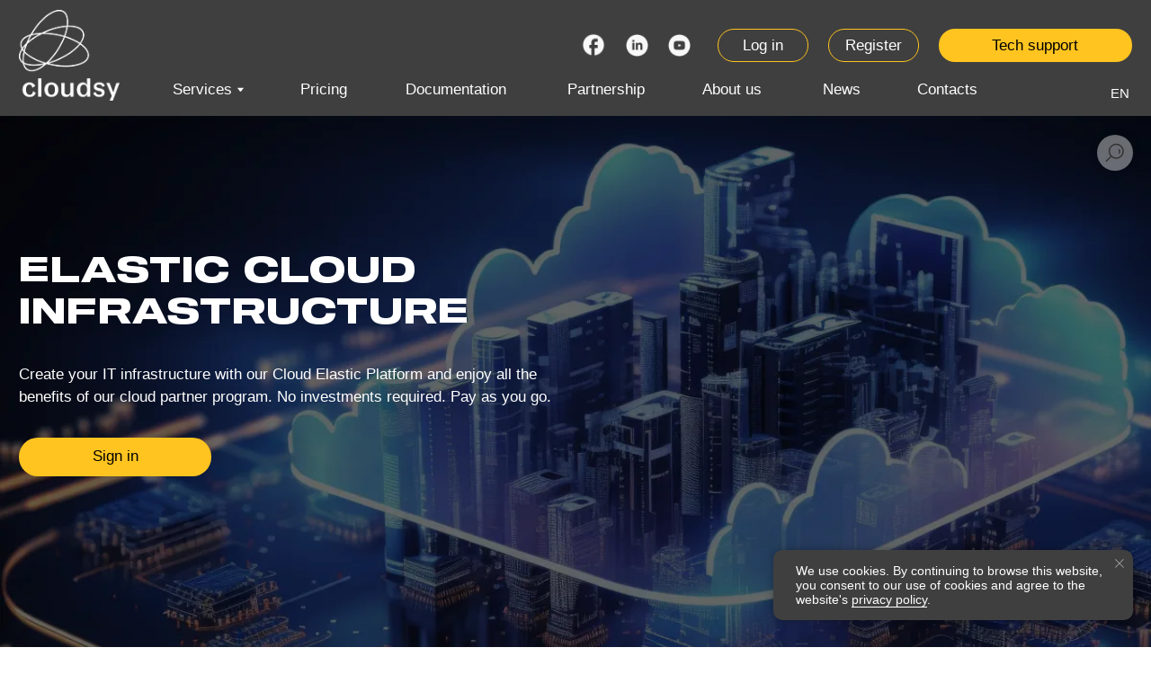

--- FILE ---
content_type: text/html; charset=UTF-8
request_url: https://cloudsy.partners/?page_id=590&lang=pl
body_size: 49625
content:
<!DOCTYPE html> <html> <head> <meta charset="utf-8" /> <meta http-equiv="Content-Type" content="text/html; charset=utf-8" /> <meta name="viewport" content="width=device-width, initial-scale=1.0" /> <!--metatextblock--> <title>Cloudsy - Cloud IT Infrastructure for business</title> <meta name="description" content="Create your IT infrastructure with our Cloud Elastic Platform and enjoy all the benefits of our cloud partner program. No investments required. Pay as you go" /> <meta name="keywords" content="cloud services, cloud solutions, Cloudsy, cloud infrastructure, cloud computing, cloud storage, cloud hosting, cloud platform, cloud technology, cloud provider" /> <meta property="og:url" content="https://cloudsy.partners" /> <meta property="og:title" content="Cloudsy - Cloud IT Infrastructure for business" /> <meta property="og:description" content="Create your IT infrastructure with our Cloud Elastic Platform and enjoy all the benefits of our cloud partner program. No investments required. Pay as you go" /> <meta property="og:type" content="website" /> <meta property="og:image" content="https://thb.tildacdn.net/tild3033-3337-4139-b366-393933633338/-/resize/504x/_1_1.png" /> <link rel="canonical" href="https://cloudsy.partners"> <!--/metatextblock--> <meta name="format-detection" content="telephone=no" /> <meta http-equiv="x-dns-prefetch-control" content="on"> <link rel="dns-prefetch" href="https://ws.tildacdn.com"> <link rel="dns-prefetch" href="https://static.tildacdn.net"> <link rel="shortcut icon" href="https://static.tildacdn.net/tild3661-6435-4662-a230-363139373464/photo.png" type="image/x-icon" /> <!-- Assets --> <script src="https://neo.tildacdn.com/js/tilda-fallback-1.0.min.js" async charset="utf-8"></script> <link rel="stylesheet" href="https://static.tildacdn.net/css/tilda-grid-3.0.min.css" type="text/css" media="all" onerror="this.loaderr='y';"/> <link rel="stylesheet" href="https://static.tildacdn.net/ws/project10785981/tilda-blocks-page55927245.min.css?t=1768374381" type="text/css" media="all" onerror="this.loaderr='y';" /> <link rel="stylesheet" href="https://static.tildacdn.net/css/tilda-menusub-1.0.min.css" type="text/css" media="print" onload="this.media='all';" onerror="this.loaderr='y';" /> <noscript><link rel="stylesheet" href="https://static.tildacdn.net/css/tilda-menusub-1.0.min.css" type="text/css" media="all" /></noscript> <link rel="stylesheet" href="https://static.tildacdn.net/css/tilda-forms-1.0.min.css" type="text/css" media="all" onerror="this.loaderr='y';" /> <link rel="stylesheet" href="https://static.tildacdn.net/css/tilda-menu-widgeticons-1.0.min.css" type="text/css" media="all" onerror="this.loaderr='y';" /> <script nomodule src="https://static.tildacdn.net/js/tilda-polyfill-1.0.min.js" charset="utf-8"></script> <script type="text/javascript">function t_onReady(func) {if(document.readyState!='loading') {func();} else {document.addEventListener('DOMContentLoaded',func);}}
function t_onFuncLoad(funcName,okFunc,time) {if(typeof window[funcName]==='function') {okFunc();} else {setTimeout(function() {t_onFuncLoad(funcName,okFunc,time);},(time||100));}}function t396_initialScale(t){var e=document.getElementById("rec"+t);if(e){var i=e.querySelector(".t396__artboard");if(i){window.tn_scale_initial_window_width||(window.tn_scale_initial_window_width=document.documentElement.clientWidth);var a=window.tn_scale_initial_window_width,r=[],n,l=i.getAttribute("data-artboard-screens");if(l){l=l.split(",");for(var o=0;o<l.length;o++)r[o]=parseInt(l[o],10)}else r=[320,480,640,960,1200];for(var o=0;o<r.length;o++){var d=r[o];a>=d&&(n=d)}var _="edit"===window.allrecords.getAttribute("data-tilda-mode"),c="center"===t396_getFieldValue(i,"valign",n,r),s="grid"===t396_getFieldValue(i,"upscale",n,r),w=t396_getFieldValue(i,"height_vh",n,r),g=t396_getFieldValue(i,"height",n,r),u=!!window.opr&&!!window.opr.addons||!!window.opera||-1!==navigator.userAgent.indexOf(" OPR/");if(!_&&c&&!s&&!w&&g&&!u){var h=parseFloat((a/n).toFixed(3)),f=[i,i.querySelector(".t396__carrier"),i.querySelector(".t396__filter")],v=Math.floor(parseInt(g,10)*h)+"px",p;i.style.setProperty("--initial-scale-height",v);for(var o=0;o<f.length;o++)f[o].style.setProperty("height","var(--initial-scale-height)");t396_scaleInitial__getElementsToScale(i).forEach((function(t){t.style.zoom=h}))}}}}function t396_scaleInitial__getElementsToScale(t){return t?Array.prototype.slice.call(t.children).filter((function(t){return t&&(t.classList.contains("t396__elem")||t.classList.contains("t396__group"))})):[]}function t396_getFieldValue(t,e,i,a){var r,n=a[a.length-1];if(!(r=i===n?t.getAttribute("data-artboard-"+e):t.getAttribute("data-artboard-"+e+"-res-"+i)))for(var l=0;l<a.length;l++){var o=a[l];if(!(o<=i)&&(r=o===n?t.getAttribute("data-artboard-"+e):t.getAttribute("data-artboard-"+e+"-res-"+o)))break}return r}window.TN_SCALE_INITIAL_VER="1.0",window.tn_scale_initial_window_width=null;</script> <script src="https://static.tildacdn.net/js/tilda-scripts-3.0.min.js" charset="utf-8" defer onerror="this.loaderr='y';"></script> <script src="https://static.tildacdn.net/ws/project10785981/tilda-blocks-page55927245.min.js?t=1768374381" charset="utf-8" async onerror="this.loaderr='y';"></script> <script src="https://static.tildacdn.net/js/tilda-lazyload-1.0.min.js" charset="utf-8" async onerror="this.loaderr='y';"></script> <script src="https://static.tildacdn.net/js/tilda-zero-1.1.min.js" charset="utf-8" async onerror="this.loaderr='y';"></script> <script src="https://static.tildacdn.net/js/tilda-submenublocks-1.0.min.js" charset="utf-8" async onerror="this.loaderr='y';"></script> <script src="https://static.tildacdn.net/js/tilda-widget-positions-1.0.min.js" charset="utf-8" async onerror="this.loaderr='y';"></script> <script src="https://static.tildacdn.net/js/tilda-menusub-1.0.min.js" charset="utf-8" async onerror="this.loaderr='y';"></script> <script src="https://static.tildacdn.net/js/tilda-menu-1.0.min.js" charset="utf-8" async onerror="this.loaderr='y';"></script> <script src="https://static.tildacdn.net/js/tilda-menu-widgeticons-1.0.min.js" charset="utf-8" async onerror="this.loaderr='y';"></script> <script src="https://static.tildacdn.net/js/tilda-forms-1.0.min.js" charset="utf-8" async onerror="this.loaderr='y';"></script> <script src="https://static.tildacdn.net/js/tilda-zero-forms-1.0.min.js" charset="utf-8" async onerror="this.loaderr='y';"></script> <script src="https://static.tildacdn.net/js/tilda-zero-scale-1.0.min.js" charset="utf-8" async onerror="this.loaderr='y';"></script> <script src="https://static.tildacdn.net/js/tilda-skiplink-1.0.min.js" charset="utf-8" async onerror="this.loaderr='y';"></script> <script src="https://static.tildacdn.net/js/tilda-events-1.0.min.js" charset="utf-8" async onerror="this.loaderr='y';"></script> <!-- nominify begin --><!-- Google tag (gtag.js) --> <script async src="https://www.googletagmanager.com/gtag/js?id=G-4E1F6PLKMP"></script> <script>
  window.dataLayer = window.dataLayer || [];
  function gtag(){dataLayer.push(arguments);}
  gtag('js', new Date());

  gtag('config', 'G-4E1F6PLKMP');
</script><!-- nominify end --><script type="text/javascript">window.dataLayer=window.dataLayer||[];</script> <script type="text/javascript">(function() {if((/bot|google|yandex|baidu|bing|msn|duckduckbot|teoma|slurp|crawler|spider|robot|crawling|facebook/i.test(navigator.userAgent))===false&&typeof(sessionStorage)!='undefined'&&sessionStorage.getItem('visited')!=='y'&&document.visibilityState){var style=document.createElement('style');style.type='text/css';style.innerHTML='@media screen and (min-width: 980px) {.t-records {opacity: 0;}.t-records_animated {-webkit-transition: opacity ease-in-out .2s;-moz-transition: opacity ease-in-out .2s;-o-transition: opacity ease-in-out .2s;transition: opacity ease-in-out .2s;}.t-records.t-records_visible {opacity: 1;}}';document.getElementsByTagName('head')[0].appendChild(style);function t_setvisRecs(){var alr=document.querySelectorAll('.t-records');Array.prototype.forEach.call(alr,function(el) {el.classList.add("t-records_animated");});setTimeout(function() {Array.prototype.forEach.call(alr,function(el) {el.classList.add("t-records_visible");});sessionStorage.setItem("visited","y");},400);}
document.addEventListener('DOMContentLoaded',t_setvisRecs);}})();</script></head> <body class="t-body" style="margin:0;"> <!--allrecords--> <div id="allrecords" class="t-records" data-hook="blocks-collection-content-node" data-tilda-project-id="10785981" data-tilda-page-id="55927245" data-tilda-formskey="5b5bfef2e66930fe6dd65fb110785981" data-tilda-cookie="no" data-tilda-lazy="yes" data-tilda-root-zone="one" data-tilda-project-headcode="yes" data-tilda-project-country="EE"> <div id="rec828097395" class="r t-rec" style=" " data-animationappear="off" data-record-type="360"> <!-- T360 --> <style>@media screen and (min-width:980px){.t-records{opacity:0;}.t-records_animated{-webkit-transition:opacity ease-in-out 1s;-moz-transition:opacity ease-in-out 1s;-o-transition:opacity ease-in-out 1s;transition:opacity ease-in-out 1s;}.t-records.t-records_visible,.t-records .t-records{opacity:1;}}</style> <script>t_onReady(function() {var allRecords=document.querySelector('.t-records');window.addEventListener('pageshow',function(event) {if(event.persisted) {allRecords.classList.add('t-records_visible');}});var rec=document.querySelector('#rec828097395');if(!rec) return;rec.setAttribute('data-animationappear','off');rec.style.opacity='1';allRecords.classList.add('t-records_animated');setTimeout(function() {allRecords.classList.add('t-records_visible');},200);});</script> <script>t_onReady(function() {var selects='button:not(.t-submit):not(.t835__btn_next):not(.t835__btn_prev):not(.t835__btn_result):not(.t862__btn_next):not(.t862__btn_prev):not(.t862__btn_result):not(.t854__news-btn):not(.t862__btn_next),' +
'a:not([href*="#"]):not(.carousel-control):not(.t-carousel__control):not(.t807__btn_reply):not([href^="#price"]):not([href^="javascript"]):not([href^="mailto"]):not([href^="tel"]):not([href^="link_sub"]):not(.js-feed-btn-show-more):not(.t367__opener):not([href^="https://www.dropbox.com/"])';var elements=document.querySelectorAll(selects);Array.prototype.forEach.call(elements,function(element) {if(element.getAttribute('data-menu-submenu-hook')) return;element.addEventListener('click',function(event) {var goTo=this.getAttribute('href');if(goTo!==null&&!goTo.startsWith('#')) {var ctrl=event.ctrlKey;var cmd=event.metaKey&&navigator.platform.indexOf('Mac')!==-1;if(!ctrl&&!cmd) {var target=this.getAttribute('target');if(target!=='_blank') {event.preventDefault();var allRecords=document.querySelector('.t-records');if(allRecords) {allRecords.classList.remove('t-records_visible');}
setTimeout(function() {window.location=goTo;},500);}}}});});});</script> <style>.t360__bar{background-color:#030bff;}</style> <script>t_onReady(function() {var isSafari=/Safari/.test(navigator.userAgent)&&/Apple Computer/.test(navigator.vendor);if(!isSafari) {document.body.insertAdjacentHTML('beforeend','<div class="t360__progress"><div class="t360__bar"></div></div>');setTimeout(function() {var bar=document.querySelector('.t360__bar');if(bar) bar.classList.add('t360__barprogress');},10);}});function t360_onProgressLoad() {var bar=document.querySelector('.t360__bar');if(!bar) return;bar.classList.remove('t360__barprogress');bar.classList.add('t360__barprogressfinished');setTimeout(function() {bar.classList.add('t360__barprogresshidden');},20);setTimeout(function() {var progress=document.querySelector('.t360__progress');if(progress) progress.style.display='none';},500);};if(document.readyState==='complete') {setTimeout(t360_onProgressLoad,60);} else {window.addEventListener('load',t360_onProgressLoad);}</script> </div> <div id="rec1637057741" class="r t-rec t-screenmin-980px" style="background-color:#3f3f3f; " data-animationappear="off" data-record-type="396" data-screen-min="980px" data-bg-color="#3f3f3f"> <!-- T396 --> <style>#rec1637057741 .t396__artboard {position:fixed;width:100%;left:0;top:0;z-index:990;}#rec1637057741 .t396__artboard {height:121px;background-color:#3f3f3f;overflow:visible;}#rec1637057741 .t396__filter {height:121px;}#rec1637057741 .t396__carrier{height:121px;background-position:center center;background-attachment:scroll;background-size:cover;background-repeat:no-repeat;}@media screen and (max-width:1199px) {#rec1637057741 .t396__artboard,#rec1637057741 .t396__filter,#rec1637057741 .t396__carrier {height:137px;}#rec1637057741 .t396__filter {}#rec1637057741 .t396__carrier {background-attachment:scroll;}}@media screen and (max-width:959px) {#rec1637057741 .t396__artboard,#rec1637057741 .t396__filter,#rec1637057741 .t396__carrier {height:580px;}#rec1637057741 .t396__filter {}#rec1637057741 .t396__carrier {background-attachment:scroll;}}@media screen and (max-width:639px) {#rec1637057741 .t396__artboard,#rec1637057741 .t396__filter,#rec1637057741 .t396__carrier {height:580px;}#rec1637057741 .t396__filter {}#rec1637057741 .t396__carrier {background-attachment:scroll;}}@media screen and (max-width:479px) {#rec1637057741 .t396__artboard,#rec1637057741 .t396__filter,#rec1637057741 .t396__carrier {height:580px;}#rec1637057741 .t396__filter {}#rec1637057741 .t396__carrier {background-attachment:scroll;}}#rec1637057741 .tn-elem[data-elem-id="1732021103278"]{color:#ffffff;text-align:left;z-index:3;top:81px;;left:calc(50% - 600px + 858px);;width:40px;height:25px;}#rec1637057741 .tn-elem[data-elem-id="1732021103278"] .tn-atom{color:#ffffff;font-size:16px;font-family:'Helvetica',Arial,sans-serif;line-height:1.55;font-weight:300;border-radius:30px 30px 30px 30px;background-position:center center;border-width:var(--t396-borderwidth,0);border-style:var(--t396-borderstyle,solid);border-color:transparent;--t396-speedhover:0.2s;transition:background-color var(--t396-speedhover,0s) ease-in-out,color var(--t396-speedhover,0s) ease-in-out,border-color var(--t396-speedhover,0s) ease-in-out,box-shadow var(--t396-shadowshoverspeed,0.2s) ease-in-out;position:relative;z-index:1;background-color:transparent;background-image:none;-webkit-box-pack:start;-ms-flex-pack:start;justify-content:flex-start;}#rec1637057741 .tn-elem[data-elem-id="1732021103278"] .tn-atom::before,#rec1637057741 .tn-elem[data-elem-id="1732021103278"] .tn-atom::after{--t396-borderoffset:calc(var(--t396-borderwidth,0px) * var(--t396-borderstyle-existed,1));content:'';position:absolute;width:calc(100% + 2 * var(--t396-borderoffset));height:calc(100% + 2 * var(--t396-borderoffset));left:calc(-1 * var(--t396-borderoffset));top:calc(-1 * var(--t396-borderoffset));box-sizing:border-box;background-origin:border-box;background-clip:border-box;pointer-events:none;border-radius:30px 30px 30px 30px;border-width:var(--t396-borderwidth,0);border-style:var(--t396-borderstyle,solid);transition:opacity var(--t396-speedhover,0s) ease-in-out;;}#rec1637057741 .tn-elem[data-elem-id="1732021103278"] .tn-atom::before{z-index:-2;opacity:1;border-color:var(--t396-bordercolor,transparent);background-color:var(--t396-bgcolor-color,transparent);background-image:var(--t396-bgcolor-image,none);}#rec1637057741 .tn-elem[data-elem-id="1732021103278"] .tn-atom::after{z-index:-1;opacity:0;border-color:var(--t396-bordercolor-hover,var(--t396-bordercolor,transparent));background-color:var(--t396-bgcolor-hover-color,var(--t396-bgcolor-color,transparent));background-image:var(--t396-bgcolor-hover-image,var(--t396-bgcolor-image,none));}#rec1637057741 .tn-elem[data-elem-id="1732021103278"] .tn-atom .tn-atom__button-content{column-gap:10px;}#rec1637057741 .tn-elem[data-elem-id="1732021103278"] .tn-atom .tn-atom__button-text{transition:color var(--t396-speedhover,0s) ease-in-out;color:#ffffff;}@media (hover),(min-width:0\0){#rec1637057741 .tn-elem[data-elem-id="1732021103278"] .tn-atom:hover::after{opacity:1;}}@media (hover),(min-width:0\0){#rec1637057741 .tn-elem[data-elem-id="1732021103278"] .tn-atom:hover{color:#ffc41f;}#rec1637057741 .tn-elem[data-elem-id="1732021103278"] .tn-atom:hover .tn-atom__button-text{color:#ffc41f;}}@media screen and (max-width:1199px){#rec1637057741 .tn-elem[data-elem-id="1732021103278"]{display:block;top:85px;;left:calc(50% - 480px + 742px);;width:44px;height:25px;}#rec1637057741 .tn-elem[data-elem-id="1732021103278"] .tn-atom{white-space:normal;background-size:cover;}#rec1637057741 .tn-elem[data-elem-id="1732021103278"] .tn-atom .tn-atom__button-text{overflow:visible;}}@media screen and (max-width:959px){#rec1637057741 .tn-elem[data-elem-id="1732021103278"]{display:block;top:95px;;left:calc(50% - 320px + 876px);;width:px;}#rec1637057741 .tn-elem[data-elem-id="1732021103278"] .tn-atom{white-space:normal;background-size:cover;}#rec1637057741 .tn-elem[data-elem-id="1732021103278"] .tn-atom .tn-atom__button-text{overflow:visible;}}@media screen and (max-width:639px){#rec1637057741 .tn-elem[data-elem-id="1732021103278"]{display:block;width:px;}#rec1637057741 .tn-elem[data-elem-id="1732021103278"] .tn-atom{white-space:normal;background-size:cover;}#rec1637057741 .tn-elem[data-elem-id="1732021103278"] .tn-atom .tn-atom__button-text{overflow:visible;}}@media screen and (max-width:479px){#rec1637057741 .tn-elem[data-elem-id="1732021103278"]{display:block;width:px;}#rec1637057741 .tn-elem[data-elem-id="1732021103278"] .tn-atom{white-space:normal;background-size:cover;}#rec1637057741 .tn-elem[data-elem-id="1732021103278"] .tn-atom .tn-atom__button-text{overflow:visible;}}#rec1637057741 .tn-elem[data-elem-id="1764655402230000001"]{color:#ffffff;text-align:center;z-index:3;top:81px;;left:calc(50% - 600px + 955px);;width:65px;height:25px;}#rec1637057741 .tn-elem[data-elem-id="1764655402230000001"] .tn-atom{color:#ffffff;font-size:16px;font-family:'Helvetica',Arial,sans-serif;line-height:1.55;font-weight:300;border-radius:30px 30px 30px 30px;background-position:center center;border-width:var(--t396-borderwidth,0);border-style:var(--t396-borderstyle,solid);border-color:transparent;--t396-speedhover:0.2s;transition:background-color var(--t396-speedhover,0s) ease-in-out,color var(--t396-speedhover,0s) ease-in-out,border-color var(--t396-speedhover,0s) ease-in-out,box-shadow var(--t396-shadowshoverspeed,0.2s) ease-in-out;position:relative;z-index:1;background-color:transparent;background-image:none;-webkit-box-pack:center;-ms-flex-pack:center;justify-content:center;}#rec1637057741 .tn-elem[data-elem-id="1764655402230000001"] .tn-atom::before,#rec1637057741 .tn-elem[data-elem-id="1764655402230000001"] .tn-atom::after{--t396-borderoffset:calc(var(--t396-borderwidth,0px) * var(--t396-borderstyle-existed,1));content:'';position:absolute;width:calc(100% + 2 * var(--t396-borderoffset));height:calc(100% + 2 * var(--t396-borderoffset));left:calc(-1 * var(--t396-borderoffset));top:calc(-1 * var(--t396-borderoffset));box-sizing:border-box;background-origin:border-box;background-clip:border-box;pointer-events:none;border-radius:30px 30px 30px 30px;border-width:var(--t396-borderwidth,0);border-style:var(--t396-borderstyle,solid);transition:opacity var(--t396-speedhover,0s) ease-in-out;;}#rec1637057741 .tn-elem[data-elem-id="1764655402230000001"] .tn-atom::before{z-index:-2;opacity:1;border-color:var(--t396-bordercolor,transparent);background-color:var(--t396-bgcolor-color,transparent);background-image:var(--t396-bgcolor-image,none);}#rec1637057741 .tn-elem[data-elem-id="1764655402230000001"] .tn-atom::after{z-index:-1;opacity:0;border-color:var(--t396-bordercolor-hover,var(--t396-bordercolor,transparent));background-color:var(--t396-bgcolor-hover-color,var(--t396-bgcolor-color,transparent));background-image:var(--t396-bgcolor-hover-image,var(--t396-bgcolor-image,none));}#rec1637057741 .tn-elem[data-elem-id="1764655402230000001"] .tn-atom .tn-atom__button-content{column-gap:10px;}#rec1637057741 .tn-elem[data-elem-id="1764655402230000001"] .tn-atom .tn-atom__button-text{transition:color var(--t396-speedhover,0s) ease-in-out;color:#ffffff;}@media (hover),(min-width:0\0){#rec1637057741 .tn-elem[data-elem-id="1764655402230000001"] .tn-atom:hover::after{opacity:1;}}@media (hover),(min-width:0\0){#rec1637057741 .tn-elem[data-elem-id="1764655402230000001"] .tn-atom:hover{color:#ffc41f;}#rec1637057741 .tn-elem[data-elem-id="1764655402230000001"] .tn-atom:hover .tn-atom__button-text{color:#ffc41f;}}@media screen and (max-width:1199px){#rec1637057741 .tn-elem[data-elem-id="1764655402230000001"]{display:block;top:85px;;left:calc(50% - 480px + 824px);;width:66px;height:25px;}#rec1637057741 .tn-elem[data-elem-id="1764655402230000001"] .tn-atom{white-space:normal;background-size:cover;}#rec1637057741 .tn-elem[data-elem-id="1764655402230000001"] .tn-atom .tn-atom__button-text{overflow:visible;}}@media screen and (max-width:959px){#rec1637057741 .tn-elem[data-elem-id="1764655402230000001"]{display:block;top:95px;;left:calc(50% - 320px + 876px);;width:px;}#rec1637057741 .tn-elem[data-elem-id="1764655402230000001"] .tn-atom{white-space:normal;background-size:cover;}#rec1637057741 .tn-elem[data-elem-id="1764655402230000001"] .tn-atom .tn-atom__button-text{overflow:visible;}}@media screen and (max-width:639px){#rec1637057741 .tn-elem[data-elem-id="1764655402230000001"]{display:block;width:px;}#rec1637057741 .tn-elem[data-elem-id="1764655402230000001"] .tn-atom{white-space:normal;background-size:cover;}#rec1637057741 .tn-elem[data-elem-id="1764655402230000001"] .tn-atom .tn-atom__button-text{overflow:visible;}}@media screen and (max-width:479px){#rec1637057741 .tn-elem[data-elem-id="1764655402230000001"]{display:block;width:px;}#rec1637057741 .tn-elem[data-elem-id="1764655402230000001"] .tn-atom{white-space:normal;background-size:cover;}#rec1637057741 .tn-elem[data-elem-id="1764655402230000001"] .tn-atom .tn-atom__button-text{overflow:visible;}}#rec1637057741 .tn-elem[data-elem-id="1740567340113"]{color:#ffffff;text-align:left;z-index:3;top:81px;;left:calc(50% - 600px + 732px);;width:68px;height:25px;}#rec1637057741 .tn-elem[data-elem-id="1740567340113"] .tn-atom{color:#ffffff;font-size:16px;font-family:'Helvetica',Arial,sans-serif;line-height:1.55;font-weight:300;border-radius:30px 30px 30px 30px;background-position:center center;border-width:var(--t396-borderwidth,0);border-style:var(--t396-borderstyle,solid);border-color:transparent;--t396-speedhover:0.2s;transition:background-color var(--t396-speedhover,0s) ease-in-out,color var(--t396-speedhover,0s) ease-in-out,border-color var(--t396-speedhover,0s) ease-in-out,box-shadow var(--t396-shadowshoverspeed,0.2s) ease-in-out;position:relative;z-index:1;background-color:transparent;background-image:none;-webkit-box-pack:start;-ms-flex-pack:start;justify-content:flex-start;}#rec1637057741 .tn-elem[data-elem-id="1740567340113"] .tn-atom::before,#rec1637057741 .tn-elem[data-elem-id="1740567340113"] .tn-atom::after{--t396-borderoffset:calc(var(--t396-borderwidth,0px) * var(--t396-borderstyle-existed,1));content:'';position:absolute;width:calc(100% + 2 * var(--t396-borderoffset));height:calc(100% + 2 * var(--t396-borderoffset));left:calc(-1 * var(--t396-borderoffset));top:calc(-1 * var(--t396-borderoffset));box-sizing:border-box;background-origin:border-box;background-clip:border-box;pointer-events:none;border-radius:30px 30px 30px 30px;border-width:var(--t396-borderwidth,0);border-style:var(--t396-borderstyle,solid);transition:opacity var(--t396-speedhover,0s) ease-in-out;;}#rec1637057741 .tn-elem[data-elem-id="1740567340113"] .tn-atom::before{z-index:-2;opacity:1;border-color:var(--t396-bordercolor,transparent);background-color:var(--t396-bgcolor-color,transparent);background-image:var(--t396-bgcolor-image,none);}#rec1637057741 .tn-elem[data-elem-id="1740567340113"] .tn-atom::after{z-index:-1;opacity:0;border-color:var(--t396-bordercolor-hover,var(--t396-bordercolor,transparent));background-color:var(--t396-bgcolor-hover-color,var(--t396-bgcolor-color,transparent));background-image:var(--t396-bgcolor-hover-image,var(--t396-bgcolor-image,none));}#rec1637057741 .tn-elem[data-elem-id="1740567340113"] .tn-atom .tn-atom__button-content{column-gap:10px;}#rec1637057741 .tn-elem[data-elem-id="1740567340113"] .tn-atom .tn-atom__button-text{transition:color var(--t396-speedhover,0s) ease-in-out;color:#ffffff;}@media (hover),(min-width:0\0){#rec1637057741 .tn-elem[data-elem-id="1740567340113"] .tn-atom:hover::after{opacity:1;}}@media (hover),(min-width:0\0){#rec1637057741 .tn-elem[data-elem-id="1740567340113"] .tn-atom:hover{color:#ffc41f;}#rec1637057741 .tn-elem[data-elem-id="1740567340113"] .tn-atom:hover .tn-atom__button-text{color:#ffc41f;}}@media screen and (max-width:1199px){#rec1637057741 .tn-elem[data-elem-id="1740567340113"]{display:block;top:85px;;left:calc(50% - 480px + 636px);;width:66px;height:25px;}#rec1637057741 .tn-elem[data-elem-id="1740567340113"] .tn-atom{white-space:normal;background-size:cover;}#rec1637057741 .tn-elem[data-elem-id="1740567340113"] .tn-atom .tn-atom__button-text{overflow:visible;}}@media screen and (max-width:959px){#rec1637057741 .tn-elem[data-elem-id="1740567340113"]{display:block;top:95px;;left:calc(50% - 320px + 876px);;width:px;}#rec1637057741 .tn-elem[data-elem-id="1740567340113"] .tn-atom{white-space:normal;background-size:cover;}#rec1637057741 .tn-elem[data-elem-id="1740567340113"] .tn-atom .tn-atom__button-text{overflow:visible;}}@media screen and (max-width:639px){#rec1637057741 .tn-elem[data-elem-id="1740567340113"]{display:block;width:px;}#rec1637057741 .tn-elem[data-elem-id="1740567340113"] .tn-atom{white-space:normal;background-size:cover;}#rec1637057741 .tn-elem[data-elem-id="1740567340113"] .tn-atom .tn-atom__button-text{overflow:visible;}}@media screen and (max-width:479px){#rec1637057741 .tn-elem[data-elem-id="1740567340113"]{display:block;width:px;}#rec1637057741 .tn-elem[data-elem-id="1740567340113"] .tn-atom{white-space:normal;background-size:cover;}#rec1637057741 .tn-elem[data-elem-id="1740567340113"] .tn-atom .tn-atom__button-text{overflow:visible;}}#rec1637057741 .tn-elem[data-elem-id="1732021150389"]{color:#ffffff;text-align:left;z-index:3;top:81px;;left:calc(50% - 600px + 180px);;width:75px;height:25px;}#rec1637057741 .tn-elem[data-elem-id="1732021150389"] .tn-atom{color:#ffffff;font-size:16px;font-family:'Helvetica',Arial,sans-serif;line-height:1.55;font-weight:300;border-radius:30px 30px 30px 30px;background-position:center center;border-width:var(--t396-borderwidth,0);border-style:var(--t396-borderstyle,solid);border-color:transparent;--t396-speedhover:0.2s;transition:background-color var(--t396-speedhover,0s) ease-in-out,color var(--t396-speedhover,0s) ease-in-out,border-color var(--t396-speedhover,0s) ease-in-out,box-shadow var(--t396-shadowshoverspeed,0.2s) ease-in-out;position:relative;z-index:1;background-color:transparent;background-image:none;-webkit-box-pack:start;-ms-flex-pack:start;justify-content:flex-start;}#rec1637057741 .tn-elem[data-elem-id="1732021150389"] .tn-atom::before,#rec1637057741 .tn-elem[data-elem-id="1732021150389"] .tn-atom::after{--t396-borderoffset:calc(var(--t396-borderwidth,0px) * var(--t396-borderstyle-existed,1));content:'';position:absolute;width:calc(100% + 2 * var(--t396-borderoffset));height:calc(100% + 2 * var(--t396-borderoffset));left:calc(-1 * var(--t396-borderoffset));top:calc(-1 * var(--t396-borderoffset));box-sizing:border-box;background-origin:border-box;background-clip:border-box;pointer-events:none;border-radius:30px 30px 30px 30px;border-width:var(--t396-borderwidth,0);border-style:var(--t396-borderstyle,solid);transition:opacity var(--t396-speedhover,0s) ease-in-out;;}#rec1637057741 .tn-elem[data-elem-id="1732021150389"] .tn-atom::before{z-index:-2;opacity:1;border-color:var(--t396-bordercolor,transparent);background-color:var(--t396-bgcolor-color,transparent);background-image:var(--t396-bgcolor-image,none);}#rec1637057741 .tn-elem[data-elem-id="1732021150389"] .tn-atom::after{z-index:-1;opacity:0;border-color:var(--t396-bordercolor-hover,var(--t396-bordercolor,transparent));background-color:var(--t396-bgcolor-hover-color,var(--t396-bgcolor-color,transparent));background-image:var(--t396-bgcolor-hover-image,var(--t396-bgcolor-image,none));}#rec1637057741 .tn-elem[data-elem-id="1732021150389"] .tn-atom .tn-atom__button-content{column-gap:10px;}#rec1637057741 .tn-elem[data-elem-id="1732021150389"] .tn-atom .tn-atom__button-text{transition:color var(--t396-speedhover,0s) ease-in-out;color:#ffffff;}@media (hover),(min-width:0\0){#rec1637057741 .tn-elem[data-elem-id="1732021150389"] .tn-atom:hover::after{opacity:1;}}@media (hover),(min-width:0\0){#rec1637057741 .tn-elem[data-elem-id="1732021150389"] .tn-atom:hover{color:#ffc41f;}#rec1637057741 .tn-elem[data-elem-id="1732021150389"] .tn-atom:hover .tn-atom__button-text{color:#ffc41f;}}@media screen and (max-width:1199px){#rec1637057741 .tn-elem[data-elem-id="1732021150389"]{display:block;top:85px;;left:calc(50% - 480px + 150px);;width:73px;height:25px;}#rec1637057741 .tn-elem[data-elem-id="1732021150389"] .tn-atom{white-space:normal;background-size:cover;}#rec1637057741 .tn-elem[data-elem-id="1732021150389"] .tn-atom .tn-atom__button-text{overflow:visible;}}@media screen and (max-width:959px){#rec1637057741 .tn-elem[data-elem-id="1732021150389"]{display:block;top:95px;;left:calc(50% - 320px + 301px);;width:px;}#rec1637057741 .tn-elem[data-elem-id="1732021150389"] .tn-atom{white-space:normal;background-size:cover;}#rec1637057741 .tn-elem[data-elem-id="1732021150389"] .tn-atom .tn-atom__button-text{overflow:visible;}}@media screen and (max-width:639px){#rec1637057741 .tn-elem[data-elem-id="1732021150389"]{display:block;width:px;}#rec1637057741 .tn-elem[data-elem-id="1732021150389"] .tn-atom{white-space:normal;background-size:cover;}#rec1637057741 .tn-elem[data-elem-id="1732021150389"] .tn-atom .tn-atom__button-text{overflow:visible;}}@media screen and (max-width:479px){#rec1637057741 .tn-elem[data-elem-id="1732021150389"]{display:block;width:px;}#rec1637057741 .tn-elem[data-elem-id="1732021150389"] .tn-atom{white-space:normal;background-size:cover;}#rec1637057741 .tn-elem[data-elem-id="1732021150389"] .tn-atom .tn-atom__button-text{overflow:visible;}}#rec1637057741 .tn-elem[data-elem-id="1732021151882"]{color:#ffffff;text-align:center;z-index:3;top:81px;;left:calc(50% - 600px + 313px);;width:49px;height:25px;}#rec1637057741 .tn-elem[data-elem-id="1732021151882"] .tn-atom{color:#ffffff;font-size:16px;font-family:'Helvetica',Arial,sans-serif;line-height:1.55;font-weight:300;border-radius:30px 30px 30px 30px;background-position:center center;border-width:var(--t396-borderwidth,0);border-style:var(--t396-borderstyle,solid);border-color:transparent;--t396-speedhover:0.2s;transition:background-color var(--t396-speedhover,0s) ease-in-out,color var(--t396-speedhover,0s) ease-in-out,border-color var(--t396-speedhover,0s) ease-in-out,box-shadow var(--t396-shadowshoverspeed,0.2s) ease-in-out;position:relative;z-index:1;background-color:transparent;background-image:none;-webkit-box-pack:center;-ms-flex-pack:center;justify-content:center;}#rec1637057741 .tn-elem[data-elem-id="1732021151882"] .tn-atom::before,#rec1637057741 .tn-elem[data-elem-id="1732021151882"] .tn-atom::after{--t396-borderoffset:calc(var(--t396-borderwidth,0px) * var(--t396-borderstyle-existed,1));content:'';position:absolute;width:calc(100% + 2 * var(--t396-borderoffset));height:calc(100% + 2 * var(--t396-borderoffset));left:calc(-1 * var(--t396-borderoffset));top:calc(-1 * var(--t396-borderoffset));box-sizing:border-box;background-origin:border-box;background-clip:border-box;pointer-events:none;border-radius:30px 30px 30px 30px;border-width:var(--t396-borderwidth,0);border-style:var(--t396-borderstyle,solid);transition:opacity var(--t396-speedhover,0s) ease-in-out;;}#rec1637057741 .tn-elem[data-elem-id="1732021151882"] .tn-atom::before{z-index:-2;opacity:1;border-color:var(--t396-bordercolor,transparent);background-color:var(--t396-bgcolor-color,transparent);background-image:var(--t396-bgcolor-image,none);}#rec1637057741 .tn-elem[data-elem-id="1732021151882"] .tn-atom::after{z-index:-1;opacity:0;border-color:var(--t396-bordercolor-hover,var(--t396-bordercolor,transparent));background-color:var(--t396-bgcolor-hover-color,var(--t396-bgcolor-color,transparent));background-image:var(--t396-bgcolor-hover-image,var(--t396-bgcolor-image,none));}#rec1637057741 .tn-elem[data-elem-id="1732021151882"] .tn-atom .tn-atom__button-content{column-gap:10px;}#rec1637057741 .tn-elem[data-elem-id="1732021151882"] .tn-atom .tn-atom__button-text{transition:color var(--t396-speedhover,0s) ease-in-out;color:#ffffff;}@media (hover),(min-width:0\0){#rec1637057741 .tn-elem[data-elem-id="1732021151882"] .tn-atom:hover::after{opacity:1;}}@media (hover),(min-width:0\0){#rec1637057741 .tn-elem[data-elem-id="1732021151882"] .tn-atom:hover{color:#ffc41f;}#rec1637057741 .tn-elem[data-elem-id="1732021151882"] .tn-atom:hover .tn-atom__button-text{color:#ffc41f;}}@media screen and (max-width:1199px){#rec1637057741 .tn-elem[data-elem-id="1732021151882"]{display:block;top:85px;;left:calc(50% - 480px + 263px);;width:50px;height:25px;}#rec1637057741 .tn-elem[data-elem-id="1732021151882"] .tn-atom{white-space:normal;background-size:cover;}#rec1637057741 .tn-elem[data-elem-id="1732021151882"] .tn-atom .tn-atom__button-text{overflow:visible;}}@media screen and (max-width:959px){#rec1637057741 .tn-elem[data-elem-id="1732021151882"]{display:block;top:95px;;left:calc(50% - 320px + 436px);;width:px;}#rec1637057741 .tn-elem[data-elem-id="1732021151882"] .tn-atom{white-space:normal;background-size:cover;}#rec1637057741 .tn-elem[data-elem-id="1732021151882"] .tn-atom .tn-atom__button-text{overflow:visible;}}@media screen and (max-width:639px){#rec1637057741 .tn-elem[data-elem-id="1732021151882"]{display:block;width:px;}#rec1637057741 .tn-elem[data-elem-id="1732021151882"] .tn-atom{white-space:normal;background-size:cover;}#rec1637057741 .tn-elem[data-elem-id="1732021151882"] .tn-atom .tn-atom__button-text{overflow:visible;}}@media screen and (max-width:479px){#rec1637057741 .tn-elem[data-elem-id="1732021151882"]{display:block;width:px;}#rec1637057741 .tn-elem[data-elem-id="1732021151882"] .tn-atom{white-space:normal;background-size:cover;}#rec1637057741 .tn-elem[data-elem-id="1732021151882"] .tn-atom .tn-atom__button-text{overflow:visible;}}#rec1637057741 .tn-elem[data-elem-id="1732021153200"]{color:#ffffff;text-align:center;z-index:3;top:81px;;left:calc(50% - 600px + 420px);;width:111px;height:25px;}#rec1637057741 .tn-elem[data-elem-id="1732021153200"] .tn-atom{color:#ffffff;font-size:16px;font-family:'Helvetica',Arial,sans-serif;line-height:1.55;font-weight:300;border-radius:30px 30px 30px 30px;background-position:center center;border-width:var(--t396-borderwidth,0);border-style:var(--t396-borderstyle,solid);border-color:transparent;--t396-speedhover:0.2s;transition:background-color var(--t396-speedhover,0s) ease-in-out,color var(--t396-speedhover,0s) ease-in-out,border-color var(--t396-speedhover,0s) ease-in-out,box-shadow var(--t396-shadowshoverspeed,0.2s) ease-in-out;position:relative;z-index:1;background-color:transparent;background-image:none;-webkit-box-pack:center;-ms-flex-pack:center;justify-content:center;}#rec1637057741 .tn-elem[data-elem-id="1732021153200"] .tn-atom::before,#rec1637057741 .tn-elem[data-elem-id="1732021153200"] .tn-atom::after{--t396-borderoffset:calc(var(--t396-borderwidth,0px) * var(--t396-borderstyle-existed,1));content:'';position:absolute;width:calc(100% + 2 * var(--t396-borderoffset));height:calc(100% + 2 * var(--t396-borderoffset));left:calc(-1 * var(--t396-borderoffset));top:calc(-1 * var(--t396-borderoffset));box-sizing:border-box;background-origin:border-box;background-clip:border-box;pointer-events:none;border-radius:30px 30px 30px 30px;border-width:var(--t396-borderwidth,0);border-style:var(--t396-borderstyle,solid);transition:opacity var(--t396-speedhover,0s) ease-in-out;;}#rec1637057741 .tn-elem[data-elem-id="1732021153200"] .tn-atom::before{z-index:-2;opacity:1;border-color:var(--t396-bordercolor,transparent);background-color:var(--t396-bgcolor-color,transparent);background-image:var(--t396-bgcolor-image,none);}#rec1637057741 .tn-elem[data-elem-id="1732021153200"] .tn-atom::after{z-index:-1;opacity:0;border-color:var(--t396-bordercolor-hover,var(--t396-bordercolor,transparent));background-color:var(--t396-bgcolor-hover-color,var(--t396-bgcolor-color,transparent));background-image:var(--t396-bgcolor-hover-image,var(--t396-bgcolor-image,none));}#rec1637057741 .tn-elem[data-elem-id="1732021153200"] .tn-atom .tn-atom__button-content{column-gap:10px;}#rec1637057741 .tn-elem[data-elem-id="1732021153200"] .tn-atom .tn-atom__button-text{transition:color var(--t396-speedhover,0s) ease-in-out;color:#ffffff;}@media (hover),(min-width:0\0){#rec1637057741 .tn-elem[data-elem-id="1732021153200"] .tn-atom:hover::after{opacity:1;}}@media (hover),(min-width:0\0){#rec1637057741 .tn-elem[data-elem-id="1732021153200"] .tn-atom:hover{color:#ffc41f;}#rec1637057741 .tn-elem[data-elem-id="1732021153200"] .tn-atom:hover .tn-atom__button-text{color:#ffc41f;}}@media screen and (max-width:1199px){#rec1637057741 .tn-elem[data-elem-id="1732021153200"]{display:block;top:85px;;left:calc(50% - 480px + 353px);;width:115px;height:25px;}#rec1637057741 .tn-elem[data-elem-id="1732021153200"] .tn-atom{white-space:normal;background-size:cover;}#rec1637057741 .tn-elem[data-elem-id="1732021153200"] .tn-atom .tn-atom__button-text{overflow:visible;}}@media screen and (max-width:959px){#rec1637057741 .tn-elem[data-elem-id="1732021153200"]{display:block;top:95px;;left:calc(50% - 320px + 548px);;width:px;}#rec1637057741 .tn-elem[data-elem-id="1732021153200"] .tn-atom{white-space:normal;background-size:cover;}#rec1637057741 .tn-elem[data-elem-id="1732021153200"] .tn-atom .tn-atom__button-text{overflow:visible;}}@media screen and (max-width:639px){#rec1637057741 .tn-elem[data-elem-id="1732021153200"]{display:block;width:px;}#rec1637057741 .tn-elem[data-elem-id="1732021153200"] .tn-atom{white-space:normal;background-size:cover;}#rec1637057741 .tn-elem[data-elem-id="1732021153200"] .tn-atom .tn-atom__button-text{overflow:visible;}}@media screen and (max-width:479px){#rec1637057741 .tn-elem[data-elem-id="1732021153200"]{display:block;width:px;}#rec1637057741 .tn-elem[data-elem-id="1732021153200"] .tn-atom{white-space:normal;background-size:cover;}#rec1637057741 .tn-elem[data-elem-id="1732021153200"] .tn-atom .tn-atom__button-text{overflow:visible;}}#rec1637057741 .tn-elem[data-elem-id="1732021154055"]{color:#ffffff;text-align:center;z-index:3;top:81px;;left:calc(50% - 600px + 589px);;width:85px;height:25px;}#rec1637057741 .tn-elem[data-elem-id="1732021154055"] .tn-atom{color:#ffffff;font-size:16px;font-family:'Helvetica',Arial,sans-serif;line-height:1.55;font-weight:300;border-radius:30px 30px 30px 30px;background-position:center center;border-width:var(--t396-borderwidth,0);border-style:var(--t396-borderstyle,solid);border-color:transparent;--t396-speedhover:0.2s;transition:background-color var(--t396-speedhover,0s) ease-in-out,color var(--t396-speedhover,0s) ease-in-out,border-color var(--t396-speedhover,0s) ease-in-out,box-shadow var(--t396-shadowshoverspeed,0.2s) ease-in-out;position:relative;z-index:1;background-color:transparent;background-image:none;-webkit-box-pack:center;-ms-flex-pack:center;justify-content:center;}#rec1637057741 .tn-elem[data-elem-id="1732021154055"] .tn-atom::before,#rec1637057741 .tn-elem[data-elem-id="1732021154055"] .tn-atom::after{--t396-borderoffset:calc(var(--t396-borderwidth,0px) * var(--t396-borderstyle-existed,1));content:'';position:absolute;width:calc(100% + 2 * var(--t396-borderoffset));height:calc(100% + 2 * var(--t396-borderoffset));left:calc(-1 * var(--t396-borderoffset));top:calc(-1 * var(--t396-borderoffset));box-sizing:border-box;background-origin:border-box;background-clip:border-box;pointer-events:none;border-radius:30px 30px 30px 30px;border-width:var(--t396-borderwidth,0);border-style:var(--t396-borderstyle,solid);transition:opacity var(--t396-speedhover,0s) ease-in-out;;}#rec1637057741 .tn-elem[data-elem-id="1732021154055"] .tn-atom::before{z-index:-2;opacity:1;border-color:var(--t396-bordercolor,transparent);background-color:var(--t396-bgcolor-color,transparent);background-image:var(--t396-bgcolor-image,none);}#rec1637057741 .tn-elem[data-elem-id="1732021154055"] .tn-atom::after{z-index:-1;opacity:0;border-color:var(--t396-bordercolor-hover,var(--t396-bordercolor,transparent));background-color:var(--t396-bgcolor-hover-color,var(--t396-bgcolor-color,transparent));background-image:var(--t396-bgcolor-hover-image,var(--t396-bgcolor-image,none));}#rec1637057741 .tn-elem[data-elem-id="1732021154055"] .tn-atom .tn-atom__button-content{column-gap:10px;}#rec1637057741 .tn-elem[data-elem-id="1732021154055"] .tn-atom .tn-atom__button-text{transition:color var(--t396-speedhover,0s) ease-in-out;color:#ffffff;}@media (hover),(min-width:0\0){#rec1637057741 .tn-elem[data-elem-id="1732021154055"] .tn-atom:hover::after{opacity:1;}}@media (hover),(min-width:0\0){#rec1637057741 .tn-elem[data-elem-id="1732021154055"] .tn-atom:hover{color:#ffc41f;}#rec1637057741 .tn-elem[data-elem-id="1732021154055"] .tn-atom:hover .tn-atom__button-text{color:#ffc41f;}}@media screen and (max-width:1199px){#rec1637057741 .tn-elem[data-elem-id="1732021154055"]{display:block;top:85px;;left:calc(50% - 480px + 508px);;width:88px;height:25px;}#rec1637057741 .tn-elem[data-elem-id="1732021154055"] .tn-atom{white-space:normal;background-size:cover;}#rec1637057741 .tn-elem[data-elem-id="1732021154055"] .tn-atom .tn-atom__button-text{overflow:visible;}}@media screen and (max-width:959px){#rec1637057741 .tn-elem[data-elem-id="1732021154055"]{display:block;top:95px;;left:calc(50% - 320px + 725px);;width:px;}#rec1637057741 .tn-elem[data-elem-id="1732021154055"] .tn-atom{white-space:normal;background-size:cover;}#rec1637057741 .tn-elem[data-elem-id="1732021154055"] .tn-atom .tn-atom__button-text{overflow:visible;}}@media screen and (max-width:639px){#rec1637057741 .tn-elem[data-elem-id="1732021154055"]{display:block;width:px;}#rec1637057741 .tn-elem[data-elem-id="1732021154055"] .tn-atom{white-space:normal;background-size:cover;}#rec1637057741 .tn-elem[data-elem-id="1732021154055"] .tn-atom .tn-atom__button-text{overflow:visible;}}@media screen and (max-width:479px){#rec1637057741 .tn-elem[data-elem-id="1732021154055"]{display:block;width:px;}#rec1637057741 .tn-elem[data-elem-id="1732021154055"] .tn-atom{white-space:normal;background-size:cover;}#rec1637057741 .tn-elem[data-elem-id="1732021154055"] .tn-atom .tn-atom__button-text{overflow:visible;}}#rec1637057741 .tn-elem[data-elem-id="1682078539145"]{color:#ffffff;text-align:center;z-index:3;top:30px;;left:calc(50% + 600px - 95px + -242px);;width:95px;height:35px;}#rec1637057741 .tn-elem[data-elem-id="1682078539145"] .tn-atom{color:#ffffff;font-size:16px;font-family:'Helvetica',Arial,sans-serif;line-height:1.55;font-weight:300;border-radius:30px 30px 30px 30px;background-position:center center;--t396-borderwidth:1px;--t396-bordercolor:#ffc41f;border-width:var(--t396-borderwidth,0);border-style:var(--t396-borderstyle,solid);border-color:transparent;--t396-speedhover:0.2s;transition:background-color var(--t396-speedhover,0s) ease-in-out,color var(--t396-speedhover,0s) ease-in-out,border-color var(--t396-speedhover,0s) ease-in-out,box-shadow var(--t396-shadowshoverspeed,0.2s) ease-in-out;position:relative;z-index:1;background-color:transparent;background-image:none;--t396-bgcolor-hover-color:#ffc41f;--t396-bgcolor-hover-image:none;-webkit-box-pack:center;-ms-flex-pack:center;justify-content:center;}#rec1637057741 .tn-elem[data-elem-id="1682078539145"] .tn-atom::before,#rec1637057741 .tn-elem[data-elem-id="1682078539145"] .tn-atom::after{--t396-borderoffset:calc(var(--t396-borderwidth,0px) * var(--t396-borderstyle-existed,1));content:'';position:absolute;width:calc(100% + 2 * var(--t396-borderoffset));height:calc(100% + 2 * var(--t396-borderoffset));left:calc(-1 * var(--t396-borderoffset));top:calc(-1 * var(--t396-borderoffset));box-sizing:border-box;background-origin:border-box;background-clip:border-box;pointer-events:none;border-radius:30px 30px 30px 30px;border-width:var(--t396-borderwidth,0);border-style:var(--t396-borderstyle,solid);transition:opacity var(--t396-speedhover,0s) ease-in-out;;}#rec1637057741 .tn-elem[data-elem-id="1682078539145"] .tn-atom::before{z-index:-2;opacity:1;border-color:var(--t396-bordercolor,transparent);background-color:var(--t396-bgcolor-color,transparent);background-image:var(--t396-bgcolor-image,none);}#rec1637057741 .tn-elem[data-elem-id="1682078539145"] .tn-atom::after{z-index:-1;opacity:0;border-color:var(--t396-bordercolor-hover,var(--t396-bordercolor,transparent));background-color:var(--t396-bgcolor-hover-color,var(--t396-bgcolor-color,transparent));background-image:var(--t396-bgcolor-hover-image,var(--t396-bgcolor-image,none));}#rec1637057741 .tn-elem[data-elem-id="1682078539145"] .tn-atom .tn-atom__button-content{column-gap:10px;}#rec1637057741 .tn-elem[data-elem-id="1682078539145"] .tn-atom .tn-atom__button-text{transition:color var(--t396-speedhover,0s) ease-in-out;color:#ffffff;}@media (hover),(min-width:0\0){#rec1637057741 .tn-elem[data-elem-id="1682078539145"] .tn-atom:hover::after{opacity:1;}}@media (hover),(min-width:0\0){#rec1637057741 .tn-elem[data-elem-id="1682078539145"] .tn-atom:hover{color:#000000;}#rec1637057741 .tn-elem[data-elem-id="1682078539145"] .tn-atom:hover .tn-atom__button-text{color:#000000;}}@media screen and (max-width:1199px){#rec1637057741 .tn-elem[data-elem-id="1682078539145"]{display:block;top:31px;;left:calc(50% + 480px - 95px + -232px);;width:px;}#rec1637057741 .tn-elem[data-elem-id="1682078539145"] .tn-atom{white-space:normal;background-size:cover;}#rec1637057741 .tn-elem[data-elem-id="1682078539145"] .tn-atom .tn-atom__button-text{overflow:visible;}}@media screen and (max-width:959px){#rec1637057741 .tn-elem[data-elem-id="1682078539145"]{display:block;top:489px;;left:calc(50% + 320px - 95px + 0px);;width:px;}#rec1637057741 .tn-elem[data-elem-id="1682078539145"] .tn-atom{white-space:normal;background-size:cover;}#rec1637057741 .tn-elem[data-elem-id="1682078539145"] .tn-atom .tn-atom__button-text{overflow:visible;}}@media screen and (max-width:639px){#rec1637057741 .tn-elem[data-elem-id="1682078539145"]{display:block;top:489px;;left:calc(50% + 240px - 95px + 0px);;width:px;}#rec1637057741 .tn-elem[data-elem-id="1682078539145"] .tn-atom{white-space:normal;background-size:cover;}#rec1637057741 .tn-elem[data-elem-id="1682078539145"] .tn-atom .tn-atom__button-text{overflow:visible;}}@media screen and (max-width:479px){#rec1637057741 .tn-elem[data-elem-id="1682078539145"]{display:block;top:489px;;left:calc(50% + 160px - 95px + 0px);;width:px;}#rec1637057741 .tn-elem[data-elem-id="1682078539145"] .tn-atom{white-space:normal;background-size:cover;}#rec1637057741 .tn-elem[data-elem-id="1682078539145"] .tn-atom .tn-atom__button-text{overflow:visible;}}#rec1637057741 .tn-elem[data-elem-id="1728046863470"]{z-index:3;top:10px;;left:calc(50% - 600px + 20px);;width:105px;height:auto;}#rec1637057741 .tn-elem[data-elem-id="1728046863470"] .tn-atom{border-radius:0px 0px 0px 0px;background-position:center center;border-width:var(--t396-borderwidth,0);border-style:var(--t396-borderstyle,solid);border-color:var(--t396-bordercolor,transparent);transition:background-color var(--t396-speedhover,0s) ease-in-out,color var(--t396-speedhover,0s) ease-in-out,border-color var(--t396-speedhover,0s) ease-in-out,box-shadow var(--t396-shadowshoverspeed,0.2s) ease-in-out;}#rec1637057741 .tn-elem[data-elem-id="1728046863470"] .tn-atom__img{border-radius:0px 0px 0px 0px;object-position:center center;}@media screen and (max-width:1199px){#rec1637057741 .tn-elem[data-elem-id="1728046863470"]{display:table;left:calc(50% - 480px + 10px);;width:102px;height:auto;}}@media screen and (max-width:959px){#rec1637057741 .tn-elem[data-elem-id="1728046863470"]{display:table;height:auto;}}@media screen and (max-width:639px){#rec1637057741 .tn-elem[data-elem-id="1728046863470"]{display:table;height:auto;}}@media screen and (max-width:479px){#rec1637057741 .tn-elem[data-elem-id="1728046863470"]{display:table;height:auto;}}#rec1637057741 .tn-elem[data-elem-id="1728046930295"]{color:#000000;text-align:center;z-index:3;top:30px;;left:calc(50% + 600px - 202px + -20px);;width:202px;height:35px;}#rec1637057741 .tn-elem[data-elem-id="1728046930295"] .tn-atom{color:#000000;font-size:16px;font-family:'Helvetica',Arial,sans-serif;line-height:1.55;font-weight:300;border-radius:30px 30px 30px 30px;background-color:transparent;background-position:center center;--t396-borderwidth:1px;border-width:var(--t396-borderwidth,0);border-style:var(--t396-borderstyle,solid);border-color:transparent;--t396-speedhover:0.2s;transition:background-color var(--t396-speedhover,0s) ease-in-out,color var(--t396-speedhover,0s) ease-in-out,border-color var(--t396-speedhover,0s) ease-in-out,box-shadow var(--t396-shadowshoverspeed,0.2s) ease-in-out;position:relative;z-index:1;background-image:none;--t396-bgcolor-color:#ffc41f;--t396-bgcolor-image:none;--t396-bgcolor-hover-color:#3f3f3f;--t396-bgcolor-hover-image:none;--t396-bordercolor-hover:#ffc41f;-webkit-box-pack:center;-ms-flex-pack:center;justify-content:center;}#rec1637057741 .tn-elem[data-elem-id="1728046930295"] .tn-atom::before,#rec1637057741 .tn-elem[data-elem-id="1728046930295"] .tn-atom::after{--t396-borderoffset:calc(var(--t396-borderwidth,0px) * var(--t396-borderstyle-existed,1));content:'';position:absolute;width:calc(100% + 2 * var(--t396-borderoffset));height:calc(100% + 2 * var(--t396-borderoffset));left:calc(-1 * var(--t396-borderoffset));top:calc(-1 * var(--t396-borderoffset));box-sizing:border-box;background-origin:border-box;background-clip:border-box;pointer-events:none;border-radius:30px 30px 30px 30px;border-width:var(--t396-borderwidth,0);border-style:var(--t396-borderstyle,solid);transition:opacity var(--t396-speedhover,0s) ease-in-out;;}#rec1637057741 .tn-elem[data-elem-id="1728046930295"] .tn-atom::before{z-index:-2;opacity:1;border-color:var(--t396-bordercolor,transparent);background-color:var(--t396-bgcolor-color,transparent);background-image:var(--t396-bgcolor-image,none);}#rec1637057741 .tn-elem[data-elem-id="1728046930295"] .tn-atom::after{z-index:-1;opacity:0;border-color:var(--t396-bordercolor-hover,var(--t396-bordercolor,transparent));background-color:var(--t396-bgcolor-hover-color,var(--t396-bgcolor-color,transparent));background-image:var(--t396-bgcolor-hover-image,var(--t396-bgcolor-image,none));}#rec1637057741 .tn-elem[data-elem-id="1728046930295"] .tn-atom .tn-atom__button-content{column-gap:10px;}#rec1637057741 .tn-elem[data-elem-id="1728046930295"] .tn-atom .tn-atom__button-text{transition:color var(--t396-speedhover,0s) ease-in-out;color:#000000;}@media (hover),(min-width:0\0){#rec1637057741 .tn-elem[data-elem-id="1728046930295"] .tn-atom:hover::after{opacity:1;}}@media (hover),(min-width:0\0){#rec1637057741 .tn-elem[data-elem-id="1728046930295"] .tn-atom:hover{color:#ffffff;}#rec1637057741 .tn-elem[data-elem-id="1728046930295"] .tn-atom:hover .tn-atom__button-text{color:#ffffff;}}@media screen and (max-width:1199px){#rec1637057741 .tn-elem[data-elem-id="1728046930295"]{display:block;top:30px;;left:calc(50% + 480px - 202px + -10px);;width:px;}#rec1637057741 .tn-elem[data-elem-id="1728046930295"] .tn-atom{white-space:normal;background-size:cover;}#rec1637057741 .tn-elem[data-elem-id="1728046930295"] .tn-atom .tn-atom__button-text{overflow:visible;}}@media screen and (max-width:959px){#rec1637057741 .tn-elem[data-elem-id="1728046930295"]{display:block;top:489px;;left:calc(50% + 320px - 202px + 0px);;width:px;}#rec1637057741 .tn-elem[data-elem-id="1728046930295"] .tn-atom{white-space:normal;background-size:cover;}#rec1637057741 .tn-elem[data-elem-id="1728046930295"] .tn-atom .tn-atom__button-text{overflow:visible;}}@media screen and (max-width:639px){#rec1637057741 .tn-elem[data-elem-id="1728046930295"]{display:block;top:489px;;left:calc(50% + 240px - 202px + 0px);;width:px;}#rec1637057741 .tn-elem[data-elem-id="1728046930295"] .tn-atom{white-space:normal;background-size:cover;}#rec1637057741 .tn-elem[data-elem-id="1728046930295"] .tn-atom .tn-atom__button-text{overflow:visible;}}@media screen and (max-width:479px){#rec1637057741 .tn-elem[data-elem-id="1728046930295"]{display:block;top:489px;;left:calc(50% + 160px - 202px + 0px);;width:px;}#rec1637057741 .tn-elem[data-elem-id="1728046930295"] .tn-atom{white-space:normal;background-size:cover;}#rec1637057741 .tn-elem[data-elem-id="1728046930295"] .tn-atom .tn-atom__button-text{overflow:visible;}}#rec1637057741 .tn-elem[data-elem-id="1728046863460"]{z-index:3;top:34px;;left:calc(50% - 600px + 605px);;width:27px;height:auto;}#rec1637057741 .tn-elem[data-elem-id="1728046863460"] .tn-atom{border-radius:0px 0px 0px 0px;background-position:center center;border-width:var(--t396-borderwidth,0);border-style:var(--t396-borderstyle,solid);border-color:var(--t396-bordercolor,transparent);transition:background-color var(--t396-speedhover,0s) ease-in-out,color var(--t396-speedhover,0s) ease-in-out,border-color var(--t396-speedhover,0s) ease-in-out,box-shadow var(--t396-shadowshoverspeed,0.2s) ease-in-out;}#rec1637057741 .tn-elem[data-elem-id="1728046863460"] .tn-atom__img{border-radius:0px 0px 0px 0px;object-position:center center;}@media screen and (max-width:1199px){#rec1637057741 .tn-elem[data-elem-id="1728046863460"]{display:table;top:34px;;left:calc(50% - 480px + 403px);;height:auto;}}@media screen and (max-width:959px){#rec1637057741 .tn-elem[data-elem-id="1728046863460"]{display:table;top:36px;;left:calc(50% - 320px + 532px);;height:auto;}}@media screen and (max-width:639px){#rec1637057741 .tn-elem[data-elem-id="1728046863460"]{display:table;top:36px;;left:calc(50% - 240px + 372px);;height:auto;}}@media screen and (max-width:479px){#rec1637057741 .tn-elem[data-elem-id="1728046863460"]{display:table;top:36px;;left:calc(50% - 160px + 212px);;height:auto;}}#rec1637057741 .tn-elem[data-elem-id="1728046863443"]{z-index:3;top:36px;;left:calc(50% - 600px + 652px);;width:24px;height:auto;}#rec1637057741 .tn-elem[data-elem-id="1728046863443"] .tn-atom{border-radius:0px 0px 0px 0px;background-position:center center;border-width:var(--t396-borderwidth,0);border-style:var(--t396-borderstyle,solid);border-color:var(--t396-bordercolor,transparent);transition:background-color var(--t396-speedhover,0s) ease-in-out,color var(--t396-speedhover,0s) ease-in-out,border-color var(--t396-speedhover,0s) ease-in-out,box-shadow var(--t396-shadowshoverspeed,0.2s) ease-in-out;}#rec1637057741 .tn-elem[data-elem-id="1728046863443"] .tn-atom__img{border-radius:0px 0px 0px 0px;object-position:center center;}@media screen and (max-width:1199px){#rec1637057741 .tn-elem[data-elem-id="1728046863443"]{display:table;top:36px;;left:calc(50% - 480px + 440px);;width:24px;height:auto;}}@media screen and (max-width:959px){#rec1637057741 .tn-elem[data-elem-id="1728046863443"]{display:table;top:38px;;left:calc(50% - 320px + 569px);;height:auto;}}@media screen and (max-width:639px){#rec1637057741 .tn-elem[data-elem-id="1728046863443"]{display:table;top:38px;;left:calc(50% - 240px + 409px);;height:auto;}}@media screen and (max-width:479px){#rec1637057741 .tn-elem[data-elem-id="1728046863443"]{display:table;top:38px;;left:calc(50% - 160px + 249px);;height:auto;}}#rec1637057741 .tn-elem[data-elem-id="1728046863425"]{z-index:3;top:36px;;left:calc(50% - 600px + 696px);;width:24px;height:auto;}#rec1637057741 .tn-elem[data-elem-id="1728046863425"] .tn-atom{border-radius:0px 0px 0px 0px;background-position:center center;border-width:var(--t396-borderwidth,0);border-style:var(--t396-borderstyle,solid);border-color:var(--t396-bordercolor,transparent);transition:background-color var(--t396-speedhover,0s) ease-in-out,color var(--t396-speedhover,0s) ease-in-out,border-color var(--t396-speedhover,0s) ease-in-out,box-shadow var(--t396-shadowshoverspeed,0.2s) ease-in-out;}#rec1637057741 .tn-elem[data-elem-id="1728046863425"] .tn-atom__img{border-radius:0px 0px 0px 0px;object-position:center center;}@media screen and (max-width:1199px){#rec1637057741 .tn-elem[data-elem-id="1728046863425"]{display:table;top:36px;;left:calc(50% - 480px + 474px);;width:24px;height:auto;}}@media screen and (max-width:959px){#rec1637057741 .tn-elem[data-elem-id="1728046863425"]{display:table;top:38px;;left:calc(50% - 320px + 603px);;height:auto;}}@media screen and (max-width:639px){#rec1637057741 .tn-elem[data-elem-id="1728046863425"]{display:table;top:38px;;left:calc(50% - 240px + 443px);;height:auto;}}@media screen and (max-width:479px){#rec1637057741 .tn-elem[data-elem-id="1728046863425"]{display:table;top:38px;;left:calc(50% - 160px + 283px);;height:auto;}}#rec1637057741 .tn-elem[data-elem-id="1732018900778"]{color:#ffffff;text-align:center;z-index:3;top:86px;;left:calc(50% - 600px + 1156px);;width:23px;height:22px;}#rec1637057741 .tn-elem[data-elem-id="1732018900778"] .tn-atom{color:#ffffff;font-size:14px;font-family:'Helvetica',Arial,sans-serif;line-height:1.55;font-weight:300;border-radius:30px 30px 30px 30px;background-position:center center;border-width:var(--t396-borderwidth,0);border-style:var(--t396-borderstyle,solid);border-color:transparent;--t396-speedhover:0.2s;transition:background-color var(--t396-speedhover,0s) ease-in-out,color var(--t396-speedhover,0s) ease-in-out,border-color var(--t396-speedhover,0s) ease-in-out,box-shadow var(--t396-shadowshoverspeed,0.2s) ease-in-out;position:relative;z-index:1;background-color:transparent;background-image:none;-webkit-box-pack:center;-ms-flex-pack:center;justify-content:center;}#rec1637057741 .tn-elem[data-elem-id="1732018900778"] .tn-atom::before,#rec1637057741 .tn-elem[data-elem-id="1732018900778"] .tn-atom::after{--t396-borderoffset:calc(var(--t396-borderwidth,0px) * var(--t396-borderstyle-existed,1));content:'';position:absolute;width:calc(100% + 2 * var(--t396-borderoffset));height:calc(100% + 2 * var(--t396-borderoffset));left:calc(-1 * var(--t396-borderoffset));top:calc(-1 * var(--t396-borderoffset));box-sizing:border-box;background-origin:border-box;background-clip:border-box;pointer-events:none;border-radius:30px 30px 30px 30px;border-width:var(--t396-borderwidth,0);border-style:var(--t396-borderstyle,solid);transition:opacity var(--t396-speedhover,0s) ease-in-out;;}#rec1637057741 .tn-elem[data-elem-id="1732018900778"] .tn-atom::before{z-index:-2;opacity:1;border-color:var(--t396-bordercolor,transparent);background-color:var(--t396-bgcolor-color,transparent);background-image:var(--t396-bgcolor-image,none);}#rec1637057741 .tn-elem[data-elem-id="1732018900778"] .tn-atom::after{z-index:-1;opacity:0;border-color:var(--t396-bordercolor-hover,var(--t396-bordercolor,transparent));background-color:var(--t396-bgcolor-hover-color,var(--t396-bgcolor-color,transparent));background-image:var(--t396-bgcolor-hover-image,var(--t396-bgcolor-image,none));}#rec1637057741 .tn-elem[data-elem-id="1732018900778"] .tn-atom .tn-atom__button-content{column-gap:10px;}#rec1637057741 .tn-elem[data-elem-id="1732018900778"] .tn-atom .tn-atom__button-text{transition:color var(--t396-speedhover,0s) ease-in-out;color:#ffffff;}@media (hover),(min-width:0\0){#rec1637057741 .tn-elem[data-elem-id="1732018900778"] .tn-atom:hover::after{opacity:1;}}@media (hover),(min-width:0\0){#rec1637057741 .tn-elem[data-elem-id="1732018900778"] .tn-atom:hover{color:#ffc41f;}#rec1637057741 .tn-elem[data-elem-id="1732018900778"] .tn-atom:hover .tn-atom__button-text{color:#ffc41f;}}@media screen and (max-width:1199px){#rec1637057741 .tn-elem[data-elem-id="1732018900778"]{display:block;top:88px;;left:calc(50% - 480px + 926px);;width:px;}#rec1637057741 .tn-elem[data-elem-id="1732018900778"] .tn-atom{white-space:normal;background-size:cover;}#rec1637057741 .tn-elem[data-elem-id="1732018900778"] .tn-atom .tn-atom__button-text{overflow:visible;}}@media screen and (max-width:959px){#rec1637057741 .tn-elem[data-elem-id="1732018900778"]{display:block;top:39px;;left:calc(50% - 320px + 498px);;width:px;}#rec1637057741 .tn-elem[data-elem-id="1732018900778"] .tn-atom{white-space:normal;background-size:cover;}#rec1637057741 .tn-elem[data-elem-id="1732018900778"] .tn-atom .tn-atom__button-text{overflow:visible;}}@media screen and (max-width:639px){#rec1637057741 .tn-elem[data-elem-id="1732018900778"]{display:block;top:39px;;left:calc(50% - 240px + 338px);;width:px;}#rec1637057741 .tn-elem[data-elem-id="1732018900778"] .tn-atom{white-space:normal;background-size:cover;}#rec1637057741 .tn-elem[data-elem-id="1732018900778"] .tn-atom .tn-atom__button-text{overflow:visible;}}@media screen and (max-width:479px){#rec1637057741 .tn-elem[data-elem-id="1732018900778"]{display:block;top:39px;;left:calc(50% - 160px + 178px);;width:px;}#rec1637057741 .tn-elem[data-elem-id="1732018900778"] .tn-atom{white-space:normal;background-size:cover;}#rec1637057741 .tn-elem[data-elem-id="1732018900778"] .tn-atom .tn-atom__button-text{overflow:visible;}}#rec1637057741 .tn-elem[data-elem-id="1732025220326"]{color:#ffffff;text-align:center;z-index:3;top:30px;;left:calc(50% + 600px - 95px + -357px);;width:95px;height:35px;}#rec1637057741 .tn-elem[data-elem-id="1732025220326"] .tn-atom{color:#ffffff;font-size:16px;font-family:'Helvetica',Arial,sans-serif;line-height:1.55;font-weight:300;border-radius:30px 30px 30px 30px;background-position:center center;--t396-borderwidth:1px;--t396-bordercolor:#ffc41f;border-width:var(--t396-borderwidth,0);border-style:var(--t396-borderstyle,solid);border-color:transparent;--t396-speedhover:0.2s;transition:background-color var(--t396-speedhover,0s) ease-in-out,color var(--t396-speedhover,0s) ease-in-out,border-color var(--t396-speedhover,0s) ease-in-out,box-shadow var(--t396-shadowshoverspeed,0.2s) ease-in-out;position:relative;z-index:1;background-color:transparent;background-image:none;--t396-bgcolor-hover-color:#ffc41f;--t396-bgcolor-hover-image:none;-webkit-box-pack:center;-ms-flex-pack:center;justify-content:center;}#rec1637057741 .tn-elem[data-elem-id="1732025220326"] .tn-atom::before,#rec1637057741 .tn-elem[data-elem-id="1732025220326"] .tn-atom::after{--t396-borderoffset:calc(var(--t396-borderwidth,0px) * var(--t396-borderstyle-existed,1));content:'';position:absolute;width:calc(100% + 2 * var(--t396-borderoffset));height:calc(100% + 2 * var(--t396-borderoffset));left:calc(-1 * var(--t396-borderoffset));top:calc(-1 * var(--t396-borderoffset));box-sizing:border-box;background-origin:border-box;background-clip:border-box;pointer-events:none;border-radius:30px 30px 30px 30px;border-width:var(--t396-borderwidth,0);border-style:var(--t396-borderstyle,solid);transition:opacity var(--t396-speedhover,0s) ease-in-out;;}#rec1637057741 .tn-elem[data-elem-id="1732025220326"] .tn-atom::before{z-index:-2;opacity:1;border-color:var(--t396-bordercolor,transparent);background-color:var(--t396-bgcolor-color,transparent);background-image:var(--t396-bgcolor-image,none);}#rec1637057741 .tn-elem[data-elem-id="1732025220326"] .tn-atom::after{z-index:-1;opacity:0;border-color:var(--t396-bordercolor-hover,var(--t396-bordercolor,transparent));background-color:var(--t396-bgcolor-hover-color,var(--t396-bgcolor-color,transparent));background-image:var(--t396-bgcolor-hover-image,var(--t396-bgcolor-image,none));}#rec1637057741 .tn-elem[data-elem-id="1732025220326"] .tn-atom .tn-atom__button-content{column-gap:10px;}#rec1637057741 .tn-elem[data-elem-id="1732025220326"] .tn-atom .tn-atom__button-text{transition:color var(--t396-speedhover,0s) ease-in-out;color:#ffffff;}@media (hover),(min-width:0\0){#rec1637057741 .tn-elem[data-elem-id="1732025220326"] .tn-atom:hover::after{opacity:1;}}@media (hover),(min-width:0\0){#rec1637057741 .tn-elem[data-elem-id="1732025220326"] .tn-atom:hover{color:#000000;}#rec1637057741 .tn-elem[data-elem-id="1732025220326"] .tn-atom:hover .tn-atom__button-text{color:#000000;}}@media screen and (max-width:1199px){#rec1637057741 .tn-elem[data-elem-id="1732025220326"]{display:block;top:30px;;left:calc(50% + 480px - 95px + -347px);;width:px;}#rec1637057741 .tn-elem[data-elem-id="1732025220326"] .tn-atom{white-space:normal;background-size:cover;}#rec1637057741 .tn-elem[data-elem-id="1732025220326"] .tn-atom .tn-atom__button-text{overflow:visible;}}@media screen and (max-width:959px){#rec1637057741 .tn-elem[data-elem-id="1732025220326"]{display:block;top:489px;;left:calc(50% + 320px - 95px + 0px);;width:px;}#rec1637057741 .tn-elem[data-elem-id="1732025220326"] .tn-atom{white-space:normal;background-size:cover;}#rec1637057741 .tn-elem[data-elem-id="1732025220326"] .tn-atom .tn-atom__button-text{overflow:visible;}}@media screen and (max-width:639px){#rec1637057741 .tn-elem[data-elem-id="1732025220326"]{display:block;top:489px;;left:calc(50% + 240px - 95px + 0px);;width:px;}#rec1637057741 .tn-elem[data-elem-id="1732025220326"] .tn-atom{white-space:normal;background-size:cover;}#rec1637057741 .tn-elem[data-elem-id="1732025220326"] .tn-atom .tn-atom__button-text{overflow:visible;}}@media screen and (max-width:479px){#rec1637057741 .tn-elem[data-elem-id="1732025220326"]{display:block;top:489px;;left:calc(50% + 160px - 95px + 0px);;width:px;}#rec1637057741 .tn-elem[data-elem-id="1732025220326"] .tn-atom{white-space:normal;background-size:cover;}#rec1637057741 .tn-elem[data-elem-id="1732025220326"] .tn-atom .tn-atom__button-text{overflow:visible;}}</style> <div class='t396'> <div class="t396__artboard" data-artboard-recid="1637057741" data-artboard-screens="320,480,640,960,1200" data-artboard-height="121" data-artboard-valign="center" data-artboard-upscale="window" data-artboard-ovrflw="visible" data-artboard-pos="fixed" data-artboard-height-res-320="580" data-artboard-height-res-480="580" data-artboard-height-res-640="580" data-artboard-height-res-960="137"> <div class="t396__carrier" data-artboard-recid="1637057741"></div> <div class="t396__filter" data-artboard-recid="1637057741"></div> <div class='t396__elem tn-elem tn-elem__16370577411732021103278' data-elem-id='1732021103278' data-elem-type='button' data-field-top-value="81" data-field-left-value="858" data-field-height-value="25" data-field-width-value="40" data-field-axisy-value="top" data-field-axisx-value="left" data-field-container-value="grid" data-field-topunits-value="px" data-field-leftunits-value="px" data-field-heightunits-value="px" data-field-widthunits-value="px" data-field-fontsize-value="16" data-field-top-res-640-value="95" data-field-left-res-640-value="876" data-field-top-res-960-value="85" data-field-left-res-960-value="742" data-field-height-res-960-value="25" data-field-width-res-960-value="44" data-field-container-res-960-value="grid"> <a class='tn-atom' href="https://cloudsy.partners/news"> <div class='tn-atom__button-content'> <span class="tn-atom__button-text">News</span> </div> </a> </div> <div class='t396__elem tn-elem tn-elem__16370577411764655402230000001' data-elem-id='1764655402230000001' data-elem-type='button' data-field-top-value="81" data-field-left-value="955" data-field-height-value="25" data-field-width-value="65" data-field-axisy-value="top" data-field-axisx-value="left" data-field-container-value="grid" data-field-topunits-value="px" data-field-leftunits-value="px" data-field-heightunits-value="px" data-field-widthunits-value="px" data-field-fontsize-value="16" data-field-top-res-640-value="95" data-field-left-res-640-value="876" data-field-top-res-960-value="85" data-field-left-res-960-value="824" data-field-height-res-960-value="25" data-field-width-res-960-value="66" data-field-container-res-960-value="grid"> <a class='tn-atom' href="https://cloudsy.partners/contacts"> <div class='tn-atom__button-content'> <span class="tn-atom__button-text">Contacts</span> </div> </a> </div> <div class='t396__elem tn-elem tn-elem__16370577411740567340113' data-elem-id='1740567340113' data-elem-type='button' data-field-top-value="81" data-field-left-value="732" data-field-height-value="25" data-field-width-value="68" data-field-axisy-value="top" data-field-axisx-value="left" data-field-container-value="grid" data-field-topunits-value="px" data-field-leftunits-value="px" data-field-heightunits-value="px" data-field-widthunits-value="px" data-field-fontsize-value="16" data-field-top-res-640-value="95" data-field-left-res-640-value="876" data-field-top-res-960-value="85" data-field-left-res-960-value="636" data-field-height-res-960-value="25" data-field-width-res-960-value="66" data-field-container-res-960-value="grid"> <a class='tn-atom' href="https://cloudsy.partners/aboutus"> <div class='tn-atom__button-content'> <span class="tn-atom__button-text">About us</span> </div> </a> </div> <div class='t396__elem tn-elem tn-elem__16370577411732021150389' data-elem-id='1732021150389' data-elem-type='button' data-field-top-value="81" data-field-left-value="180" data-field-height-value="25" data-field-width-value="75" data-field-axisy-value="top" data-field-axisx-value="left" data-field-container-value="grid" data-field-topunits-value="px" data-field-leftunits-value="px" data-field-heightunits-value="px" data-field-widthunits-value="px" data-field-fontsize-value="16" data-field-top-res-640-value="95" data-field-left-res-640-value="301" data-field-top-res-960-value="85" data-field-left-res-960-value="150" data-field-height-res-960-value="25" data-field-width-res-960-value="73" data-field-container-res-960-value="grid"> <a class='tn-atom' href="#submenu:more"> <div class='tn-atom__button-content'> <span class="tn-atom__button-text">Services</span> </div> </a> </div> <div class='t396__elem tn-elem tn-elem__16370577411732021151882' data-elem-id='1732021151882' data-elem-type='button' data-field-top-value="81" data-field-left-value="313" data-field-height-value="25" data-field-width-value="49" data-field-axisy-value="top" data-field-axisx-value="left" data-field-container-value="grid" data-field-topunits-value="px" data-field-leftunits-value="px" data-field-heightunits-value="px" data-field-widthunits-value="px" data-field-fontsize-value="16" data-field-top-res-640-value="95" data-field-left-res-640-value="436" data-field-top-res-960-value="85" data-field-left-res-960-value="263" data-field-height-res-960-value="25" data-field-width-res-960-value="50" data-field-container-res-960-value="grid"> <a class='tn-atom' href="https://cloudsy.partners/pricing"> <div class='tn-atom__button-content'> <span class="tn-atom__button-text">Pricing</span> </div> </a> </div> <div class='t396__elem tn-elem tn-elem__16370577411732021153200' data-elem-id='1732021153200' data-elem-type='button' data-field-top-value="81" data-field-left-value="420" data-field-height-value="25" data-field-width-value="111" data-field-axisy-value="top" data-field-axisx-value="left" data-field-container-value="grid" data-field-topunits-value="px" data-field-leftunits-value="px" data-field-heightunits-value="px" data-field-widthunits-value="px" data-field-fontsize-value="16" data-field-top-res-640-value="95" data-field-left-res-640-value="548" data-field-top-res-960-value="85" data-field-left-res-960-value="353" data-field-height-res-960-value="25" data-field-width-res-960-value="115" data-field-container-res-960-value="grid"> <a class='tn-atom' href="https://cloudsy.partners/documentation"> <div class='tn-atom__button-content'> <span class="tn-atom__button-text">Documentation</span> </div> </a> </div> <div class='t396__elem tn-elem tn-elem__16370577411732021154055' data-elem-id='1732021154055' data-elem-type='button' data-field-top-value="81" data-field-left-value="589" data-field-height-value="25" data-field-width-value="85" data-field-axisy-value="top" data-field-axisx-value="left" data-field-container-value="grid" data-field-topunits-value="px" data-field-leftunits-value="px" data-field-heightunits-value="px" data-field-widthunits-value="px" data-field-fontsize-value="16" data-field-top-res-640-value="95" data-field-left-res-640-value="725" data-field-top-res-960-value="85" data-field-left-res-960-value="508" data-field-height-res-960-value="25" data-field-width-res-960-value="88" data-field-container-res-960-value="grid"> <a class='tn-atom' href="https://cloudsy.partners/elasticpartnership"> <div class='tn-atom__button-content'> <span class="tn-atom__button-text">Partnership</span> </div> </a> </div> <div class='t396__elem tn-elem tn-elem__16370577411682078539145' data-elem-id='1682078539145' data-elem-type='button' data-field-top-value="30" data-field-left-value="-242" data-field-height-value="35" data-field-width-value="95" data-field-axisy-value="top" data-field-axisx-value="right" data-field-container-value="grid" data-field-topunits-value="px" data-field-leftunits-value="px" data-field-heightunits-value="px" data-field-widthunits-value="px" data-field-fontsize-value="16" data-field-top-res-320-value="489" data-field-left-res-320-value="0" data-field-top-res-480-value="489" data-field-left-res-480-value="0" data-field-axisx-res-480-value="center" data-field-container-res-480-value="grid" data-field-top-res-640-value="489" data-field-left-res-640-value="0" data-field-axisx-res-640-value="center" data-field-container-res-640-value="grid" data-field-top-res-960-value="31" data-field-left-res-960-value="-232"> <a class='tn-atom' href="https://console.cloudsy.partners/Account/EuroRegister" target="_blank"> <div class='tn-atom__button-content'> <span class="tn-atom__button-text">Register</span> </div> </a> </div> <div class='t396__elem tn-elem tn-elem__16370577411728046863470' data-elem-id='1728046863470' data-elem-type='image' data-field-top-value="10" data-field-left-value="20" data-field-height-value="95" data-field-width-value="105" data-field-axisy-value="top" data-field-axisx-value="left" data-field-container-value="grid" data-field-topunits-value="px" data-field-leftunits-value="px" data-field-heightunits-value="px" data-field-widthunits-value="px" data-field-filewidth-value="1680" data-field-fileheight-value="1525" data-field-heightmode-value="hug" data-field-left-res-960-value="10" data-field-height-res-960-value="93" data-field-width-res-960-value="102"> <a class='tn-atom' href="https://cloudsy.partners/"> <img class='tn-atom__img t-img' data-original='https://static.tildacdn.net/tild3962-3762-4164-a136-383438333666/photo.png'
src='https://thb.tildacdn.net/tild3962-3762-4164-a136-383438333666/-/resize/20x/photo.png'
alt='' imgfield='tn_img_1728046863470'
/> </a> </div> <div class='t396__elem tn-elem tn-elem__16370577411728046930295' data-elem-id='1728046930295' data-elem-type='button' data-field-top-value="30" data-field-left-value="-20" data-field-height-value="35" data-field-width-value="202" data-field-axisy-value="top" data-field-axisx-value="right" data-field-container-value="grid" data-field-topunits-value="px" data-field-leftunits-value="px" data-field-heightunits-value="px" data-field-widthunits-value="px" data-field-fontsize-value="16" data-field-top-res-320-value="489" data-field-left-res-320-value="0" data-field-top-res-480-value="489" data-field-left-res-480-value="0" data-field-axisx-res-480-value="center" data-field-container-res-480-value="grid" data-field-top-res-640-value="489" data-field-left-res-640-value="0" data-field-axisx-res-640-value="center" data-field-container-res-640-value="grid" data-field-top-res-960-value="30" data-field-left-res-960-value="-10"> <a class='tn-atom' href="https://cloudsy.partners/documentation"> <div class='tn-atom__button-content'> <span class="tn-atom__button-text">Tech support</span> </div> </a> </div> <div class='t396__elem tn-elem tn-elem__16370577411728046863460' data-elem-id='1728046863460' data-elem-type='image' data-field-top-value="34" data-field-left-value="605" data-field-height-value="27" data-field-width-value="27" data-field-axisy-value="top" data-field-axisx-value="left" data-field-container-value="grid" data-field-topunits-value="px" data-field-leftunits-value="px" data-field-heightunits-value="px" data-field-widthunits-value="px" data-field-filewidth-value="120" data-field-fileheight-value="120" data-field-heightmode-value="hug" data-field-top-res-320-value="36" data-field-left-res-320-value="212" data-field-top-res-480-value="36" data-field-left-res-480-value="372" data-field-top-res-640-value="36" data-field-left-res-640-value="532" data-field-top-res-960-value="34" data-field-left-res-960-value="403" data-field-height-res-960-value="27"> <a class='tn-atom' href="https://www.facebook.com/cloudsy.partners/" target="_blank"> <img class='tn-atom__img t-img' data-original='https://static.tildacdn.net/tild6463-3839-4761-b636-373833373361/ic_baseline-facebook.png'
src='https://thb.tildacdn.net/tild6463-3839-4761-b636-373833373361/-/resize/20x/ic_baseline-facebook.png'
alt='' imgfield='tn_img_1728046863460'
/> </a> </div> <div class='t396__elem tn-elem tn-elem__16370577411728046863443' data-elem-id='1728046863443' data-elem-type='image' data-field-top-value="36" data-field-left-value="652" data-field-height-value="24" data-field-width-value="24" data-field-axisy-value="top" data-field-axisx-value="left" data-field-container-value="grid" data-field-topunits-value="px" data-field-leftunits-value="px" data-field-heightunits-value="px" data-field-widthunits-value="px" data-field-filewidth-value="120" data-field-fileheight-value="120" data-field-heightmode-value="hug" data-field-top-res-320-value="38" data-field-left-res-320-value="249" data-field-top-res-480-value="38" data-field-left-res-480-value="409" data-field-top-res-640-value="38" data-field-left-res-640-value="569" data-field-top-res-960-value="36" data-field-left-res-960-value="440" data-field-height-res-960-value="24" data-field-width-res-960-value="24" data-field-container-res-960-value="grid"> <a class='tn-atom' href="https://www.linkedin.com/company/cloudsy-partners/" target="_blank"> <img class='tn-atom__img t-img' data-original='https://static.tildacdn.net/tild3365-3364-4365-a537-333330643237/entypo-social_linked.png'
src='https://thb.tildacdn.net/tild3365-3364-4365-a537-333330643237/-/resize/20x/entypo-social_linked.png'
alt='' imgfield='tn_img_1728046863443'
/> </a> </div> <div class='t396__elem tn-elem tn-elem__16370577411728046863425' data-elem-id='1728046863425' data-elem-type='image' data-field-top-value="36" data-field-left-value="696" data-field-height-value="24" data-field-width-value="24" data-field-axisy-value="top" data-field-axisx-value="left" data-field-container-value="grid" data-field-topunits-value="px" data-field-leftunits-value="px" data-field-heightunits-value="px" data-field-widthunits-value="px" data-field-filewidth-value="120" data-field-fileheight-value="120" data-field-heightmode-value="hug" data-field-top-res-320-value="38" data-field-left-res-320-value="283" data-field-top-res-480-value="38" data-field-left-res-480-value="443" data-field-top-res-640-value="38" data-field-left-res-640-value="603" data-field-top-res-960-value="36" data-field-left-res-960-value="474" data-field-height-res-960-value="24" data-field-width-res-960-value="24" data-field-container-res-960-value="grid"> <a class='tn-atom' href="https://www.youtube.com/@cloudsypartners9828/videos" target="_blank"> <img class='tn-atom__img t-img' data-original='https://static.tildacdn.net/tild3566-3031-4738-a335-303664646235/mdi_youtube.png'
src='https://thb.tildacdn.net/tild3566-3031-4738-a335-303664646235/-/resize/20x/mdi_youtube.png'
alt='' imgfield='tn_img_1728046863425'
/> </a> </div> <div class='t396__elem tn-elem tn-elem__16370577411732018900778' data-elem-id='1732018900778' data-elem-type='button' data-field-top-value="86" data-field-left-value="1156" data-field-height-value="22" data-field-width-value="23" data-field-axisy-value="top" data-field-axisx-value="left" data-field-container-value="grid" data-field-topunits-value="px" data-field-leftunits-value="px" data-field-heightunits-value="px" data-field-widthunits-value="px" data-field-fontsize-value="14" data-field-top-res-320-value="39" data-field-left-res-320-value="178" data-field-top-res-480-value="39" data-field-left-res-480-value="338" data-field-top-res-640-value="39" data-field-left-res-640-value="498" data-field-top-res-960-value="88" data-field-left-res-960-value="926"> <a class='tn-atom' href="#submenu:languages"> <div class='tn-atom__button-content'> <span class="tn-atom__button-text">EN</span> </div> </a> </div> <div class='t396__elem tn-elem tn-elem__16370577411732025220326' data-elem-id='1732025220326' data-elem-type='button' data-field-top-value="30" data-field-left-value="-357" data-field-height-value="35" data-field-width-value="95" data-field-axisy-value="top" data-field-axisx-value="right" data-field-container-value="grid" data-field-topunits-value="px" data-field-leftunits-value="px" data-field-heightunits-value="px" data-field-widthunits-value="px" data-field-fontsize-value="16" data-field-top-res-320-value="489" data-field-left-res-320-value="0" data-field-top-res-480-value="489" data-field-left-res-480-value="0" data-field-axisx-res-480-value="center" data-field-container-res-480-value="grid" data-field-top-res-640-value="489" data-field-left-res-640-value="0" data-field-axisx-res-640-value="center" data-field-container-res-640-value="grid" data-field-top-res-960-value="30" data-field-left-res-960-value="-347"> <a class='tn-atom' href="https://console.cloudsy.partners/Account/EuroLogOn" target="_blank"> <div class='tn-atom__button-content'> <span class="tn-atom__button-text">Log in</span> </div> </a> </div> </div> </div> <script>t_onFuncLoad('t396_initialScale',function() {t396_initialScale('1637057741');});t_onReady(function() {t_onFuncLoad('t396_init',function() {t396_init('1637057741');});});</script> <!-- /T396 --> </div> <div id="rec1624557841" class="r t-rec" style=" " data-animationappear="off" data-record-type="978"> <!-- T978 --> <div id="nav1624557841marker"></div> <div id="nav1624557841" class="t978" data-tooltip-hook="#submenu:more" data-tooltip-margin="" data-add-arrow="on"> <div class="t978__tooltip-menu"> <div class="t978__tooltip-menu-corner"></div> <div class="t978__content" style="background-color:#3f3f3f;"> <ul class="t978__menu"
role="menu"
aria-label=""
style="width: 240px;background-color:#3f3f3f;"> <li class="t978__menu-item t-submenublocks__item"> <div class="t978__menu-link-wrapper"> <a class="t978__menu-link t978__typo_1624557841 t-name t-name_xs t-menu__link-item t978__menu-link_hook"
role="menuitem"
href="#" data-menu-submenu-hook="link_sub1_1624557841"
style="color:#ffffff;font-size:16px;font-weight:400;font-family:'Sequel';text-transform:capitalize;"> <span class="t978__link-inner t978__link-inner_left">S3 Object storage</span> <span class="t978__menu-item_arrow"></span> </a> </div> </li> <li class="t978__menu-item t-submenublocks__item"> <div class="t978__menu-link-wrapper"> <a class="t978__menu-link t978__typo_1624557841 t-name t-name_xs t-menu__link-item t978__menu-link_hook"
role="menuitem"
href="#" data-menu-submenu-hook="link_sub2_1624557841"
style="color:#ffffff;font-size:16px;font-weight:400;font-family:'Sequel';text-transform:capitalize;"> <span class="t978__link-inner t978__link-inner_left">Elastic Cloud</span> <span class="t978__menu-item_arrow"></span> </a> </div> </li> <li class="t978__menu-item t-submenublocks__item"> <div class="t978__menu-link-wrapper"> <a class="t978__menu-link t978__typo_1624557841 t-name t-name_xs t-menu__link-item"
role="menuitem"
href="http://cloudsy.partners/kvm" data-menu-submenu-hook=""
style="color:#ffffff;font-size:16px;font-weight:400;font-family:'Sequel';text-transform:capitalize;"> <span class="t978__link-inner t978__link-inner_left">KVM</span> </a> </div> </li> <li class="t978__menu-item t-submenublocks__item"> <div class="t978__menu-link-wrapper"> <a class="t978__menu-link t978__typo_1624557841 t-name t-name_xs t-menu__link-item"
role="menuitem"
href="http://cloudsy.partners/vgpu" data-menu-submenu-hook=""
style="color:#ffffff;font-size:16px;font-weight:400;font-family:'Sequel';text-transform:capitalize;"> <span class="t978__link-inner t978__link-inner_left">vGPU</span> </a> </div> </li> <li class="t978__menu-item t-submenublocks__item"> <div class="t978__menu-link-wrapper"> <a class="t978__menu-link t978__typo_1624557841 t-name t-name_xs t-menu__link-item"
role="menuitem"
href="http://cloudsy.partners/backup" data-menu-submenu-hook=""
style="color:#ffffff;font-size:16px;font-weight:400;font-family:'Sequel';text-transform:capitalize;"> <span class="t978__link-inner t978__link-inner_left">Backup</span> </a> </div> </li> <li class="t978__menu-item t-submenublocks__item"> <div class="t978__menu-link-wrapper"> <a class="t978__menu-link t978__typo_1624557841 t-name t-name_xs t-menu__link-item"
role="menuitem"
href="https://cloudsy.partners/kubernetesflex" data-menu-submenu-hook=""
style="color:#ffffff;font-size:16px;font-weight:400;font-family:'Sequel';text-transform:capitalize;"> <span class="t978__link-inner t978__link-inner_left">Kubernetes Flex</span> </a> </div> </li> <li class="t978__menu-item t-submenublocks__item"> <div class="t978__menu-link-wrapper"> <a class="t978__menu-link t978__typo_1624557841 t-name t-name_xs t-menu__link-item"
role="menuitem"
href="https://cloudsy.partners/veeambaas" data-menu-submenu-hook=""
style="color:#ffffff;font-size:16px;font-weight:400;font-family:'Sequel';text-transform:capitalize;"> <span class="t978__link-inner t978__link-inner_left">Cloudsy Veeam BaaS</span> </a> </div> </li> </ul> <div class="t978__innermenu"> <div class="t978__innermenu-wrapper" data-submenu-hook="link_sub1_1624557841" data-submenu-margin="15px" data-add-submenu-arrow="on"> <div class="t978__innermenu-content" style="background-color:#3f3f3f;"> <ul class="t978__innermenu-list" role="menu" aria-label=""> <li class="t978__innermenu-item" role="none"> <a class="t978__innermenu-link t978__typo_1624557841 t-name t-name_xs"
role="menuitem"
href="http://cloudsy.partners/s3objectstorage"
style="color:#ffffff;font-size:16px;font-weight:400;font-family:'Sequel';text-transform:capitalize;" data-menu-item-number="1"> <span class="t978__link-inner t978__link-inner_left">S3 Object storage</span> </a> </li> <li class="t978__innermenu-item" role="none"> <a class="t978__innermenu-link t978__typo_1624557841 t-name t-name_xs"
role="menuitem"
href="http://cloudsy.partners/s3objectstorage/#Terraform"
style="color:#ffffff;font-size:16px;font-weight:400;font-family:'Sequel';text-transform:capitalize;" data-menu-item-number="1"> <span class="t978__link-inner t978__link-inner_left">Terraform</span> </a> </li> </ul> </div> </div> <div class="t978__innermenu-wrapper" data-submenu-hook="link_sub2_1624557841" data-submenu-margin="15px" data-add-submenu-arrow="on"> <div class="t978__innermenu-content" style="background-color:#3f3f3f;"> <ul class="t978__innermenu-list" role="menu" aria-label=""> <li class="t978__innermenu-item" role="none"> <a class="t978__innermenu-link t978__typo_1624557841 t-name t-name_xs"
role="menuitem"
href="https://cloudsy.partners/elasticloud"
style="color:#ffffff;font-size:16px;font-weight:400;font-family:'Sequel';text-transform:capitalize;" data-menu-item-number="2"> <span class="t978__link-inner t978__link-inner_left">Elastic Cloud</span> </a> </li> <li class="t978__innermenu-item" role="none"> <a class="t978__innermenu-link t978__typo_1624557841 t-name t-name_xs"
role="menuitem"
href="https://cloudsy.partners/rdp"
style="color:#ffffff;font-size:16px;font-weight:400;font-family:'Sequel';text-transform:capitalize;" data-menu-item-number="2"> <span class="t978__link-inner t978__link-inner_left">RDP-Enabled VPS</span> </a> </li> </ul> </div> </div> </div> </div> </div> </div> <script>t_onReady(function() {t_onFuncLoad('t978_init',function() {t978_init('1624557841','1','');});});</script> <style>#rec1624557841 .t-menu__link-item{-webkit-transition:color 0.3s ease-in-out,opacity 0.3s ease-in-out;transition:color 0.3s ease-in-out,opacity 0.3s ease-in-out;}#rec1624557841 .t-menu__link-item.t-active:not(.t978__menu-link){color:#ffc41f !important;}#rec1624557841 .t-menu__link-item:not(.t-active):not(.tooltipstered):hover{color:#ffc41f !important;}#rec1624557841 .t-menu__link-item:not(.t-active):not(.tooltipstered):focus-visible{color:#ffc41f !important;}@supports (overflow:-webkit-marquee) and (justify-content:inherit){#rec1624557841 .t-menu__link-item,#rec1624557841 .t-menu__link-item.t-active{opacity:1 !important;}}</style> <style>@media screen and (max-width:980px){#rec1624557841 .t978__menu-link,#rec1624557841 .t978__innermenu-link,a[data-tooltip-menu-id="1624557841"] + .t978__tooltip-menu .t978__menu-link,a[data-tooltip-menu-id="1624557841"] + .t978__tooltip-menu .t978__innermenu-link{color:#ffffff !important;font-weight:400 !important;}}#rec1624557841 .t978__tooltip-menu,a[data-tooltip-menu-id="1624557841"] + .t978__tooltip-menu{max-width:calc(320px + 240px);border-radius:10px;}@media screen and (max-width:980px){#rec1624557841 .t978__tooltip-menu .t978__innermenu-content,a[data-tooltip-menu-id="1624557841"] + .t978__tooltip-menu .t978__innermenu-content{}}#rec1624557841 .t978__content{border-radius:10px;}#rec1624557841 .t978__menu-item_arrow,a[data-tooltip-menu-id="1624557841"] + .t978__tooltip-menu .t978__menu-item_arrow{border-left-color:#ffffff;}@media screen and (max-width:980px){#rec1624557841 .t978__menu-item_arrow,a[data-tooltip-menu-id="1624557841"] + .t978__tooltip-menu .t978__menu-item_arrow{border-left-color:inherit;}}#rec1624557841 .t978__tooltip-menu-corner{background-color:#3f3f3f;top:-6.5px;border-color:#eee;border-width:0;border-style:none;}</style> <style>#rec1624557841 .t978__menu-link.t-active,#rec1624557841 .t978__innermenu-link.t-active,#rec1624557841 .t978__menu-activelink,a[data-tooltip-menu-id="1624557841"] + .t978__tooltip-menu .t978__menu-link.t-active,a[data-tooltip-menu-id="1624557841"] + .t978__tooltip-menu .t978__innermenu-link.t-active{color:#ffc41f!important;}#rec1624557841 .t978__menu-activelink .t978__menu-item_arrow{border-left-color:#ffc41f;}</style> <style>#rec1624557841 .t978__menu-link:not(.t-active):hover,#rec1624557841 .t978__innermenu-link:not(.t-active):hover,#rec1624557841 .t978__menu-hoverlink:not(.t-active){color:#ffc41f!important;}#rec1624557841 .t978__menu-link:hover .t978__menu-item_arrow,#rec1624557841 .t978__menu-hoverlink .t978__menu-item_arrow{border-left-color:#ffc41f;}</style> <style>#rec1624557841 .t978__menu-link::after,#rec1624557841 .t978__innermenu-link::after{content:unset!important;}#rec1624557841 .t978__menu-item .t978__menu-link .t978__link-inner,#rec1624557841 .t978__innermenu-item .t978__innermenu-link .t978__link-inner{}</style> <style></style> </div> <div id="rec872219990" class="r t-rec" style=" " data-animationappear="off" data-record-type="966"> <!-- T966 --> <div class="t966" data-tooltip-hook="#submenu:languages" data-tooltip-margin="" data-add-arrow="" data-sort-mobile="yes"> <div class="t966__tooltip-menu" data-style-from-rec="872219990"> <div class="t966__tooltip-menu-corner"></div> <div class="t966__content"> <div class="t966__menu-list" role="menu" aria-label=""> <div class="t966__menu-item-wrapper t-submenublocks__item"> <a class="t966__menu-link"
href="https://cloudsy.partners/elastycznainfrastruktura"
role="menuitem"
style="display:block;" data-menu-item-number="1"> <div class="t966__menu-item"> <div class="t966__menu-item-text"> <div class="t966__menu-item-title t966__typo__menu_872219990 t-name" data-redactor-nohref="yes" style="color:#ffffff;" field="li_title__6088515929390"><div style="font-size: 16px;" data-customstyle="yes"><span style="font-family: Helvetica;">PL</span></div></div> <div class="t966__menu-item-desc t966__typo__subtitle_872219990 t-descr" data-redactor-nohref="yes" style="" field="li_descr__6088515929390"></div> </div> </div> </a> </div> <div class="t966__menu-item-wrapper t-submenublocks__item"> <a class="t966__menu-link"
href="https://cloudsy.partners/elasticnacloudinfrastruktura"
role="menuitem"
style="display:block;" data-menu-item-number="2"> <div class="t966__menu-item"> <div class="t966__menu-item-text"> <div class="t966__menu-item-title t966__typo__menu_872219990 t-name" data-redactor-nohref="yes" style="color:#ffffff;" field="li_title__6088515929391">HR</div> <div class="t966__menu-item-desc t966__typo__subtitle_872219990 t-descr" data-redactor-nohref="yes" style="" field="li_descr__6088515929391"></div> </div> </div> </a> </div> </div> </div> </div> </div> <script>t_onReady(function() {t_onFuncLoad('t966_divideMenu',function(){t966_divideMenu('872219990','1');});});</script> <script>t_onReady(function() {t_onFuncLoad('t966_init',function() {t966_init('872219990');});});</script> <style>.t966__tooltip-menu[data-style-from-rec='872219990']{background-color:#3f3f3f;max-width:90px;border-radius:10px;}@media screen and (min-width:981px){#rec872219990 .t966__menu-list-row:not(:last-child) .t966__menu-item{margin-bottom:10px;}}@media screen and (max-width:980px){#rec872219990 .t966__menu-list-row .t966__menu-item,a[data-tooltip-menu-id="872219990"] + .t966__tooltip-menu .t966__menu-list-row .t966__menu-item{margin-bottom:10px;}#rec872219990 .t966__menu-item,a[data-tooltip-menu-id="872219990"] + .t966__tooltip-menu .t966__menu-item-wrapper:not(:last-child) .t966__menu-item{margin-bottom:10px;}#rec872219990 .t966__menu-list-row:last-child .t966__menu-item-wrapper:last-child .t966__menu-item,a[data-tooltip-menu-id="872219990"] + .t966__tooltip-menu .t966__menu-list-row:last-child .t966__menu-item-wrapper:last-child .t966__menu-item{margin-bottom:0;}}#rec872219990 .t966__content{background-color:#3f3f3f;border-radius:10px;}#rec872219990 .t966__tooltip-menu-corner{background-color:#3f3f3f;top:-6.5px;border-color:#eee;border-width:0;border-style:none;}#rec872219990 .t966__tooltip-menu{max-width:90px;}</style> <style>#rec872219990 .t966__menu-link:not(.t-active):hover .t966__menu-item-title:not(.t-active){color:#ffc41f !important;}</style> <style></style> </div> <div id="rec1363126361" class="r t-rec" style=" " data-animationappear="off" data-record-type="985"> <!--tsearch-widget---> <!-- @classes: t-name t-name_xs t-descr t-descr_xs t-text t-input --> <div class="t985" data-search-showby="10"> <button type="button" class="t985__search-widget-button t-search-widget__button" style="top: 150px;right: 20px; left: initial;"> <div class="t985__search-widget-icon" style="width: 40px; height: 40px;background-color: rgba(255,255,255,0.40);"> <svg role="presentation" width="40px" height="40px" viewBox="0 0 80 80" fill="none" xmlns="http://www.w3.org/2000/svg"> <path d="M31.1228 48.1328L21 58.253" stroke="#333333" stroke-width="3px" stroke-linecap="square"/> <path fill-rule="evenodd" clip-rule="evenodd" d="M53.5878 25.5522C59.6573 31.6217 59.6573 41.4634 53.5878 47.5329C47.5181 53.6026 37.6765 53.6026 31.6069 47.5329C25.5373 41.4634 25.5373 31.6217 31.6069 25.5522C37.6765 19.4826 47.5181 19.4826 53.5878 25.5522Z" stroke="#333333" stroke-width="3px"/> <path d="M48.425 32.5469C50.9434 35.0652 50.8891 39.2025 48.3037 41.7878" stroke="#333333" stroke-width="3px"/> </svg> </div> </button> <div class="t985__overlay t-search-widget__overlay"> <div class="t985__widgetheader t-search-widget__header" style="background-color: #ffffff"> <div class="t985__inputcontainer t-container"> <div class="t-search-widget__inputcontainer t-col t-col_8 t-prefix_2"> <div class="t985__blockinput t-search-widget__blockinput" style="border:2px solid #333333; background-color:#ffffff; border-radius: 20px; -moz-border-radius: 20px; -webkit-border-radius: 20px;"> <input type="text" class="t985__input t-search-widget__input t-input" placeholder="Search" data-search-target="all" style="color:#000000;"> <svg role="presentation" class="t985__search-icon t-search-widget__search-icon" width="30" height="30" viewBox="0 0 30 30" fill="none" xmlns="http://www.w3.org/2000/svg"> <circle r="7.93388" transform="matrix(0.715639 0.698471 -0.715639 0.698471 18.5859 11.7816)" stroke-width="1.0" stroke="#333333"/> <line y1="-0.5" x2="9.17531" y2="-0.5" transform="matrix(-0.715635 0.698474 -0.715635 -0.698474 12.75 16.9609)" stroke-width="1.0" stroke="#333333"/> </svg> <div class="t985__loading-icon t-search-widget__loading"> <svg role="presentation" width="24" height="24" viewBox="0 0 24 24" fill="none" xmlns="http://www.w3.org/2000/svg"> <path d="M5.12544 3.27734C2.57644 5.34 0.75 8.49358 0.75 12.028C0.75 17.3825 4.49041 21.8634 9.50089 23.0004" stroke="#333333"/> <path d="M2 2.02734L5.75038 2.65241L5.12532 6.40279" stroke="#333333"/> <path d="M18.8785 20.5C21.4275 18.4373 23.2539 15.2838 23.2539 11.7493C23.2539 6.39481 19.5135 1.91392 14.503 0.776984" stroke="#333333"/> <path d="M22.0039 21.75L18.2534 21.1249L18.8785 17.3746" stroke="#333333"/> </svg> </div> <div class="t985__clear-icon t-search-widget__clear-icon"> <svg role="presentation" width="12" height="12" viewBox="0 0 12 12" fill="none" xmlns="http://www.w3.org/2000/svg"> <path d="M1.00004 10.9659L10.9999 0.999962" stroke="#333333"/> <path d="M10.9883 10.9986L1.00214 1.02924" stroke="#333333"/> </svg> </div> </div> </div> <div class="t985__close-icon t-search-widget__close-icon"> <svg role="presentation" width="28" height="28" viewBox="0 0 28 28" fill="none" xmlns="http://www.w3.org/2000/svg"> <path d="M0.754014 27.4806L27.0009 1.32294" stroke="#333333"/> <path d="M26.9688 27.5665L0.757956 1.39984" stroke="#333333"/> </svg> </div> </div> </div> </div> </div> <script>t_onReady(function() {var tildaSearchWidgetJs='https://static.tildacdn.net/js/tilda-searchwidget-';if(!document.querySelector('script[src^="https://search.tildacdn.com/static/tilda-searchwidget-"]')&&!document.querySelector('script[src^="' + tildaSearchWidgetJs + '"]')) {var script=document.createElement('script');script.src=tildaSearchWidgetJs + '1.0.min.js';script.type='text/javascript';document.body.appendChild(script);}
var tildaSearchWidgetCss='https://static.tildacdn.net/css/tilda-searchwidget-';if(!document.querySelector('link[href^="https://search.tildacdn.com/static/tilda-searchwidget-"]')&&!document.querySelector('link[href^="' + tildaSearchWidgetCss + '"]')) {var link=document.createElement('link');link.href=tildaSearchWidgetCss + '1.0.min.css';link.rel='stylesheet';link.media='screen';document.body.appendChild(link);}});</script> <style>@media screen and (max-width:960px){#rec1363126361 .t985__search-widget-icon{width:40px;height:40px;}#rec1363126361 .t985__search-widget-icon svg{width:40px;height:40px;}}</style> <!--/tsearch-widget---> </div> <div id="rec872219992" class="r t-rec t-rec_pb_45 t-screenmax-980px" style="padding-bottom:45px; " data-animationappear="off" data-record-type="451" data-screen-max="980px"> <!-- T451 --> <div id="nav872219992marker"></div> <div id="nav872219992" class="t451" data-menu="yes"> <div class="t451__container t451__positionfixed t451__panel " data-appearoffset="" style="height: 100px;"> <div class="t451__container__bg" style="background-color: rgba(62,62,62,1);" data-bgcolor-hex="#3e3e3e" data-bgcolor-rgba="rgba(62,62,62,1)" data-navmarker="nav872219992marker" data-appearoffset="" data-bgopacity="1" data-menushadow="" data-menushadow-css=""></div> <div class="t451__menu__content "> <div class="t451__burger-wrapper__mobile"> <button type="button"
class="t-menuburger t-menuburger_first "
aria-label="Навигационное меню"
aria-expanded="false"> <span style="background-color:#ffffff;"></span> <span style="background-color:#ffffff;"></span> <span style="background-color:#ffffff;"></span> <span style="background-color:#ffffff;"></span> </button> <script>function t_menuburger_init(recid) {var rec=document.querySelector('#rec' + recid);if(!rec) return;var burger=rec.querySelector('.t-menuburger');if(!burger) return;var isSecondStyle=burger.classList.contains('t-menuburger_second');if(isSecondStyle&&!window.isMobile&&!('ontouchend' in document)) {burger.addEventListener('mouseenter',function() {if(burger.classList.contains('t-menuburger-opened')) return;burger.classList.remove('t-menuburger-unhovered');burger.classList.add('t-menuburger-hovered');});burger.addEventListener('mouseleave',function() {if(burger.classList.contains('t-menuburger-opened')) return;burger.classList.remove('t-menuburger-hovered');burger.classList.add('t-menuburger-unhovered');setTimeout(function() {burger.classList.remove('t-menuburger-unhovered');},300);});}
burger.addEventListener('click',function() {if(!burger.closest('.tmenu-mobile')&&!burger.closest('.t450__burger_container')&&!burger.closest('.t466__container')&&!burger.closest('.t204__burger')&&!burger.closest('.t199__js__menu-toggler')) {burger.classList.toggle('t-menuburger-opened');burger.classList.remove('t-menuburger-unhovered');}});var menu=rec.querySelector('[data-menu="yes"]');if(!menu) return;var menuLinks=menu.querySelectorAll('.t-menu__link-item');var submenuClassList=['t978__menu-link_hook','t978__tm-link','t966__tm-link','t794__tm-link','t-menusub__target-link'];Array.prototype.forEach.call(menuLinks,function(link) {link.addEventListener('click',function() {var isSubmenuHook=submenuClassList.some(function(submenuClass) {return link.classList.contains(submenuClass);});if(isSubmenuHook) return;burger.classList.remove('t-menuburger-opened');});});menu.addEventListener('clickedAnchorInTooltipMenu',function() {burger.classList.remove('t-menuburger-opened');});}
t_onReady(function() {t_onFuncLoad('t_menuburger_init',function(){t_menuburger_init('872219992');});});</script> <style>.t-menuburger{position:relative;flex-shrink:0;width:28px;height:20px;padding:0;border:none;background-color:transparent;outline:none;-webkit-transform:rotate(0deg);transform:rotate(0deg);transition:transform .5s ease-in-out;cursor:pointer;z-index:999;}.t-menuburger span{display:block;position:absolute;width:100%;opacity:1;left:0;-webkit-transform:rotate(0deg);transform:rotate(0deg);transition:.25s ease-in-out;height:3px;background-color:#000;}.t-menuburger span:nth-child(1){top:0px;}.t-menuburger span:nth-child(2),.t-menuburger span:nth-child(3){top:8px;}.t-menuburger span:nth-child(4){top:16px;}.t-menuburger__big{width:42px;height:32px;}.t-menuburger__big span{height:5px;}.t-menuburger__big span:nth-child(2),.t-menuburger__big span:nth-child(3){top:13px;}.t-menuburger__big span:nth-child(4){top:26px;}.t-menuburger__small{width:22px;height:14px;}.t-menuburger__small span{height:2px;}.t-menuburger__small span:nth-child(2),.t-menuburger__small span:nth-child(3){top:6px;}.t-menuburger__small span:nth-child(4){top:12px;}.t-menuburger-opened span:nth-child(1){top:8px;width:0%;left:50%;}.t-menuburger-opened span:nth-child(2){-webkit-transform:rotate(45deg);transform:rotate(45deg);}.t-menuburger-opened span:nth-child(3){-webkit-transform:rotate(-45deg);transform:rotate(-45deg);}.t-menuburger-opened span:nth-child(4){top:8px;width:0%;left:50%;}.t-menuburger-opened.t-menuburger__big span:nth-child(1){top:6px;}.t-menuburger-opened.t-menuburger__big span:nth-child(4){top:18px;}.t-menuburger-opened.t-menuburger__small span:nth-child(1),.t-menuburger-opened.t-menuburger__small span:nth-child(4){top:6px;}@media (hover),(min-width:0\0){.t-menuburger_first:hover span:nth-child(1){transform:translateY(1px);}.t-menuburger_first:hover span:nth-child(4){transform:translateY(-1px);}.t-menuburger_first.t-menuburger__big:hover span:nth-child(1){transform:translateY(3px);}.t-menuburger_first.t-menuburger__big:hover span:nth-child(4){transform:translateY(-3px);}}.t-menuburger_second span:nth-child(2),.t-menuburger_second span:nth-child(3){width:80%;left:20%;right:0;}@media (hover),(min-width:0\0){.t-menuburger_second.t-menuburger-hovered span:nth-child(2),.t-menuburger_second.t-menuburger-hovered span:nth-child(3){animation:t-menuburger-anim 0.3s ease-out normal forwards;}.t-menuburger_second.t-menuburger-unhovered span:nth-child(2),.t-menuburger_second.t-menuburger-unhovered span:nth-child(3){animation:t-menuburger-anim2 0.3s ease-out normal forwards;}}.t-menuburger_second.t-menuburger-opened span:nth-child(2),.t-menuburger_second.t-menuburger-opened span:nth-child(3){left:0;right:0;width:100%!important;}.t-menuburger_third span:nth-child(4){width:70%;left:unset;right:0;}@media (hover),(min-width:0\0){.t-menuburger_third:not(.t-menuburger-opened):hover span:nth-child(4){width:100%;}}.t-menuburger_third.t-menuburger-opened span:nth-child(4){width:0!important;right:50%;}.t-menuburger_fourth{height:12px;}.t-menuburger_fourth.t-menuburger__small{height:8px;}.t-menuburger_fourth.t-menuburger__big{height:18px;}.t-menuburger_fourth span:nth-child(2),.t-menuburger_fourth span:nth-child(3){top:4px;opacity:0;}.t-menuburger_fourth span:nth-child(4){top:8px;}.t-menuburger_fourth.t-menuburger__small span:nth-child(2),.t-menuburger_fourth.t-menuburger__small span:nth-child(3){top:3px;}.t-menuburger_fourth.t-menuburger__small span:nth-child(4){top:6px;}.t-menuburger_fourth.t-menuburger__small span:nth-child(2),.t-menuburger_fourth.t-menuburger__small span:nth-child(3){top:3px;}.t-menuburger_fourth.t-menuburger__small span:nth-child(4){top:6px;}.t-menuburger_fourth.t-menuburger__big span:nth-child(2),.t-menuburger_fourth.t-menuburger__big span:nth-child(3){top:6px;}.t-menuburger_fourth.t-menuburger__big span:nth-child(4){top:12px;}@media (hover),(min-width:0\0){.t-menuburger_fourth:not(.t-menuburger-opened):hover span:nth-child(1){transform:translateY(1px);}.t-menuburger_fourth:not(.t-menuburger-opened):hover span:nth-child(4){transform:translateY(-1px);}.t-menuburger_fourth.t-menuburger__big:not(.t-menuburger-opened):hover span:nth-child(1){transform:translateY(3px);}.t-menuburger_fourth.t-menuburger__big:not(.t-menuburger-opened):hover span:nth-child(4){transform:translateY(-3px);}}.t-menuburger_fourth.t-menuburger-opened span:nth-child(1),.t-menuburger_fourth.t-menuburger-opened span:nth-child(4){top:4px;}.t-menuburger_fourth.t-menuburger-opened span:nth-child(2),.t-menuburger_fourth.t-menuburger-opened span:nth-child(3){opacity:1;}@keyframes t-menuburger-anim{0%{width:80%;left:20%;right:0;}50%{width:100%;left:0;right:0;}100%{width:80%;left:0;right:20%;}}@keyframes t-menuburger-anim2{0%{width:80%;left:0;}50%{width:100%;right:0;left:0;}100%{width:80%;left:20%;right:0;}}</style> </div> <div class="t451__rightside t451__side t451__side_burger"> <button type="button"
class="t-menuburger t-menuburger_first "
aria-label="Навигационное меню"
aria-expanded="false"> <span style="background-color:#ffffff;"></span> <span style="background-color:#ffffff;"></span> <span style="background-color:#ffffff;"></span> <span style="background-color:#ffffff;"></span> </button> <script>function t_menuburger_init(recid) {var rec=document.querySelector('#rec' + recid);if(!rec) return;var burger=rec.querySelector('.t-menuburger');if(!burger) return;var isSecondStyle=burger.classList.contains('t-menuburger_second');if(isSecondStyle&&!window.isMobile&&!('ontouchend' in document)) {burger.addEventListener('mouseenter',function() {if(burger.classList.contains('t-menuburger-opened')) return;burger.classList.remove('t-menuburger-unhovered');burger.classList.add('t-menuburger-hovered');});burger.addEventListener('mouseleave',function() {if(burger.classList.contains('t-menuburger-opened')) return;burger.classList.remove('t-menuburger-hovered');burger.classList.add('t-menuburger-unhovered');setTimeout(function() {burger.classList.remove('t-menuburger-unhovered');},300);});}
burger.addEventListener('click',function() {if(!burger.closest('.tmenu-mobile')&&!burger.closest('.t450__burger_container')&&!burger.closest('.t466__container')&&!burger.closest('.t204__burger')&&!burger.closest('.t199__js__menu-toggler')) {burger.classList.toggle('t-menuburger-opened');burger.classList.remove('t-menuburger-unhovered');}});var menu=rec.querySelector('[data-menu="yes"]');if(!menu) return;var menuLinks=menu.querySelectorAll('.t-menu__link-item');var submenuClassList=['t978__menu-link_hook','t978__tm-link','t966__tm-link','t794__tm-link','t-menusub__target-link'];Array.prototype.forEach.call(menuLinks,function(link) {link.addEventListener('click',function() {var isSubmenuHook=submenuClassList.some(function(submenuClass) {return link.classList.contains(submenuClass);});if(isSubmenuHook) return;burger.classList.remove('t-menuburger-opened');});});menu.addEventListener('clickedAnchorInTooltipMenu',function() {burger.classList.remove('t-menuburger-opened');});}
t_onReady(function() {t_onFuncLoad('t_menuburger_init',function(){t_menuburger_init('872219992');});});</script> <style>.t-menuburger{position:relative;flex-shrink:0;width:28px;height:20px;padding:0;border:none;background-color:transparent;outline:none;-webkit-transform:rotate(0deg);transform:rotate(0deg);transition:transform .5s ease-in-out;cursor:pointer;z-index:999;}.t-menuburger span{display:block;position:absolute;width:100%;opacity:1;left:0;-webkit-transform:rotate(0deg);transform:rotate(0deg);transition:.25s ease-in-out;height:3px;background-color:#000;}.t-menuburger span:nth-child(1){top:0px;}.t-menuburger span:nth-child(2),.t-menuburger span:nth-child(3){top:8px;}.t-menuburger span:nth-child(4){top:16px;}.t-menuburger__big{width:42px;height:32px;}.t-menuburger__big span{height:5px;}.t-menuburger__big span:nth-child(2),.t-menuburger__big span:nth-child(3){top:13px;}.t-menuburger__big span:nth-child(4){top:26px;}.t-menuburger__small{width:22px;height:14px;}.t-menuburger__small span{height:2px;}.t-menuburger__small span:nth-child(2),.t-menuburger__small span:nth-child(3){top:6px;}.t-menuburger__small span:nth-child(4){top:12px;}.t-menuburger-opened span:nth-child(1){top:8px;width:0%;left:50%;}.t-menuburger-opened span:nth-child(2){-webkit-transform:rotate(45deg);transform:rotate(45deg);}.t-menuburger-opened span:nth-child(3){-webkit-transform:rotate(-45deg);transform:rotate(-45deg);}.t-menuburger-opened span:nth-child(4){top:8px;width:0%;left:50%;}.t-menuburger-opened.t-menuburger__big span:nth-child(1){top:6px;}.t-menuburger-opened.t-menuburger__big span:nth-child(4){top:18px;}.t-menuburger-opened.t-menuburger__small span:nth-child(1),.t-menuburger-opened.t-menuburger__small span:nth-child(4){top:6px;}@media (hover),(min-width:0\0){.t-menuburger_first:hover span:nth-child(1){transform:translateY(1px);}.t-menuburger_first:hover span:nth-child(4){transform:translateY(-1px);}.t-menuburger_first.t-menuburger__big:hover span:nth-child(1){transform:translateY(3px);}.t-menuburger_first.t-menuburger__big:hover span:nth-child(4){transform:translateY(-3px);}}.t-menuburger_second span:nth-child(2),.t-menuburger_second span:nth-child(3){width:80%;left:20%;right:0;}@media (hover),(min-width:0\0){.t-menuburger_second.t-menuburger-hovered span:nth-child(2),.t-menuburger_second.t-menuburger-hovered span:nth-child(3){animation:t-menuburger-anim 0.3s ease-out normal forwards;}.t-menuburger_second.t-menuburger-unhovered span:nth-child(2),.t-menuburger_second.t-menuburger-unhovered span:nth-child(3){animation:t-menuburger-anim2 0.3s ease-out normal forwards;}}.t-menuburger_second.t-menuburger-opened span:nth-child(2),.t-menuburger_second.t-menuburger-opened span:nth-child(3){left:0;right:0;width:100%!important;}.t-menuburger_third span:nth-child(4){width:70%;left:unset;right:0;}@media (hover),(min-width:0\0){.t-menuburger_third:not(.t-menuburger-opened):hover span:nth-child(4){width:100%;}}.t-menuburger_third.t-menuburger-opened span:nth-child(4){width:0!important;right:50%;}.t-menuburger_fourth{height:12px;}.t-menuburger_fourth.t-menuburger__small{height:8px;}.t-menuburger_fourth.t-menuburger__big{height:18px;}.t-menuburger_fourth span:nth-child(2),.t-menuburger_fourth span:nth-child(3){top:4px;opacity:0;}.t-menuburger_fourth span:nth-child(4){top:8px;}.t-menuburger_fourth.t-menuburger__small span:nth-child(2),.t-menuburger_fourth.t-menuburger__small span:nth-child(3){top:3px;}.t-menuburger_fourth.t-menuburger__small span:nth-child(4){top:6px;}.t-menuburger_fourth.t-menuburger__small span:nth-child(2),.t-menuburger_fourth.t-menuburger__small span:nth-child(3){top:3px;}.t-menuburger_fourth.t-menuburger__small span:nth-child(4){top:6px;}.t-menuburger_fourth.t-menuburger__big span:nth-child(2),.t-menuburger_fourth.t-menuburger__big span:nth-child(3){top:6px;}.t-menuburger_fourth.t-menuburger__big span:nth-child(4){top:12px;}@media (hover),(min-width:0\0){.t-menuburger_fourth:not(.t-menuburger-opened):hover span:nth-child(1){transform:translateY(1px);}.t-menuburger_fourth:not(.t-menuburger-opened):hover span:nth-child(4){transform:translateY(-1px);}.t-menuburger_fourth.t-menuburger__big:not(.t-menuburger-opened):hover span:nth-child(1){transform:translateY(3px);}.t-menuburger_fourth.t-menuburger__big:not(.t-menuburger-opened):hover span:nth-child(4){transform:translateY(-3px);}}.t-menuburger_fourth.t-menuburger-opened span:nth-child(1),.t-menuburger_fourth.t-menuburger-opened span:nth-child(4){top:4px;}.t-menuburger_fourth.t-menuburger-opened span:nth-child(2),.t-menuburger_fourth.t-menuburger-opened span:nth-child(3){opacity:1;}@keyframes t-menuburger-anim{0%{width:80%;left:20%;right:0;}50%{width:100%;left:0;right:0;}100%{width:80%;left:0;right:20%;}}@keyframes t-menuburger-anim2{0%{width:80%;left:0;}50%{width:100%;right:0;left:0;}100%{width:80%;left:20%;right:0;}}</style> </div> <div class="t451__centerside t451__side"> <div class="t451__logo__container "> <div class="t451__logo__content"> <a class="t451__logo" href="https://cloudsy.partners/"> <img class="t451__logo__img"
src="https://static.tildacdn.net/tild3439-3736-4935-b333-353963643231/Cloudsy_logo_White.png"
imgfield="img"
style="max-width: 60px;" alt=""> </a> </div> </div> </div> <div class="t451__leftside t451__side t451__side_socials"> <div class="t-sociallinks"> <ul role="list" class="t-sociallinks__wrapper" aria-label="Соц. сети"> <!-- new soclinks --><li class="t-sociallinks__item t-sociallinks__item_facebook"><a href="https://www.facebook.com/cloudsy.partners/" target="_blank" rel="nofollow" aria-label="facebook" style="width: 30px; height: 30px;"><svg class="t-sociallinks__svg" role="presentation" width=30px height=30px viewBox="0 0 100 100" fill="none" xmlns="http://www.w3.org/2000/svg"> <path fill-rule="evenodd" clip-rule="evenodd" d="M50 100c27.6142 0 50-22.3858 50-50S77.6142 0 50 0 0 22.3858 0 50s22.3858 50 50 50Zm3.431-73.9854c-2.5161.0701-5.171.6758-7.0464 2.4577-1.5488 1.4326-2.329 3.5177-2.5044 5.602-.0534 1.4908-.0458 2.9855-.0382 4.4796.0058 1.1205.0115 2.2407-.0085 3.3587-.6888.005-1.3797.0036-2.0709.0021-.9218-.0019-1.8441-.0038-2.7626.0096 0 .8921.0013 1.7855.0026 2.6797.0026 1.791.0052 3.5853-.0026 5.3799.9185.0134 1.8409.0115 2.7627.0096.6912-.0015 1.382-.0029 2.0708.0021.0155 3.5565.0127 7.1128.0098 10.669-.0036 4.4452-.0072 8.8903.0252 13.3354 1.8903-.0134 3.7765-.0115 5.6633-.0095 1.4152.0014 2.8306.0028 4.2484-.0022.0117-4.0009.0088-7.9986.0058-11.9963-.0029-3.9979-.0058-7.9957.0059-11.9964.9533-.005 1.9067-.0036 2.86-.0021 1.2713.0019 2.5425.0038 3.8137-.0096.396-2.679.7335-5.3814.9198-8.0947-1.2576-.0058-2.5155-.0058-3.7734-.0058-1.2578 0-2.5157 0-3.7734-.0059 0-.4689-.0007-.9378-.0014-1.4066-.0022-1.4063-.0044-2.8123.0131-4.2188.198-1.0834 1.3158-1.9104 2.3992-1.8403h5.1476c.0117-2.8069.0117-5.602 0-8.4089-.6636 0-1.3273-.0007-1.9911-.0014-1.9915-.0022-3.9832-.0044-5.975.0131Z" fill="#ffffff"/> </svg></a></li>&nbsp;<li class="t-sociallinks__item t-sociallinks__item_linkedin"><a href="https://www.linkedin.com/company/cloudsy-partners/" target="_blank" rel="nofollow" aria-label="linkedin" style="width: 30px; height: 30px;"><svg class="t-sociallinks__svg" role="presentation" width=30px height=30px viewBox="0 0 100 100" fill="none" xmlns="http://www.w3.org/2000/svg"> <path fill-rule="evenodd" clip-rule="evenodd" d="M50 100c27.6142 0 50-22.3858 50-50S77.6142 0 50 0 0 22.3858 0 50s22.3858 50 50 50Zm23-31.0002V52.363c0-8.9114-4.7586-13.0586-11.1079-13.0586-5.1234 0-7.4123 2.8199-8.6942 4.7942v-4.1124h-9.6468c.1297 2.7235 0 29.0136 0 29.0136h9.6484v-16.203c0-.8675.0657-1.731.3203-2.3513.6981-1.7351 2.284-3.5286 4.9491-3.5286 3.4905 0 4.8859 2.6611 4.8859 6.5602v15.5227H73ZM53.1979 44.0986v.094h-.0632c.0069-.0111.0148-.0228.0229-.0346.0137-.0198.0281-.0401.0403-.0594ZM28 31.0123C28 28.1648 30.1583 26 33.4591 26c3.3016 0 5.3302 2.1648 5.3934 5.0123 0 2.7851-2.0918 5.0156-5.4567 5.0156h-.064c-3.2351 0-5.3318-2.2305-5.3318-5.0156Zm10.2177 37.9875h-9.6445V39.9862h9.6445v29.0136Z" fill="#ffffff"/> </svg></a></li>&nbsp;<li class="t-sociallinks__item t-sociallinks__item_youtube"><a href="https://www.youtube.com/@cloudsypartners9828/videos" target="_blank" rel="nofollow" aria-label="youtube" style="width: 30px; height: 30px;"><svg class="t-sociallinks__svg" role="presentation" width=30px height=30px viewBox="0 0 100 100" fill="none" xmlns="http://www.w3.org/2000/svg"> <path fill-rule="evenodd" clip-rule="evenodd" d="M50 100c27.614 0 50-22.386 50-50S77.614 0 50 0 0 22.386 0 50s22.386 50 50 50Zm17.9-67.374c3.838.346 6 2.695 6.474 6.438.332 2.612.626 6.352.626 10.375 0 7.064-.626 11.148-.626 11.148-.588 3.728-2.39 5.752-6.18 6.18-4.235.48-13.76.7-17.992.7-4.38 0-13.237-.184-17.66-.552-3.8-.317-6.394-2.44-6.916-6.218-.38-2.752-.626-6.022-.626-11.222 0-5.788.209-8.238.7-10.853.699-3.732 2.48-5.54 6.548-5.96C36.516 32.221 40.55 32 49.577 32c4.413 0 13.927.228 18.322.626Zm-23.216 9.761v14.374L58.37 49.5l-13.686-7.114Z" fill="#ffffff"/> </svg></a></li><!-- /new soclinks --> </ul> </div> </div> </div> </div> </div> <div class="t451m__overlay"> <div class="t451m__overlay_bg" style=" "></div> </div> <div class="t451 t451m " data-tooltip-hook="" style="background-color: #3d3d3d;"> <button type="button" class="t451m__close-button t451m__close t451m_opened" style="background-color: #3d3d3d;" aria-label="Close menu"> <div class="t451m__close_icon" style="color:#ffffff;"> <span></span> <span></span> <span></span> <span></span> </div> </button> <div class="t451m__container t-align_right"> <div class="t451m__top"> <nav class="t451m__menu"> <ul role="list" class="t451m__list t-menu__list"> <li class="t451m__list_item"> <a class="t-menu__link-item t451__link-item_submenu"
href=""
aria-expanded="false" role="button" data-menu-submenu-hook="link_sub1_872219992" data-menu-item-number="1">
Services
</a> <div class="t-menusub" data-submenu-hook="link_sub1_872219992" data-submenu-margin="15px" data-add-submenu-arrow="on"> <div class="t-menusub__menu"> <div class="t-menusub__content"> <ul role="list" class="t-menusub__list"> <li class="t-menusub__list-item t-name t-name_xs"> <a class="t-menusub__link-item t-name t-name_xs"
href="http://cloudsy.partners/s3objectstorage" data-menu-item-number="1">S3 Object storage</a> </li> <li class="t-menusub__list-item t-name t-name_xs"> <a class="t-menusub__link-item t-name t-name_xs"
href="http://cloudsy.partners/elasticloud" data-menu-item-number="1">Elastic Cloud </a> </li> <li class="t-menusub__list-item t-name t-name_xs"> <a class="t-menusub__link-item t-name t-name_xs"
href="http://cloudsy.partners/kvm" data-menu-item-number="1">KVM</a> </li> <li class="t-menusub__list-item t-name t-name_xs"> <a class="t-menusub__link-item t-name t-name_xs"
href="http://cloudsy.partners/vgpu" data-menu-item-number="1">vGPU</a> </li> <li class="t-menusub__list-item t-name t-name_xs"> <a class="t-menusub__link-item t-name t-name_xs"
href="http://cloudsy.partners/backup" data-menu-item-number="1">Backup</a> </li> <li class="t-menusub__list-item t-name t-name_xs"> <a class="t-menusub__link-item t-name t-name_xs"
href="https://cloudsy.partners/kubernetesflex" data-menu-item-number="1">Kubernetes Flex</a> </li> <li class="t-menusub__list-item t-name t-name_xs"> <a class="t-menusub__link-item t-name t-name_xs"
href="https://cloudsy.partners/rdp" data-menu-item-number="1">RDP-Enabled VPS</a> </li> <li class="t-menusub__list-item t-name t-name_xs"> <a class="t-menusub__link-item t-name t-name_xs"
href="https://cloudsy.partners/veeambaas" data-menu-item-number="1">Cloudsy Veeam BaaS</a> </li> </ul> </div> </div> </div> </li> <li class="t451m__list_item"> <a class="t-menu__link-item"
href="https://cloudsy.partners/pricing" data-menu-submenu-hook="" data-menu-item-number="2">
Pricing
</a> </li> <li class="t451m__list_item"> <a class="t-menu__link-item"
href="https://cloudsy.partners/documentation" data-menu-submenu-hook="" data-menu-item-number="3">
Documentation
</a> </li> <li class="t451m__list_item"> <a class="t-menu__link-item"
href="https://cloudsy.partners/elasticpartnership" data-menu-submenu-hook="" data-menu-item-number="4">
Partnership
</a> </li> <li class="t451m__list_item"> <a class="t-menu__link-item"
href="https://cloudsy.partners/aboutus" data-menu-submenu-hook="" data-menu-item-number="5">
About us
</a> </li> <li class="t451m__list_item"> <a class="t-menu__link-item"
href="https://cloudsy.partners/news" data-menu-submenu-hook="" data-menu-item-number="6">
News
</a> </li> <li class="t451m__list_item"> <a class="t-menu__link-item"
href="https://cloudsy.partners/contacts" data-menu-submenu-hook="" data-menu-item-number="7">
Contacts
</a> </li> <li class="t451m__list_item"> <a class="t-menu__link-item"
href="https://console.cloudsy.partners/Account/EuroLogOn"
target="_blank" data-menu-submenu-hook="" data-menu-item-number="8">
Log in
</a> </li> <li class="t451m__list_item"> <a class="t-menu__link-item"
href="https://console.cloudsy.partners/Account/EuroRegister"
target="_blank" data-menu-submenu-hook="" data-menu-item-number="9">
Register
</a> </li> <li class="t451m__list_item"> <a class="t-menu__link-item"
href="https://cloudsy.partners/documentation" data-menu-submenu-hook="" data-menu-item-number="10">
Tech support
</a> </li> <li class="t451m__list_item"> <a class="t-menu__link-item t451__link-item_submenu"
href=""
aria-expanded="false" role="button" data-menu-submenu-hook="link_sub11_872219992" data-menu-item-number="11">
En
</a> <div class="t-menusub" data-submenu-hook="link_sub11_872219992" data-submenu-margin="15px" data-add-submenu-arrow="on"> <div class="t-menusub__menu"> <div class="t-menusub__content"> <ul role="list" class="t-menusub__list"> <li class="t-menusub__list-item t-name t-name_xs"> <a class="t-menusub__link-item t-name t-name_xs"
href="https://cloudsy.partners/elastycznainfrastruktura" data-menu-item-number="11">Pl</a> </li> <li class="t-menusub__list-item t-name t-name_xs"> <a class="t-menusub__link-item t-name t-name_xs"
href="https://cloudsy.partners/elasticnacloudinfrastruktura" data-menu-item-number="11">Hr</a> </li> </ul> </div> </div> </div> </li> </ul> </nav> </div> <div class="t451m__rightside"> <div class="t451m__rightcontainer"> <div class="t-sociallinks"> <ul role="list" class="t-sociallinks__wrapper" aria-label="Соц. сети"> <!-- new soclinks --><li class="t-sociallinks__item t-sociallinks__item_facebook"><a href="https://www.facebook.com/cloudsy.partners/" target="_blank" rel="nofollow" aria-label="facebook" style="width: 30px; height: 30px;"><svg class="t-sociallinks__svg" role="presentation" width=30px height=30px viewBox="0 0 100 100" fill="none" xmlns="http://www.w3.org/2000/svg"> <path fill-rule="evenodd" clip-rule="evenodd" d="M50 100c27.6142 0 50-22.3858 50-50S77.6142 0 50 0 0 22.3858 0 50s22.3858 50 50 50Zm3.431-73.9854c-2.5161.0701-5.171.6758-7.0464 2.4577-1.5488 1.4326-2.329 3.5177-2.5044 5.602-.0534 1.4908-.0458 2.9855-.0382 4.4796.0058 1.1205.0115 2.2407-.0085 3.3587-.6888.005-1.3797.0036-2.0709.0021-.9218-.0019-1.8441-.0038-2.7626.0096 0 .8921.0013 1.7855.0026 2.6797.0026 1.791.0052 3.5853-.0026 5.3799.9185.0134 1.8409.0115 2.7627.0096.6912-.0015 1.382-.0029 2.0708.0021.0155 3.5565.0127 7.1128.0098 10.669-.0036 4.4452-.0072 8.8903.0252 13.3354 1.8903-.0134 3.7765-.0115 5.6633-.0095 1.4152.0014 2.8306.0028 4.2484-.0022.0117-4.0009.0088-7.9986.0058-11.9963-.0029-3.9979-.0058-7.9957.0059-11.9964.9533-.005 1.9067-.0036 2.86-.0021 1.2713.0019 2.5425.0038 3.8137-.0096.396-2.679.7335-5.3814.9198-8.0947-1.2576-.0058-2.5155-.0058-3.7734-.0058-1.2578 0-2.5157 0-3.7734-.0059 0-.4689-.0007-.9378-.0014-1.4066-.0022-1.4063-.0044-2.8123.0131-4.2188.198-1.0834 1.3158-1.9104 2.3992-1.8403h5.1476c.0117-2.8069.0117-5.602 0-8.4089-.6636 0-1.3273-.0007-1.9911-.0014-1.9915-.0022-3.9832-.0044-5.975.0131Z" fill="#ffffff"/> </svg></a></li>&nbsp;<li class="t-sociallinks__item t-sociallinks__item_linkedin"><a href="https://www.linkedin.com/company/cloudsy-partners/" target="_blank" rel="nofollow" aria-label="linkedin" style="width: 30px; height: 30px;"><svg class="t-sociallinks__svg" role="presentation" width=30px height=30px viewBox="0 0 100 100" fill="none" xmlns="http://www.w3.org/2000/svg"> <path fill-rule="evenodd" clip-rule="evenodd" d="M50 100c27.6142 0 50-22.3858 50-50S77.6142 0 50 0 0 22.3858 0 50s22.3858 50 50 50Zm23-31.0002V52.363c0-8.9114-4.7586-13.0586-11.1079-13.0586-5.1234 0-7.4123 2.8199-8.6942 4.7942v-4.1124h-9.6468c.1297 2.7235 0 29.0136 0 29.0136h9.6484v-16.203c0-.8675.0657-1.731.3203-2.3513.6981-1.7351 2.284-3.5286 4.9491-3.5286 3.4905 0 4.8859 2.6611 4.8859 6.5602v15.5227H73ZM53.1979 44.0986v.094h-.0632c.0069-.0111.0148-.0228.0229-.0346.0137-.0198.0281-.0401.0403-.0594ZM28 31.0123C28 28.1648 30.1583 26 33.4591 26c3.3016 0 5.3302 2.1648 5.3934 5.0123 0 2.7851-2.0918 5.0156-5.4567 5.0156h-.064c-3.2351 0-5.3318-2.2305-5.3318-5.0156Zm10.2177 37.9875h-9.6445V39.9862h9.6445v29.0136Z" fill="#ffffff"/> </svg></a></li>&nbsp;<li class="t-sociallinks__item t-sociallinks__item_youtube"><a href="https://www.youtube.com/@cloudsypartners9828/videos" target="_blank" rel="nofollow" aria-label="youtube" style="width: 30px; height: 30px;"><svg class="t-sociallinks__svg" role="presentation" width=30px height=30px viewBox="0 0 100 100" fill="none" xmlns="http://www.w3.org/2000/svg"> <path fill-rule="evenodd" clip-rule="evenodd" d="M50 100c27.614 0 50-22.386 50-50S77.614 0 50 0 0 22.386 0 50s22.386 50 50 50Zm17.9-67.374c3.838.346 6 2.695 6.474 6.438.332 2.612.626 6.352.626 10.375 0 7.064-.626 11.148-.626 11.148-.588 3.728-2.39 5.752-6.18 6.18-4.235.48-13.76.7-17.992.7-4.38 0-13.237-.184-17.66-.552-3.8-.317-6.394-2.44-6.916-6.218-.38-2.752-.626-6.022-.626-11.222 0-5.788.209-8.238.7-10.853.699-3.732 2.48-5.54 6.548-5.96C36.516 32.221 40.55 32 49.577 32c4.413 0 13.927.228 18.322.626Zm-23.216 9.761v14.374L58.37 49.5l-13.686-7.114Z" fill="#ffffff"/> </svg></a></li><!-- /new soclinks --> </ul> </div> </div> </div> </div> </div> <script>t_onReady(function(){var rec=document.querySelector("#rec872219992");if(!rec) return
rec.setAttribute('data-animationappear','off');rec.style.opacity=1;t_onFuncLoad('t451_initMenu',function() {t451_initMenu('872219992');});t_onFuncLoad('t_menu__interactFromKeyboard',function() {t_menu__interactFromKeyboard('872219992');});});</script> <style>#rec872219992 .t-menu__link-item{-webkit-transition:color 0.3s ease-in-out,opacity 0.3s ease-in-out;transition:color 0.3s ease-in-out,opacity 0.3s ease-in-out;}#rec872219992 .t-menu__link-item.t-active:not(.t978__menu-link){color:#ffc41f !important;}@supports (overflow:-webkit-marquee) and (justify-content:inherit){#rec872219992 .t-menu__link-item,#rec872219992 .t-menu__link-item.t-active{opacity:1 !important;}}</style> <style>#rec872219992{--menusub-text-color:#ffffff;--menusub-bg:#3d3d3d;--menusub-shadow:none;--menusub-radius:10px;--menusub-border:none;--menusub-width:150px;--menusub-transition:0.3s ease-in-out;}@media screen and (max-width:980px){#rec872219992 .t-menusub__menu .t-menusub__link-item,#rec872219992 .t-menusub__menu .t-menusub__innermenu-link{color:var(--menusub-text-color) !important;}#rec872219992 .t-menusub__menu .t-menusub__link-item.t-active{color:var(--menusub-text-color) !important;}#rec872219992 .t-menusub__menu .t-menusub__list-item:has(.t-active){background-color:var(--menusub-hover-bg);}}#rec872219992 .t-menusub__menu_top:after{border-top-color:var(--menusub-bg);}#rec872219992 .t-menusub__menu_bottom:after{border-bottom-color:var(--menusub-bg);}@media screen and (max-width:980px){#rec872219992 .t-menusub__menu-wrapper{background-color:var(--menusub-bg) !important;border-radius:var(--menusub-radius) !important;border:var(--menusub-border) !important;box-shadow:var(--menusub-shadow) !important;overflow:auto;max-width:var(--mobile-max-width);}#rec872219992 .t-menusub__menu-wrapper .t-menusub__content{background-color:transparent !important;border:none !important;box-shadow:none !important;border-radius:0 !important;margin-top:0 !important;}}</style> <script>t_onReady(function() {setTimeout(function(){t_onFuncLoad('t_menusub_init',function() {t_menusub_init('872219992');});},500);});</script> <style>@media screen and (min-width:981px){#rec872219992 .t-menusub__menu{background-color:var(--menusub-bg);text-align:right;max-width:var(--menusub-width);border-radius:var(--menusub-radius);border:var(--menusub-border);box-shadow:var(--menusub-shadow);}}</style> <style> #rec872219992 a.t-menusub__link-item{font-size:14px;color:#ffffff;font-family:'Sequel';font-weight:400;}</style> <style> #rec872219992 .t451m__right_descr{color:#ffffff;}</style> <style> #rec872219992 a.t-menu__link-item{font-size:16px;color:#ffffff;font-family:'Helvetica';}</style> </div> <div id="rec869801125" class="r t-rec" style=" " data-animationappear="off" data-record-type="131"> <!-- T123 --> <div class="t123"> <div class="t-container_100 "> <div class="t-width t-width_100 "> <!-- nominify begin --> <!-- Код для проброса UTM-меток на ссылки --> <!-- https:/ --> <!-- Обновлённая версия без jQuery --> <script>
t_onReady(function () {
    var search = "?" + window.location.search.split("&").filter(function(val) {
        var value = val.replace(/\?/, '');
        return value.indexOf("s_") === -1 && value.indexOf("tfc_") === -1;
    }).join("&").replace(/\?/, "");
    
    if (search !== "?") {
        var prepareLinks = function (element) {
            if (!element) element = document.body;
            var aLinks = element.querySelectorAll('a');
            var arrayLinks = Array.from(aLinks);
            arrayLinks.forEach(function (el) {
                var href = el.getAttribute("href");
                if (href && href.indexOf("") > -1 && href.indexOf("#") === -1) {
                    if (href.indexOf("?") === -1) {
                        el.setAttribute("href", href + search);
                    } else {
                        el.setAttribute("href", href + search.replace("?", "&"));
                    }
                }
            });
        };

        /* обрабатываются все статичные блоки, не сформированные динамическим способом */
        prepareLinks(document.body);

        /* обрабатываются блоки ST3XX с подключенным каталогом */
        document.addEventListener('tStoreRendered', function (event) {
            if (event.target) {
                prepareLinks(event.target);
            }
        });
    }
});
</script> <!-- nominify end --> </div> </div> </div> </div> <div id="rec806982227" class="r t-rec" style=" " data-animationappear="off" data-record-type="396"> <!-- T396 --> <style>#rec806982227 .t396__artboard {min-height:550px;height:100vh;background-color:#ffffff;}#rec806982227 .t396__filter {min-height:550px;height:100vh;}#rec806982227 .t396__carrier{min-height:550px;height:100vh;background-position:center center;background-attachment:scroll;background-image:url('https://thb.tildacdn.net/tild3234-6238-4063-a131-326361663136/-/resize/20x/Rectangle_260.png');background-size:cover;background-repeat:no-repeat;}@media screen and (max-width:1199px) {#rec806982227 .t396__artboard,#rec806982227 .t396__filter,#rec806982227 .t396__carrier {}#rec806982227 .t396__filter {}#rec806982227 .t396__carrier {background-attachment:scroll;}}@media screen and (max-width:959px) {#rec806982227 .t396__artboard,#rec806982227 .t396__filter,#rec806982227 .t396__carrier {}#rec806982227 .t396__filter {}#rec806982227 .t396__carrier {background-attachment:scroll;}}@media screen and (max-width:639px) {#rec806982227 .t396__artboard,#rec806982227 .t396__filter,#rec806982227 .t396__carrier {min-height:550px;}#rec806982227 .t396__filter {}#rec806982227 .t396__carrier {background-attachment:scroll;}}@media screen and (max-width:479px) {#rec806982227 .t396__artboard,#rec806982227 .t396__filter,#rec806982227 .t396__carrier {}#rec806982227 .t396__filter {}#rec806982227 .t396__carrier {background-attachment:scroll;}}#rec806982227 .tn-elem[data-elem-id="1470209944682"]{color:#ffffff;z-index:3;top:calc(50vh - 43px + -32px);;left:calc(50% - 600px + 20px);;width:760px;height:auto;}#rec806982227 .tn-elem[data-elem-id="1470209944682"] .tn-atom{vertical-align:middle;color:#ffffff;font-size:36px;font-family:'Sequel',Arial,sans-serif;line-height:1.2;font-weight:700;letter-spacing:1px;background-position:center center;border-width:var(--t396-borderwidth,0);border-style:var(--t396-borderstyle,solid);border-color:var(--t396-bordercolor,transparent);transition:background-color var(--t396-speedhover,0s) ease-in-out,color var(--t396-speedhover,0s) ease-in-out,border-color var(--t396-speedhover,0s) ease-in-out,box-shadow var(--t396-shadowshoverspeed,0.2s) ease-in-out;text-shadow:var(--t396-shadow-text-x,0px) var(--t396-shadow-text-y,0px) var(--t396-shadow-text-blur,0px) rgba(var(--t396-shadow-text-color),var(--t396-shadow-text-opacity,100%));}@media screen and (max-width:1199px){#rec806982227 .tn-elem[data-elem-id="1470209944682"]{top:calc(275px - 43px + -47px);;left:calc(50% - 480px + 12px);;width:339px;height:auto;}#rec806982227 .tn-elem[data-elem-id="1470209944682"] .tn-atom{font-size:36px;background-size:cover;}}@media screen and (max-width:959px){#rec806982227 .tn-elem[data-elem-id="1470209944682"]{top:calc(275px - 43px + -97px);;left:calc(50% - 320px + 10px);;width:319px;height:auto;}#rec806982227 .tn-elem[data-elem-id="1470209944682"] .tn-atom{font-size:24px;line-height:1.25;background-size:cover;}}@media screen and (max-width:639px){#rec806982227 .tn-elem[data-elem-id="1470209944682"]{top:calc(275px - 43px + -113px);;left:calc(50% - 240px + 10px);;width:326px;height:auto;}#rec806982227 .tn-elem[data-elem-id="1470209944682"] .tn-atom{font-size:24px;background-size:cover;}}@media screen and (max-width:479px){#rec806982227 .tn-elem[data-elem-id="1470209944682"]{top:calc(275px - 43px + -105px);;left:calc(50% - 160px + 10px);;width:269px;height:auto;}#rec806982227 .tn-elem[data-elem-id="1470209944682"] .tn-atom{font-size:20px;background-size:cover;}}#rec806982227 .tn-elem[data-elem-id="1470210011265"]{color:#ffffff;z-index:4;top:calc(50vh - 24px + 65px);;left:calc(50% - 600px + 20px);;width:599px;height:auto;}#rec806982227 .tn-elem[data-elem-id="1470210011265"] .tn-atom{vertical-align:middle;color:#ffffff;font-size:16px;font-family:'Helvetica',Arial,sans-serif;line-height:1.5;font-weight:300;background-position:center center;border-width:var(--t396-borderwidth,0);border-style:var(--t396-borderstyle,solid);border-color:var(--t396-bordercolor,transparent);transition:background-color var(--t396-speedhover,0s) ease-in-out,color var(--t396-speedhover,0s) ease-in-out,border-color var(--t396-speedhover,0s) ease-in-out,box-shadow var(--t396-shadowshoverspeed,0.2s) ease-in-out;text-shadow:var(--t396-shadow-text-x,0px) var(--t396-shadow-text-y,0px) var(--t396-shadow-text-blur,0px) rgba(var(--t396-shadow-text-color),var(--t396-shadow-text-opacity,100%));}@media screen and (max-width:1199px){#rec806982227 .tn-elem[data-elem-id="1470210011265"]{top:calc(275px - 24px + 64px);;left:calc(50% - 480px + 12px);;width:521px;height:auto;}#rec806982227 .tn-elem[data-elem-id="1470210011265"] .tn-atom{font-size:16px;line-height:1.55;background-size:cover;}}@media screen and (max-width:959px){#rec806982227 .tn-elem[data-elem-id="1470210011265"]{top:calc(275px - 24px + -4px);;left:calc(50% - 320px + 10px);;width:401px;height:auto;}#rec806982227 .tn-elem[data-elem-id="1470210011265"] .tn-atom{font-size:14px;letter-spacing:0.5px;background-size:cover;}}@media screen and (max-width:639px){#rec806982227 .tn-elem[data-elem-id="1470210011265"]{top:calc(275px - 24px + -20px);;left:calc(50% - 240px + 10px);;width:380px;height:auto;}#rec806982227 .tn-elem[data-elem-id="1470210011265"] .tn-atom{font-size:14px;background-size:cover;}}@media screen and (max-width:479px){#rec806982227 .tn-elem[data-elem-id="1470210011265"]{top:calc(275px - 24px + -6px);;left:calc(50% - 160px + 10px);;width:285px;height:auto;}#rec806982227 .tn-elem[data-elem-id="1470210011265"] .tn-atom{font-size:14px;background-size:cover;}}#rec806982227 .tn-elem[data-elem-id="1728060515452"]{color:#000000;text-align:center;z-index:5;top:calc(50vh - 275px + 394px);;left:calc(50% - 600px + 20px);;width:200px;height:40px;}#rec806982227 .tn-elem[data-elem-id="1728060515452"] .tn-atom{color:#000000;font-size:16px;font-family:'Helvetica',Arial,sans-serif;line-height:1.55;font-weight:300;border-radius:30px 30px 30px 30px;background-color:transparent;background-position:center center;--t396-borderwidth:1px;border-width:var(--t396-borderwidth,0);border-style:var(--t396-borderstyle,solid);border-color:transparent;--t396-speedhover:0.2s;transition:background-color var(--t396-speedhover,0s) ease-in-out,color var(--t396-speedhover,0s) ease-in-out,border-color var(--t396-speedhover,0s) ease-in-out,box-shadow var(--t396-shadowshoverspeed,0.2s) ease-in-out;position:relative;z-index:1;background-image:none;--t396-bgcolor-color:#ffc41f;--t396-bgcolor-image:none;--t396-bgcolor-hover-color:rgba(63,63,63,0.8);--t396-bgcolor-hover-image:none;--t396-bordercolor-hover:#ffc41f;-webkit-box-pack:center;-ms-flex-pack:center;justify-content:center;}#rec806982227 .tn-elem[data-elem-id="1728060515452"] .tn-atom::before,#rec806982227 .tn-elem[data-elem-id="1728060515452"] .tn-atom::after{--t396-borderoffset:calc(var(--t396-borderwidth,0px) * var(--t396-borderstyle-existed,1));content:'';position:absolute;width:calc(100% + 2 * var(--t396-borderoffset));height:calc(100% + 2 * var(--t396-borderoffset));left:calc(-1 * var(--t396-borderoffset));top:calc(-1 * var(--t396-borderoffset));box-sizing:border-box;background-origin:border-box;background-clip:border-box;pointer-events:none;border-radius:30px 30px 30px 30px;border-width:var(--t396-borderwidth,0);border-style:var(--t396-borderstyle,solid);transition:opacity var(--t396-speedhover,0s) ease-in-out;;}#rec806982227 .tn-elem[data-elem-id="1728060515452"] .tn-atom::before{z-index:-2;opacity:1;border-color:var(--t396-bordercolor,transparent);background-color:var(--t396-bgcolor-color,transparent);background-image:var(--t396-bgcolor-image,none);}#rec806982227 .tn-elem[data-elem-id="1728060515452"] .tn-atom::after{z-index:-1;opacity:0;border-color:var(--t396-bordercolor-hover,var(--t396-bordercolor,transparent));background-color:var(--t396-bgcolor-hover-color,var(--t396-bgcolor-color,transparent));background-image:var(--t396-bgcolor-hover-image,var(--t396-bgcolor-image,none));}#rec806982227 .tn-elem[data-elem-id="1728060515452"] .tn-atom .tn-atom__button-text{transition:color var(--t396-speedhover,0s) ease-in-out;color:#000000;}@media (hover),(min-width:0\0){#rec806982227 .tn-elem[data-elem-id="1728060515452"] .tn-atom:hover::after{opacity:1;}}@media (hover),(min-width:0\0){#rec806982227 .tn-elem[data-elem-id="1728060515452"] .tn-atom:hover{color:#ffffff;}#rec806982227 .tn-elem[data-elem-id="1728060515452"] .tn-atom:hover .tn-atom__button-text{color:#ffffff;}}@media screen and (max-width:1199px){#rec806982227 .tn-elem[data-elem-id="1728060515452"]{top:406px;;left:calc(50% - 480px + 10px);;width:px;}#rec806982227 .tn-elem[data-elem-id="1728060515452"] .tn-atom{white-space:normal;background-size:cover;}#rec806982227 .tn-elem[data-elem-id="1728060515452"] .tn-atom .tn-atom__button-text{overflow:visible;}}@media screen and (max-width:959px){#rec806982227 .tn-elem[data-elem-id="1728060515452"]{top:334px;;left:calc(50% - 320px + 10px);;width:px;}#rec806982227 .tn-elem[data-elem-id="1728060515452"] .tn-atom{white-space:normal;background-size:cover;}#rec806982227 .tn-elem[data-elem-id="1728060515452"] .tn-atom .tn-atom__button-text{overflow:visible;}}@media screen and (max-width:639px){#rec806982227 .tn-elem[data-elem-id="1728060515452"]{top:318px;;left:calc(50% - 240px + 10px);;width:px;}#rec806982227 .tn-elem[data-elem-id="1728060515452"] .tn-atom{white-space:normal;background-size:cover;}#rec806982227 .tn-elem[data-elem-id="1728060515452"] .tn-atom .tn-atom__button-text{overflow:visible;}}@media screen and (max-width:479px){#rec806982227 .tn-elem[data-elem-id="1728060515452"]{top:343px;;left:calc(50% - 160px + 10px);;width:px;}#rec806982227 .tn-elem[data-elem-id="1728060515452"] .tn-atom{white-space:normal;background-size:cover;}#rec806982227 .tn-elem[data-elem-id="1728060515452"] .tn-atom .tn-atom__button-text{overflow:visible;}}</style> <div class='t396'> <div class="t396__artboard" data-artboard-recid="806982227" data-artboard-screens="320,480,640,960,1200" data-artboard-height="550" data-artboard-valign="center" data-artboard-height_vh="100" data-artboard-upscale="window" data-artboard-height-res-480="550"> <div class="t396__carrier t-bgimg" data-artboard-recid="806982227" data-original="https://static.tildacdn.net/tild3234-6238-4063-a131-326361663136/Rectangle_260.png"></div> <div class="t396__filter" data-artboard-recid="806982227"></div> <div class='t396__elem tn-elem tn-elem__8069822271470209944682' data-elem-id='1470209944682' data-elem-type='text' data-field-top-value="-32" data-field-left-value="20" data-field-height-value="86" data-field-width-value="760" data-field-axisy-value="center" data-field-axisx-value="left" data-field-container-value="grid" data-field-topunits-value="px" data-field-leftunits-value="px" data-field-heightunits-value="px" data-field-widthunits-value="px" data-field-textfit-value="autoheight" data-field-fontsize-value="36" data-field-top-res-320-value="-105" data-field-left-res-320-value="10" data-field-width-res-320-value="269" data-field-fontsize-res-320-value="20" data-field-top-res-480-value="-113" data-field-left-res-480-value="10" data-field-width-res-480-value="326" data-field-fontsize-res-480-value="24" data-field-top-res-640-value="-97" data-field-left-res-640-value="10" data-field-width-res-640-value="319" data-field-fontsize-res-640-value="24" data-field-top-res-960-value="-47" data-field-left-res-960-value="12" data-field-width-res-960-value="339" data-field-fontsize-res-960-value="36"> <h1 class='tn-atom'field='tn_text_1470209944682'>ELASTIC CLOUD INFRASTRUCTURE</h1> </div> <div class='t396__elem tn-elem tn-elem__8069822271470210011265' data-elem-id='1470210011265' data-elem-type='text' data-field-top-value="65" data-field-left-value="20" data-field-height-value="48" data-field-width-value="599" data-field-axisy-value="center" data-field-axisx-value="left" data-field-container-value="grid" data-field-topunits-value="px" data-field-leftunits-value="px" data-field-heightunits-value="px" data-field-widthunits-value="px" data-field-textfit-value="autoheight" data-field-fontsize-value="16" data-field-top-res-320-value="-6" data-field-left-res-320-value="10" data-field-width-res-320-value="285" data-field-fontsize-res-320-value="14" data-field-top-res-480-value="-20" data-field-left-res-480-value="10" data-field-width-res-480-value="380" data-field-fontsize-res-480-value="14" data-field-top-res-640-value="-4" data-field-left-res-640-value="10" data-field-width-res-640-value="401" data-field-fontsize-res-640-value="14" data-field-top-res-960-value="64" data-field-left-res-960-value="12" data-field-width-res-960-value="521" data-field-fontsize-res-960-value="16"> <div class='tn-atom'field='tn_text_1470210011265'>Create your IT infrastructure with our Cloud Elastic Platform and enjoy all the benefits of our cloud partner program. No investments required. Pay as you go.</div> </div> <div class='t396__elem tn-elem tn-elem__8069822271728060515452' data-elem-id='1728060515452' data-elem-type='button' data-field-top-value="394" data-field-left-value="20" data-field-height-value="40" data-field-width-value="200" data-field-axisy-value="top" data-field-axisx-value="left" data-field-container-value="grid" data-field-topunits-value="px" data-field-leftunits-value="px" data-field-heightunits-value="px" data-field-widthunits-value="px" data-field-fontsize-value="16" data-field-top-res-320-value="343" data-field-left-res-320-value="10" data-field-top-res-480-value="318" data-field-left-res-480-value="10" data-field-top-res-640-value="334" data-field-left-res-640-value="10" data-field-top-res-960-value="406" data-field-left-res-960-value="10"> <a class='tn-atom' href="https://console.cloudsy.partners/Account/EuroLogOn" target="_blank"> <div class='tn-atom__button-content'> <span class="tn-atom__button-text">Sign in</span> </div> </a> </div> </div> </div> <script>t_onFuncLoad('t396_initialScale',function() {t396_initialScale('806982227');});t_onReady(function() {t_onFuncLoad('t396_init',function() {t396_init('806982227');});});</script> <!-- /T396 --> </div> <div id="rec965362656" class="r t-rec t-rec_pt_0 t-rec_pb_0" style="padding-top:0px;padding-bottom:0px;background-color:#ffc41f; " data-animationappear="off" data-record-type="1003" data-bg-color="#ffc41f"> <!-- cover --> <div class="t1003" data-display-changed="true" style="min-height: 60px;"> <div class="t1003__outer"> <div class="t1003__wrapper" style="" data-marquee-speed="2" data-auto-correct-mobile-width="false"> <div class="t1003__content-wrapper" style="background-color: #3f3f3f;height: 60px;" data-auto-correct-mobile-width="false"> <div class="t1003__content" data-auto-correct-mobile-width="false"> <div class="t1003__item" data-auto-correct-mobile-width="false"> <div class="t-text t-text_md t1003__item-txt">
Cloudsy - European Cloud. No Hidden Costs. No Uncertainty
</div> <svg role="presentation" width="15" height="15" viewBox="0 0 24 24" fill="none" xmlns="http://www.w3.org/2000/svg"><line x1="22.7071" y1="0.707107" x2="0.707108" y2="22.7071" stroke="#ffc41f" stroke-width="2"/></svg> </div> </div> </div> </div> </div> </div> <style></style> <script>t_onReady(function() {t_onFuncLoad('t1003_init',function() {t1003_init('965362656','');});});</script> <style> #rec965362656 .t1003__item-txt{font-size:16px;color:#ffc41f;font-family:'Sequel';font-weight:700;text-transform:uppercase;}</style> </div> <div id="rec806989375" class="r t-rec" style=" " data-record-type="396"> <!-- T396 --> <style>#rec806989375 .t396__artboard {height:2610px;background-color:#3f3f3f;}#rec806989375 .t396__filter {height:2610px;}#rec806989375 .t396__carrier{height:2610px;background-position:center center;background-attachment:scroll;background-size:cover;background-repeat:no-repeat;}@media screen and (max-width:1199px) {#rec806989375 .t396__artboard,#rec806989375 .t396__filter,#rec806989375 .t396__carrier {height:2101px;}#rec806989375 .t396__filter {}#rec806989375 .t396__carrier {background-attachment:scroll;}}@media screen and (max-width:959px) {#rec806989375 .t396__artboard,#rec806989375 .t396__filter,#rec806989375 .t396__carrier {height:3051px;}#rec806989375 .t396__filter {}#rec806989375 .t396__carrier {background-attachment:scroll;}}@media screen and (max-width:639px) {#rec806989375 .t396__artboard,#rec806989375 .t396__filter,#rec806989375 .t396__carrier {height:3111px;}#rec806989375 .t396__filter {}#rec806989375 .t396__carrier {background-attachment:scroll;}}@media screen and (max-width:479px) {#rec806989375 .t396__artboard,#rec806989375 .t396__filter,#rec806989375 .t396__carrier {height:3301px;}#rec806989375 .t396__filter {}#rec806989375 .t396__carrier {background-attachment:scroll;}}#rec806989375 .tn-elem[data-elem-id="1470210011265"]{color:#ffffff;z-index:3;top:60px;;left:calc(50% - 600px + 20px);;width:310px;height:auto;}#rec806989375 .tn-elem[data-elem-id="1470210011265"] .tn-atom{vertical-align:middle;color:#ffffff;font-size:20px;font-family:'Sequel',Arial,sans-serif;line-height:1.55;font-weight:700;text-transform:uppercase;background-position:center center;border-width:var(--t396-borderwidth,0);border-style:var(--t396-borderstyle,solid);border-color:var(--t396-bordercolor,transparent);transition:background-color var(--t396-speedhover,0s) ease-in-out,color var(--t396-speedhover,0s) ease-in-out,border-color var(--t396-speedhover,0s) ease-in-out,box-shadow var(--t396-shadowshoverspeed,0.2s) ease-in-out;text-shadow:var(--t396-shadow-text-x,0px) var(--t396-shadow-text-y,0px) var(--t396-shadow-text-blur,0px) rgba(var(--t396-shadow-text-color),var(--t396-shadow-text-opacity,100%));}@media screen and (max-width:1199px){#rec806989375 .tn-elem[data-elem-id="1470210011265"]{top:60px;;left:calc(50% - 480px + 10px);;width:264px;height:auto;}#rec806989375 .tn-elem[data-elem-id="1470210011265"] .tn-atom{font-size:20px;background-size:cover;}}@media screen and (max-width:959px){#rec806989375 .tn-elem[data-elem-id="1470210011265"]{top:60px;;left:calc(50% - 320px + 10px);;width:216px;height:auto;}#rec806989375 .tn-elem[data-elem-id="1470210011265"] .tn-atom{font-size:20px;background-size:cover;}}@media screen and (max-width:639px){#rec806989375 .tn-elem[data-elem-id="1470210011265"]{top:60px;;left:calc(50% - 240px + 10px);;width:226px;height:auto;}#rec806989375 .tn-elem[data-elem-id="1470210011265"] .tn-atom{font-size:20px;background-size:cover;}}@media screen and (max-width:479px){#rec806989375 .tn-elem[data-elem-id="1470210011265"]{top:60px;;left:calc(50% - 160px + 10px);;width:210px;height:auto;}}#rec806989375 .tn-elem[data-elem-id="1478015167045"]{color:#ffffff;z-index:4;top:60px;;left:calc(50% - 600px + 518px);;width:662px;height:auto;}#rec806989375 .tn-elem[data-elem-id="1478015167045"] .tn-atom{vertical-align:middle;color:#ffffff;font-size:16px;font-family:'Helvetica',Arial,sans-serif;line-height:1.5;font-weight:300;background-position:center center;border-width:var(--t396-borderwidth,0);border-style:var(--t396-borderstyle,solid);border-color:var(--t396-bordercolor,transparent);transition:background-color var(--t396-speedhover,0s) ease-in-out,color var(--t396-speedhover,0s) ease-in-out,border-color var(--t396-speedhover,0s) ease-in-out,box-shadow var(--t396-shadowshoverspeed,0.2s) ease-in-out;text-shadow:var(--t396-shadow-text-x,0px) var(--t396-shadow-text-y,0px) var(--t396-shadow-text-blur,0px) rgba(var(--t396-shadow-text-color),var(--t396-shadow-text-opacity,100%));}@media screen and (max-width:1199px){#rec806989375 .tn-elem[data-elem-id="1478015167045"]{top:60px;;left:calc(50% - 480px + 389px);;width:562px;height:auto;}#rec806989375 .tn-elem[data-elem-id="1478015167045"] .tn-atom{font-size:14px;background-size:cover;}}@media screen and (max-width:959px){#rec806989375 .tn-elem[data-elem-id="1478015167045"]{top:60px;;left:calc(50% - 320px + 249px);;width:381px;height:auto;}}@media screen and (max-width:639px){#rec806989375 .tn-elem[data-elem-id="1478015167045"]{top:121px;;left:calc(50% - 240px + 10px);;width:460px;height:auto;}#rec806989375 .tn-elem[data-elem-id="1478015167045"] .tn-atom{font-size:14px;line-height:1.45;background-size:cover;}}@media screen and (max-width:479px){#rec806989375 .tn-elem[data-elem-id="1478015167045"]{top:121px;;left:calc(50% - 160px + 10px);;width:300px;height:auto;}}#rec806989375 .tn-elem[data-elem-id="1478015194457"]{color:#ffc41f;z-index:7;top:241px;;left:calc(50% - 600px + 20px);;width:400px;height:auto;}#rec806989375 .tn-elem[data-elem-id="1478015194457"] .tn-atom{vertical-align:middle;color:#ffc41f;font-size:18px;font-family:'Sequel',Arial,sans-serif;line-height:1.55;font-weight:700;background-position:center center;border-width:var(--t396-borderwidth,0);border-style:var(--t396-borderstyle,solid);border-color:var(--t396-bordercolor,transparent);transition:background-color var(--t396-speedhover,0s) ease-in-out,color var(--t396-speedhover,0s) ease-in-out,border-color var(--t396-speedhover,0s) ease-in-out,box-shadow var(--t396-shadowshoverspeed,0.2s) ease-in-out;text-shadow:var(--t396-shadow-text-x,0px) var(--t396-shadow-text-y,0px) var(--t396-shadow-text-blur,0px) rgba(var(--t396-shadow-text-color),var(--t396-shadow-text-opacity,100%));}@media screen and (max-width:1199px){#rec806989375 .tn-elem[data-elem-id="1478015194457"]{top:206px;;left:calc(50% - 480px + 10px);;width:320px;height:auto;}#rec806989375 .tn-elem[data-elem-id="1478015194457"] .tn-atom{font-size:18px;background-size:cover;}}@media screen and (max-width:959px){#rec806989375 .tn-elem[data-elem-id="1478015194457"]{top:491px;;left:calc(50% - 320px + 10px);;height:auto;}}@media screen and (max-width:639px){#rec806989375 .tn-elem[data-elem-id="1478015194457"]{top:491px;;left:calc(50% - 240px + 10px);;width:246px;height:auto;}#rec806989375 .tn-elem[data-elem-id="1478015194457"] .tn-atom{font-size:18px;background-size:cover;}}@media screen and (max-width:479px){#rec806989375 .tn-elem[data-elem-id="1478015194457"]{top:531px;;left:calc(50% - 160px + 10px);;width:300px;height:auto;}}#rec806989375 .tn-elem[data-elem-id="1478015224197"]{color:#ffffff;z-index:8;top:299px;;left:calc(50% - 600px + 20px);;width:560px;height:auto;}#rec806989375 .tn-elem[data-elem-id="1478015224197"] .tn-atom{vertical-align:middle;color:#ffffff;font-size:16px;font-family:'Helvetica',Arial,sans-serif;line-height:1.55;font-weight:300;background-position:center center;border-width:var(--t396-borderwidth,0);border-style:var(--t396-borderstyle,solid);border-color:var(--t396-bordercolor,transparent);transition:background-color var(--t396-speedhover,0s) ease-in-out,color var(--t396-speedhover,0s) ease-in-out,border-color var(--t396-speedhover,0s) ease-in-out,box-shadow var(--t396-shadowshoverspeed,0.2s) ease-in-out;text-shadow:var(--t396-shadow-text-x,0px) var(--t396-shadow-text-y,0px) var(--t396-shadow-text-blur,0px) rgba(var(--t396-shadow-text-color),var(--t396-shadow-text-opacity,100%));}@media screen and (max-width:1199px){#rec806989375 .tn-elem[data-elem-id="1478015224197"]{top:264px;;left:calc(50% - 480px + 10px);;width:480px;height:auto;}#rec806989375 .tn-elem[data-elem-id="1478015224197"] .tn-atom{font-size:14px;background-size:cover;}}@media screen and (max-width:959px){#rec806989375 .tn-elem[data-elem-id="1478015224197"]{top:540px;;left:calc(50% - 320px + 10px);;width:619px;height:auto;}}@media screen and (max-width:639px){#rec806989375 .tn-elem[data-elem-id="1478015224197"]{top:539px;;left:calc(50% - 240px + 10px);;width:460px;height:auto;}#rec806989375 .tn-elem[data-elem-id="1478015224197"] .tn-atom{font-size:14px;background-size:cover;}}@media screen and (max-width:479px){#rec806989375 .tn-elem[data-elem-id="1478015224197"]{top:579px;;left:calc(50% - 160px + 10px);;width:300px;height:auto;}}#rec806989375 .tn-elem[data-elem-id="1478015259097"]{color:#000000;text-align:center;z-index:9;top:479px;;left:calc(50% - 600px + 20px);;width:200px;height:40px;}#rec806989375 .tn-elem[data-elem-id="1478015259097"] .tn-atom{color:#000000;font-size:16px;font-family:'Helvetica',Arial,sans-serif;line-height:1.55;font-weight:300;border-radius:30px 30px 30px 30px;background-color:transparent;background-position:center center;--t396-borderwidth:1px;border-width:var(--t396-borderwidth,0);border-style:var(--t396-borderstyle,solid);border-color:transparent;--t396-speedhover:0.2s;transition:background-color var(--t396-speedhover,0s) ease-in-out,color var(--t396-speedhover,0s) ease-in-out,border-color var(--t396-speedhover,0s) ease-in-out,box-shadow var(--t396-shadowshoverspeed,0.2s) ease-in-out;position:relative;z-index:1;background-image:none;--t396-bgcolor-color:#ffc41f;--t396-bgcolor-image:none;--t396-bgcolor-hover-color:#3f3f3f;--t396-bgcolor-hover-image:none;--t396-bordercolor-hover:#ffc41f;-webkit-box-pack:center;-ms-flex-pack:center;justify-content:center;}#rec806989375 .tn-elem[data-elem-id="1478015259097"] .tn-atom::before,#rec806989375 .tn-elem[data-elem-id="1478015259097"] .tn-atom::after{--t396-borderoffset:calc(var(--t396-borderwidth,0px) * var(--t396-borderstyle-existed,1));content:'';position:absolute;width:calc(100% + 2 * var(--t396-borderoffset));height:calc(100% + 2 * var(--t396-borderoffset));left:calc(-1 * var(--t396-borderoffset));top:calc(-1 * var(--t396-borderoffset));box-sizing:border-box;background-origin:border-box;background-clip:border-box;pointer-events:none;border-radius:30px 30px 30px 30px;border-width:var(--t396-borderwidth,0);border-style:var(--t396-borderstyle,solid);transition:opacity var(--t396-speedhover,0s) ease-in-out;;}#rec806989375 .tn-elem[data-elem-id="1478015259097"] .tn-atom::before{z-index:-2;opacity:1;border-color:var(--t396-bordercolor,transparent);background-color:var(--t396-bgcolor-color,transparent);background-image:var(--t396-bgcolor-image,none);}#rec806989375 .tn-elem[data-elem-id="1478015259097"] .tn-atom::after{z-index:-1;opacity:0;border-color:var(--t396-bordercolor-hover,var(--t396-bordercolor,transparent));background-color:var(--t396-bgcolor-hover-color,var(--t396-bgcolor-color,transparent));background-image:var(--t396-bgcolor-hover-image,var(--t396-bgcolor-image,none));}#rec806989375 .tn-elem[data-elem-id="1478015259097"] .tn-atom .tn-atom__button-text{transition:color var(--t396-speedhover,0s) ease-in-out;color:#000000;}@media (hover),(min-width:0\0){#rec806989375 .tn-elem[data-elem-id="1478015259097"] .tn-atom:hover::after{opacity:1;}}@media (hover),(min-width:0\0){#rec806989375 .tn-elem[data-elem-id="1478015259097"] .tn-atom:hover{color:#ffffff;}#rec806989375 .tn-elem[data-elem-id="1478015259097"] .tn-atom:hover .tn-atom__button-text{color:#ffffff;}}@media screen and (max-width:1199px){#rec806989375 .tn-elem[data-elem-id="1478015259097"]{top:448px;;left:calc(50% - 480px + 10px);;width:px;}#rec806989375 .tn-elem[data-elem-id="1478015259097"] .tn-atom{white-space:normal;background-size:cover;}#rec806989375 .tn-elem[data-elem-id="1478015259097"] .tn-atom .tn-atom__button-text{overflow:visible;}}@media screen and (max-width:959px){#rec806989375 .tn-elem[data-elem-id="1478015259097"]{top:670px;;left:calc(50% - 320px + 429px);;width:px;}#rec806989375 .tn-elem[data-elem-id="1478015259097"] .tn-atom{white-space:normal;background-size:cover;}#rec806989375 .tn-elem[data-elem-id="1478015259097"] .tn-atom .tn-atom__button-text{overflow:visible;}}@media screen and (max-width:639px){#rec806989375 .tn-elem[data-elem-id="1478015259097"]{top:713px;;left:calc(50% - 240px + 270px);;width:px;}#rec806989375 .tn-elem[data-elem-id="1478015259097"] .tn-atom{white-space:normal;background-size:cover;}#rec806989375 .tn-elem[data-elem-id="1478015259097"] .tn-atom .tn-atom__button-text{overflow:visible;}}@media screen and (max-width:479px){#rec806989375 .tn-elem[data-elem-id="1478015259097"]{top:819px;;left:calc(50% - 160px + 110px);;width:px;}#rec806989375 .tn-elem[data-elem-id="1478015259097"] .tn-atom{white-space:normal;background-size:cover;}#rec806989375 .tn-elem[data-elem-id="1478015259097"] .tn-atom .tn-atom__button-text{overflow:visible;}}#rec806989375 .tn-elem[data-elem-id="1478015554338"]{z-index:10;top:210px;;left:calc(50% - 600px + 620px);;width:559px;height:340px;}#rec806989375 .tn-elem[data-elem-id="1478015554338"] .tn-atom{border-radius:20px 20px 20px 20px;background-position:center center;background-size:cover;background-repeat:no-repeat;--t396-borderwidth:0px;border-width:var(--t396-borderwidth,0);border-style:var(--t396-borderstyle,solid);border-color:var(--t396-bordercolor,transparent);transition:background-color var(--t396-speedhover,0s) ease-in-out,color var(--t396-speedhover,0s) ease-in-out,border-color var(--t396-speedhover,0s) ease-in-out,box-shadow var(--t396-shadowshoverspeed,0.2s) ease-in-out;}@media screen and (max-width:1199px){#rec806989375 .tn-elem[data-elem-id="1478015554338"]{top:195px;;left:calc(50% - 480px + 570px);;width:380px;height:280px;}}@media screen and (max-width:959px){#rec806989375 .tn-elem[data-elem-id="1478015554338"]{top:258px;;left:calc(50% - 320px + 10px);;width:619px;height:213px;}}@media screen and (max-width:639px){#rec806989375 .tn-elem[data-elem-id="1478015554338"]{top:271px;;left:calc(50% - 240px + 10px);;width:460px;height:200px;}}@media screen and (max-width:479px){#rec806989375 .tn-elem[data-elem-id="1478015554338"]{top:351px;;left:calc(50% - 160px + 10px);;width:300px;height:160px;}}#rec806989375 .tn-elem[data-elem-id="1728051340309"]{color:#ffc41f;z-index:13;top:653px;;left:calc(50% - 600px + 620px);;width:400px;height:auto;}#rec806989375 .tn-elem[data-elem-id="1728051340309"] .tn-atom{vertical-align:middle;color:#ffc41f;font-size:18px;font-family:'Sequel',Arial,sans-serif;line-height:1.55;font-weight:700;background-position:center center;border-width:var(--t396-borderwidth,0);border-style:var(--t396-borderstyle,solid);border-color:var(--t396-bordercolor,transparent);transition:background-color var(--t396-speedhover,0s) ease-in-out,color var(--t396-speedhover,0s) ease-in-out,border-color var(--t396-speedhover,0s) ease-in-out,box-shadow var(--t396-shadowshoverspeed,0.2s) ease-in-out;text-shadow:var(--t396-shadow-text-x,0px) var(--t396-shadow-text-y,0px) var(--t396-shadow-text-blur,0px) rgba(var(--t396-shadow-text-color),var(--t396-shadow-text-opacity,100%));}@media screen and (max-width:1199px){#rec806989375 .tn-elem[data-elem-id="1728051340309"]{top:536px;;left:calc(50% - 480px + 469px);;width:226px;height:auto;}#rec806989375 .tn-elem[data-elem-id="1728051340309"] .tn-atom{font-size:18px;background-size:cover;}}@media screen and (max-width:959px){#rec806989375 .tn-elem[data-elem-id="1728051340309"]{top:973px;;left:calc(50% - 320px + 10px);;height:auto;}}@media screen and (max-width:639px){#rec806989375 .tn-elem[data-elem-id="1728051340309"]{top:1003px;;left:calc(50% - 240px + 10px);;width:209px;height:auto;}#rec806989375 .tn-elem[data-elem-id="1728051340309"] .tn-atom{font-size:18px;background-size:cover;}}@media screen and (max-width:479px){#rec806989375 .tn-elem[data-elem-id="1728051340309"]{top:1069px;;left:calc(50% - 160px + 12px);;width:300px;height:auto;}}#rec806989375 .tn-elem[data-elem-id="1728051340335"]{color:#ffffff;z-index:14;top:711px;;left:calc(50% - 600px + 620px);;width:560px;height:auto;}#rec806989375 .tn-elem[data-elem-id="1728051340335"] .tn-atom{vertical-align:middle;color:#ffffff;font-size:16px;font-family:'Helvetica',Arial,sans-serif;line-height:1.55;font-weight:300;background-position:center center;border-width:var(--t396-borderwidth,0);border-style:var(--t396-borderstyle,solid);border-color:var(--t396-bordercolor,transparent);transition:background-color var(--t396-speedhover,0s) ease-in-out,color var(--t396-speedhover,0s) ease-in-out,border-color var(--t396-speedhover,0s) ease-in-out,box-shadow var(--t396-shadowshoverspeed,0.2s) ease-in-out;text-shadow:var(--t396-shadow-text-x,0px) var(--t396-shadow-text-y,0px) var(--t396-shadow-text-blur,0px) rgba(var(--t396-shadow-text-color),var(--t396-shadow-text-opacity,100%));}@media screen and (max-width:1199px){#rec806989375 .tn-elem[data-elem-id="1728051340335"]{top:594px;;left:calc(50% - 480px + 469px);;width:473px;height:auto;}#rec806989375 .tn-elem[data-elem-id="1728051340335"] .tn-atom{font-size:14px;background-size:cover;}}@media screen and (max-width:959px){#rec806989375 .tn-elem[data-elem-id="1728051340335"]{top:1022px;;left:calc(50% - 320px + 10px);;width:619px;height:auto;}}@media screen and (max-width:639px){#rec806989375 .tn-elem[data-elem-id="1728051340335"]{top:1051px;;left:calc(50% - 240px + 10px);;width:460px;height:auto;}#rec806989375 .tn-elem[data-elem-id="1728051340335"] .tn-atom{font-size:14px;background-size:cover;}}@media screen and (max-width:479px){#rec806989375 .tn-elem[data-elem-id="1728051340335"]{top:1117px;;left:calc(50% - 160px + 12px);;width:300px;height:auto;}}#rec806989375 .tn-elem[data-elem-id="1728051340342"]{color:#000000;text-align:center;z-index:15;top:866px;;left:calc(50% - 600px + 620px);;width:200px;height:40px;}#rec806989375 .tn-elem[data-elem-id="1728051340342"] .tn-atom{color:#000000;font-size:16px;font-family:'Helvetica',Arial,sans-serif;line-height:1.55;font-weight:300;border-radius:30px 30px 30px 30px;background-color:transparent;background-position:center center;--t396-borderwidth:1px;border-width:var(--t396-borderwidth,0);border-style:var(--t396-borderstyle,solid);border-color:transparent;--t396-speedhover:0.2s;transition:background-color var(--t396-speedhover,0s) ease-in-out,color var(--t396-speedhover,0s) ease-in-out,border-color var(--t396-speedhover,0s) ease-in-out,box-shadow var(--t396-shadowshoverspeed,0.2s) ease-in-out;position:relative;z-index:1;background-image:none;--t396-bgcolor-color:#ffc41f;--t396-bgcolor-image:none;--t396-bgcolor-hover-color:#3f3f3f;--t396-bgcolor-hover-image:none;--t396-bordercolor-hover:#ffc41f;-webkit-box-pack:center;-ms-flex-pack:center;justify-content:center;}#rec806989375 .tn-elem[data-elem-id="1728051340342"] .tn-atom::before,#rec806989375 .tn-elem[data-elem-id="1728051340342"] .tn-atom::after{--t396-borderoffset:calc(var(--t396-borderwidth,0px) * var(--t396-borderstyle-existed,1));content:'';position:absolute;width:calc(100% + 2 * var(--t396-borderoffset));height:calc(100% + 2 * var(--t396-borderoffset));left:calc(-1 * var(--t396-borderoffset));top:calc(-1 * var(--t396-borderoffset));box-sizing:border-box;background-origin:border-box;background-clip:border-box;pointer-events:none;border-radius:30px 30px 30px 30px;border-width:var(--t396-borderwidth,0);border-style:var(--t396-borderstyle,solid);transition:opacity var(--t396-speedhover,0s) ease-in-out;;}#rec806989375 .tn-elem[data-elem-id="1728051340342"] .tn-atom::before{z-index:-2;opacity:1;border-color:var(--t396-bordercolor,transparent);background-color:var(--t396-bgcolor-color,transparent);background-image:var(--t396-bgcolor-image,none);}#rec806989375 .tn-elem[data-elem-id="1728051340342"] .tn-atom::after{z-index:-1;opacity:0;border-color:var(--t396-bordercolor-hover,var(--t396-bordercolor,transparent));background-color:var(--t396-bgcolor-hover-color,var(--t396-bgcolor-color,transparent));background-image:var(--t396-bgcolor-hover-image,var(--t396-bgcolor-image,none));}#rec806989375 .tn-elem[data-elem-id="1728051340342"] .tn-atom .tn-atom__button-text{transition:color var(--t396-speedhover,0s) ease-in-out;color:#000000;}@media (hover),(min-width:0\0){#rec806989375 .tn-elem[data-elem-id="1728051340342"] .tn-atom:hover::after{opacity:1;}}@media (hover),(min-width:0\0){#rec806989375 .tn-elem[data-elem-id="1728051340342"] .tn-atom:hover{color:#ffffff;}#rec806989375 .tn-elem[data-elem-id="1728051340342"] .tn-atom:hover .tn-atom__button-text{color:#ffffff;}}@media screen and (max-width:1199px){#rec806989375 .tn-elem[data-elem-id="1728051340342"]{top:734px;;left:calc(50% - 480px + 469px);;width:px;}#rec806989375 .tn-elem[data-elem-id="1728051340342"] .tn-atom{white-space:normal;background-size:cover;}#rec806989375 .tn-elem[data-elem-id="1728051340342"] .tn-atom .tn-atom__button-text{overflow:visible;}}@media screen and (max-width:959px){#rec806989375 .tn-elem[data-elem-id="1728051340342"]{top:1131px;;left:calc(50% - 320px + 429px);;width:px;}#rec806989375 .tn-elem[data-elem-id="1728051340342"] .tn-atom{white-space:normal;background-size:cover;}#rec806989375 .tn-elem[data-elem-id="1728051340342"] .tn-atom .tn-atom__button-text{overflow:visible;}}@media screen and (max-width:639px){#rec806989375 .tn-elem[data-elem-id="1728051340342"]{top:1181px;;left:calc(50% - 240px + 270px);;width:px;}#rec806989375 .tn-elem[data-elem-id="1728051340342"] .tn-atom{white-space:normal;background-size:cover;}#rec806989375 .tn-elem[data-elem-id="1728051340342"] .tn-atom .tn-atom__button-text{overflow:visible;}}@media screen and (max-width:479px){#rec806989375 .tn-elem[data-elem-id="1728051340342"]{top:1314px;;left:calc(50% - 160px + 112px);;width:px;}#rec806989375 .tn-elem[data-elem-id="1728051340342"] .tn-atom{white-space:normal;background-size:cover;}#rec806989375 .tn-elem[data-elem-id="1728051340342"] .tn-atom .tn-atom__button-text{overflow:visible;}}#rec806989375 .tn-elem[data-elem-id="1728051364936"]{z-index:16;top:610px;;left:calc(50% - 600px + 20px);;width:559px;height:340px;}#rec806989375 .tn-elem[data-elem-id="1728051364936"] .tn-atom{border-radius:20px 20px 20px 20px;background-position:center center;background-size:cover;background-repeat:no-repeat;--t396-borderwidth:0px;border-width:var(--t396-borderwidth,0);border-style:var(--t396-borderstyle,solid);border-color:var(--t396-bordercolor,transparent);transition:background-color var(--t396-speedhover,0s) ease-in-out,color var(--t396-speedhover,0s) ease-in-out,border-color var(--t396-speedhover,0s) ease-in-out,box-shadow var(--t396-shadowshoverspeed,0.2s) ease-in-out;}@media screen and (max-width:1199px){#rec806989375 .tn-elem[data-elem-id="1728051364936"]{top:518px;;left:calc(50% - 480px + 10px);;width:380px;height:280px;}}@media screen and (max-width:959px){#rec806989375 .tn-elem[data-elem-id="1728051364936"]{top:740px;;left:calc(50% - 320px + 10px);;width:619px;height:213px;}}@media screen and (max-width:639px){#rec806989375 .tn-elem[data-elem-id="1728051364936"]{top:783px;;left:calc(50% - 240px + 10px);;width:460px;height:200px;}}@media screen and (max-width:479px){#rec806989375 .tn-elem[data-elem-id="1728051364936"]{top:889px;;left:calc(50% - 160px + 12px);;width:300px;height:160px;}}#rec806989375 .tn-elem[data-elem-id="1728051429232"]{color:#ffc41f;z-index:19;top:1053px;;left:calc(50% - 600px + 20px);;width:400px;height:auto;}#rec806989375 .tn-elem[data-elem-id="1728051429232"] .tn-atom{vertical-align:middle;color:#ffc41f;font-size:18px;font-family:'Sequel',Arial,sans-serif;line-height:1.55;font-weight:700;background-position:center center;border-width:var(--t396-borderwidth,0);border-style:var(--t396-borderstyle,solid);border-color:var(--t396-bordercolor,transparent);transition:background-color var(--t396-speedhover,0s) ease-in-out,color var(--t396-speedhover,0s) ease-in-out,border-color var(--t396-speedhover,0s) ease-in-out,box-shadow var(--t396-shadowshoverspeed,0.2s) ease-in-out;text-shadow:var(--t396-shadow-text-x,0px) var(--t396-shadow-text-y,0px) var(--t396-shadow-text-blur,0px) rgba(var(--t396-shadow-text-color),var(--t396-shadow-text-opacity,100%));}@media screen and (max-width:1199px){#rec806989375 .tn-elem[data-elem-id="1728051429232"]{top:853px;;left:calc(50% - 480px + 10px);;width:380px;height:auto;}#rec806989375 .tn-elem[data-elem-id="1728051429232"] .tn-atom{font-size:20px;background-size:cover;}}@media screen and (max-width:959px){#rec806989375 .tn-elem[data-elem-id="1728051429232"]{top:1434px;;left:calc(50% - 320px + 10px);;height:auto;}}@media screen and (max-width:639px){#rec806989375 .tn-elem[data-elem-id="1728051429232"]{top:1471px;;left:calc(50% - 240px + 10px);;width:78px;height:auto;}#rec806989375 .tn-elem[data-elem-id="1728051429232"] .tn-atom{font-size:18px;background-size:cover;}}@media screen and (max-width:479px){#rec806989375 .tn-elem[data-elem-id="1728051429232"]{top:1564px;;left:calc(50% - 160px + 10px);;width:67px;height:auto;}}#rec806989375 .tn-elem[data-elem-id="1728051429236"]{color:#ffffff;z-index:20;top:1111px;;left:calc(50% - 600px + 20px);;width:560px;height:auto;}#rec806989375 .tn-elem[data-elem-id="1728051429236"] .tn-atom{vertical-align:middle;color:#ffffff;font-size:16px;font-family:'Helvetica',Arial,sans-serif;line-height:1.55;font-weight:300;background-position:center center;border-width:var(--t396-borderwidth,0);border-style:var(--t396-borderstyle,solid);border-color:var(--t396-bordercolor,transparent);transition:background-color var(--t396-speedhover,0s) ease-in-out,color var(--t396-speedhover,0s) ease-in-out,border-color var(--t396-speedhover,0s) ease-in-out,box-shadow var(--t396-shadowshoverspeed,0.2s) ease-in-out;text-shadow:var(--t396-shadow-text-x,0px) var(--t396-shadow-text-y,0px) var(--t396-shadow-text-blur,0px) rgba(var(--t396-shadow-text-color),var(--t396-shadow-text-opacity,100%));}@media screen and (max-width:1199px){#rec806989375 .tn-elem[data-elem-id="1728051429236"]{top:914px;;left:calc(50% - 480px + 10px);;width:482px;height:auto;}#rec806989375 .tn-elem[data-elem-id="1728051429236"] .tn-atom{font-size:14px;background-size:cover;}}@media screen and (max-width:959px){#rec806989375 .tn-elem[data-elem-id="1728051429236"]{top:1485px;;left:calc(50% - 320px + 10px);;width:619px;height:auto;}}@media screen and (max-width:639px){#rec806989375 .tn-elem[data-elem-id="1728051429236"]{top:1519px;;left:calc(50% - 240px + 10px);;width:460px;height:auto;}#rec806989375 .tn-elem[data-elem-id="1728051429236"] .tn-atom{font-size:14px;background-size:cover;}}@media screen and (max-width:479px){#rec806989375 .tn-elem[data-elem-id="1728051429236"]{top:1612px;;left:calc(50% - 160px + 10px);;width:300px;height:auto;}}#rec806989375 .tn-elem[data-elem-id="1728051429240"]{color:#000000;text-align:center;z-index:21;top:1266px;;left:calc(50% - 600px + 20px);;width:200px;height:40px;}#rec806989375 .tn-elem[data-elem-id="1728051429240"] .tn-atom{color:#000000;font-size:16px;font-family:'Helvetica',Arial,sans-serif;line-height:1.55;font-weight:300;border-radius:30px 30px 30px 30px;background-color:transparent;background-position:center center;--t396-borderwidth:1px;border-width:var(--t396-borderwidth,0);border-style:var(--t396-borderstyle,solid);border-color:transparent;--t396-speedhover:0.2s;transition:background-color var(--t396-speedhover,0s) ease-in-out,color var(--t396-speedhover,0s) ease-in-out,border-color var(--t396-speedhover,0s) ease-in-out,box-shadow var(--t396-shadowshoverspeed,0.2s) ease-in-out;position:relative;z-index:1;background-image:none;--t396-bgcolor-color:#ffc41f;--t396-bgcolor-image:none;--t396-bgcolor-hover-color:#3f3f3f;--t396-bgcolor-hover-image:none;--t396-bordercolor-hover:#ffc41f;-webkit-box-pack:center;-ms-flex-pack:center;justify-content:center;}#rec806989375 .tn-elem[data-elem-id="1728051429240"] .tn-atom::before,#rec806989375 .tn-elem[data-elem-id="1728051429240"] .tn-atom::after{--t396-borderoffset:calc(var(--t396-borderwidth,0px) * var(--t396-borderstyle-existed,1));content:'';position:absolute;width:calc(100% + 2 * var(--t396-borderoffset));height:calc(100% + 2 * var(--t396-borderoffset));left:calc(-1 * var(--t396-borderoffset));top:calc(-1 * var(--t396-borderoffset));box-sizing:border-box;background-origin:border-box;background-clip:border-box;pointer-events:none;border-radius:30px 30px 30px 30px;border-width:var(--t396-borderwidth,0);border-style:var(--t396-borderstyle,solid);transition:opacity var(--t396-speedhover,0s) ease-in-out;;}#rec806989375 .tn-elem[data-elem-id="1728051429240"] .tn-atom::before{z-index:-2;opacity:1;border-color:var(--t396-bordercolor,transparent);background-color:var(--t396-bgcolor-color,transparent);background-image:var(--t396-bgcolor-image,none);}#rec806989375 .tn-elem[data-elem-id="1728051429240"] .tn-atom::after{z-index:-1;opacity:0;border-color:var(--t396-bordercolor-hover,var(--t396-bordercolor,transparent));background-color:var(--t396-bgcolor-hover-color,var(--t396-bgcolor-color,transparent));background-image:var(--t396-bgcolor-hover-image,var(--t396-bgcolor-image,none));}#rec806989375 .tn-elem[data-elem-id="1728051429240"] .tn-atom .tn-atom__button-text{transition:color var(--t396-speedhover,0s) ease-in-out;color:#000000;}@media (hover),(min-width:0\0){#rec806989375 .tn-elem[data-elem-id="1728051429240"] .tn-atom:hover::after{opacity:1;}}@media (hover),(min-width:0\0){#rec806989375 .tn-elem[data-elem-id="1728051429240"] .tn-atom:hover{color:#ffffff;}#rec806989375 .tn-elem[data-elem-id="1728051429240"] .tn-atom:hover .tn-atom__button-text{color:#ffffff;}}@media screen and (max-width:1199px){#rec806989375 .tn-elem[data-elem-id="1728051429240"]{top:1054px;;left:calc(50% - 480px + 10px);;width:px;}#rec806989375 .tn-elem[data-elem-id="1728051429240"] .tn-atom{white-space:normal;background-size:cover;}#rec806989375 .tn-elem[data-elem-id="1728051429240"] .tn-atom .tn-atom__button-text{overflow:visible;}}@media screen and (max-width:959px){#rec806989375 .tn-elem[data-elem-id="1728051429240"]{top:1593px;;left:calc(50% - 320px + 429px);;width:px;}#rec806989375 .tn-elem[data-elem-id="1728051429240"] .tn-atom{white-space:normal;background-size:cover;}#rec806989375 .tn-elem[data-elem-id="1728051429240"] .tn-atom .tn-atom__button-text{overflow:visible;}}@media screen and (max-width:639px){#rec806989375 .tn-elem[data-elem-id="1728051429240"]{top:1649px;;left:calc(50% - 240px + 270px);;width:px;}#rec806989375 .tn-elem[data-elem-id="1728051429240"] .tn-atom{white-space:normal;background-size:cover;}#rec806989375 .tn-elem[data-elem-id="1728051429240"] .tn-atom .tn-atom__button-text{overflow:visible;}}@media screen and (max-width:479px){#rec806989375 .tn-elem[data-elem-id="1728051429240"]{top:1785px;;left:calc(50% - 160px + 110px);;width:px;}#rec806989375 .tn-elem[data-elem-id="1728051429240"] .tn-atom{white-space:normal;background-size:cover;}#rec806989375 .tn-elem[data-elem-id="1728051429240"] .tn-atom .tn-atom__button-text{overflow:visible;}}#rec806989375 .tn-elem[data-elem-id="1728051429227"]{z-index:22;top:1010px;;left:calc(50% - 600px + 620px);;width:559px;height:340px;}#rec806989375 .tn-elem[data-elem-id="1728051429227"] .tn-atom{border-radius:20px 20px 20px 20px;background-position:center center;background-size:cover;background-repeat:no-repeat;--t396-borderwidth:0px;border-width:var(--t396-borderwidth,0);border-style:var(--t396-borderstyle,solid);border-color:var(--t396-bordercolor,transparent);transition:background-color var(--t396-speedhover,0s) ease-in-out,color var(--t396-speedhover,0s) ease-in-out,border-color var(--t396-speedhover,0s) ease-in-out,box-shadow var(--t396-shadowshoverspeed,0.2s) ease-in-out;}@media screen and (max-width:1199px){#rec806989375 .tn-elem[data-elem-id="1728051429227"]{top:828px;;left:calc(50% - 480px + 570px);;width:380px;height:280px;}}@media screen and (max-width:959px){#rec806989375 .tn-elem[data-elem-id="1728051429227"]{top:1201px;;left:calc(50% - 320px + 10px);;width:619px;height:213px;}}@media screen and (max-width:639px){#rec806989375 .tn-elem[data-elem-id="1728051429227"]{top:1251px;;left:calc(50% - 240px + 10px);;width:460px;height:200px;}}@media screen and (max-width:479px){#rec806989375 .tn-elem[data-elem-id="1728051429227"]{top:1384px;;left:calc(50% - 160px + 10px);;width:300px;height:160px;}}#rec806989375 .tn-elem[data-elem-id="1728051486421"]{color:#ffc41f;z-index:25;top:1478px;;left:calc(50% - 600px + 620px);;width:400px;height:auto;}#rec806989375 .tn-elem[data-elem-id="1728051486421"] .tn-atom{vertical-align:middle;color:#ffc41f;font-size:18px;font-family:'Sequel',Arial,sans-serif;line-height:1.55;font-weight:700;background-position:center center;border-width:var(--t396-borderwidth,0);border-style:var(--t396-borderstyle,solid);border-color:var(--t396-bordercolor,transparent);transition:background-color var(--t396-speedhover,0s) ease-in-out,color var(--t396-speedhover,0s) ease-in-out,border-color var(--t396-speedhover,0s) ease-in-out,box-shadow var(--t396-shadowshoverspeed,0.2s) ease-in-out;text-shadow:var(--t396-shadow-text-x,0px) var(--t396-shadow-text-y,0px) var(--t396-shadow-text-blur,0px) rgba(var(--t396-shadow-text-color),var(--t396-shadow-text-opacity,100%));}@media screen and (max-width:1199px){#rec806989375 .tn-elem[data-elem-id="1728051486421"]{top:1160px;;left:calc(50% - 480px + 469px);;width:434px;height:auto;}#rec806989375 .tn-elem[data-elem-id="1728051486421"] .tn-atom{font-size:18px;background-size:cover;}}@media screen and (max-width:959px){#rec806989375 .tn-elem[data-elem-id="1728051486421"]{top:1896px;;left:calc(50% - 320px + 10px);;height:auto;}}@media screen and (max-width:639px){#rec806989375 .tn-elem[data-elem-id="1728051486421"]{top:1939px;;left:calc(50% - 240px + 10px);;width:89px;height:auto;}#rec806989375 .tn-elem[data-elem-id="1728051486421"] .tn-atom{font-size:18px;background-size:cover;}}@media screen and (max-width:479px){#rec806989375 .tn-elem[data-elem-id="1728051486421"]{top:2035px;;left:calc(50% - 160px + 10px);;width:300px;height:auto;}}#rec806989375 .tn-elem[data-elem-id="1728051486427"]{color:#ffffff;z-index:26;top:1536px;;left:calc(50% - 600px + 620px);;width:560px;height:auto;}#rec806989375 .tn-elem[data-elem-id="1728051486427"] .tn-atom{vertical-align:middle;color:#ffffff;font-size:16px;font-family:'Helvetica',Arial,sans-serif;line-height:1.55;font-weight:300;background-position:center center;border-width:var(--t396-borderwidth,0);border-style:var(--t396-borderstyle,solid);border-color:var(--t396-bordercolor,transparent);transition:background-color var(--t396-speedhover,0s) ease-in-out,color var(--t396-speedhover,0s) ease-in-out,border-color var(--t396-speedhover,0s) ease-in-out,box-shadow var(--t396-shadowshoverspeed,0.2s) ease-in-out;text-shadow:var(--t396-shadow-text-x,0px) var(--t396-shadow-text-y,0px) var(--t396-shadow-text-blur,0px) rgba(var(--t396-shadow-text-color),var(--t396-shadow-text-opacity,100%));}@media screen and (max-width:1199px){#rec806989375 .tn-elem[data-elem-id="1728051486427"]{top:1218px;;left:calc(50% - 480px + 470px);;width:479px;height:auto;}#rec806989375 .tn-elem[data-elem-id="1728051486427"] .tn-atom{font-size:14px;background-size:cover;}}@media screen and (max-width:959px){#rec806989375 .tn-elem[data-elem-id="1728051486427"]{top:1944px;;left:calc(50% - 320px + 10px);;width:619px;height:auto;}}@media screen and (max-width:639px){#rec806989375 .tn-elem[data-elem-id="1728051486427"]{top:1988px;;left:calc(50% - 240px + 10px);;width:456px;height:auto;}#rec806989375 .tn-elem[data-elem-id="1728051486427"] .tn-atom{font-size:14px;background-size:cover;}}@media screen and (max-width:479px){#rec806989375 .tn-elem[data-elem-id="1728051486427"]{top:2083px;;left:calc(50% - 160px + 10px);;width:300px;height:auto;}}#rec806989375 .tn-elem[data-elem-id="1728051486433"]{color:#000000;text-align:center;z-index:27;top:1641px;;left:calc(50% - 600px + 620px);;width:200px;height:40px;}#rec806989375 .tn-elem[data-elem-id="1728051486433"] .tn-atom{color:#000000;font-size:16px;font-family:'Helvetica',Arial,sans-serif;line-height:1.55;font-weight:300;border-radius:30px 30px 30px 30px;background-color:transparent;background-position:center center;--t396-borderwidth:1px;border-width:var(--t396-borderwidth,0);border-style:var(--t396-borderstyle,solid);border-color:transparent;--t396-speedhover:0.2s;transition:background-color var(--t396-speedhover,0s) ease-in-out,color var(--t396-speedhover,0s) ease-in-out,border-color var(--t396-speedhover,0s) ease-in-out,box-shadow var(--t396-shadowshoverspeed,0.2s) ease-in-out;position:relative;z-index:1;background-image:none;--t396-bgcolor-color:#ffc41f;--t396-bgcolor-image:none;--t396-bgcolor-hover-color:#3f3f3f;--t396-bgcolor-hover-image:none;--t396-bordercolor-hover:#ffc41f;-webkit-box-pack:center;-ms-flex-pack:center;justify-content:center;}#rec806989375 .tn-elem[data-elem-id="1728051486433"] .tn-atom::before,#rec806989375 .tn-elem[data-elem-id="1728051486433"] .tn-atom::after{--t396-borderoffset:calc(var(--t396-borderwidth,0px) * var(--t396-borderstyle-existed,1));content:'';position:absolute;width:calc(100% + 2 * var(--t396-borderoffset));height:calc(100% + 2 * var(--t396-borderoffset));left:calc(-1 * var(--t396-borderoffset));top:calc(-1 * var(--t396-borderoffset));box-sizing:border-box;background-origin:border-box;background-clip:border-box;pointer-events:none;border-radius:30px 30px 30px 30px;border-width:var(--t396-borderwidth,0);border-style:var(--t396-borderstyle,solid);transition:opacity var(--t396-speedhover,0s) ease-in-out;;}#rec806989375 .tn-elem[data-elem-id="1728051486433"] .tn-atom::before{z-index:-2;opacity:1;border-color:var(--t396-bordercolor,transparent);background-color:var(--t396-bgcolor-color,transparent);background-image:var(--t396-bgcolor-image,none);}#rec806989375 .tn-elem[data-elem-id="1728051486433"] .tn-atom::after{z-index:-1;opacity:0;border-color:var(--t396-bordercolor-hover,var(--t396-bordercolor,transparent));background-color:var(--t396-bgcolor-hover-color,var(--t396-bgcolor-color,transparent));background-image:var(--t396-bgcolor-hover-image,var(--t396-bgcolor-image,none));}#rec806989375 .tn-elem[data-elem-id="1728051486433"] .tn-atom .tn-atom__button-text{transition:color var(--t396-speedhover,0s) ease-in-out;color:#000000;}@media (hover),(min-width:0\0){#rec806989375 .tn-elem[data-elem-id="1728051486433"] .tn-atom:hover::after{opacity:1;}}@media (hover),(min-width:0\0){#rec806989375 .tn-elem[data-elem-id="1728051486433"] .tn-atom:hover{color:#ffffff;}#rec806989375 .tn-elem[data-elem-id="1728051486433"] .tn-atom:hover .tn-atom__button-text{color:#ffffff;}}@media screen and (max-width:1199px){#rec806989375 .tn-elem[data-elem-id="1728051486433"]{top:1314px;;left:calc(50% - 480px + 470px);;width:px;}#rec806989375 .tn-elem[data-elem-id="1728051486433"] .tn-atom{white-space:normal;background-size:cover;}#rec806989375 .tn-elem[data-elem-id="1728051486433"] .tn-atom .tn-atom__button-text{overflow:visible;}}@media screen and (max-width:959px){#rec806989375 .tn-elem[data-elem-id="1728051486433"]{top:2030px;;left:calc(50% - 320px + 429px);;width:px;}#rec806989375 .tn-elem[data-elem-id="1728051486433"] .tn-atom{white-space:normal;background-size:cover;}#rec806989375 .tn-elem[data-elem-id="1728051486433"] .tn-atom .tn-atom__button-text{overflow:visible;}}@media screen and (max-width:639px){#rec806989375 .tn-elem[data-elem-id="1728051486433"]{top:2074px;;left:calc(50% - 240px + 270px);;width:px;}#rec806989375 .tn-elem[data-elem-id="1728051486433"] .tn-atom{white-space:normal;background-size:cover;}#rec806989375 .tn-elem[data-elem-id="1728051486433"] .tn-atom .tn-atom__button-text{overflow:visible;}}@media screen and (max-width:479px){#rec806989375 .tn-elem[data-elem-id="1728051486433"]{top:2213px;;left:calc(50% - 160px + 110px);;width:px;}#rec806989375 .tn-elem[data-elem-id="1728051486433"] .tn-atom{white-space:normal;background-size:cover;}#rec806989375 .tn-elem[data-elem-id="1728051486433"] .tn-atom .tn-atom__button-text{overflow:visible;}}#rec806989375 .tn-elem[data-elem-id="1728051486436"]{z-index:28;top:1410px;;left:calc(50% - 600px + 20px);;width:559px;height:340px;}#rec806989375 .tn-elem[data-elem-id="1728051486436"] .tn-atom{border-radius:20px 20px 20px 20px;background-position:center center;background-size:cover;background-repeat:no-repeat;--t396-borderwidth:0px;border-width:var(--t396-borderwidth,0);border-style:var(--t396-borderstyle,solid);border-color:var(--t396-bordercolor,transparent);transition:background-color var(--t396-speedhover,0s) ease-in-out,color var(--t396-speedhover,0s) ease-in-out,border-color var(--t396-speedhover,0s) ease-in-out,box-shadow var(--t396-shadowshoverspeed,0.2s) ease-in-out;}@media screen and (max-width:1199px){#rec806989375 .tn-elem[data-elem-id="1728051486436"]{top:1138px;;left:calc(50% - 480px + 10px);;width:380px;height:280px;}}@media screen and (max-width:959px){#rec806989375 .tn-elem[data-elem-id="1728051486436"]{top:1663px;;left:calc(50% - 320px + 10px);;width:619px;height:213px;}}@media screen and (max-width:639px){#rec806989375 .tn-elem[data-elem-id="1728051486436"]{top:1719px;;left:calc(50% - 240px + 10px);;width:460px;height:200px;}}@media screen and (max-width:479px){#rec806989375 .tn-elem[data-elem-id="1728051486436"]{top:1855px;;left:calc(50% - 160px + 10px);;width:300px;height:160px;}}#rec806989375 .tn-elem[data-elem-id="1728051546222"]{color:#ffc41f;z-index:31;top:1853px;;left:calc(50% - 600px + 20px);;width:400px;height:auto;}#rec806989375 .tn-elem[data-elem-id="1728051546222"] .tn-atom{vertical-align:middle;color:#ffc41f;font-size:18px;font-family:'Sequel',Arial,sans-serif;line-height:1.55;font-weight:700;background-position:center center;border-width:var(--t396-borderwidth,0);border-style:var(--t396-borderstyle,solid);border-color:var(--t396-bordercolor,transparent);transition:background-color var(--t396-speedhover,0s) ease-in-out,color var(--t396-speedhover,0s) ease-in-out,border-color var(--t396-speedhover,0s) ease-in-out,box-shadow var(--t396-shadowshoverspeed,0.2s) ease-in-out;text-shadow:var(--t396-shadow-text-x,0px) var(--t396-shadow-text-y,0px) var(--t396-shadow-text-blur,0px) rgba(var(--t396-shadow-text-color),var(--t396-shadow-text-opacity,100%));}@media screen and (max-width:1199px){#rec806989375 .tn-elem[data-elem-id="1728051546222"]{top:1473px;;left:calc(50% - 480px + 10px);;width:380px;height:auto;}#rec806989375 .tn-elem[data-elem-id="1728051546222"] .tn-atom{vertical-align:middle;white-space:normal;font-size:18px;background-size:cover;}}@media screen and (max-width:959px){#rec806989375 .tn-elem[data-elem-id="1728051546222"]{top:2333px;;left:calc(50% - 320px + 10px);;height:auto;}}@media screen and (max-width:639px){#rec806989375 .tn-elem[data-elem-id="1728051546222"]{top:2364px;;left:calc(50% - 240px + 10px);;width:122px;height:auto;}#rec806989375 .tn-elem[data-elem-id="1728051546222"] .tn-atom{font-size:18px;background-size:cover;}}@media screen and (max-width:479px){#rec806989375 .tn-elem[data-elem-id="1728051546222"]{top:2463px;;left:calc(50% - 160px + 10px);;width:300px;height:auto;}}#rec806989375 .tn-elem[data-elem-id="1728051546229"]{color:#ffffff;z-index:32;top:1911px;;left:calc(50% - 600px + 20px);;width:560px;height:auto;}#rec806989375 .tn-elem[data-elem-id="1728051546229"] .tn-atom{vertical-align:middle;color:#ffffff;font-size:16px;font-family:'Helvetica',Arial,sans-serif;line-height:1.55;font-weight:300;background-position:center center;border-width:var(--t396-borderwidth,0);border-style:var(--t396-borderstyle,solid);border-color:var(--t396-bordercolor,transparent);transition:background-color var(--t396-speedhover,0s) ease-in-out,color var(--t396-speedhover,0s) ease-in-out,border-color var(--t396-speedhover,0s) ease-in-out,box-shadow var(--t396-shadowshoverspeed,0.2s) ease-in-out;text-shadow:var(--t396-shadow-text-x,0px) var(--t396-shadow-text-y,0px) var(--t396-shadow-text-blur,0px) rgba(var(--t396-shadow-text-color),var(--t396-shadow-text-opacity,100%));}@media screen and (max-width:1199px){#rec806989375 .tn-elem[data-elem-id="1728051546229"]{top:1531px;;left:calc(50% - 480px + 10px);;width:483px;height:auto;}#rec806989375 .tn-elem[data-elem-id="1728051546229"] .tn-atom{vertical-align:middle;white-space:normal;font-size:14px;background-size:cover;}}@media screen and (max-width:959px){#rec806989375 .tn-elem[data-elem-id="1728051546229"]{top:2381px;;left:calc(50% - 320px + 10px);;width:619px;height:auto;}}@media screen and (max-width:639px){#rec806989375 .tn-elem[data-elem-id="1728051546229"]{top:2412px;;left:calc(50% - 240px + 10px);;width:459px;height:auto;}#rec806989375 .tn-elem[data-elem-id="1728051546229"] .tn-atom{font-size:14px;background-size:cover;}}@media screen and (max-width:479px){#rec806989375 .tn-elem[data-elem-id="1728051546229"]{top:2511px;;left:calc(50% - 160px + 10px);;width:300px;height:auto;}}#rec806989375 .tn-elem[data-elem-id="1728051546234"]{color:#000000;text-align:center;z-index:33;top:2066px;;left:calc(50% - 600px + 20px);;width:200px;height:40px;}#rec806989375 .tn-elem[data-elem-id="1728051546234"] .tn-atom{color:#000000;font-size:16px;font-family:'Helvetica',Arial,sans-serif;line-height:1.55;font-weight:300;border-radius:30px 30px 30px 30px;background-color:transparent;background-position:center center;--t396-borderwidth:1px;border-width:var(--t396-borderwidth,0);border-style:var(--t396-borderstyle,solid);border-color:transparent;--t396-speedhover:0.2s;transition:background-color var(--t396-speedhover,0s) ease-in-out,color var(--t396-speedhover,0s) ease-in-out,border-color var(--t396-speedhover,0s) ease-in-out,box-shadow var(--t396-shadowshoverspeed,0.2s) ease-in-out;position:relative;z-index:1;background-image:none;--t396-bgcolor-color:#ffc41f;--t396-bgcolor-image:none;--t396-bgcolor-hover-color:#3f3f3f;--t396-bgcolor-hover-image:none;--t396-bordercolor-hover:#ffc41f;-webkit-box-pack:center;-ms-flex-pack:center;justify-content:center;}#rec806989375 .tn-elem[data-elem-id="1728051546234"] .tn-atom::before,#rec806989375 .tn-elem[data-elem-id="1728051546234"] .tn-atom::after{--t396-borderoffset:calc(var(--t396-borderwidth,0px) * var(--t396-borderstyle-existed,1));content:'';position:absolute;width:calc(100% + 2 * var(--t396-borderoffset));height:calc(100% + 2 * var(--t396-borderoffset));left:calc(-1 * var(--t396-borderoffset));top:calc(-1 * var(--t396-borderoffset));box-sizing:border-box;background-origin:border-box;background-clip:border-box;pointer-events:none;border-radius:30px 30px 30px 30px;border-width:var(--t396-borderwidth,0);border-style:var(--t396-borderstyle,solid);transition:opacity var(--t396-speedhover,0s) ease-in-out;;}#rec806989375 .tn-elem[data-elem-id="1728051546234"] .tn-atom::before{z-index:-2;opacity:1;border-color:var(--t396-bordercolor,transparent);background-color:var(--t396-bgcolor-color,transparent);background-image:var(--t396-bgcolor-image,none);}#rec806989375 .tn-elem[data-elem-id="1728051546234"] .tn-atom::after{z-index:-1;opacity:0;border-color:var(--t396-bordercolor-hover,var(--t396-bordercolor,transparent));background-color:var(--t396-bgcolor-hover-color,var(--t396-bgcolor-color,transparent));background-image:var(--t396-bgcolor-hover-image,var(--t396-bgcolor-image,none));}#rec806989375 .tn-elem[data-elem-id="1728051546234"] .tn-atom .tn-atom__button-text{transition:color var(--t396-speedhover,0s) ease-in-out;color:#000000;}@media (hover),(min-width:0\0){#rec806989375 .tn-elem[data-elem-id="1728051546234"] .tn-atom:hover::after{opacity:1;}}@media (hover),(min-width:0\0){#rec806989375 .tn-elem[data-elem-id="1728051546234"] .tn-atom:hover{color:#ffffff;}#rec806989375 .tn-elem[data-elem-id="1728051546234"] .tn-atom:hover .tn-atom__button-text{color:#ffffff;}}@media screen and (max-width:1199px){#rec806989375 .tn-elem[data-elem-id="1728051546234"]{top:1671px;;left:calc(50% - 480px + 10px);;width:200px;height:40px;}#rec806989375 .tn-elem[data-elem-id="1728051546234"] .tn-atom{white-space:normal;background-size:cover;}#rec806989375 .tn-elem[data-elem-id="1728051546234"] .tn-atom .tn-atom__button-text{overflow:visible;}}@media screen and (max-width:959px){#rec806989375 .tn-elem[data-elem-id="1728051546234"]{top:2489px;;left:calc(50% - 320px + 429px);;width:px;}#rec806989375 .tn-elem[data-elem-id="1728051546234"] .tn-atom{white-space:normal;background-size:cover;}#rec806989375 .tn-elem[data-elem-id="1728051546234"] .tn-atom .tn-atom__button-text{overflow:visible;}}@media screen and (max-width:639px){#rec806989375 .tn-elem[data-elem-id="1728051546234"]{top:2542px;;left:calc(50% - 240px + 269px);;width:px;}#rec806989375 .tn-elem[data-elem-id="1728051546234"] .tn-atom{white-space:normal;background-size:cover;}#rec806989375 .tn-elem[data-elem-id="1728051546234"] .tn-atom .tn-atom__button-text{overflow:visible;}}@media screen and (max-width:479px){#rec806989375 .tn-elem[data-elem-id="1728051546234"]{top:2707px;;left:calc(50% - 160px + 110px);;width:px;}#rec806989375 .tn-elem[data-elem-id="1728051546234"] .tn-atom{white-space:normal;background-size:cover;}#rec806989375 .tn-elem[data-elem-id="1728051546234"] .tn-atom .tn-atom__button-text{overflow:visible;}}#rec806989375 .tn-elem[data-elem-id="1728051546216"]{z-index:34;top:1810px;;left:calc(50% - 600px + 620px);;width:559px;height:340px;}#rec806989375 .tn-elem[data-elem-id="1728051546216"] .tn-atom{border-radius:20px 20px 20px 20px;background-position:center center;background-size:cover;background-repeat:no-repeat;--t396-borderwidth:0px;border-width:var(--t396-borderwidth,0);border-style:var(--t396-borderstyle,solid);border-color:var(--t396-bordercolor,transparent);transition:background-color var(--t396-speedhover,0s) ease-in-out,color var(--t396-speedhover,0s) ease-in-out,border-color var(--t396-speedhover,0s) ease-in-out,box-shadow var(--t396-shadowshoverspeed,0.2s) ease-in-out;}@media screen and (max-width:1199px){#rec806989375 .tn-elem[data-elem-id="1728051546216"]{top:1448px;;left:calc(50% - 480px + 569px);;width:380px;height:280px;}}@media screen and (max-width:959px){#rec806989375 .tn-elem[data-elem-id="1728051546216"]{top:2100px;;left:calc(50% - 320px + 10px);;width:619px;height:213px;}}@media screen and (max-width:639px){#rec806989375 .tn-elem[data-elem-id="1728051546216"]{top:2144px;;left:calc(50% - 240px + 10px);;width:460px;height:200px;}}@media screen and (max-width:479px){#rec806989375 .tn-elem[data-elem-id="1728051546216"]{top:2283px;;left:calc(50% - 160px + 10px);;width:300px;height:160px;}}#rec806989375 .tn-elem[data-elem-id="1728051595404"]{z-index:36;top:2210px;;left:calc(50% - 600px + 20px);;width:559px;height:340px;}#rec806989375 .tn-elem[data-elem-id="1728051595404"] .tn-atom{border-radius:20px 20px 20px 20px;background-position:center center;background-size:cover;background-repeat:no-repeat;--t396-borderwidth:0px;border-width:var(--t396-borderwidth,0);border-style:var(--t396-borderstyle,solid);border-color:var(--t396-bordercolor,transparent);transition:background-color var(--t396-speedhover,0s) ease-in-out,color var(--t396-speedhover,0s) ease-in-out,border-color var(--t396-speedhover,0s) ease-in-out,box-shadow var(--t396-shadowshoverspeed,0.2s) ease-in-out;}@media screen and (max-width:1199px){#rec806989375 .tn-elem[data-elem-id="1728051595404"]{top:1758px;;left:calc(50% - 480px + 10px);;width:380px;height:280px;}}@media screen and (max-width:959px){#rec806989375 .tn-elem[data-elem-id="1728051595404"]{top:2559px;;left:calc(50% - 320px + 10px);;width:619px;height:213px;}}@media screen and (max-width:639px){#rec806989375 .tn-elem[data-elem-id="1728051595404"]{top:2613px;;left:calc(50% - 240px + 10px);;width:460px;height:200px;}}@media screen and (max-width:479px){#rec806989375 .tn-elem[data-elem-id="1728051595404"]{top:2777px;;left:calc(50% - 160px + 10px);;width:300px;height:160px;}}#rec806989375 .tn-elem[data-elem-id="1728051595417"]{color:#ffc41f;z-index:37;top:2253px;;left:calc(50% - 600px + 620px);;width:400px;height:auto;}#rec806989375 .tn-elem[data-elem-id="1728051595417"] .tn-atom{vertical-align:middle;color:#ffc41f;font-size:18px;font-family:'Sequel',Arial,sans-serif;line-height:1.55;font-weight:700;background-position:center center;border-width:var(--t396-borderwidth,0);border-style:var(--t396-borderstyle,solid);border-color:var(--t396-bordercolor,transparent);transition:background-color var(--t396-speedhover,0s) ease-in-out,color var(--t396-speedhover,0s) ease-in-out,border-color var(--t396-speedhover,0s) ease-in-out,box-shadow var(--t396-shadowshoverspeed,0.2s) ease-in-out;text-shadow:var(--t396-shadow-text-x,0px) var(--t396-shadow-text-y,0px) var(--t396-shadow-text-blur,0px) rgba(var(--t396-shadow-text-color),var(--t396-shadow-text-opacity,100%));}@media screen and (max-width:1199px){#rec806989375 .tn-elem[data-elem-id="1728051595417"]{top:1760px;;left:calc(50% - 480px + 470px);;width:482px;height:auto;}#rec806989375 .tn-elem[data-elem-id="1728051595417"] .tn-atom{vertical-align:middle;white-space:normal;font-size:20px;background-size:cover;}}@media screen and (max-width:959px){#rec806989375 .tn-elem[data-elem-id="1728051595417"]{top:2792px;;left:calc(50% - 320px + 10px);;height:auto;}}@media screen and (max-width:639px){#rec806989375 .tn-elem[data-elem-id="1728051595417"]{top:2833px;;left:calc(50% - 240px + 10px);;width:397px;height:auto;}#rec806989375 .tn-elem[data-elem-id="1728051595417"] .tn-atom{font-size:18px;background-size:cover;}}@media screen and (max-width:479px){#rec806989375 .tn-elem[data-elem-id="1728051595417"]{top:2957px;;left:calc(50% - 160px + 10px);;width:300px;height:auto;}}#rec806989375 .tn-elem[data-elem-id="1728051595432"]{color:#ffffff;z-index:38;top:2311px;;left:calc(50% - 600px + 620px);;width:560px;height:auto;}#rec806989375 .tn-elem[data-elem-id="1728051595432"] .tn-atom{vertical-align:middle;color:#ffffff;font-size:16px;font-family:'Helvetica',Arial,sans-serif;line-height:1.55;font-weight:300;background-position:center center;border-width:var(--t396-borderwidth,0);border-style:var(--t396-borderstyle,solid);border-color:var(--t396-bordercolor,transparent);transition:background-color var(--t396-speedhover,0s) ease-in-out,color var(--t396-speedhover,0s) ease-in-out,border-color var(--t396-speedhover,0s) ease-in-out,box-shadow var(--t396-shadowshoverspeed,0.2s) ease-in-out;text-shadow:var(--t396-shadow-text-x,0px) var(--t396-shadow-text-y,0px) var(--t396-shadow-text-blur,0px) rgba(var(--t396-shadow-text-color),var(--t396-shadow-text-opacity,100%));}@media screen and (max-width:1199px){#rec806989375 .tn-elem[data-elem-id="1728051595432"]{top:1821px;;left:calc(50% - 480px + 470px);;width:482px;height:auto;}#rec806989375 .tn-elem[data-elem-id="1728051595432"] .tn-atom{vertical-align:middle;white-space:normal;font-size:16px;background-size:cover;}}@media screen and (max-width:959px){#rec806989375 .tn-elem[data-elem-id="1728051595432"]{top:2843px;;left:calc(50% - 320px + 10px);;width:620px;height:auto;}#rec806989375 .tn-elem[data-elem-id="1728051595432"] .tn-atom{font-size:14px;background-size:cover;}}@media screen and (max-width:639px){#rec806989375 .tn-elem[data-elem-id="1728051595432"]{top:2881px;;left:calc(50% - 240px + 10px);;width:459px;height:auto;}#rec806989375 .tn-elem[data-elem-id="1728051595432"] .tn-atom{font-size:14px;background-size:cover;}}@media screen and (max-width:479px){#rec806989375 .tn-elem[data-elem-id="1728051595432"]{top:3005px;;left:calc(50% - 160px + 10px);;width:300px;height:auto;}}#rec806989375 .tn-elem[data-elem-id="1728051595445"]{color:#000000;text-align:center;z-index:39;top:2466px;;left:calc(50% - 600px + 620px);;width:200px;height:40px;}#rec806989375 .tn-elem[data-elem-id="1728051595445"] .tn-atom{color:#000000;font-size:16px;font-family:'Helvetica',Arial,sans-serif;line-height:1.55;font-weight:300;border-radius:30px 30px 30px 30px;background-color:transparent;background-position:center center;--t396-borderwidth:1px;border-width:var(--t396-borderwidth,0);border-style:var(--t396-borderstyle,solid);border-color:transparent;--t396-speedhover:0.2s;transition:background-color var(--t396-speedhover,0s) ease-in-out,color var(--t396-speedhover,0s) ease-in-out,border-color var(--t396-speedhover,0s) ease-in-out,box-shadow var(--t396-shadowshoverspeed,0.2s) ease-in-out;position:relative;z-index:1;background-image:none;--t396-bgcolor-color:#ffc41f;--t396-bgcolor-image:none;--t396-bgcolor-hover-color:#3f3f3f;--t396-bgcolor-hover-image:none;--t396-bordercolor-hover:#ffc41f;-webkit-box-pack:center;-ms-flex-pack:center;justify-content:center;}#rec806989375 .tn-elem[data-elem-id="1728051595445"] .tn-atom::before,#rec806989375 .tn-elem[data-elem-id="1728051595445"] .tn-atom::after{--t396-borderoffset:calc(var(--t396-borderwidth,0px) * var(--t396-borderstyle-existed,1));content:'';position:absolute;width:calc(100% + 2 * var(--t396-borderoffset));height:calc(100% + 2 * var(--t396-borderoffset));left:calc(-1 * var(--t396-borderoffset));top:calc(-1 * var(--t396-borderoffset));box-sizing:border-box;background-origin:border-box;background-clip:border-box;pointer-events:none;border-radius:30px 30px 30px 30px;border-width:var(--t396-borderwidth,0);border-style:var(--t396-borderstyle,solid);transition:opacity var(--t396-speedhover,0s) ease-in-out;;}#rec806989375 .tn-elem[data-elem-id="1728051595445"] .tn-atom::before{z-index:-2;opacity:1;border-color:var(--t396-bordercolor,transparent);background-color:var(--t396-bgcolor-color,transparent);background-image:var(--t396-bgcolor-image,none);}#rec806989375 .tn-elem[data-elem-id="1728051595445"] .tn-atom::after{z-index:-1;opacity:0;border-color:var(--t396-bordercolor-hover,var(--t396-bordercolor,transparent));background-color:var(--t396-bgcolor-hover-color,var(--t396-bgcolor-color,transparent));background-image:var(--t396-bgcolor-hover-image,var(--t396-bgcolor-image,none));}#rec806989375 .tn-elem[data-elem-id="1728051595445"] .tn-atom .tn-atom__button-text{transition:color var(--t396-speedhover,0s) ease-in-out;color:#000000;}@media (hover),(min-width:0\0){#rec806989375 .tn-elem[data-elem-id="1728051595445"] .tn-atom:hover::after{opacity:1;}}@media (hover),(min-width:0\0){#rec806989375 .tn-elem[data-elem-id="1728051595445"] .tn-atom:hover{color:#ffffff;}#rec806989375 .tn-elem[data-elem-id="1728051595445"] .tn-atom:hover .tn-atom__button-text{color:#ffffff;}}@media screen and (max-width:1199px){#rec806989375 .tn-elem[data-elem-id="1728051595445"]{top:2001px;;left:calc(50% - 480px + 470px);;width:200px;height:40px;}#rec806989375 .tn-elem[data-elem-id="1728051595445"] .tn-atom{white-space:normal;background-size:cover;}#rec806989375 .tn-elem[data-elem-id="1728051595445"] .tn-atom .tn-atom__button-text{overflow:visible;}}@media screen and (max-width:959px){#rec806989375 .tn-elem[data-elem-id="1728051595445"]{top:2951px;;left:calc(50% - 320px + 430px);;width:px;}#rec806989375 .tn-elem[data-elem-id="1728051595445"] .tn-atom{white-space:normal;background-size:cover;}#rec806989375 .tn-elem[data-elem-id="1728051595445"] .tn-atom .tn-atom__button-text{overflow:visible;}}@media screen and (max-width:639px){#rec806989375 .tn-elem[data-elem-id="1728051595445"]{top:3011px;;left:calc(50% - 240px + 269px);;width:px;}#rec806989375 .tn-elem[data-elem-id="1728051595445"] .tn-atom{white-space:normal;background-size:cover;}#rec806989375 .tn-elem[data-elem-id="1728051595445"] .tn-atom .tn-atom__button-text{overflow:visible;}}@media screen and (max-width:479px){#rec806989375 .tn-elem[data-elem-id="1728051595445"]{top:3201px;;left:calc(50% - 160px + 110px);;width:px;}#rec806989375 .tn-elem[data-elem-id="1728051595445"] .tn-atom{white-space:normal;background-size:cover;}#rec806989375 .tn-elem[data-elem-id="1728051595445"] .tn-atom .tn-atom__button-text{overflow:visible;}}#rec806989375 .tn-elem[data-elem-id="1744878034687"]{z-index:41;top:1815px;;left:calc(50% - 600px + 1580px);;width:559px;height:340px;}#rec806989375 .tn-elem[data-elem-id="1744878034687"] .tn-atom{border-radius:20px 20px 20px 20px;background-position:center center;background-size:cover;background-repeat:no-repeat;--t396-borderwidth:0px;border-width:var(--t396-borderwidth,0);border-style:var(--t396-borderstyle,solid);border-color:var(--t396-bordercolor,transparent);transition:background-color var(--t396-speedhover,0s) ease-in-out,color var(--t396-speedhover,0s) ease-in-out,border-color var(--t396-speedhover,0s) ease-in-out,box-shadow var(--t396-shadowshoverspeed,0.2s) ease-in-out;}@media screen and (max-width:1199px){#rec806989375 .tn-elem[data-elem-id="1744878034687"]{top:1298px;;left:calc(50% - 480px + 1173px);;width:380px;height:280px;}}@media screen and (max-width:959px){#rec806989375 .tn-elem[data-elem-id="1744878034687"]{top:2079px;;left:calc(50% - 320px + 761px);;width:619px;height:213px;}}@media screen and (max-width:639px){#rec806989375 .tn-elem[data-elem-id="1744878034687"]{top:2047px;;left:calc(50% - 240px + 663px);;width:460px;height:200px;}}@media screen and (max-width:479px){#rec806989375 .tn-elem[data-elem-id="1744878034687"]{top:2187px;;left:calc(50% - 160px + 449px);;width:300px;height:160px;}}#rec806989375 .tn-elem[data-elem-id="1744878034764"]{color:#ffc41f;z-index:42;top:1858px;;left:calc(50% - 600px + 2180px);;width:400px;height:auto;}#rec806989375 .tn-elem[data-elem-id="1744878034764"] .tn-atom{vertical-align:middle;color:#ffc41f;font-size:18px;font-family:'Sequel',Arial,sans-serif;line-height:1.55;font-weight:700;background-position:center center;border-width:var(--t396-borderwidth,0);border-style:var(--t396-borderstyle,solid);border-color:var(--t396-bordercolor,transparent);transition:background-color var(--t396-speedhover,0s) ease-in-out,color var(--t396-speedhover,0s) ease-in-out,border-color var(--t396-speedhover,0s) ease-in-out,box-shadow var(--t396-shadowshoverspeed,0.2s) ease-in-out;text-shadow:var(--t396-shadow-text-x,0px) var(--t396-shadow-text-y,0px) var(--t396-shadow-text-blur,0px) rgba(var(--t396-shadow-text-color),var(--t396-shadow-text-opacity,100%));}@media screen and (max-width:1199px){#rec806989375 .tn-elem[data-elem-id="1744878034764"]{top:1300px;;left:calc(50% - 480px + 1633px);;width:482px;height:auto;}#rec806989375 .tn-elem[data-elem-id="1744878034764"] .tn-atom{font-size:20px;background-size:cover;}}@media screen and (max-width:959px){#rec806989375 .tn-elem[data-elem-id="1744878034764"]{top:2312px;;left:calc(50% - 320px + 761px);;height:auto;}}@media screen and (max-width:639px){#rec806989375 .tn-elem[data-elem-id="1744878034764"]{top:2267px;;left:calc(50% - 240px + 663px);;width:397px;height:auto;}#rec806989375 .tn-elem[data-elem-id="1744878034764"] .tn-atom{font-size:18px;background-size:cover;}}@media screen and (max-width:479px){#rec806989375 .tn-elem[data-elem-id="1744878034764"]{top:2367px;;left:calc(50% - 160px + 449px);;width:300px;height:auto;}}#rec806989375 .tn-elem[data-elem-id="1744878034852"]{color:#ffffff;z-index:43;top:1916px;;left:calc(50% - 600px + 2180px);;width:560px;height:auto;}#rec806989375 .tn-elem[data-elem-id="1744878034852"] .tn-atom{vertical-align:middle;color:#ffffff;font-size:16px;font-family:'Helvetica',Arial,sans-serif;line-height:1.55;font-weight:300;background-position:center center;border-width:var(--t396-borderwidth,0);border-style:var(--t396-borderstyle,solid);border-color:var(--t396-bordercolor,transparent);transition:background-color var(--t396-speedhover,0s) ease-in-out,color var(--t396-speedhover,0s) ease-in-out,border-color var(--t396-speedhover,0s) ease-in-out,box-shadow var(--t396-shadowshoverspeed,0.2s) ease-in-out;text-shadow:var(--t396-shadow-text-x,0px) var(--t396-shadow-text-y,0px) var(--t396-shadow-text-blur,0px) rgba(var(--t396-shadow-text-color),var(--t396-shadow-text-opacity,100%));}@media screen and (max-width:1199px){#rec806989375 .tn-elem[data-elem-id="1744878034852"]{top:1358px;;left:calc(50% - 480px + 1633px);;width:482px;height:auto;}#rec806989375 .tn-elem[data-elem-id="1744878034852"] .tn-atom{font-size:16px;background-size:cover;}}@media screen and (max-width:959px){#rec806989375 .tn-elem[data-elem-id="1744878034852"]{top:2363px;;left:calc(50% - 320px + 761px);;width:620px;height:auto;}#rec806989375 .tn-elem[data-elem-id="1744878034852"] .tn-atom{font-size:14px;background-size:cover;}}@media screen and (max-width:639px){#rec806989375 .tn-elem[data-elem-id="1744878034852"]{top:2315px;;left:calc(50% - 240px + 663px);;width:459px;height:auto;}#rec806989375 .tn-elem[data-elem-id="1744878034852"] .tn-atom{font-size:14px;background-size:cover;}}@media screen and (max-width:479px){#rec806989375 .tn-elem[data-elem-id="1744878034852"]{top:2435px;;left:calc(50% - 160px + 449px);;width:300px;height:auto;}}#rec806989375 .tn-elem[data-elem-id="1744878034928"]{color:#000000;text-align:center;z-index:44;top:2071px;;left:calc(50% - 600px + 2180px);;width:200px;height:40px;}#rec806989375 .tn-elem[data-elem-id="1744878034928"] .tn-atom{color:#000000;font-size:16px;font-family:'Helvetica',Arial,sans-serif;line-height:1.55;font-weight:300;border-radius:30px 30px 30px 30px;background-color:transparent;background-position:center center;--t396-borderwidth:1px;border-width:var(--t396-borderwidth,0);border-style:var(--t396-borderstyle,solid);border-color:transparent;--t396-speedhover:0.2s;transition:background-color var(--t396-speedhover,0s) ease-in-out,color var(--t396-speedhover,0s) ease-in-out,border-color var(--t396-speedhover,0s) ease-in-out,box-shadow var(--t396-shadowshoverspeed,0.2s) ease-in-out;position:relative;z-index:1;background-image:none;--t396-bgcolor-color:#ffc41f;--t396-bgcolor-image:none;-webkit-box-pack:center;-ms-flex-pack:center;justify-content:center;}#rec806989375 .tn-elem[data-elem-id="1744878034928"] .tn-atom::before,#rec806989375 .tn-elem[data-elem-id="1744878034928"] .tn-atom::after{--t396-borderoffset:calc(var(--t396-borderwidth,0px) * var(--t396-borderstyle-existed,1));content:'';position:absolute;width:calc(100% + 2 * var(--t396-borderoffset));height:calc(100% + 2 * var(--t396-borderoffset));left:calc(-1 * var(--t396-borderoffset));top:calc(-1 * var(--t396-borderoffset));box-sizing:border-box;background-origin:border-box;background-clip:border-box;pointer-events:none;border-radius:30px 30px 30px 30px;border-width:var(--t396-borderwidth,0);border-style:var(--t396-borderstyle,solid);transition:opacity var(--t396-speedhover,0s) ease-in-out;;}#rec806989375 .tn-elem[data-elem-id="1744878034928"] .tn-atom::before{z-index:-2;opacity:1;border-color:var(--t396-bordercolor,transparent);background-color:var(--t396-bgcolor-color,transparent);background-image:var(--t396-bgcolor-image,none);}#rec806989375 .tn-elem[data-elem-id="1744878034928"] .tn-atom::after{z-index:-1;opacity:0;border-color:var(--t396-bordercolor-hover,var(--t396-bordercolor,transparent));background-color:var(--t396-bgcolor-hover-color,var(--t396-bgcolor-color,transparent));background-image:var(--t396-bgcolor-hover-image,var(--t396-bgcolor-image,none));}#rec806989375 .tn-elem[data-elem-id="1744878034928"] .tn-atom .tn-atom__button-text{transition:color var(--t396-speedhover,0s) ease-in-out;color:#000000;}@media (hover),(min-width:0\0){#rec806989375 .tn-elem[data-elem-id="1744878034928"] .tn-atom:hover::after{opacity:1;}}@media screen and (max-width:1199px){#rec806989375 .tn-elem[data-elem-id="1744878034928"]{top:1538px;;left:calc(50% - 480px + 1633px);;width:px;}#rec806989375 .tn-elem[data-elem-id="1744878034928"] .tn-atom{white-space:normal;background-size:cover;}#rec806989375 .tn-elem[data-elem-id="1744878034928"] .tn-atom .tn-atom__button-text{overflow:visible;}}@media screen and (max-width:959px){#rec806989375 .tn-elem[data-elem-id="1744878034928"]{top:2471px;;left:calc(50% - 320px + 1181px);;width:px;}#rec806989375 .tn-elem[data-elem-id="1744878034928"] .tn-atom{white-space:normal;background-size:cover;}#rec806989375 .tn-elem[data-elem-id="1744878034928"] .tn-atom .tn-atom__button-text{overflow:visible;}}@media screen and (max-width:639px){#rec806989375 .tn-elem[data-elem-id="1744878034928"]{top:2445px;;left:calc(50% - 240px + 922px);;width:px;}#rec806989375 .tn-elem[data-elem-id="1744878034928"] .tn-atom{white-space:normal;background-size:cover;}#rec806989375 .tn-elem[data-elem-id="1744878034928"] .tn-atom .tn-atom__button-text{overflow:visible;}}@media screen and (max-width:479px){#rec806989375 .tn-elem[data-elem-id="1744878034928"]{top:2630px;;left:calc(50% - 160px + 549px);;width:px;}#rec806989375 .tn-elem[data-elem-id="1744878034928"] .tn-atom{white-space:normal;background-size:cover;}#rec806989375 .tn-elem[data-elem-id="1744878034928"] .tn-atom .tn-atom__button-text{overflow:visible;}}</style> <div class='t396'> <div class="t396__artboard" data-artboard-recid="806989375" data-artboard-screens="320,480,640,960,1200" data-artboard-height="2610" data-artboard-valign="center" data-artboard-upscale="window" data-artboard-height-res-320="3301" data-artboard-height-res-480="3111" data-artboard-height-res-640="3051" data-artboard-height-res-960="2101"> <div class="t396__carrier" data-artboard-recid="806989375"></div> <div class="t396__filter" data-artboard-recid="806989375"></div> <div class='t396__elem tn-elem tn-elem__8069893751470210011265' data-elem-id='1470210011265' data-elem-type='text' data-field-top-value="60" data-field-left-value="20" data-field-height-value="31" data-field-width-value="310" data-field-axisy-value="top" data-field-axisx-value="left" data-field-container-value="grid" data-field-topunits-value="px" data-field-leftunits-value="px" data-field-heightunits-value="px" data-field-widthunits-value="px" data-field-textfit-value="autoheight" data-field-fontsize-value="20" data-field-top-res-320-value="60" data-field-left-res-320-value="10" data-field-width-res-320-value="210" data-field-top-res-480-value="60" data-field-left-res-480-value="10" data-field-width-res-480-value="226" data-field-fontsize-res-480-value="20" data-field-top-res-640-value="60" data-field-left-res-640-value="10" data-field-width-res-640-value="216" data-field-fontsize-res-640-value="20" data-field-top-res-960-value="60" data-field-left-res-960-value="10" data-field-width-res-960-value="264" data-field-fontsize-res-960-value="20"> <h2 class='tn-atom'field='tn_text_1470210011265'>OUr services</h2> </div> <div class='t396__elem tn-elem tn-elem__8069893751478015167045' data-elem-id='1478015167045' data-elem-type='text' data-field-top-value="60" data-field-left-value="518" data-field-height-value="120" data-field-width-value="662" data-field-axisy-value="top" data-field-axisx-value="left" data-field-container-value="grid" data-field-topunits-value="px" data-field-leftunits-value="px" data-field-heightunits-value="px" data-field-widthunits-value="px" data-field-textfit-value="autoheight" data-field-fontsize-value="16" data-field-top-res-320-value="121" data-field-left-res-320-value="10" data-field-width-res-320-value="300" data-field-top-res-480-value="121" data-field-left-res-480-value="10" data-field-width-res-480-value="460" data-field-fontsize-res-480-value="14" data-field-top-res-640-value="60" data-field-left-res-640-value="249" data-field-width-res-640-value="381" data-field-top-res-960-value="60" data-field-left-res-960-value="389" data-field-width-res-960-value="562" data-field-fontsize-res-960-value="14"> <div class='tn-atom'field='tn_text_1478015167045'>Our company specializes in providing cloud solutions for businesses, offering reliable IT infrastructure and flexible services for companies of all sizes. We offer IaaS and PaaS solutions, as well as cloud resources for backup, disaster recovery, data storage (S3 Object Storage), and virtual graphics processors (vGPU). Our services help businesses to reduce costs, ensure data security and improve business performance.</div> </div> <div class='t396__elem tn-elem tn-elem__8069893751478015194457' data-elem-id='1478015194457' data-elem-type='text' data-field-top-value="241" data-field-left-value="20" data-field-height-value="28" data-field-width-value="400" data-field-axisy-value="top" data-field-axisx-value="left" data-field-container-value="grid" data-field-topunits-value="px" data-field-leftunits-value="px" data-field-heightunits-value="px" data-field-widthunits-value="px" data-field-textfit-value="autoheight" data-field-fontsize-value="18" data-field-top-res-320-value="531" data-field-left-res-320-value="10" data-field-width-res-320-value="300" data-field-top-res-480-value="491" data-field-left-res-480-value="10" data-field-width-res-480-value="246" data-field-fontsize-res-480-value="18" data-field-top-res-640-value="491" data-field-left-res-640-value="10" data-field-top-res-960-value="206" data-field-left-res-960-value="10" data-field-width-res-960-value="320" data-field-fontsize-res-960-value="18"> <h3 class='tn-atom'field='tn_text_1478015194457'>S3 Object storage</h3> </div> <div class='t396__elem tn-elem tn-elem__8069893751478015224197' data-elem-id='1478015224197' data-elem-type='text' data-field-top-value="299" data-field-left-value="20" data-field-height-value="150" data-field-width-value="560" data-field-axisy-value="top" data-field-axisx-value="left" data-field-container-value="grid" data-field-topunits-value="px" data-field-leftunits-value="px" data-field-heightunits-value="px" data-field-widthunits-value="px" data-field-textfit-value="autoheight" data-field-fontsize-value="16" data-field-top-res-320-value="579" data-field-left-res-320-value="10" data-field-width-res-320-value="300" data-field-top-res-480-value="539" data-field-left-res-480-value="10" data-field-width-res-480-value="460" data-field-fontsize-res-480-value="14" data-field-top-res-640-value="540" data-field-left-res-640-value="10" data-field-width-res-640-value="619" data-field-top-res-960-value="264" data-field-left-res-960-value="10" data-field-width-res-960-value="480" data-field-fontsize-res-960-value="14"> <div class='tn-atom'field='tn_text_1478015224197'>A cloud storage solution that allows secure storage of backups, log files, data archives, website content, documents, and much more. Our transparent policy provides best rates without hidden costs. You only pay for the actual storage used according to the "Pay-as-you-go" model. Additionally, there are no extra charges for inbound and outbound traffic for up to 15 TB per month, nor for basic requests such as POST, GET, PUT, and others made to our S3 service.</div> </div> <div class='t396__elem tn-elem tn-elem__8069893751478015259097' data-elem-id='1478015259097' data-elem-type='button' data-field-top-value="479" data-field-left-value="20" data-field-height-value="40" data-field-width-value="200" data-field-axisy-value="top" data-field-axisx-value="left" data-field-container-value="grid" data-field-topunits-value="px" data-field-leftunits-value="px" data-field-heightunits-value="px" data-field-widthunits-value="px" data-field-fontsize-value="16" data-field-top-res-320-value="819" data-field-left-res-320-value="110" data-field-top-res-480-value="713" data-field-left-res-480-value="270" data-field-top-res-640-value="670" data-field-left-res-640-value="429" data-field-top-res-960-value="448" data-field-left-res-960-value="10"> <a class='tn-atom' href="http://cloudsy.partners/s3objectstorage"> <div class='tn-atom__button-content'> <span class="tn-atom__button-text">Find out more</span> </div> </a> </div> <div class='t396__elem tn-elem tn-elem__8069893751478015554338' data-elem-id='1478015554338' data-elem-type='shape' data-field-top-value="210" data-field-left-value="620" data-field-height-value="340" data-field-width-value="559" data-field-axisy-value="top" data-field-axisx-value="left" data-field-container-value="grid" data-field-topunits-value="px" data-field-leftunits-value="px" data-field-heightunits-value="px" data-field-widthunits-value="px" data-field-top-res-320-value="351" data-field-left-res-320-value="10" data-field-height-res-320-value="160" data-field-width-res-320-value="300" data-field-top-res-480-value="271" data-field-left-res-480-value="10" data-field-height-res-480-value="200" data-field-width-res-480-value="460" data-field-top-res-640-value="258" data-field-left-res-640-value="10" data-field-height-res-640-value="213" data-field-width-res-640-value="619" data-field-top-res-960-value="195" data-field-left-res-960-value="570" data-field-height-res-960-value="280" data-field-width-res-960-value="380"> <div class='tn-atom t-bgimg' data-original="https://static.tildacdn.net/tild6663-3961-4137-b936-653166373736/S3.png"
aria-label='' role="img"> </div> </div> <div class='t396__elem tn-elem tn-elem__8069893751728051340309' data-elem-id='1728051340309' data-elem-type='text' data-field-top-value="653" data-field-left-value="620" data-field-height-value="28" data-field-width-value="400" data-field-axisy-value="top" data-field-axisx-value="left" data-field-container-value="grid" data-field-topunits-value="px" data-field-leftunits-value="px" data-field-heightunits-value="px" data-field-widthunits-value="px" data-field-textfit-value="autoheight" data-field-fontsize-value="18" data-field-top-res-320-value="1069" data-field-left-res-320-value="12" data-field-width-res-320-value="300" data-field-top-res-480-value="1003" data-field-left-res-480-value="10" data-field-width-res-480-value="209" data-field-fontsize-res-480-value="18" data-field-top-res-640-value="973" data-field-left-res-640-value="10" data-field-top-res-960-value="536" data-field-left-res-960-value="469" data-field-width-res-960-value="226" data-field-fontsize-res-960-value="18"> <h3 class='tn-atom'field='tn_text_1728051340309'>Elastic Cloud</h3> </div> <div class='t396__elem tn-elem tn-elem__8069893751728051340335' data-elem-id='1728051340335' data-elem-type='text' data-field-top-value="711" data-field-left-value="620" data-field-height-value="125" data-field-width-value="560" data-field-axisy-value="top" data-field-axisx-value="left" data-field-container-value="grid" data-field-topunits-value="px" data-field-leftunits-value="px" data-field-heightunits-value="px" data-field-widthunits-value="px" data-field-textfit-value="autoheight" data-field-fontsize-value="16" data-field-top-res-320-value="1117" data-field-left-res-320-value="12" data-field-width-res-320-value="300" data-field-top-res-480-value="1051" data-field-left-res-480-value="10" data-field-width-res-480-value="460" data-field-fontsize-res-480-value="14" data-field-top-res-640-value="1022" data-field-left-res-640-value="10" data-field-width-res-640-value="619" data-field-top-res-960-value="594" data-field-left-res-960-value="469" data-field-width-res-960-value="473" data-field-fontsize-res-960-value="14"> <div class='tn-atom'field='tn_text_1728051340335'>This service provides computing power for creating and managing IT infrastructure, including virtual machines, networks, data storage, as well as specialized network solutions such as site-to-site VPNs, cloud load balancers, firewalls, and other tools for load balancing and data protection. All is available with "Pay As You Go" pricing.</div> </div> <div class='t396__elem tn-elem tn-elem__8069893751728051340342' data-elem-id='1728051340342' data-elem-type='button' data-field-top-value="866" data-field-left-value="620" data-field-height-value="40" data-field-width-value="200" data-field-axisy-value="top" data-field-axisx-value="left" data-field-container-value="grid" data-field-topunits-value="px" data-field-leftunits-value="px" data-field-heightunits-value="px" data-field-widthunits-value="px" data-field-fontsize-value="16" data-field-top-res-320-value="1314" data-field-left-res-320-value="112" data-field-top-res-480-value="1181" data-field-left-res-480-value="270" data-field-top-res-640-value="1131" data-field-left-res-640-value="429" data-field-top-res-960-value="734" data-field-left-res-960-value="469"> <a class='tn-atom' href="http://cloudsy.partners/elasticloud"> <div class='tn-atom__button-content'> <span class="tn-atom__button-text">Find out more</span> </div> </a> </div> <div class='t396__elem tn-elem tn-elem__8069893751728051364936' data-elem-id='1728051364936' data-elem-type='shape' data-field-top-value="610" data-field-left-value="20" data-field-height-value="340" data-field-width-value="559" data-field-axisy-value="top" data-field-axisx-value="left" data-field-container-value="grid" data-field-topunits-value="px" data-field-leftunits-value="px" data-field-heightunits-value="px" data-field-widthunits-value="px" data-field-top-res-320-value="889" data-field-left-res-320-value="12" data-field-height-res-320-value="160" data-field-width-res-320-value="300" data-field-top-res-480-value="783" data-field-left-res-480-value="10" data-field-height-res-480-value="200" data-field-width-res-480-value="460" data-field-top-res-640-value="740" data-field-left-res-640-value="10" data-field-height-res-640-value="213" data-field-width-res-640-value="619" data-field-top-res-960-value="518" data-field-left-res-960-value="10" data-field-height-res-960-value="280" data-field-width-res-960-value="380"> <div class='tn-atom t-bgimg' data-original="https://static.tildacdn.net/tild3361-3664-4332-b935-363730623031/Elastic_cloud.png"
aria-label='' role="img"> </div> </div> <div class='t396__elem tn-elem tn-elem__8069893751728051429232' data-elem-id='1728051429232' data-elem-type='text' data-field-top-value="1053" data-field-left-value="20" data-field-height-value="28" data-field-width-value="400" data-field-axisy-value="top" data-field-axisx-value="left" data-field-container-value="grid" data-field-topunits-value="px" data-field-leftunits-value="px" data-field-heightunits-value="px" data-field-widthunits-value="px" data-field-textfit-value="autoheight" data-field-fontsize-value="18" data-field-top-res-320-value="1564" data-field-left-res-320-value="10" data-field-width-res-320-value="67" data-field-top-res-480-value="1471" data-field-left-res-480-value="10" data-field-width-res-480-value="78" data-field-fontsize-res-480-value="18" data-field-top-res-640-value="1434" data-field-left-res-640-value="10" data-field-top-res-960-value="853" data-field-left-res-960-value="10" data-field-width-res-960-value="380" data-field-fontsize-res-960-value="20"> <h3 class='tn-atom'field='tn_text_1728051429232'>KVM</h3> </div> <div class='t396__elem tn-elem tn-elem__8069893751728051429236' data-elem-id='1728051429236' data-elem-type='text' data-field-top-value="1111" data-field-left-value="20" data-field-height-value="125" data-field-width-value="560" data-field-axisy-value="top" data-field-axisx-value="left" data-field-container-value="grid" data-field-topunits-value="px" data-field-leftunits-value="px" data-field-heightunits-value="px" data-field-widthunits-value="px" data-field-textfit-value="autoheight" data-field-fontsize-value="16" data-field-top-res-320-value="1612" data-field-left-res-320-value="10" data-field-width-res-320-value="300" data-field-top-res-480-value="1519" data-field-left-res-480-value="10" data-field-width-res-480-value="460" data-field-fontsize-res-480-value="14" data-field-top-res-640-value="1485" data-field-left-res-640-value="10" data-field-width-res-640-value="619" data-field-top-res-960-value="914" data-field-left-res-960-value="10" data-field-width-res-960-value="482" data-field-fontsize-res-960-value="14"> <div class='tn-atom'field='tn_text_1728051429236'>KVM offers virtualization based on the Linux kernel, ensuring flexibility and high performance when managing virtual machines. This service supports various operating systems such as Linux and Windows and enables efficient use of physical server resources, making it an ideal solution for cloud environments.</div> </div> <div class='t396__elem tn-elem tn-elem__8069893751728051429240' data-elem-id='1728051429240' data-elem-type='button' data-field-top-value="1266" data-field-left-value="20" data-field-height-value="40" data-field-width-value="200" data-field-axisy-value="top" data-field-axisx-value="left" data-field-container-value="grid" data-field-topunits-value="px" data-field-leftunits-value="px" data-field-heightunits-value="px" data-field-widthunits-value="px" data-field-fontsize-value="16" data-field-top-res-320-value="1785" data-field-left-res-320-value="110" data-field-top-res-480-value="1649" data-field-left-res-480-value="270" data-field-top-res-640-value="1593" data-field-left-res-640-value="429" data-field-top-res-960-value="1054" data-field-left-res-960-value="10"> <a class='tn-atom' href="http://cloudsy.partners/kvm"> <div class='tn-atom__button-content'> <span class="tn-atom__button-text">Find out more</span> </div> </a> </div> <div class='t396__elem tn-elem tn-elem__8069893751728051429227' data-elem-id='1728051429227' data-elem-type='shape' data-field-top-value="1010" data-field-left-value="620" data-field-height-value="340" data-field-width-value="559" data-field-axisy-value="top" data-field-axisx-value="left" data-field-container-value="grid" data-field-topunits-value="px" data-field-leftunits-value="px" data-field-heightunits-value="px" data-field-widthunits-value="px" data-field-top-res-320-value="1384" data-field-left-res-320-value="10" data-field-height-res-320-value="160" data-field-width-res-320-value="300" data-field-top-res-480-value="1251" data-field-left-res-480-value="10" data-field-height-res-480-value="200" data-field-width-res-480-value="460" data-field-top-res-640-value="1201" data-field-left-res-640-value="10" data-field-height-res-640-value="213" data-field-width-res-640-value="619" data-field-top-res-960-value="828" data-field-left-res-960-value="570" data-field-height-res-960-value="280" data-field-width-res-960-value="380"> <div class='tn-atom t-bgimg' data-original="https://static.tildacdn.net/tild3235-3735-4333-a463-306138353364/KVM.png"
aria-label='' role="img"> </div> </div> <div class='t396__elem tn-elem tn-elem__8069893751728051486421' data-elem-id='1728051486421' data-elem-type='text' data-field-top-value="1478" data-field-left-value="620" data-field-height-value="28" data-field-width-value="400" data-field-axisy-value="top" data-field-axisx-value="left" data-field-container-value="grid" data-field-topunits-value="px" data-field-leftunits-value="px" data-field-heightunits-value="px" data-field-widthunits-value="px" data-field-textfit-value="autoheight" data-field-fontsize-value="18" data-field-top-res-320-value="2035" data-field-left-res-320-value="10" data-field-width-res-320-value="300" data-field-top-res-480-value="1939" data-field-left-res-480-value="10" data-field-width-res-480-value="89" data-field-fontsize-res-480-value="18" data-field-top-res-640-value="1896" data-field-left-res-640-value="10" data-field-top-res-960-value="1160" data-field-left-res-960-value="469" data-field-width-res-960-value="434" data-field-fontsize-res-960-value="18"> <h3 class='tn-atom'field='tn_text_1728051486421'>vGPU</h3> </div> <div class='t396__elem tn-elem tn-elem__8069893751728051486427' data-elem-id='1728051486427' data-elem-type='text' data-field-top-value="1536" data-field-left-value="620" data-field-height-value="75" data-field-width-value="560" data-field-axisy-value="top" data-field-axisx-value="left" data-field-container-value="grid" data-field-topunits-value="px" data-field-leftunits-value="px" data-field-heightunits-value="px" data-field-widthunits-value="px" data-field-textfit-value="autoheight" data-field-fontsize-value="16" data-field-top-res-320-value="2083" data-field-left-res-320-value="10" data-field-width-res-320-value="300" data-field-top-res-480-value="1988" data-field-left-res-480-value="10" data-field-width-res-480-value="456" data-field-fontsize-res-480-value="14" data-field-top-res-640-value="1944" data-field-left-res-640-value="10" data-field-width-res-640-value="619" data-field-top-res-960-value="1218" data-field-left-res-960-value="470" data-field-width-res-960-value="479" data-field-fontsize-res-960-value="14"> <div class='tn-atom'field='tn_text_1728051486427'>A cloud service that provides remote access to powerful graphics and computing resources for high-performance tasks such as 3D modeling, rendering, machine learning (ML), and artificial intelligence (AI).</div> </div> <div class='t396__elem tn-elem tn-elem__8069893751728051486433' data-elem-id='1728051486433' data-elem-type='button' data-field-top-value="1641" data-field-left-value="620" data-field-height-value="40" data-field-width-value="200" data-field-axisy-value="top" data-field-axisx-value="left" data-field-container-value="grid" data-field-topunits-value="px" data-field-leftunits-value="px" data-field-heightunits-value="px" data-field-widthunits-value="px" data-field-fontsize-value="16" data-field-top-res-320-value="2213" data-field-left-res-320-value="110" data-field-top-res-480-value="2074" data-field-left-res-480-value="270" data-field-top-res-640-value="2030" data-field-left-res-640-value="429" data-field-top-res-960-value="1314" data-field-left-res-960-value="470"> <a class='tn-atom' href="http://cloudsy.partners/vgpu"> <div class='tn-atom__button-content'> <span class="tn-atom__button-text">Find out more</span> </div> </a> </div> <div class='t396__elem tn-elem tn-elem__8069893751728051486436' data-elem-id='1728051486436' data-elem-type='shape' data-field-top-value="1410" data-field-left-value="20" data-field-height-value="340" data-field-width-value="559" data-field-axisy-value="top" data-field-axisx-value="left" data-field-container-value="grid" data-field-topunits-value="px" data-field-leftunits-value="px" data-field-heightunits-value="px" data-field-widthunits-value="px" data-field-top-res-320-value="1855" data-field-left-res-320-value="10" data-field-height-res-320-value="160" data-field-width-res-320-value="300" data-field-top-res-480-value="1719" data-field-left-res-480-value="10" data-field-height-res-480-value="200" data-field-width-res-480-value="460" data-field-top-res-640-value="1663" data-field-left-res-640-value="10" data-field-height-res-640-value="213" data-field-width-res-640-value="619" data-field-top-res-960-value="1138" data-field-left-res-960-value="10" data-field-height-res-960-value="280" data-field-width-res-960-value="380"> <div class='tn-atom t-bgimg' data-original="https://static.tildacdn.net/tild3636-6265-4135-b134-313431643566/vgpu.png"
aria-label='' role="img"> </div> </div> <div class='t396__elem tn-elem tn-elem__8069893751728051546222' data-elem-id='1728051546222' data-elem-type='text' data-field-top-value="1853" data-field-left-value="20" data-field-height-value="28" data-field-width-value="400" data-field-axisy-value="top" data-field-axisx-value="left" data-field-container-value="grid" data-field-topunits-value="px" data-field-leftunits-value="px" data-field-heightunits-value="px" data-field-widthunits-value="px" data-field-textfit-value="autoheight" data-field-fontsize-value="18" data-field-top-res-320-value="2463" data-field-left-res-320-value="10" data-field-width-res-320-value="300" data-field-top-res-480-value="2364" data-field-left-res-480-value="10" data-field-width-res-480-value="122" data-field-fontsize-res-480-value="18" data-field-top-res-640-value="2333" data-field-left-res-640-value="10" data-field-top-res-960-value="1473" data-field-left-res-960-value="10" data-field-height-res-960-value="28" data-field-width-res-960-value="380" data-field-container-res-960-value="grid" data-field-heightunits-res-960-value="px" data-field-textfit-res-960-value="autoheight" data-field-fontsize-res-960-value="18"> <h3 class='tn-atom'field='tn_text_1728051546222'>Backup</h3> </div> <div class='t396__elem tn-elem tn-elem__8069893751728051546229' data-elem-id='1728051546229' data-elem-type='text' data-field-top-value="1911" data-field-left-value="20" data-field-height-value="125" data-field-width-value="560" data-field-axisy-value="top" data-field-axisx-value="left" data-field-container-value="grid" data-field-topunits-value="px" data-field-leftunits-value="px" data-field-heightunits-value="px" data-field-widthunits-value="px" data-field-textfit-value="autoheight" data-field-fontsize-value="16" data-field-top-res-320-value="2511" data-field-left-res-320-value="10" data-field-width-res-320-value="300" data-field-top-res-480-value="2412" data-field-left-res-480-value="10" data-field-width-res-480-value="459" data-field-fontsize-res-480-value="14" data-field-top-res-640-value="2381" data-field-left-res-640-value="10" data-field-width-res-640-value="619" data-field-top-res-960-value="1531" data-field-left-res-960-value="10" data-field-height-res-960-value="110" data-field-width-res-960-value="483" data-field-container-res-960-value="grid" data-field-heightunits-res-960-value="px" data-field-textfit-res-960-value="autoheight" data-field-fontsize-res-960-value="14"> <div class='tn-atom'field='tn_text_1728051546229'>The backup service is easy to set up and provides secure data storage in object storage. Your information is always available for recovery, and the data is protected with versioned backups. Backup ensures data protection for periods ranging from 2 to 30 days, guaranteeing data integrity and quick recovery in case of failure.</div> </div> <div class='t396__elem tn-elem tn-elem__8069893751728051546234' data-elem-id='1728051546234' data-elem-type='button' data-field-top-value="2066" data-field-left-value="20" data-field-height-value="40" data-field-width-value="200" data-field-axisy-value="top" data-field-axisx-value="left" data-field-container-value="grid" data-field-topunits-value="px" data-field-leftunits-value="px" data-field-heightunits-value="px" data-field-widthunits-value="px" data-field-fontsize-value="16" data-field-top-res-320-value="2707" data-field-left-res-320-value="110" data-field-top-res-480-value="2542" data-field-left-res-480-value="269" data-field-top-res-640-value="2489" data-field-left-res-640-value="429" data-field-top-res-960-value="1671" data-field-left-res-960-value="10" data-field-height-res-960-value="40" data-field-width-res-960-value="200" data-field-container-res-960-value="grid"> <a class='tn-atom' href="http://cloudsy.partners/backup"> <div class='tn-atom__button-content'> <span class="tn-atom__button-text">Find out more</span> </div> </a> </div> <div class='t396__elem tn-elem tn-elem__8069893751728051546216' data-elem-id='1728051546216' data-elem-type='shape' data-field-top-value="1810" data-field-left-value="620" data-field-height-value="340" data-field-width-value="559" data-field-axisy-value="top" data-field-axisx-value="left" data-field-container-value="grid" data-field-topunits-value="px" data-field-leftunits-value="px" data-field-heightunits-value="px" data-field-widthunits-value="px" data-field-top-res-320-value="2283" data-field-left-res-320-value="10" data-field-height-res-320-value="160" data-field-width-res-320-value="300" data-field-top-res-480-value="2144" data-field-left-res-480-value="10" data-field-height-res-480-value="200" data-field-width-res-480-value="460" data-field-top-res-640-value="2100" data-field-left-res-640-value="10" data-field-height-res-640-value="213" data-field-width-res-640-value="619" data-field-top-res-960-value="1448" data-field-left-res-960-value="569" data-field-height-res-960-value="280" data-field-width-res-960-value="380" data-field-container-res-960-value="grid"> <div class='tn-atom t-bgimg' data-original="https://static.tildacdn.net/tild3563-3864-4630-b066-373938336132/backup.png"
aria-label='' role="img"> </div> </div> <div class='t396__elem tn-elem tn-elem__8069893751728051595404' data-elem-id='1728051595404' data-elem-type='shape' data-field-top-value="2210" data-field-left-value="20" data-field-height-value="340" data-field-width-value="559" data-field-axisy-value="top" data-field-axisx-value="left" data-field-container-value="grid" data-field-topunits-value="px" data-field-leftunits-value="px" data-field-heightunits-value="px" data-field-widthunits-value="px" data-field-top-res-320-value="2777" data-field-left-res-320-value="10" data-field-height-res-320-value="160" data-field-width-res-320-value="300" data-field-container-res-320-value="grid" data-field-top-res-480-value="2613" data-field-left-res-480-value="10" data-field-height-res-480-value="200" data-field-width-res-480-value="460" data-field-container-res-480-value="grid" data-field-top-res-640-value="2559" data-field-left-res-640-value="10" data-field-height-res-640-value="213" data-field-width-res-640-value="619" data-field-container-res-640-value="grid" data-field-top-res-960-value="1758" data-field-left-res-960-value="10" data-field-height-res-960-value="280" data-field-width-res-960-value="380" data-field-container-res-960-value="grid"> <div class='tn-atom t-bgimg' data-original="https://static.tildacdn.net/tild6563-3461-4362-b732-313739346266/kuber_main.png"
aria-label='' role="img"> </div> </div> <div class='t396__elem tn-elem tn-elem__8069893751728051595417' data-elem-id='1728051595417' data-elem-type='text' data-field-top-value="2253" data-field-left-value="620" data-field-height-value="28" data-field-width-value="400" data-field-axisy-value="top" data-field-axisx-value="left" data-field-container-value="grid" data-field-topunits-value="px" data-field-leftunits-value="px" data-field-heightunits-value="px" data-field-widthunits-value="px" data-field-textfit-value="autoheight" data-field-fontsize-value="18" data-field-top-res-320-value="2957" data-field-left-res-320-value="10" data-field-width-res-320-value="300" data-field-top-res-480-value="2833" data-field-left-res-480-value="10" data-field-width-res-480-value="397" data-field-fontsize-res-480-value="18" data-field-top-res-640-value="2792" data-field-left-res-640-value="10" data-field-top-res-960-value="1760" data-field-left-res-960-value="470" data-field-height-res-960-value="31" data-field-width-res-960-value="482" data-field-container-res-960-value="grid" data-field-heightunits-res-960-value="px" data-field-textfit-res-960-value="autoheight" data-field-fontsize-res-960-value="20"> <h3 class='tn-atom'field='tn_text_1728051595417'>Kubernetes Flex</h3> </div> <div class='t396__elem tn-elem tn-elem__8069893751728051595432' data-elem-id='1728051595432' data-elem-type='text' data-field-top-value="2311" data-field-left-value="620" data-field-height-value="125" data-field-width-value="560" data-field-axisy-value="top" data-field-axisx-value="left" data-field-container-value="grid" data-field-topunits-value="px" data-field-leftunits-value="px" data-field-heightunits-value="px" data-field-widthunits-value="px" data-field-textfit-value="autoheight" data-field-fontsize-value="16" data-field-top-res-320-value="3005" data-field-left-res-320-value="10" data-field-width-res-320-value="300" data-field-top-res-480-value="2881" data-field-left-res-480-value="10" data-field-width-res-480-value="459" data-field-fontsize-res-480-value="14" data-field-top-res-640-value="2843" data-field-left-res-640-value="10" data-field-width-res-640-value="620" data-field-fontsize-res-640-value="14" data-field-top-res-960-value="1821" data-field-left-res-960-value="470" data-field-height-res-960-value="150" data-field-width-res-960-value="482" data-field-container-res-960-value="grid" data-field-heightunits-res-960-value="px" data-field-textfit-res-960-value="autoheight" data-field-fontsize-res-960-value="16"> <div class='tn-atom'field='tn_text_1728051595432'>Kubernetes Flex cluster by Cloudsy is a universal decision for modern companies that strive to be flexible, efficient and competitive. It helps to simplify complex processes, reduce costs and provide trouble-free work of the applications. It is not just a technology, but a strategic tool for a successful business in the digital age.</div> </div> <div class='t396__elem tn-elem tn-elem__8069893751728051595445' data-elem-id='1728051595445' data-elem-type='button' data-field-top-value="2466" data-field-left-value="620" data-field-height-value="40" data-field-width-value="200" data-field-axisy-value="top" data-field-axisx-value="left" data-field-container-value="grid" data-field-topunits-value="px" data-field-leftunits-value="px" data-field-heightunits-value="px" data-field-widthunits-value="px" data-field-fontsize-value="16" data-field-top-res-320-value="3201" data-field-left-res-320-value="110" data-field-top-res-480-value="3011" data-field-left-res-480-value="269" data-field-top-res-640-value="2951" data-field-left-res-640-value="430" data-field-top-res-960-value="2001" data-field-left-res-960-value="470" data-field-height-res-960-value="40" data-field-width-res-960-value="200" data-field-container-res-960-value="grid"> <a class='tn-atom' href="https://cloudsy.partners/kubernetesflex"> <div class='tn-atom__button-content'> <span class="tn-atom__button-text">Find out more</span> </div> </a> </div> <div class='t396__elem tn-elem tn-elem__8069893751744878034687' data-elem-id='1744878034687' data-elem-type='shape' data-field-top-value="1815" data-field-left-value="1580" data-field-height-value="340" data-field-width-value="559" data-field-axisy-value="top" data-field-axisx-value="left" data-field-container-value="grid" data-field-topunits-value="px" data-field-leftunits-value="px" data-field-heightunits-value="px" data-field-widthunits-value="px" data-field-top-res-320-value="2187" data-field-left-res-320-value="449" data-field-height-res-320-value="160" data-field-width-res-320-value="300" data-field-container-res-320-value="grid" data-field-top-res-480-value="2047" data-field-left-res-480-value="663" data-field-height-res-480-value="200" data-field-width-res-480-value="460" data-field-container-res-480-value="grid" data-field-top-res-640-value="2079" data-field-left-res-640-value="761" data-field-height-res-640-value="213" data-field-width-res-640-value="619" data-field-container-res-640-value="grid" data-field-top-res-960-value="1298" data-field-left-res-960-value="1173" data-field-height-res-960-value="280" data-field-width-res-960-value="380" data-field-container-res-960-value="grid"> <div class='tn-atom t-bgimg' data-original="https://static.tildacdn.net/tild6164-3533-4237-b335-646130633439/dbaas.png"
aria-label='' role="img"> </div> </div> <div class='t396__elem tn-elem tn-elem__8069893751744878034764' data-elem-id='1744878034764' data-elem-type='text' data-field-top-value="1858" data-field-left-value="2180" data-field-height-value="28" data-field-width-value="400" data-field-axisy-value="top" data-field-axisx-value="left" data-field-container-value="grid" data-field-topunits-value="px" data-field-leftunits-value="px" data-field-heightunits-value="px" data-field-widthunits-value="px" data-field-textfit-value="autoheight" data-field-fontsize-value="18" data-field-top-res-320-value="2367" data-field-left-res-320-value="449" data-field-width-res-320-value="300" data-field-top-res-480-value="2267" data-field-left-res-480-value="663" data-field-width-res-480-value="397" data-field-fontsize-res-480-value="18" data-field-top-res-640-value="2312" data-field-left-res-640-value="761" data-field-top-res-960-value="1300" data-field-left-res-960-value="1633" data-field-width-res-960-value="482" data-field-fontsize-res-960-value="20"> <h3 class='tn-atom'field='tn_text_1744878034764'>DBaaS (Data Base as a service)</h3> </div> <div class='t396__elem tn-elem tn-elem__8069893751744878034852' data-elem-id='1744878034852' data-elem-type='text' data-field-top-value="1916" data-field-left-value="2180" data-field-height-value="125" data-field-width-value="560" data-field-axisy-value="top" data-field-axisx-value="left" data-field-container-value="grid" data-field-topunits-value="px" data-field-leftunits-value="px" data-field-heightunits-value="px" data-field-widthunits-value="px" data-field-textfit-value="autoheight" data-field-fontsize-value="16" data-field-top-res-320-value="2435" data-field-left-res-320-value="449" data-field-width-res-320-value="300" data-field-top-res-480-value="2315" data-field-left-res-480-value="663" data-field-width-res-480-value="459" data-field-fontsize-res-480-value="14" data-field-top-res-640-value="2363" data-field-left-res-640-value="761" data-field-width-res-640-value="620" data-field-fontsize-res-640-value="14" data-field-top-res-960-value="1358" data-field-left-res-960-value="1633" data-field-width-res-960-value="482" data-field-fontsize-res-960-value="16"> <div class='tn-atom'field='tn_text_1744878034852'>A service that provides users with access to a ready-to-use database without the need to handle its installation, configuration, or management. We take care of all database administration aspects, including backups, recovery, updates, monitoring, and security, allowing you to focus on developing and managing your data.</div> </div> <div class='t396__elem tn-elem tn-elem__8069893751744878034928' data-elem-id='1744878034928' data-elem-type='button' data-field-top-value="2071" data-field-left-value="2180" data-field-height-value="40" data-field-width-value="200" data-field-axisy-value="top" data-field-axisx-value="left" data-field-container-value="grid" data-field-topunits-value="px" data-field-leftunits-value="px" data-field-heightunits-value="px" data-field-widthunits-value="px" data-field-fontsize-value="16" data-field-top-res-320-value="2630" data-field-left-res-320-value="549" data-field-top-res-480-value="2445" data-field-left-res-480-value="922" data-field-top-res-640-value="2471" data-field-left-res-640-value="1181" data-field-top-res-960-value="1538" data-field-left-res-960-value="1633"> <div class='tn-atom'> <div class='tn-atom__button-content'> <span class="tn-atom__button-text">Find out more</span> </div> </div> </div> </div> </div> <script>t_onFuncLoad('t396_initialScale',function() {t396_initialScale('806989375');});t_onReady(function() {t_onFuncLoad('t396_init',function() {t396_init('806989375');});});</script> <!-- /T396 --> </div> <div id="rec1354542811" class="r t-rec" style="background-color:#3f3f3f; " data-record-type="396" data-bg-color="#3f3f3f"> <!-- T396 --> <style>#rec1354542811 .t396__artboard {height:771px;background-color:#3f3f3f;}#rec1354542811 .t396__filter {height:771px;}#rec1354542811 .t396__carrier{height:771px;background-position:center center;background-attachment:scroll;background-size:cover;background-repeat:no-repeat;}@media screen and (max-width:1199px) {#rec1354542811 .t396__artboard,#rec1354542811 .t396__filter,#rec1354542811 .t396__carrier {height:702px;}#rec1354542811 .t396__filter {}#rec1354542811 .t396__carrier {background-attachment:scroll;}}@media screen and (max-width:959px) {#rec1354542811 .t396__artboard,#rec1354542811 .t396__filter,#rec1354542811 .t396__carrier {height:1300px;}#rec1354542811 .t396__filter{}#rec1354542811 .t396__carrier {background-position:center center;background-attachment:scroll;}}@media screen and (max-width:639px) {#rec1354542811 .t396__artboard,#rec1354542811 .t396__filter,#rec1354542811 .t396__carrier {height:1221px;}#rec1354542811 .t396__filter {}#rec1354542811 .t396__carrier {background-attachment:scroll;}}@media screen and (max-width:479px) {#rec1354542811 .t396__artboard,#rec1354542811 .t396__filter,#rec1354542811 .t396__carrier {height:1953px;}#rec1354542811 .t396__filter{}#rec1354542811 .t396__carrier {background-position:center center;background-attachment:scroll;}}#rec1354542811 .tn-elem[data-elem-id="1571321960964"]{z-index:3;top:121px;;left:calc(50% - 600px + 890px);;width:290px;height:290px;}#rec1354542811 .tn-elem[data-elem-id="1571321960964"] .tn-atom{border-radius:20px 20px 20px 20px;background-position:center center;background-size:cover;background-repeat:no-repeat;border-width:var(--t396-borderwidth,0);border-style:var(--t396-borderstyle,solid);border-color:var(--t396-bordercolor,transparent);transition:background-color var(--t396-speedhover,0s) ease-in-out,color var(--t396-speedhover,0s) ease-in-out,border-color var(--t396-speedhover,0s) ease-in-out,box-shadow var(--t396-shadowshoverspeed,0.2s) ease-in-out;}@media screen and (max-width:1199px){#rec1354542811 .tn-elem[data-elem-id="1571321960964"]{display:table;top:121px;;left:calc(50% - 480px + 715px);;width:235px;height:265px;}}@media screen and (max-width:959px){#rec1354542811 .tn-elem[data-elem-id="1571321960964"]{display:table;top:400px;;left:calc(50% - 320px + 10px);;width:300px;height:280px;}}@media screen and (max-width:639px){#rec1354542811 .tn-elem[data-elem-id="1571321960964"]{display:table;top:381px;;left:calc(50% - 240px + 10px);;width:230px;height:260px;}}@media screen and (max-width:479px){#rec1354542811 .tn-elem[data-elem-id="1571321960964"]{display:table;top:729px;;left:calc(50% - 160px + 10px);;width:301px;}}#rec1354542811 .tn-elem[data-elem-id="1474457702916"]{color:#ffffff;z-index:3;top:141px;;left:calc(50% - 600px + 20px);;width:230px;height:auto;}#rec1354542811 .tn-elem[data-elem-id="1474457702916"] .tn-atom{vertical-align:middle;color:#ffffff;font-size:18px;font-family:'Sequel',Arial,sans-serif;line-height:1.55;font-weight:700;background-position:center center;border-width:var(--t396-borderwidth,0);border-style:var(--t396-borderstyle,solid);border-color:var(--t396-bordercolor,transparent);transition:background-color var(--t396-speedhover,0s) ease-in-out,color var(--t396-speedhover,0s) ease-in-out,border-color var(--t396-speedhover,0s) ease-in-out,box-shadow var(--t396-shadowshoverspeed,0.2s) ease-in-out;text-shadow:var(--t396-shadow-text-x,0px) var(--t396-shadow-text-y,0px) var(--t396-shadow-text-blur,0px) rgba(var(--t396-shadow-text-color),var(--t396-shadow-text-opacity,100%));}@media screen and (max-width:1199px){#rec1354542811 .tn-elem[data-elem-id="1474457702916"]{display:table;top:131px;;left:calc(50% - 480px + 10px);;width:224px;height:auto;}#rec1354542811 .tn-elem[data-elem-id="1474457702916"] .tn-atom{font-size:18px;line-height:1.35;background-size:cover;}}@media screen and (max-width:959px){#rec1354542811 .tn-elem[data-elem-id="1474457702916"]{display:table;top:151px;;left:calc(50% - 320px + 20px);;width:280px;height:auto;}}@media screen and (max-width:639px){#rec1354542811 .tn-elem[data-elem-id="1474457702916"]{display:table;top:131px;;left:calc(50% - 240px + 10px);;width:224px;height:auto;}#rec1354542811 .tn-elem[data-elem-id="1474457702916"] .tn-atom{font-size:18px;line-height:1.45;background-size:cover;}}@media screen and (max-width:479px){#rec1354542811 .tn-elem[data-elem-id="1474457702916"]{display:table;top:121px;;left:calc(50% - 160px + 10px);;width:282px;height:auto;}}#rec1354542811 .tn-elem[data-elem-id="1478011377640"]{color:#ffffff;z-index:3;top:60px;;left:calc(50% - 600px + 20px);;width:571px;height:auto;}#rec1354542811 .tn-elem[data-elem-id="1478011377640"] .tn-atom{vertical-align:middle;color:#ffffff;font-size:20px;font-family:'Sequel',Arial,sans-serif;line-height:1.55;font-weight:700;text-transform:uppercase;background-position:center center;border-width:var(--t396-borderwidth,0);border-style:var(--t396-borderstyle,solid);border-color:var(--t396-bordercolor,transparent);transition:background-color var(--t396-speedhover,0s) ease-in-out,color var(--t396-speedhover,0s) ease-in-out,border-color var(--t396-speedhover,0s) ease-in-out,box-shadow var(--t396-shadowshoverspeed,0.2s) ease-in-out;text-shadow:var(--t396-shadow-text-x,0px) var(--t396-shadow-text-y,0px) var(--t396-shadow-text-blur,0px) rgba(var(--t396-shadow-text-color),var(--t396-shadow-text-opacity,100%));}@media screen and (max-width:1199px){#rec1354542811 .tn-elem[data-elem-id="1478011377640"]{display:table;top:60px;;left:calc(50% - 480px + 10px);;width:296px;height:auto;}#rec1354542811 .tn-elem[data-elem-id="1478011377640"] .tn-atom{font-size:20px;background-size:cover;}}@media screen and (max-width:959px){#rec1354542811 .tn-elem[data-elem-id="1478011377640"]{display:table;top:60px;;left:calc(50% - 320px + 10px);;width:300px;height:auto;}}@media screen and (max-width:639px){#rec1354542811 .tn-elem[data-elem-id="1478011377640"]{display:table;top:60px;;left:calc(50% - 240px + 10px);;width:325px;height:auto;}#rec1354542811 .tn-elem[data-elem-id="1478011377640"] .tn-atom{font-size:20px;background-size:cover;}}@media screen and (max-width:479px){#rec1354542811 .tn-elem[data-elem-id="1478011377640"]{display:table;top:60px;;left:calc(50% - 160px + 10px);;width:300px;height:auto;}}#rec1354542811 .tn-elem[data-elem-id="1571321621386"]{z-index:3;top:121px;;left:calc(50% - 600px + 310px);;width:290px;height:290px;}#rec1354542811 .tn-elem[data-elem-id="1571321621386"] .tn-atom{border-radius:20px 20px 20px 20px;background-position:center center;background-size:cover;background-repeat:no-repeat;border-width:var(--t396-borderwidth,0);border-style:var(--t396-borderstyle,solid);border-color:var(--t396-bordercolor,transparent);transition:background-color var(--t396-speedhover,0s) ease-in-out,color var(--t396-speedhover,0s) ease-in-out,border-color var(--t396-speedhover,0s) ease-in-out,box-shadow var(--t396-shadowshoverspeed,0.2s) ease-in-out;}@media screen and (max-width:1199px){#rec1354542811 .tn-elem[data-elem-id="1571321621386"]{display:table;top:121px;;left:calc(50% - 480px + 245px);;width:235px;height:265px;}}@media screen and (max-width:959px){#rec1354542811 .tn-elem[data-elem-id="1571321621386"]{display:table;top:121px;;left:calc(50% - 320px + 310px);;width:300px;height:280px;}}@media screen and (max-width:639px){#rec1354542811 .tn-elem[data-elem-id="1571321621386"]{display:table;top:121px;;left:calc(50% - 240px + 240px);;width:230px;height:260px;}}@media screen and (max-width:479px){#rec1354542811 .tn-elem[data-elem-id="1571321621386"]{display:table;top:267px;;left:calc(50% - 160px + 10px);;width:301px;}}#rec1354542811 .tn-elem[data-elem-id="1571321960927"]{color:#ffffff;z-index:3;top:217px;;left:calc(50% - 600px + 620px);;width:260px;height:auto;}#rec1354542811 .tn-elem[data-elem-id="1571321960927"] .tn-atom{vertical-align:middle;color:#ffffff;font-size:16px;font-family:'Helvetica',Arial,sans-serif;line-height:1.55;font-weight:300;background-position:center center;border-width:var(--t396-borderwidth,0);border-style:var(--t396-borderstyle,solid);border-color:var(--t396-bordercolor,transparent);transition:background-color var(--t396-speedhover,0s) ease-in-out,color var(--t396-speedhover,0s) ease-in-out,border-color var(--t396-speedhover,0s) ease-in-out,box-shadow var(--t396-shadowshoverspeed,0.2s) ease-in-out;text-shadow:var(--t396-shadow-text-x,0px) var(--t396-shadow-text-y,0px) var(--t396-shadow-text-blur,0px) rgba(var(--t396-shadow-text-color),var(--t396-shadow-text-opacity,100%));}@media screen and (max-width:1199px){#rec1354542811 .tn-elem[data-elem-id="1571321960927"]{display:table;top:223px;;left:calc(50% - 480px + 490px);;width:216px;height:auto;}#rec1354542811 .tn-elem[data-elem-id="1571321960927"] .tn-atom{font-size:14px;background-size:cover;}}@media screen and (max-width:959px){#rec1354542811 .tn-elem[data-elem-id="1571321960927"]{display:table;top:508px;;left:calc(50% - 320px + 320px);;width:278px;height:auto;}#rec1354542811 .tn-elem[data-elem-id="1571321960927"] .tn-atom{vertical-align:middle;white-space:normal;line-height:1.5;background-size:cover;}}@media screen and (max-width:639px){#rec1354542811 .tn-elem[data-elem-id="1571321960927"]{display:table;top:489px;;left:calc(50% - 240px + 250px);;width:220px;height:auto;}#rec1354542811 .tn-elem[data-elem-id="1571321960927"] .tn-atom{vertical-align:middle;white-space:normal;font-size:14px;line-height:1.45;background-size:cover;}}@media screen and (max-width:479px){#rec1354542811 .tn-elem[data-elem-id="1571321960927"]{display:table;top:629px;;left:calc(50% - 160px + 10px);;width:299px;height:auto;}#rec1354542811 .tn-elem[data-elem-id="1571321960927"] .tn-atom{line-height:1.45;background-size:cover;}}#rec1354542811 .tn-elem[data-elem-id="1571321960950"]{color:#ffffff;z-index:3;top:141px;;left:calc(50% - 600px + 620px);;width:260px;height:auto;}#rec1354542811 .tn-elem[data-elem-id="1571321960950"] .tn-atom{vertical-align:middle;color:#ffffff;font-size:18px;font-family:'Sequel',Arial,sans-serif;line-height:1.55;font-weight:700;background-position:center center;border-width:var(--t396-borderwidth,0);border-style:var(--t396-borderstyle,solid);border-color:var(--t396-bordercolor,transparent);transition:background-color var(--t396-speedhover,0s) ease-in-out,color var(--t396-speedhover,0s) ease-in-out,border-color var(--t396-speedhover,0s) ease-in-out,box-shadow var(--t396-shadowshoverspeed,0.2s) ease-in-out;text-shadow:var(--t396-shadow-text-x,0px) var(--t396-shadow-text-y,0px) var(--t396-shadow-text-blur,0px) rgba(var(--t396-shadow-text-color),var(--t396-shadow-text-opacity,100%));}@media screen and (max-width:1199px){#rec1354542811 .tn-elem[data-elem-id="1571321960950"]{display:table;top:131px;;left:calc(50% - 480px + 490px);;width:216px;height:auto;}#rec1354542811 .tn-elem[data-elem-id="1571321960950"] .tn-atom{font-size:18px;line-height:1.35;background-size:cover;}}@media screen and (max-width:959px){#rec1354542811 .tn-elem[data-elem-id="1571321960950"]{display:table;top:431px;;left:calc(50% - 320px + 320px);;width:278px;height:auto;}}@media screen and (max-width:639px){#rec1354542811 .tn-elem[data-elem-id="1571321960950"]{display:table;top:390px;;left:calc(50% - 240px + 250px);;width:212px;height:auto;}#rec1354542811 .tn-elem[data-elem-id="1571321960950"] .tn-atom{font-size:18px;line-height:1.45;background-size:cover;}}@media screen and (max-width:479px){#rec1354542811 .tn-elem[data-elem-id="1571321960950"]{display:table;top:557px;;left:calc(50% - 160px + 10px);;width:284px;height:auto;}#rec1354542811 .tn-elem[data-elem-id="1571321960950"] .tn-atom{font-size:18px;background-size:cover;}}#rec1354542811 .tn-elem[data-elem-id="1571322084483"]{z-index:3;top:410px;;left:calc(50% - 600px + 20px);;width:290px;height:300px;}#rec1354542811 .tn-elem[data-elem-id="1571322084483"] .tn-atom{border-radius:20px 20px 20px 20px;background-position:center center;background-size:cover;background-repeat:no-repeat;border-width:var(--t396-borderwidth,0);border-style:var(--t396-borderstyle,solid);border-color:var(--t396-bordercolor,transparent);transition:background-color var(--t396-speedhover,0s) ease-in-out,color var(--t396-speedhover,0s) ease-in-out,border-color var(--t396-speedhover,0s) ease-in-out,box-shadow var(--t396-shadowshoverspeed,0.2s) ease-in-out;}@media screen and (max-width:1199px){#rec1354542811 .tn-elem[data-elem-id="1571322084483"]{display:table;top:386px;;left:calc(50% - 480px + 10px);;width:235px;height:256px;}}@media screen and (max-width:959px){#rec1354542811 .tn-elem[data-elem-id="1571322084483"]{display:table;top:680px;;left:calc(50% - 320px + 310px);;width:300px;height:280px;}}@media screen and (max-width:639px){#rec1354542811 .tn-elem[data-elem-id="1571322084483"]{display:table;top:641px;;left:calc(50% - 240px + 240px);;width:230px;height:260px;}}@media screen and (max-width:479px){#rec1354542811 .tn-elem[data-elem-id="1571322084483"]{display:table;top:1211px;;left:calc(50% - 160px + 10px);;width:301px;}}#rec1354542811 .tn-elem[data-elem-id="1571326740343"]{color:#ffffff;z-index:3;top:536px;;left:calc(50% - 600px + 330px);;width:254px;height:auto;}#rec1354542811 .tn-elem[data-elem-id="1571326740343"] .tn-atom{vertical-align:middle;color:#ffffff;font-size:16px;font-family:'Helvetica',Arial,sans-serif;line-height:1.55;font-weight:300;background-position:center center;border-width:var(--t396-borderwidth,0);border-style:var(--t396-borderstyle,solid);border-color:var(--t396-bordercolor,transparent);transition:background-color var(--t396-speedhover,0s) ease-in-out,color var(--t396-speedhover,0s) ease-in-out,border-color var(--t396-speedhover,0s) ease-in-out,box-shadow var(--t396-shadowshoverspeed,0.2s) ease-in-out;text-shadow:var(--t396-shadow-text-x,0px) var(--t396-shadow-text-y,0px) var(--t396-shadow-text-blur,0px) rgba(var(--t396-shadow-text-color),var(--t396-shadow-text-opacity,100%));}@media screen and (max-width:1199px){#rec1354542811 .tn-elem[data-elem-id="1571326740343"]{display:table;top:488px;;left:calc(50% - 480px + 255px);;width:213px;height:auto;}#rec1354542811 .tn-elem[data-elem-id="1571326740343"] .tn-atom{vertical-align:middle;white-space:normal;font-size:14px;background-size:cover;}}@media screen and (max-width:959px){#rec1354542811 .tn-elem[data-elem-id="1571326740343"]{display:table;top:788px;;left:calc(50% - 320px + 20px);;width:260px;height:auto;}#rec1354542811 .tn-elem[data-elem-id="1571326740343"] .tn-atom{line-height:1.5;background-size:cover;}}@media screen and (max-width:639px){#rec1354542811 .tn-elem[data-elem-id="1571326740343"]{display:table;top:749px;;left:calc(50% - 240px + 10px);;width:223px;height:auto;}#rec1354542811 .tn-elem[data-elem-id="1571326740343"] .tn-atom{vertical-align:middle;white-space:normal;font-size:14px;line-height:1.45;background-size:cover;}}@media screen and (max-width:479px){#rec1354542811 .tn-elem[data-elem-id="1571326740343"]{display:table;top:1091px;;left:calc(50% - 160px + 10px);;width:300px;height:auto;}#rec1354542811 .tn-elem[data-elem-id="1571326740343"] .tn-atom{vertical-align:middle;white-space:normal;line-height:1.45;background-size:cover;}}#rec1354542811 .tn-elem[data-elem-id="1571326744909"]{color:#ffffff;z-index:3;top:431px;;left:calc(50% - 600px + 330px);;width:255px;height:auto;}#rec1354542811 .tn-elem[data-elem-id="1571326744909"] .tn-atom{vertical-align:middle;color:#ffffff;font-size:18px;font-family:'Sequel',Arial,sans-serif;line-height:1.55;font-weight:700;background-position:center center;border-width:var(--t396-borderwidth,0);border-style:var(--t396-borderstyle,solid);border-color:var(--t396-bordercolor,transparent);transition:background-color var(--t396-speedhover,0s) ease-in-out,color var(--t396-speedhover,0s) ease-in-out,border-color var(--t396-speedhover,0s) ease-in-out,box-shadow var(--t396-shadowshoverspeed,0.2s) ease-in-out;text-shadow:var(--t396-shadow-text-x,0px) var(--t396-shadow-text-y,0px) var(--t396-shadow-text-blur,0px) rgba(var(--t396-shadow-text-color),var(--t396-shadow-text-opacity,100%));}@media screen and (max-width:1199px){#rec1354542811 .tn-elem[data-elem-id="1571326744909"]{display:table;top:396px;;left:calc(50% - 480px + 255px);;width:200px;height:auto;}#rec1354542811 .tn-elem[data-elem-id="1571326744909"] .tn-atom{font-size:18px;line-height:1.35;background-size:cover;}}@media screen and (max-width:959px){#rec1354542811 .tn-elem[data-elem-id="1571326744909"]{display:table;top:710px;;left:calc(50% - 320px + 20px);;width:260px;height:auto;}}@media screen and (max-width:639px){#rec1354542811 .tn-elem[data-elem-id="1571326744909"]{display:table;top:651px;;left:calc(50% - 240px + 10px);;width:201px;height:auto;}#rec1354542811 .tn-elem[data-elem-id="1571326744909"] .tn-atom{vertical-align:middle;white-space:normal;font-size:18px;line-height:1.45;background-size:cover;}}@media screen and (max-width:479px){#rec1354542811 .tn-elem[data-elem-id="1571326744909"]{display:table;top:1019px;;left:calc(50% - 160px + 10px);;width:278px;height:auto;}}#rec1354542811 .tn-elem[data-elem-id="1571326849227"]{z-index:3;top:411px;;left:calc(50% - 600px + 600px);;width:290px;height:300px;}#rec1354542811 .tn-elem[data-elem-id="1571326849227"] .tn-atom{border-radius:20px 20px 20px 20px;background-position:center center;background-size:cover;background-repeat:no-repeat;border-width:var(--t396-borderwidth,0);border-style:var(--t396-borderstyle,solid);border-color:var(--t396-bordercolor,transparent);transition:background-color var(--t396-speedhover,0s) ease-in-out,color var(--t396-speedhover,0s) ease-in-out,border-color var(--t396-speedhover,0s) ease-in-out,box-shadow var(--t396-shadowshoverspeed,0.2s) ease-in-out;}@media screen and (max-width:1199px){#rec1354542811 .tn-elem[data-elem-id="1571326849227"]{display:table;top:386px;;left:calc(50% - 480px + 480px);;width:235px;height:256px;}}@media screen and (max-width:959px){#rec1354542811 .tn-elem[data-elem-id="1571326849227"]{display:table;top:960px;;left:calc(50% - 320px + 10px);;width:300px;height:280px;}}@media screen and (max-width:639px){#rec1354542811 .tn-elem[data-elem-id="1571326849227"]{display:table;top:901px;;left:calc(50% - 240px + 11px);;width:230px;height:260px;}}@media screen and (max-width:479px){#rec1354542811 .tn-elem[data-elem-id="1571326849227"]{display:table;top:1633px;;left:calc(50% - 160px + 10px);;width:301px;}}#rec1354542811 .tn-elem[data-elem-id="1571326849316"]{color:#ffffff;z-index:3;top:536px;;left:calc(50% - 600px + 910px);;width:258px;height:auto;}#rec1354542811 .tn-elem[data-elem-id="1571326849316"] .tn-atom{vertical-align:middle;color:#ffffff;font-size:16px;font-family:'Helvetica',Arial,sans-serif;line-height:1.55;font-weight:300;background-position:center center;border-width:var(--t396-borderwidth,0);border-style:var(--t396-borderstyle,solid);border-color:var(--t396-bordercolor,transparent);transition:background-color var(--t396-speedhover,0s) ease-in-out,color var(--t396-speedhover,0s) ease-in-out,border-color var(--t396-speedhover,0s) ease-in-out,box-shadow var(--t396-shadowshoverspeed,0.2s) ease-in-out;text-shadow:var(--t396-shadow-text-x,0px) var(--t396-shadow-text-y,0px) var(--t396-shadow-text-blur,0px) rgba(var(--t396-shadow-text-color),var(--t396-shadow-text-opacity,100%));}@media screen and (max-width:1199px){#rec1354542811 .tn-elem[data-elem-id="1571326849316"]{display:table;top:488px;;left:calc(50% - 480px + 725px);;width:180px;height:auto;}#rec1354542811 .tn-elem[data-elem-id="1571326849316"] .tn-atom{font-size:14px;background-size:cover;}}@media screen and (max-width:959px){#rec1354542811 .tn-elem[data-elem-id="1571326849316"]{display:table;top:1089px;;left:calc(50% - 320px + 320px);;width:276px;height:auto;}#rec1354542811 .tn-elem[data-elem-id="1571326849316"] .tn-atom{line-height:1.5;background-size:cover;}}@media screen and (max-width:639px){#rec1354542811 .tn-elem[data-elem-id="1571326849316"]{display:table;top:1035px;;left:calc(50% - 240px + 251px);;width:215px;height:auto;}#rec1354542811 .tn-elem[data-elem-id="1571326849316"] .tn-atom{vertical-align:middle;white-space:normal;font-size:14px;line-height:1.45;background-size:cover;}}@media screen and (max-width:479px){#rec1354542811 .tn-elem[data-elem-id="1571326849316"]{display:table;top:1573px;;left:calc(50% - 160px + 10px);;width:301px;height:auto;}#rec1354542811 .tn-elem[data-elem-id="1571326849316"] .tn-atom{line-height:1.45;background-size:cover;}}#rec1354542811 .tn-elem[data-elem-id="1571326849339"]{color:#ffffff;z-index:3;top:432px;;left:calc(50% - 600px + 910px);;width:269px;height:auto;}#rec1354542811 .tn-elem[data-elem-id="1571326849339"] .tn-atom{vertical-align:middle;color:#ffffff;font-size:18px;font-family:'Sequel',Arial,sans-serif;line-height:1.55;font-weight:700;background-position:center center;border-width:var(--t396-borderwidth,0);border-style:var(--t396-borderstyle,solid);border-color:var(--t396-bordercolor,transparent);transition:background-color var(--t396-speedhover,0s) ease-in-out,color var(--t396-speedhover,0s) ease-in-out,border-color var(--t396-speedhover,0s) ease-in-out,box-shadow var(--t396-shadowshoverspeed,0.2s) ease-in-out;text-shadow:var(--t396-shadow-text-x,0px) var(--t396-shadow-text-y,0px) var(--t396-shadow-text-blur,0px) rgba(var(--t396-shadow-text-color),var(--t396-shadow-text-opacity,100%));}@media screen and (max-width:1199px){#rec1354542811 .tn-elem[data-elem-id="1571326849339"]{display:table;top:396px;;left:calc(50% - 480px + 725px);;width:226px;height:auto;}#rec1354542811 .tn-elem[data-elem-id="1571326849339"] .tn-atom{font-size:18px;line-height:1.35;background-size:cover;}}@media screen and (max-width:959px){#rec1354542811 .tn-elem[data-elem-id="1571326849339"]{display:table;top:987px;;left:calc(50% - 320px + 320px);;width:276px;height:auto;}}@media screen and (max-width:639px){#rec1354542811 .tn-elem[data-elem-id="1571326849339"]{display:table;top:911px;;left:calc(50% - 240px + 251px);;width:215px;height:auto;}#rec1354542811 .tn-elem[data-elem-id="1571326849339"] .tn-atom{vertical-align:middle;white-space:normal;font-size:18px;line-height:1.45;background-size:cover;}}@media screen and (max-width:479px){#rec1354542811 .tn-elem[data-elem-id="1571326849339"]{display:table;top:1501px;;left:calc(50% - 160px + 10px);;width:285px;height:auto;}}#rec1354542811 .tn-elem[data-elem-id="1470210011265"]{color:#ffffff;z-index:3;top:217px;;left:calc(50% - 600px + 20px);;width:260px;height:auto;}#rec1354542811 .tn-elem[data-elem-id="1470210011265"] .tn-atom{vertical-align:middle;color:#ffffff;font-size:16px;font-family:'Helvetica',Arial,sans-serif;line-height:1.55;font-weight:300;background-position:center center;border-width:var(--t396-borderwidth,0);border-style:var(--t396-borderstyle,solid);border-color:var(--t396-bordercolor,transparent);transition:background-color var(--t396-speedhover,0s) ease-in-out,color var(--t396-speedhover,0s) ease-in-out,border-color var(--t396-speedhover,0s) ease-in-out,box-shadow var(--t396-shadowshoverspeed,0.2s) ease-in-out;text-shadow:var(--t396-shadow-text-x,0px) var(--t396-shadow-text-y,0px) var(--t396-shadow-text-blur,0px) rgba(var(--t396-shadow-text-color),var(--t396-shadow-text-opacity,100%));}@media screen and (max-width:1199px){#rec1354542811 .tn-elem[data-elem-id="1470210011265"]{display:table;top:223px;;left:calc(50% - 480px + 10px);;width:220px;height:auto;}#rec1354542811 .tn-elem[data-elem-id="1470210011265"] .tn-atom{font-size:14px;background-size:cover;}}@media screen and (max-width:959px){#rec1354542811 .tn-elem[data-elem-id="1470210011265"]{display:table;top:205px;;left:calc(50% - 320px + 20px);;width:280px;height:auto;}#rec1354542811 .tn-elem[data-elem-id="1470210011265"] .tn-atom{line-height:1.5;background-size:cover;}}@media screen and (max-width:639px){#rec1354542811 .tn-elem[data-elem-id="1470210011265"]{display:table;top:203px;;left:calc(50% - 240px + 10px);;width:224px;height:auto;}#rec1354542811 .tn-elem[data-elem-id="1470210011265"] .tn-atom{font-size:14px;line-height:1.45;background-size:cover;}}@media screen and (max-width:479px){#rec1354542811 .tn-elem[data-elem-id="1470210011265"]{display:table;top:167px;;left:calc(50% - 160px + 10px);;width:300px;height:auto;}#rec1354542811 .tn-elem[data-elem-id="1470210011265"] .tn-atom{line-height:1.45;background-size:cover;}}</style> <div class='t396'> <div class="t396__artboard" data-artboard-recid="1354542811" data-artboard-screens="320,480,640,960,1200" data-artboard-height="771" data-artboard-valign="center" data-artboard-upscale="window" data-artboard-height-res-320="1953" data-artboard-height-res-480="1221" data-artboard-height-res-640="1300" data-artboard-height-res-960="702"> <div class="t396__carrier" data-artboard-recid="1354542811"></div> <div class="t396__filter" data-artboard-recid="1354542811"></div> <div class='t396__elem tn-elem tn-elem__13545428111571321960964' data-elem-id='1571321960964' data-elem-type='shape' data-field-top-value="121" data-field-left-value="890" data-field-height-value="290" data-field-width-value="290" data-field-axisy-value="top" data-field-axisx-value="left" data-field-container-value="grid" data-field-topunits-value="px" data-field-leftunits-value="px" data-field-heightunits-value="px" data-field-widthunits-value="px" data-field-top-res-320-value="729" data-field-left-res-320-value="10" data-field-width-res-320-value="301" data-field-top-res-480-value="381" data-field-left-res-480-value="10" data-field-height-res-480-value="260" data-field-width-res-480-value="230" data-field-container-res-480-value="grid" data-field-heightmode-res-480-value="fixed" data-field-top-res-640-value="400" data-field-left-res-640-value="10" data-field-height-res-640-value="280" data-field-width-res-640-value="300" data-field-container-res-640-value="grid" data-field-heightmode-res-640-value="fixed" data-field-top-res-960-value="121" data-field-left-res-960-value="715" data-field-height-res-960-value="265" data-field-width-res-960-value="235" data-field-heightmode-res-960-value="fixed"> <div class='tn-atom t-bgimg' data-original="https://static.tildacdn.net/tild3337-6233-4162-a363-346165383463/connection.png"
aria-label='' role="img"> </div> </div> <div class='t396__elem tn-elem tn-elem__13545428111474457702916' data-elem-id='1474457702916' data-elem-type='text' data-field-top-value="141" data-field-left-value="20" data-field-height-value="28" data-field-width-value="230" data-field-axisy-value="top" data-field-axisx-value="left" data-field-container-value="grid" data-field-topunits-value="px" data-field-leftunits-value="px" data-field-heightunits-value="px" data-field-widthunits-value="px" data-field-textfit-value="autoheight" data-field-fontsize-value="18" data-field-top-res-320-value="121" data-field-left-res-320-value="10" data-field-width-res-320-value="282" data-field-top-res-480-value="131" data-field-left-res-480-value="10" data-field-width-res-480-value="224" data-field-fontsize-res-480-value="18" data-field-top-res-640-value="151" data-field-left-res-640-value="20" data-field-width-res-640-value="280" data-field-top-res-960-value="131" data-field-left-res-960-value="10" data-field-width-res-960-value="224" data-field-fontsize-res-960-value="18"> <h3 class='tn-atom'field='tn_text_1474457702916'>Tier 3 Data Center</h3> </div> <div class='t396__elem tn-elem tn-elem__13545428111478011377640' data-elem-id='1478011377640' data-elem-type='text' data-field-top-value="60" data-field-left-value="20" data-field-height-value="31" data-field-width-value="571" data-field-axisy-value="top" data-field-axisx-value="left" data-field-container-value="grid" data-field-topunits-value="px" data-field-leftunits-value="px" data-field-heightunits-value="px" data-field-widthunits-value="px" data-field-textfit-value="autoheight" data-field-fontsize-value="20" data-field-top-res-320-value="60" data-field-left-res-320-value="10" data-field-width-res-320-value="300" data-field-top-res-480-value="60" data-field-left-res-480-value="10" data-field-width-res-480-value="325" data-field-fontsize-res-480-value="20" data-field-top-res-640-value="60" data-field-left-res-640-value="10" data-field-width-res-640-value="300" data-field-top-res-960-value="60" data-field-left-res-960-value="10" data-field-width-res-960-value="296" data-field-fontsize-res-960-value="20"> <h2 class='tn-atom'field='tn_text_1478011377640'>why we stand out</h2> </div> <div class='t396__elem tn-elem tn-elem__13545428111571321621386' data-elem-id='1571321621386' data-elem-type='shape' data-field-top-value="121" data-field-left-value="310" data-field-height-value="290" data-field-width-value="290" data-field-axisy-value="top" data-field-axisx-value="left" data-field-container-value="grid" data-field-topunits-value="px" data-field-leftunits-value="px" data-field-heightunits-value="px" data-field-widthunits-value="px" data-field-top-res-320-value="267" data-field-left-res-320-value="10" data-field-width-res-320-value="301" data-field-top-res-480-value="121" data-field-left-res-480-value="240" data-field-height-res-480-value="260" data-field-width-res-480-value="230" data-field-heightmode-res-480-value="fixed" data-field-top-res-640-value="121" data-field-left-res-640-value="310" data-field-height-res-640-value="280" data-field-width-res-640-value="300" data-field-heightmode-res-640-value="fixed" data-field-top-res-960-value="121" data-field-left-res-960-value="245" data-field-height-res-960-value="265" data-field-width-res-960-value="235" data-field-heightmode-res-960-value="fixed"> <div class='tn-atom t-bgimg' data-original="https://static.tildacdn.net/tild3365-6363-4164-a666-393231653337/tier3.png"
aria-label='' role="img"> </div> </div> <div class='t396__elem tn-elem tn-elem__13545428111571321960927' data-elem-id='1571321960927' data-elem-type='text' data-field-top-value="217" data-field-left-value="620" data-field-height-value="125" data-field-width-value="260" data-field-axisy-value="top" data-field-axisx-value="left" data-field-container-value="grid" data-field-topunits-value="px" data-field-leftunits-value="px" data-field-heightunits-value="px" data-field-widthunits-value="px" data-field-textfit-value="autoheight" data-field-fontsize-value="16" data-field-top-res-320-value="629" data-field-left-res-320-value="10" data-field-width-res-320-value="299" data-field-top-res-480-value="489" data-field-left-res-480-value="250" data-field-height-res-480-value="100" data-field-width-res-480-value="220" data-field-container-res-480-value="grid" data-field-heightunits-res-480-value="px" data-field-textfit-res-480-value="autoheight" data-field-fontsize-res-480-value="14" data-field-top-res-640-value="508" data-field-left-res-640-value="320" data-field-height-res-640-value="84" data-field-width-res-640-value="278" data-field-container-res-640-value="grid" data-field-heightunits-res-640-value="px" data-field-textfit-res-640-value="autoheight" data-field-top-res-960-value="223" data-field-left-res-960-value="490" data-field-width-res-960-value="216" data-field-fontsize-res-960-value="14"> <div class='tn-atom'field='tn_text_1571321960927'>Included in the price, a high-speed connection channel ensures stable performance under heavy loads and during the transfer of large amounts of data.</div> </div> <div class='t396__elem tn-elem tn-elem__13545428111571321960950' data-elem-id='1571321960950' data-elem-type='text' data-field-top-value="141" data-field-left-value="620" data-field-height-value="56" data-field-width-value="260" data-field-axisy-value="top" data-field-axisx-value="left" data-field-container-value="grid" data-field-topunits-value="px" data-field-leftunits-value="px" data-field-heightunits-value="px" data-field-widthunits-value="px" data-field-textfit-value="autoheight" data-field-fontsize-value="18" data-field-top-res-320-value="557" data-field-left-res-320-value="10" data-field-width-res-320-value="284" data-field-fontsize-res-320-value="18" data-field-top-res-480-value="390" data-field-left-res-480-value="250" data-field-width-res-480-value="212" data-field-fontsize-res-480-value="18" data-field-top-res-640-value="431" data-field-left-res-640-value="320" data-field-width-res-640-value="278" data-field-top-res-960-value="131" data-field-left-res-960-value="490" data-field-width-res-960-value="216" data-field-fontsize-res-960-value="18"> <h3 class='tn-atom'field='tn_text_1571321960950'>High-Speed Connection Channel</h3> </div> <div class='t396__elem tn-elem tn-elem__13545428111571322084483' data-elem-id='1571322084483' data-elem-type='shape' data-field-top-value="410" data-field-left-value="20" data-field-height-value="300" data-field-width-value="290" data-field-axisy-value="top" data-field-axisx-value="left" data-field-container-value="grid" data-field-topunits-value="px" data-field-leftunits-value="px" data-field-heightunits-value="px" data-field-widthunits-value="px" data-field-top-res-320-value="1211" data-field-left-res-320-value="10" data-field-width-res-320-value="301" data-field-top-res-480-value="641" data-field-left-res-480-value="240" data-field-height-res-480-value="260" data-field-width-res-480-value="230" data-field-container-res-480-value="grid" data-field-heightmode-res-480-value="fixed" data-field-top-res-640-value="680" data-field-left-res-640-value="310" data-field-height-res-640-value="280" data-field-width-res-640-value="300" data-field-heightmode-res-640-value="fixed" data-field-top-res-960-value="386" data-field-left-res-960-value="10" data-field-height-res-960-value="256" data-field-width-res-960-value="235"> <div class='tn-atom t-bgimg' data-original="https://static.tildacdn.net/tild6333-3935-4163-a632-666431626637/PCI.png"
aria-label='' role="img"> </div> </div> <div class='t396__elem tn-elem tn-elem__13545428111571326740343' data-elem-id='1571326740343' data-elem-type='text' data-field-top-value="536" data-field-left-value="330" data-field-height-value="175" data-field-width-value="254" data-field-axisy-value="top" data-field-axisx-value="left" data-field-container-value="grid" data-field-topunits-value="px" data-field-leftunits-value="px" data-field-heightunits-value="px" data-field-widthunits-value="px" data-field-textfit-value="autoheight" data-field-fontsize-value="16" data-field-top-res-320-value="1091" data-field-left-res-320-value="10" data-field-height-res-320-value="120" data-field-width-res-320-value="300" data-field-container-res-320-value="grid" data-field-heightunits-res-320-value="px" data-field-textfit-res-320-value="autoheight" data-field-top-res-480-value="749" data-field-left-res-480-value="10" data-field-height-res-480-value="140" data-field-width-res-480-value="223" data-field-container-res-480-value="grid" data-field-heightunits-res-480-value="px" data-field-textfit-res-480-value="autoheight" data-field-fontsize-res-480-value="14" data-field-top-res-640-value="788" data-field-left-res-640-value="20" data-field-width-res-640-value="260" data-field-top-res-960-value="488" data-field-left-res-960-value="255" data-field-height-res-960-value="198" data-field-width-res-960-value="213" data-field-container-res-960-value="grid" data-field-heightunits-res-960-value="px" data-field-textfit-res-960-value="autoheight" data-field-fontsize-res-960-value="14"> <div class='tn-atom'field='tn_text_1571326740343'>The certificate of our DC is issued to businesses that meet the security requirements for handling payment card transactions. It ensures that companies protect cardholder data from breaches, fraud, and cyber threats.</div> </div> <div class='t396__elem tn-elem tn-elem__13545428111571326744909' data-elem-id='1571326744909' data-elem-type='text' data-field-top-value="431" data-field-left-value="330" data-field-height-value="56" data-field-width-value="255" data-field-axisy-value="top" data-field-axisx-value="left" data-field-container-value="grid" data-field-topunits-value="px" data-field-leftunits-value="px" data-field-heightunits-value="px" data-field-widthunits-value="px" data-field-textfit-value="autoheight" data-field-fontsize-value="18" data-field-top-res-320-value="1019" data-field-left-res-320-value="10" data-field-width-res-320-value="278" data-field-top-res-480-value="651" data-field-left-res-480-value="10" data-field-height-res-480-value="78" data-field-width-res-480-value="201" data-field-container-res-480-value="grid" data-field-heightunits-res-480-value="px" data-field-textfit-res-480-value="autoheight" data-field-fontsize-res-480-value="18" data-field-top-res-640-value="710" data-field-left-res-640-value="20" data-field-width-res-640-value="260" data-field-top-res-960-value="396" data-field-left-res-960-value="255" data-field-width-res-960-value="200" data-field-fontsize-res-960-value="18"> <h3 class='tn-atom'field='tn_text_1571326744909'>PCI DSS Compliance Certificate</h3> </div> <div class='t396__elem tn-elem tn-elem__13545428111571326849227' data-elem-id='1571326849227' data-elem-type='shape' data-field-top-value="411" data-field-left-value="600" data-field-height-value="300" data-field-width-value="290" data-field-axisy-value="top" data-field-axisx-value="left" data-field-container-value="grid" data-field-topunits-value="px" data-field-leftunits-value="px" data-field-heightunits-value="px" data-field-widthunits-value="px" data-field-top-res-320-value="1633" data-field-left-res-320-value="10" data-field-width-res-320-value="301" data-field-top-res-480-value="901" data-field-left-res-480-value="11" data-field-height-res-480-value="260" data-field-width-res-480-value="230" data-field-container-res-480-value="grid" data-field-heightmode-res-480-value="fixed" data-field-top-res-640-value="960" data-field-left-res-640-value="10" data-field-height-res-640-value="280" data-field-width-res-640-value="300" data-field-heightmode-res-640-value="fixed" data-field-top-res-960-value="386" data-field-left-res-960-value="480" data-field-height-res-960-value="256" data-field-width-res-960-value="235"> <div class='tn-atom t-bgimg' data-original="https://static.tildacdn.net/tild6239-3538-4530-b137-643238646238/Partner.png"
aria-label='' role="img"> </div> </div> <div class='t396__elem tn-elem tn-elem__13545428111571326849316' data-elem-id='1571326849316' data-elem-type='text' data-field-top-value="536" data-field-left-value="910" data-field-height-value="50" data-field-width-value="258" data-field-axisy-value="top" data-field-axisx-value="left" data-field-container-value="grid" data-field-topunits-value="px" data-field-leftunits-value="px" data-field-heightunits-value="px" data-field-widthunits-value="px" data-field-textfit-value="autoheight" data-field-fontsize-value="16" data-field-top-res-320-value="1573" data-field-left-res-320-value="10" data-field-width-res-320-value="301" data-field-top-res-480-value="1035" data-field-left-res-480-value="251" data-field-height-res-480-value="40" data-field-width-res-480-value="215" data-field-container-res-480-value="grid" data-field-heightunits-res-480-value="px" data-field-textfit-res-480-value="autoheight" data-field-fontsize-res-480-value="14" data-field-top-res-640-value="1089" data-field-left-res-640-value="320" data-field-width-res-640-value="276" data-field-top-res-960-value="488" data-field-left-res-960-value="725" data-field-width-res-960-value="180" data-field-fontsize-res-960-value="14"> <div class='tn-atom'field='tn_text_1571326849316'>Authorized Reseller for Microsoft NCE and SPLA Licensing.</div> </div> <div class='t396__elem tn-elem tn-elem__13545428111571326849339' data-elem-id='1571326849339' data-elem-type='text' data-field-top-value="432" data-field-left-value="910" data-field-height-value="84" data-field-width-value="269" data-field-axisy-value="top" data-field-axisx-value="left" data-field-container-value="grid" data-field-topunits-value="px" data-field-leftunits-value="px" data-field-heightunits-value="px" data-field-widthunits-value="px" data-field-textfit-value="autoheight" data-field-fontsize-value="18" data-field-top-res-320-value="1501" data-field-left-res-320-value="10" data-field-width-res-320-value="285" data-field-top-res-480-value="911" data-field-left-res-480-value="251" data-field-height-res-480-value="104" data-field-width-res-480-value="215" data-field-container-res-480-value="grid" data-field-heightunits-res-480-value="px" data-field-textfit-res-480-value="autoheight" data-field-fontsize-res-480-value="18" data-field-top-res-640-value="987" data-field-left-res-640-value="320" data-field-width-res-640-value="276" data-field-top-res-960-value="396" data-field-left-res-960-value="725" data-field-width-res-960-value="226" data-field-fontsize-res-960-value="18"> <h3 class='tn-atom'field='tn_text_1571326849339'>Microsoft Authorized NCE and SPLA Partner</h3> </div> <div class='t396__elem tn-elem tn-elem__13545428111470210011265' data-elem-id='1470210011265' data-elem-type='text' data-field-top-value="217" data-field-left-value="20" data-field-height-value="125" data-field-width-value="260" data-field-axisy-value="top" data-field-axisx-value="left" data-field-container-value="grid" data-field-topunits-value="px" data-field-leftunits-value="px" data-field-heightunits-value="px" data-field-widthunits-value="px" data-field-textfit-value="autoheight" data-field-fontsize-value="16" data-field-top-res-320-value="167" data-field-left-res-320-value="10" data-field-width-res-320-value="300" data-field-top-res-480-value="203" data-field-left-res-480-value="10" data-field-width-res-480-value="224" data-field-fontsize-res-480-value="14" data-field-top-res-640-value="205" data-field-left-res-640-value="20" data-field-width-res-640-value="280" data-field-top-res-960-value="223" data-field-left-res-960-value="10" data-field-width-res-960-value="220" data-field-fontsize-res-960-value="14"> <div class='tn-atom'field='tn_text_1470210011265'>Cloudsy’s Tier 3 data center ensures high reliability, fault tolerance, and uninterrupted service through automatic power switching and N+1 redundancy.</div> </div> </div> </div> <script>t_onFuncLoad('t396_initialScale',function() {t396_initialScale('1354542811');});t_onReady(function() {t_onFuncLoad('t396_init',function() {t396_init('1354542811');});});</script> <!-- /T396 --> </div> <div id="rec807023401" class="r t-rec" style=" " data-record-type="396"> <!-- T396 --> <style>#rec807023401 .t396__artboard {height:621px;background-color:#ffffff;}#rec807023401 .t396__filter {height:621px;}#rec807023401 .t396__carrier{height:621px;background-position:center center;background-attachment:scroll;background-size:cover;background-repeat:no-repeat;}@media screen and (max-width:1199px) {#rec807023401 .t396__artboard,#rec807023401 .t396__filter,#rec807023401 .t396__carrier {height:587px;}#rec807023401 .t396__filter {}#rec807023401 .t396__carrier {background-attachment:scroll;}}@media screen and (max-width:959px) {#rec807023401 .t396__artboard,#rec807023401 .t396__filter,#rec807023401 .t396__carrier {min-height:627px;height:100vh;}#rec807023401 .t396__filter {}#rec807023401 .t396__carrier {background-attachment:scroll;}}@media screen and (max-width:639px) {#rec807023401 .t396__artboard,#rec807023401 .t396__filter,#rec807023401 .t396__carrier {min-height:793px;}#rec807023401 .t396__filter {}#rec807023401 .t396__carrier {background-attachment:scroll;}}@media screen and (max-width:479px) {#rec807023401 .t396__artboard,#rec807023401 .t396__filter,#rec807023401 .t396__carrier {min-height:1006px;}#rec807023401 .t396__filter {}#rec807023401 .t396__carrier {background-attachment:scroll;}}#rec807023401 .tn-elem[data-elem-id="1728055630331"]{z-index:3;top:60px;;left:calc(50% - 600px + 20px);;width:402px;height:auto;}#rec807023401 .tn-elem[data-elem-id="1728055630331"] .tn-atom{background-position:center center;border-width:var(--t396-borderwidth,0);border-style:var(--t396-borderstyle,solid);border-color:var(--t396-bordercolor,transparent);transition:background-color var(--t396-speedhover,0s) ease-in-out,color var(--t396-speedhover,0s) ease-in-out,border-color var(--t396-speedhover,0s) ease-in-out,box-shadow var(--t396-shadowshoverspeed,0.2s) ease-in-out;}@media screen and (max-width:1199px){#rec807023401 .tn-elem[data-elem-id="1728055630331"]{top:70px;;left:calc(50% - 480px + 10px);;width:300px;height:auto;}}@media screen and (max-width:959px){#rec807023401 .tn-elem[data-elem-id="1728055630331"]{top:491px;;left:calc(50% - 320px + 173px);;width:137px;height:auto;}}@media screen and (max-width:639px){#rec807023401 .tn-elem[data-elem-id="1728055630331"]{top:2px;;left:calc(50% - 240px + 519px);;width:96px;height:auto;}}@media screen and (max-width:479px){#rec807023401 .tn-elem[data-elem-id="1728055630331"]{top:14px;;left:calc(50% - 160px + 355px);;height:auto;}}#rec807023401 .tn-elem[data-elem-id="1644240175309"]{z-index:5;top:77px;;left:calc(50% - 600px + 480px);;width:20px;height:auto;}#rec807023401 .tn-elem[data-elem-id="1644240175309"] .tn-atom{background-position:center center;border-width:var(--t396-borderwidth,0);border-style:var(--t396-borderstyle,solid);border-color:var(--t396-bordercolor,transparent);transition:background-color var(--t396-speedhover,0s) ease-in-out,color var(--t396-speedhover,0s) ease-in-out,border-color var(--t396-speedhover,0s) ease-in-out,box-shadow var(--t396-shadowshoverspeed,0.2s) ease-in-out;}@media screen and (max-width:1199px){#rec807023401 .tn-elem[data-elem-id="1644240175309"]{top:60px;;left:calc(50% - 480px + 330px);;height:auto;}}@media screen and (max-width:959px){#rec807023401 .tn-elem[data-elem-id="1644240175309"]{top:138px;;left:calc(50% - 320px + 10px);;height:auto;}}@media screen and (max-width:639px){#rec807023401 .tn-elem[data-elem-id="1644240175309"]{top:124px;;left:calc(50% - 240px + 10px);;height:auto;}}@media screen and (max-width:479px){#rec807023401 .tn-elem[data-elem-id="1644240175309"]{top:138px;;left:calc(50% - 160px + 10px);;height:auto;}}#rec807023401 .tn-elem[data-elem-id="1728055166247"]{color:#000000;text-align:LEFT;z-index:6;top:60px;;left:calc(50% - 600px + 520px);;width:264px;height:auto;}#rec807023401 .tn-elem[data-elem-id="1728055166247"] .tn-atom{color:#000000;font-size:18px;font-family:'Sequel',Arial,sans-serif;line-height:1.56;font-weight:700;background-position:center center;border-width:var(--t396-borderwidth,0);border-style:var(--t396-borderstyle,solid);border-color:var(--t396-bordercolor,transparent);transition:background-color var(--t396-speedhover,0s) ease-in-out,color var(--t396-speedhover,0s) ease-in-out,border-color var(--t396-speedhover,0s) ease-in-out,box-shadow var(--t396-shadowshoverspeed,0.2s) ease-in-out;text-shadow:var(--t396-shadow-text-x,0px) var(--t396-shadow-text-y,0px) var(--t396-shadow-text-blur,0px) rgba(var(--t396-shadow-text-color),var(--t396-shadow-text-opacity,100%));}@media screen and (max-width:1199px){#rec807023401 .tn-elem[data-elem-id="1728055166247"]{top:60px;;left:calc(50% - 480px + 370px);;width:263px;height:auto;}#rec807023401 .tn-elem[data-elem-id="1728055166247"] .tn-atom{font-size:18px;background-size:cover;}}@media screen and (max-width:959px){#rec807023401 .tn-elem[data-elem-id="1728055166247"]{top:121px;;left:calc(50% - 320px + 50px);;width:258px;height:auto;}}@media screen and (max-width:639px){#rec807023401 .tn-elem[data-elem-id="1728055166247"]{top:121px;;left:calc(50% - 240px + 48px);;width:422px;height:auto;}#rec807023401 .tn-elem[data-elem-id="1728055166247"] .tn-atom{font-size:18px;background-size:cover;}}@media screen and (max-width:479px){#rec807023401 .tn-elem[data-elem-id="1728055166247"]{top:121px;;left:calc(50% - 160px + 40px);;width:270px;height:auto;}#rec807023401 .tn-elem[data-elem-id="1728055166247"] .tn-atom{font-size:18px;background-size:cover;}}#rec807023401 .tn-elem[data-elem-id="1644239755842"]{color:#000000;text-align:LEFT;z-index:7;top:146px;;left:calc(50% - 600px + 520px);;width:300px;height:auto;}#rec807023401 .tn-elem[data-elem-id="1644239755842"] .tn-atom{color:#000000;font-size:16px;font-family:'Helvetica',Arial,sans-serif;line-height:1.56;font-weight:300;background-position:center center;border-width:var(--t396-borderwidth,0);border-style:var(--t396-borderstyle,solid);border-color:var(--t396-bordercolor,transparent);transition:background-color var(--t396-speedhover,0s) ease-in-out,color var(--t396-speedhover,0s) ease-in-out,border-color var(--t396-speedhover,0s) ease-in-out,box-shadow var(--t396-shadowshoverspeed,0.2s) ease-in-out;text-shadow:var(--t396-shadow-text-x,0px) var(--t396-shadow-text-y,0px) var(--t396-shadow-text-blur,0px) rgba(var(--t396-shadow-text-color),var(--t396-shadow-text-opacity,100%));}@media screen and (max-width:1199px){#rec807023401 .tn-elem[data-elem-id="1644239755842"]{top:147px;;left:calc(50% - 480px + 370px);;width:263px;height:auto;}#rec807023401 .tn-elem[data-elem-id="1644239755842"] .tn-atom{font-size:14px;background-size:cover;}}@media screen and (max-width:959px){#rec807023401 .tn-elem[data-elem-id="1644239755842"]{top:197px;;left:calc(50% - 320px + 50px);;width:258px;height:auto;}}@media screen and (max-width:639px){#rec807023401 .tn-elem[data-elem-id="1644239755842"]{top:169px;;left:calc(50% - 240px + 48px);;width:422px;height:auto;}#rec807023401 .tn-elem[data-elem-id="1644239755842"] .tn-atom{font-size:14px;background-size:cover;}}@media screen and (max-width:479px){#rec807023401 .tn-elem[data-elem-id="1644239755842"]{top:196px;;left:calc(50% - 160px + 40px);;width:270px;height:auto;}#rec807023401 .tn-elem[data-elem-id="1644239755842"] .tn-atom{font-size:14px;background-size:cover;}}#rec807023401 .tn-elem[data-elem-id="1728055368779"]{color:#000000;text-align:LEFT;z-index:9;top:145px;;left:calc(50% - 600px + 880px);;width:300px;height:auto;}#rec807023401 .tn-elem[data-elem-id="1728055368779"] .tn-atom{color:#000000;font-size:16px;font-family:'Helvetica',Arial,sans-serif;line-height:1.56;font-weight:300;background-position:center center;border-width:var(--t396-borderwidth,0);border-style:var(--t396-borderstyle,solid);border-color:var(--t396-bordercolor,transparent);transition:background-color var(--t396-speedhover,0s) ease-in-out,color var(--t396-speedhover,0s) ease-in-out,border-color var(--t396-speedhover,0s) ease-in-out,box-shadow var(--t396-shadowshoverspeed,0.2s) ease-in-out;text-shadow:var(--t396-shadow-text-x,0px) var(--t396-shadow-text-y,0px) var(--t396-shadow-text-blur,0px) rgba(var(--t396-shadow-text-color),var(--t396-shadow-text-opacity,100%));}@media screen and (max-width:1199px){#rec807023401 .tn-elem[data-elem-id="1728055368779"]{top:147px;;left:calc(50% - 480px + 690px);;width:256px;height:auto;}#rec807023401 .tn-elem[data-elem-id="1728055368779"] .tn-atom{font-size:14px;background-size:cover;}}@media screen and (max-width:959px){#rec807023401 .tn-elem[data-elem-id="1728055368779"]{top:197px;;left:calc(50% - 320px + 370px);;width:261px;height:auto;}}@media screen and (max-width:639px){#rec807023401 .tn-elem[data-elem-id="1728055368779"]{top:335px;;left:calc(50% - 240px + 48px);;width:417px;height:auto;}#rec807023401 .tn-elem[data-elem-id="1728055368779"] .tn-atom{font-size:14px;background-size:cover;}}@media screen and (max-width:479px){#rec807023401 .tn-elem[data-elem-id="1728055368779"]{top:433px;;left:calc(50% - 160px + 40px);;width:271px;height:auto;}#rec807023401 .tn-elem[data-elem-id="1728055368779"] .tn-atom{font-size:14px;background-size:cover;}}#rec807023401 .tn-elem[data-elem-id="1728055368795"]{z-index:10;top:76px;;left:calc(50% - 600px + 840px);;width:20px;height:auto;}#rec807023401 .tn-elem[data-elem-id="1728055368795"] .tn-atom{background-position:center center;border-width:var(--t396-borderwidth,0);border-style:var(--t396-borderstyle,solid);border-color:var(--t396-bordercolor,transparent);transition:background-color var(--t396-speedhover,0s) ease-in-out,color var(--t396-speedhover,0s) ease-in-out,border-color var(--t396-speedhover,0s) ease-in-out,box-shadow var(--t396-shadowshoverspeed,0.2s) ease-in-out;}@media screen and (max-width:1199px){#rec807023401 .tn-elem[data-elem-id="1728055368795"]{top:60px;;left:calc(50% - 480px + 650px);;height:auto;}}@media screen and (max-width:959px){#rec807023401 .tn-elem[data-elem-id="1728055368795"]{top:138px;;left:calc(50% - 320px + 330px);;height:auto;}}@media screen and (max-width:639px){#rec807023401 .tn-elem[data-elem-id="1728055368795"]{top:290px;;left:calc(50% - 240px + 10px);;height:auto;}}@media screen and (max-width:479px){#rec807023401 .tn-elem[data-elem-id="1728055368795"]{top:375px;;left:calc(50% - 160px + 10px);;height:auto;}}#rec807023401 .tn-elem[data-elem-id="1728055368821"]{color:#000000;text-align:LEFT;z-index:11;top:59px;;left:calc(50% - 600px + 880px);;width:264px;height:auto;}#rec807023401 .tn-elem[data-elem-id="1728055368821"] .tn-atom{color:#000000;font-size:18px;font-family:'Sequel',Arial,sans-serif;line-height:1.56;font-weight:700;background-position:center center;border-width:var(--t396-borderwidth,0);border-style:var(--t396-borderstyle,solid);border-color:var(--t396-bordercolor,transparent);transition:background-color var(--t396-speedhover,0s) ease-in-out,color var(--t396-speedhover,0s) ease-in-out,border-color var(--t396-speedhover,0s) ease-in-out,box-shadow var(--t396-shadowshoverspeed,0.2s) ease-in-out;text-shadow:var(--t396-shadow-text-x,0px) var(--t396-shadow-text-y,0px) var(--t396-shadow-text-blur,0px) rgba(var(--t396-shadow-text-color),var(--t396-shadow-text-opacity,100%));}@media screen and (max-width:1199px){#rec807023401 .tn-elem[data-elem-id="1728055368821"]{top:60px;;left:calc(50% - 480px + 690px);;width:256px;height:auto;}#rec807023401 .tn-elem[data-elem-id="1728055368821"] .tn-atom{font-size:18px;background-size:cover;}}@media screen and (max-width:959px){#rec807023401 .tn-elem[data-elem-id="1728055368821"]{top:121px;;left:calc(50% - 320px + 370px);;width:261px;height:auto;}}@media screen and (max-width:639px){#rec807023401 .tn-elem[data-elem-id="1728055368821"]{top:287px;;left:calc(50% - 240px + 48px);;width:417px;height:auto;}#rec807023401 .tn-elem[data-elem-id="1728055368821"] .tn-atom{font-size:18px;background-size:cover;}}@media screen and (max-width:479px){#rec807023401 .tn-elem[data-elem-id="1728055368821"]{top:358px;;left:calc(50% - 160px + 40px);;width:271px;height:auto;}#rec807023401 .tn-elem[data-elem-id="1728055368821"] .tn-atom{font-size:18px;background-size:cover;}}#rec807023401 .tn-elem[data-elem-id="1728054577339"]{color:#000000;z-index:12;top:60px;;left:calc(50% - 600px + 20px);;width:310px;height:auto;}#rec807023401 .tn-elem[data-elem-id="1728054577339"] .tn-atom{color:#000000;font-size:20px;font-family:'Sequel',Arial,sans-serif;line-height:1.55;font-weight:700;text-transform:uppercase;background-position:center center;border-width:var(--t396-borderwidth,0);border-style:var(--t396-borderstyle,solid);border-color:var(--t396-bordercolor,transparent);transition:background-color var(--t396-speedhover,0s) ease-in-out,color var(--t396-speedhover,0s) ease-in-out,border-color var(--t396-speedhover,0s) ease-in-out,box-shadow var(--t396-shadowshoverspeed,0.2s) ease-in-out;text-shadow:var(--t396-shadow-text-x,0px) var(--t396-shadow-text-y,0px) var(--t396-shadow-text-blur,0px) rgba(var(--t396-shadow-text-color),var(--t396-shadow-text-opacity,100%));}@media screen and (max-width:1199px){#rec807023401 .tn-elem[data-elem-id="1728054577339"]{top:60px;;left:calc(50% - 480px + 10px);;width:258px;height:auto;}#rec807023401 .tn-elem[data-elem-id="1728054577339"] .tn-atom{font-size:20px;background-size:cover;}}@media screen and (max-width:959px){#rec807023401 .tn-elem[data-elem-id="1728054577339"]{top:60px;;left:calc(50% - 320px + 10px);;width:263px;height:auto;}}@media screen and (max-width:639px){#rec807023401 .tn-elem[data-elem-id="1728054577339"]{top:60px;;left:calc(50% - 240px + 10px);;width:260px;height:auto;}#rec807023401 .tn-elem[data-elem-id="1728054577339"] .tn-atom{font-size:20px;background-size:cover;}}@media screen and (max-width:479px){#rec807023401 .tn-elem[data-elem-id="1728054577339"]{top:60px;;left:calc(50% - 160px + 10px);;width:266px;height:auto;}}#rec807023401 .tn-elem[data-elem-id="1728055511146"]{z-index:14;top:328px;;left:calc(50% - 600px + 481px);;width:20px;height:auto;}#rec807023401 .tn-elem[data-elem-id="1728055511146"] .tn-atom{background-position:center center;border-width:var(--t396-borderwidth,0);border-style:var(--t396-borderstyle,solid);border-color:var(--t396-bordercolor,transparent);transition:background-color var(--t396-speedhover,0s) ease-in-out,color var(--t396-speedhover,0s) ease-in-out,border-color var(--t396-speedhover,0s) ease-in-out,box-shadow var(--t396-shadowshoverspeed,0.2s) ease-in-out;}@media screen and (max-width:1199px){#rec807023401 .tn-elem[data-elem-id="1728055511146"]{top:309px;;left:calc(50% - 480px + 330px);;height:auto;}}@media screen and (max-width:959px){#rec807023401 .tn-elem[data-elem-id="1728055511146"]{top:362px;;left:calc(50% - 320px + 10px);;height:auto;}}@media screen and (max-width:639px){#rec807023401 .tn-elem[data-elem-id="1728055511146"]{top:456px;;left:calc(50% - 240px + 10px);;height:auto;}}@media screen and (max-width:479px){#rec807023401 .tn-elem[data-elem-id="1728055511146"]{top:598px;;left:calc(50% - 160px + 10px);;height:auto;}}#rec807023401 .tn-elem[data-elem-id="1728055511169"]{color:#000000;text-align:LEFT;z-index:15;top:325px;;left:calc(50% - 600px + 521px);;width:264px;height:auto;}#rec807023401 .tn-elem[data-elem-id="1728055511169"] .tn-atom{color:#000000;font-size:18px;font-family:'Sequel',Arial,sans-serif;line-height:1.56;font-weight:700;background-position:center center;border-width:var(--t396-borderwidth,0);border-style:var(--t396-borderstyle,solid);border-color:var(--t396-bordercolor,transparent);transition:background-color var(--t396-speedhover,0s) ease-in-out,color var(--t396-speedhover,0s) ease-in-out,border-color var(--t396-speedhover,0s) ease-in-out,box-shadow var(--t396-shadowshoverspeed,0.2s) ease-in-out;text-shadow:var(--t396-shadow-text-x,0px) var(--t396-shadow-text-y,0px) var(--t396-shadow-text-blur,0px) rgba(var(--t396-shadow-text-color),var(--t396-shadow-text-opacity,100%));}@media screen and (max-width:1199px){#rec807023401 .tn-elem[data-elem-id="1728055511169"]{top:309px;;left:calc(50% - 480px + 370px);;width:257px;height:auto;}#rec807023401 .tn-elem[data-elem-id="1728055511169"] .tn-atom{font-size:18px;background-size:cover;}}@media screen and (max-width:959px){#rec807023401 .tn-elem[data-elem-id="1728055511169"]{top:359px;;left:calc(50% - 320px + 50px);;width:207px;height:auto;}}@media screen and (max-width:639px){#rec807023401 .tn-elem[data-elem-id="1728055511169"]{top:453px;;left:calc(50% - 240px + 48px);;width:422px;height:auto;}#rec807023401 .tn-elem[data-elem-id="1728055511169"] .tn-atom{font-size:18px;background-size:cover;}}@media screen and (max-width:479px){#rec807023401 .tn-elem[data-elem-id="1728055511169"]{top:595px;;left:calc(50% - 160px + 40px);;width:270px;height:auto;}#rec807023401 .tn-elem[data-elem-id="1728055511169"] .tn-atom{font-size:18px;background-size:cover;}}#rec807023401 .tn-elem[data-elem-id="1728055511133"]{color:#000000;text-align:LEFT;z-index:16;top:412px;;left:calc(50% - 600px + 521px);;width:300px;height:auto;}#rec807023401 .tn-elem[data-elem-id="1728055511133"] .tn-atom{color:#000000;font-size:16px;font-family:'Helvetica',Arial,sans-serif;line-height:1.56;font-weight:300;background-position:center center;border-width:var(--t396-borderwidth,0);border-style:var(--t396-borderstyle,solid);border-color:var(--t396-bordercolor,transparent);transition:background-color var(--t396-speedhover,0s) ease-in-out,color var(--t396-speedhover,0s) ease-in-out,border-color var(--t396-speedhover,0s) ease-in-out,box-shadow var(--t396-shadowshoverspeed,0.2s) ease-in-out;text-shadow:var(--t396-shadow-text-x,0px) var(--t396-shadow-text-y,0px) var(--t396-shadow-text-blur,0px) rgba(var(--t396-shadow-text-color),var(--t396-shadow-text-opacity,100%));}@media screen and (max-width:1199px){#rec807023401 .tn-elem[data-elem-id="1728055511133"]{top:395px;;left:calc(50% - 480px + 370px);;width:257px;height:auto;}#rec807023401 .tn-elem[data-elem-id="1728055511133"] .tn-atom{font-size:14px;background-size:cover;}}@media screen and (max-width:959px){#rec807023401 .tn-elem[data-elem-id="1728055511133"]{top:435px;;left:calc(50% - 320px + 50px);;width:259px;height:auto;}}@media screen and (max-width:639px){#rec807023401 .tn-elem[data-elem-id="1728055511133"]{top:501px;;left:calc(50% - 240px + 48px);;width:422px;height:auto;}#rec807023401 .tn-elem[data-elem-id="1728055511133"] .tn-atom{font-size:14px;background-size:cover;}}@media screen and (max-width:479px){#rec807023401 .tn-elem[data-elem-id="1728055511133"]{top:643px;;left:calc(50% - 160px + 40px);;width:270px;height:auto;}#rec807023401 .tn-elem[data-elem-id="1728055511133"] .tn-atom{font-size:14px;background-size:cover;}}#rec807023401 .tn-elem[data-elem-id="1728055541164"]{color:#000000;text-align:LEFT;z-index:18;top:411px;;left:calc(50% - 600px + 881px);;width:300px;height:auto;}#rec807023401 .tn-elem[data-elem-id="1728055541164"] .tn-atom{color:#000000;font-size:16px;font-family:'Helvetica',Arial,sans-serif;line-height:1.56;font-weight:300;background-position:center center;border-width:var(--t396-borderwidth,0);border-style:var(--t396-borderstyle,solid);border-color:var(--t396-bordercolor,transparent);transition:background-color var(--t396-speedhover,0s) ease-in-out,color var(--t396-speedhover,0s) ease-in-out,border-color var(--t396-speedhover,0s) ease-in-out,box-shadow var(--t396-shadowshoverspeed,0.2s) ease-in-out;text-shadow:var(--t396-shadow-text-x,0px) var(--t396-shadow-text-y,0px) var(--t396-shadow-text-blur,0px) rgba(var(--t396-shadow-text-color),var(--t396-shadow-text-opacity,100%));}@media screen and (max-width:1199px){#rec807023401 .tn-elem[data-elem-id="1728055541164"]{top:395px;;left:calc(50% - 480px + 690px);;width:256px;height:auto;}#rec807023401 .tn-elem[data-elem-id="1728055541164"] .tn-atom{font-size:14px;background-size:cover;}}@media screen and (max-width:959px){#rec807023401 .tn-elem[data-elem-id="1728055541164"]{top:435px;;left:calc(50% - 320px + 370px);;width:260px;height:auto;}}@media screen and (max-width:639px){#rec807023401 .tn-elem[data-elem-id="1728055541164"]{top:645px;;left:calc(50% - 240px + 48px);;width:422px;height:auto;}#rec807023401 .tn-elem[data-elem-id="1728055541164"] .tn-atom{font-size:14px;background-size:cover;}}@media screen and (max-width:479px){#rec807023401 .tn-elem[data-elem-id="1728055541164"]{top:836px;;left:calc(50% - 160px + 40px);;width:270px;height:auto;}#rec807023401 .tn-elem[data-elem-id="1728055541164"] .tn-atom{font-size:14px;background-size:cover;}}#rec807023401 .tn-elem[data-elem-id="1728055541174"]{z-index:19;top:342px;;left:calc(50% - 600px + 841px);;width:20px;height:auto;}#rec807023401 .tn-elem[data-elem-id="1728055541174"] .tn-atom{background-position:center center;border-width:var(--t396-borderwidth,0);border-style:var(--t396-borderstyle,solid);border-color:var(--t396-bordercolor,transparent);transition:background-color var(--t396-speedhover,0s) ease-in-out,color var(--t396-speedhover,0s) ease-in-out,border-color var(--t396-speedhover,0s) ease-in-out,box-shadow var(--t396-shadowshoverspeed,0.2s) ease-in-out;}@media screen and (max-width:1199px){#rec807023401 .tn-elem[data-elem-id="1728055541174"]{top:309px;;left:calc(50% - 480px + 650px);;height:auto;}}@media screen and (max-width:959px){#rec807023401 .tn-elem[data-elem-id="1728055541174"]{top:376px;;left:calc(50% - 320px + 330px);;height:auto;}}@media screen and (max-width:639px){#rec807023401 .tn-elem[data-elem-id="1728055541174"]{top:600px;;left:calc(50% - 240px + 10px);;height:auto;}}@media screen and (max-width:479px){#rec807023401 .tn-elem[data-elem-id="1728055541174"]{top:778px;;left:calc(50% - 160px + 10px);;height:auto;}}#rec807023401 .tn-elem[data-elem-id="1728055541199"]{color:#000000;text-align:LEFT;z-index:20;top:325px;;left:calc(50% - 600px + 881px);;width:264px;height:auto;}#rec807023401 .tn-elem[data-elem-id="1728055541199"] .tn-atom{color:#000000;font-size:18px;font-family:'Sequel',Arial,sans-serif;line-height:1.56;font-weight:700;background-position:center center;border-width:var(--t396-borderwidth,0);border-style:var(--t396-borderstyle,solid);border-color:var(--t396-bordercolor,transparent);transition:background-color var(--t396-speedhover,0s) ease-in-out,color var(--t396-speedhover,0s) ease-in-out,border-color var(--t396-speedhover,0s) ease-in-out,box-shadow var(--t396-shadowshoverspeed,0.2s) ease-in-out;text-shadow:var(--t396-shadow-text-x,0px) var(--t396-shadow-text-y,0px) var(--t396-shadow-text-blur,0px) rgba(var(--t396-shadow-text-color),var(--t396-shadow-text-opacity,100%));}@media screen and (max-width:1199px){#rec807023401 .tn-elem[data-elem-id="1728055541199"]{top:309px;;left:calc(50% - 480px + 690px);;width:256px;height:auto;}#rec807023401 .tn-elem[data-elem-id="1728055541199"] .tn-atom{font-size:18px;background-size:cover;}}@media screen and (max-width:959px){#rec807023401 .tn-elem[data-elem-id="1728055541199"]{top:359px;;left:calc(50% - 320px + 370px);;width:260px;height:auto;}}@media screen and (max-width:639px){#rec807023401 .tn-elem[data-elem-id="1728055541199"]{top:597px;;left:calc(50% - 240px + 48px);;width:422px;height:auto;}#rec807023401 .tn-elem[data-elem-id="1728055541199"] .tn-atom{font-size:18px;background-size:cover;}}@media screen and (max-width:479px){#rec807023401 .tn-elem[data-elem-id="1728055541199"]{top:761px;;left:calc(50% - 160px + 40px);;width:270px;height:auto;}#rec807023401 .tn-elem[data-elem-id="1728055541199"] .tn-atom{font-size:18px;background-size:cover;}}</style> <div class='t396'> <div class="t396__artboard" data-artboard-recid="807023401" data-artboard-screens="320,480,640,960,1200" data-artboard-height="621" data-artboard-valign="center" data-artboard-upscale="window" data-artboard-height-res-320="1006" data-artboard-height-res-480="793" data-artboard-height-res-640="627" data-artboard-height_vh-res-640="100" data-artboard-height-res-960="587"> <div class="t396__carrier" data-artboard-recid="807023401"></div> <div class="t396__filter" data-artboard-recid="807023401"></div> <div class='t396__elem tn-elem tn-elem__8070234011728055630331' data-elem-id='1728055630331' data-elem-type='image' data-field-top-value="60" data-field-left-value="20" data-field-width-value="402" data-field-axisy-value="top" data-field-axisx-value="left" data-field-container-value="grid" data-field-topunits-value="px" data-field-leftunits-value="px" data-field-heightunits-value="" data-field-widthunits-value="px" data-field-filewidth-value="1200" data-field-fileheight-value="1367" data-field-top-res-320-value="14" data-field-left-res-320-value="355" data-field-top-res-480-value="2" data-field-left-res-480-value="519" data-field-width-res-480-value="96" data-field-top-res-640-value="491" data-field-left-res-640-value="173" data-field-width-res-640-value="137" data-field-top-res-960-value="70" data-field-left-res-960-value="10" data-field-width-res-960-value="300"> <div class='tn-atom'> <img class='tn-atom__img t-img' data-original='https://static.tildacdn.net/tild3436-3764-4261-b465-306336396530/6_1.png'
src='https://thb.tildacdn.net/tild3436-3764-4261-b465-306336396530/-/resize/20x/6_1.png'
alt='' imgfield='tn_img_1728055630331'
/> </div> </div> <div class='t396__elem tn-elem tn-elem__8070234011644240175309' data-elem-id='1644240175309' data-elem-type='image' data-field-top-value="77" data-field-left-value="480" data-field-width-value="20" data-field-axisy-value="top" data-field-axisx-value="left" data-field-container-value="grid" data-field-topunits-value="px" data-field-leftunits-value="px" data-field-heightunits-value="" data-field-widthunits-value="px" data-field-filewidth-value="78" data-field-fileheight-value="80" data-field-top-res-320-value="138" data-field-left-res-320-value="10" data-field-top-res-480-value="124" data-field-left-res-480-value="10" data-field-top-res-640-value="138" data-field-left-res-640-value="10" data-field-top-res-960-value="60" data-field-left-res-960-value="330"> <div class='tn-atom'> <img class='tn-atom__img t-img' data-original='https://static.tildacdn.net/tild3930-3561-4065-b264-393335626139/carbon_checkmark-fil.png'
src='https://thb.tildacdn.net/tild3930-3561-4065-b264-393335626139/-/resize/20x/carbon_checkmark-fil.png'
alt='' imgfield='tn_img_1644240175309'
/> </div> </div> <div class='t396__elem tn-elem tn-elem__8070234011728055166247' data-elem-id='1728055166247' data-elem-type='text' data-field-top-value="60" data-field-left-value="520" data-field-width-value="264" data-field-axisy-value="top" data-field-axisx-value="left" data-field-container-value="grid" data-field-topunits-value="px" data-field-leftunits-value="px" data-field-heightunits-value="" data-field-widthunits-value="px" data-field-fontsize-value="18" data-field-top-res-320-value="121" data-field-left-res-320-value="40" data-field-width-res-320-value="270" data-field-fontsize-res-320-value="18" data-field-top-res-480-value="121" data-field-left-res-480-value="48" data-field-width-res-480-value="422" data-field-fontsize-res-480-value="18" data-field-top-res-640-value="121" data-field-left-res-640-value="50" data-field-width-res-640-value="258" data-field-top-res-960-value="60" data-field-left-res-960-value="370" data-field-width-res-960-value="263" data-field-fontsize-res-960-value="18"> <h3 class='tn-atom'field='tn_text_1728055166247'>Personalization of solutions</h3> </div> <div class='t396__elem tn-elem tn-elem__8070234011644239755842' data-elem-id='1644239755842' data-elem-type='text' data-field-top-value="146" data-field-left-value="520" data-field-width-value="300" data-field-axisy-value="top" data-field-axisx-value="left" data-field-container-value="grid" data-field-topunits-value="px" data-field-leftunits-value="px" data-field-heightunits-value="" data-field-widthunits-value="px" data-field-fontsize-value="16" data-field-top-res-320-value="196" data-field-left-res-320-value="40" data-field-width-res-320-value="270" data-field-fontsize-res-320-value="14" data-field-top-res-480-value="169" data-field-left-res-480-value="48" data-field-width-res-480-value="422" data-field-fontsize-res-480-value="14" data-field-top-res-640-value="197" data-field-left-res-640-value="50" data-field-width-res-640-value="258" data-field-top-res-960-value="147" data-field-left-res-960-value="370" data-field-width-res-960-value="263" data-field-fontsize-res-960-value="14"> <div class='tn-atom'field='tn_text_1644239755842'>We focus on providing reliable and highly available cloud solutions suitable for services where stability and continuity are a priority. Resource scaling, connection to any network through a single account, and hybrid cloud support.</div> </div> <div class='t396__elem tn-elem tn-elem__8070234011728055368779' data-elem-id='1728055368779' data-elem-type='text' data-field-top-value="145" data-field-left-value="880" data-field-width-value="300" data-field-axisy-value="top" data-field-axisx-value="left" data-field-container-value="grid" data-field-topunits-value="px" data-field-leftunits-value="px" data-field-heightunits-value="" data-field-widthunits-value="px" data-field-fontsize-value="16" data-field-top-res-320-value="433" data-field-left-res-320-value="40" data-field-width-res-320-value="271" data-field-fontsize-res-320-value="14" data-field-top-res-480-value="335" data-field-left-res-480-value="48" data-field-width-res-480-value="417" data-field-fontsize-res-480-value="14" data-field-top-res-640-value="197" data-field-left-res-640-value="370" data-field-width-res-640-value="261" data-field-top-res-960-value="147" data-field-left-res-960-value="690" data-field-width-res-960-value="256" data-field-fontsize-res-960-value="14"> <div class='tn-atom'field='tn_text_1728055368779'>White Label, Reseller, and agency models, with a flexible Pay-as-you-go payment system. Free pre-sales support, 24/7 technical support, assistance in attracting new customers, and free of charge resources for our partners.</div> </div> <div class='t396__elem tn-elem tn-elem__8070234011728055368795' data-elem-id='1728055368795' data-elem-type='image' data-field-top-value="76" data-field-left-value="840" data-field-width-value="20" data-field-axisy-value="top" data-field-axisx-value="left" data-field-container-value="grid" data-field-topunits-value="px" data-field-leftunits-value="px" data-field-heightunits-value="" data-field-widthunits-value="px" data-field-filewidth-value="78" data-field-fileheight-value="80" data-field-top-res-320-value="375" data-field-left-res-320-value="10" data-field-top-res-480-value="290" data-field-left-res-480-value="10" data-field-top-res-640-value="138" data-field-left-res-640-value="330" data-field-top-res-960-value="60" data-field-left-res-960-value="650"> <div class='tn-atom'> <img class='tn-atom__img t-img' data-original='https://static.tildacdn.net/tild6561-3765-4765-b932-303363656365/carbon_checkmark-fil.png'
src='https://thb.tildacdn.net/tild6561-3765-4765-b932-303363656365/-/resize/20x/carbon_checkmark-fil.png'
alt='' imgfield='tn_img_1728055368795'
/> </div> </div> <div class='t396__elem tn-elem tn-elem__8070234011728055368821' data-elem-id='1728055368821' data-elem-type='text' data-field-top-value="59" data-field-left-value="880" data-field-width-value="264" data-field-axisy-value="top" data-field-axisx-value="left" data-field-container-value="grid" data-field-topunits-value="px" data-field-leftunits-value="px" data-field-heightunits-value="" data-field-widthunits-value="px" data-field-fontsize-value="18" data-field-top-res-320-value="358" data-field-left-res-320-value="40" data-field-width-res-320-value="271" data-field-fontsize-res-320-value="18" data-field-top-res-480-value="287" data-field-left-res-480-value="48" data-field-width-res-480-value="417" data-field-fontsize-res-480-value="18" data-field-top-res-640-value="121" data-field-left-res-640-value="370" data-field-width-res-640-value="261" data-field-top-res-960-value="60" data-field-left-res-960-value="690" data-field-width-res-960-value="256" data-field-fontsize-res-960-value="18"> <h3 class='tn-atom'field='tn_text_1728055368821'>Win-Win partnership strategy</h3> </div> <div class='t396__elem tn-elem tn-elem__8070234011728054577339' data-elem-id='1728054577339' data-elem-type='text' data-field-top-value="60" data-field-left-value="20" data-field-width-value="310" data-field-axisy-value="top" data-field-axisx-value="left" data-field-container-value="grid" data-field-topunits-value="px" data-field-leftunits-value="px" data-field-heightunits-value="" data-field-widthunits-value="px" data-field-fontsize-value="20" data-field-top-res-320-value="60" data-field-left-res-320-value="10" data-field-width-res-320-value="266" data-field-top-res-480-value="60" data-field-left-res-480-value="10" data-field-width-res-480-value="260" data-field-fontsize-res-480-value="20" data-field-top-res-640-value="60" data-field-left-res-640-value="10" data-field-width-res-640-value="263" data-field-top-res-960-value="60" data-field-left-res-960-value="10" data-field-width-res-960-value="258" data-field-fontsize-res-960-value="20"> <h2 class='tn-atom'field='tn_text_1728054577339'>Our advantages </h2> </div> <div class='t396__elem tn-elem tn-elem__8070234011728055511146' data-elem-id='1728055511146' data-elem-type='image' data-field-top-value="328" data-field-left-value="481" data-field-width-value="20" data-field-axisy-value="top" data-field-axisx-value="left" data-field-container-value="grid" data-field-topunits-value="px" data-field-leftunits-value="px" data-field-heightunits-value="" data-field-widthunits-value="px" data-field-filewidth-value="78" data-field-fileheight-value="80" data-field-top-res-320-value="598" data-field-left-res-320-value="10" data-field-top-res-480-value="456" data-field-left-res-480-value="10" data-field-top-res-640-value="362" data-field-left-res-640-value="10" data-field-top-res-960-value="309" data-field-left-res-960-value="330"> <div class='tn-atom'> <img class='tn-atom__img t-img' data-original='https://static.tildacdn.net/tild3539-6232-4238-b032-353533343864/carbon_checkmark-fil.png'
src='https://thb.tildacdn.net/tild3539-6232-4238-b032-353533343864/-/resize/20x/carbon_checkmark-fil.png'
alt='' imgfield='tn_img_1728055511146'
/> </div> </div> <div class='t396__elem tn-elem tn-elem__8070234011728055511169' data-elem-id='1728055511169' data-elem-type='text' data-field-top-value="325" data-field-left-value="521" data-field-width-value="264" data-field-axisy-value="top" data-field-axisx-value="left" data-field-container-value="grid" data-field-topunits-value="px" data-field-leftunits-value="px" data-field-heightunits-value="" data-field-widthunits-value="px" data-field-fontsize-value="18" data-field-top-res-320-value="595" data-field-left-res-320-value="40" data-field-width-res-320-value="270" data-field-fontsize-res-320-value="18" data-field-top-res-480-value="453" data-field-left-res-480-value="48" data-field-width-res-480-value="422" data-field-fontsize-res-480-value="18" data-field-top-res-640-value="359" data-field-left-res-640-value="50" data-field-width-res-640-value="207" data-field-top-res-960-value="309" data-field-left-res-960-value="370" data-field-width-res-960-value="257" data-field-fontsize-res-960-value="18"> <h3 class='tn-atom'field='tn_text_1728055511169'>Flexible pricing</h3> </div> <div class='t396__elem tn-elem tn-elem__8070234011728055511133' data-elem-id='1728055511133' data-elem-type='text' data-field-top-value="412" data-field-left-value="521" data-field-width-value="300" data-field-axisy-value="top" data-field-axisx-value="left" data-field-container-value="grid" data-field-topunits-value="px" data-field-leftunits-value="px" data-field-heightunits-value="" data-field-widthunits-value="px" data-field-fontsize-value="16" data-field-top-res-320-value="643" data-field-left-res-320-value="40" data-field-width-res-320-value="270" data-field-fontsize-res-320-value="14" data-field-top-res-480-value="501" data-field-left-res-480-value="48" data-field-width-res-480-value="422" data-field-fontsize-res-480-value="14" data-field-top-res-640-value="435" data-field-left-res-640-value="50" data-field-width-res-640-value="259" data-field-top-res-960-value="395" data-field-left-res-960-value="370" data-field-width-res-960-value="257" data-field-fontsize-res-960-value="14"> <div class='tn-atom'field='tn_text_1728055511133'>Usage-based billing model with per-minute charging, partner discounts of up to 20%, and free trial periods for testing of our solutions.</div> </div> <div class='t396__elem tn-elem tn-elem__8070234011728055541164' data-elem-id='1728055541164' data-elem-type='text' data-field-top-value="411" data-field-left-value="881" data-field-width-value="300" data-field-axisy-value="top" data-field-axisx-value="left" data-field-container-value="grid" data-field-topunits-value="px" data-field-leftunits-value="px" data-field-heightunits-value="" data-field-widthunits-value="px" data-field-fontsize-value="16" data-field-top-res-320-value="836" data-field-left-res-320-value="40" data-field-width-res-320-value="270" data-field-fontsize-res-320-value="14" data-field-top-res-480-value="645" data-field-left-res-480-value="48" data-field-width-res-480-value="422" data-field-fontsize-res-480-value="14" data-field-top-res-640-value="435" data-field-left-res-640-value="370" data-field-width-res-640-value="260" data-field-top-res-960-value="395" data-field-left-res-960-value="690" data-field-width-res-960-value="256" data-field-fontsize-res-960-value="14"> <div class='tn-atom'field='tn_text_1728055541164'>We are committed to building reliable cloud infrastructure for businesses. Our 24/7 free technical support and specialists ensure data stability and security, providing continuity for business processes.</div> </div> <div class='t396__elem tn-elem tn-elem__8070234011728055541174' data-elem-id='1728055541174' data-elem-type='image' data-field-top-value="342" data-field-left-value="841" data-field-width-value="20" data-field-axisy-value="top" data-field-axisx-value="left" data-field-container-value="grid" data-field-topunits-value="px" data-field-leftunits-value="px" data-field-heightunits-value="" data-field-widthunits-value="px" data-field-filewidth-value="78" data-field-fileheight-value="80" data-field-top-res-320-value="778" data-field-left-res-320-value="10" data-field-top-res-480-value="600" data-field-left-res-480-value="10" data-field-top-res-640-value="376" data-field-left-res-640-value="330" data-field-top-res-960-value="309" data-field-left-res-960-value="650"> <div class='tn-atom'> <img class='tn-atom__img t-img' data-original='https://static.tildacdn.net/tild3439-6663-4736-b732-613231323935/carbon_checkmark-fil.png'
src='https://thb.tildacdn.net/tild3439-6663-4736-b732-613231323935/-/resize/20x/carbon_checkmark-fil.png'
alt='' imgfield='tn_img_1728055541174'
/> </div> </div> <div class='t396__elem tn-elem tn-elem__8070234011728055541199' data-elem-id='1728055541199' data-elem-type='text' data-field-top-value="325" data-field-left-value="881" data-field-width-value="264" data-field-axisy-value="top" data-field-axisx-value="left" data-field-container-value="grid" data-field-topunits-value="px" data-field-leftunits-value="px" data-field-heightunits-value="" data-field-widthunits-value="px" data-field-fontsize-value="18" data-field-top-res-320-value="761" data-field-left-res-320-value="40" data-field-width-res-320-value="270" data-field-fontsize-res-320-value="18" data-field-top-res-480-value="597" data-field-left-res-480-value="48" data-field-width-res-480-value="422" data-field-fontsize-res-480-value="18" data-field-top-res-640-value="359" data-field-left-res-640-value="370" data-field-width-res-640-value="260" data-field-top-res-960-value="309" data-field-left-res-960-value="690" data-field-width-res-960-value="256" data-field-fontsize-res-960-value="18"> <h3 class='tn-atom'field='tn_text_1728055541199'>Reliability of cloud technologies</h3> </div> </div> </div> <script>t_onFuncLoad('t396_initialScale',function() {t396_initialScale('807023401');});t_onReady(function() {t_onFuncLoad('t396_init',function() {t396_init('807023401');});});</script> <!-- /T396 --> </div> <div id="rec1039611831" class="r t-rec" style=" " data-animationappear="off" data-record-type="396"> <!-- T396 --> <style>#rec1039611831 .t396__artboard {height:200px;background-color:#ffc41f;}#rec1039611831 .t396__filter {height:200px;}#rec1039611831 .t396__carrier{height:200px;background-position:center center;background-attachment:scroll;background-size:cover;background-repeat:no-repeat;}@media screen and (max-width:1199px) {#rec1039611831 .t396__artboard,#rec1039611831 .t396__filter,#rec1039611831 .t396__carrier {}#rec1039611831 .t396__filter {}#rec1039611831 .t396__carrier {background-attachment:scroll;}}@media screen and (max-width:959px) {#rec1039611831 .t396__artboard,#rec1039611831 .t396__filter,#rec1039611831 .t396__carrier {height:240px;}#rec1039611831 .t396__filter {}#rec1039611831 .t396__carrier {background-attachment:scroll;}}@media screen and (max-width:639px) {#rec1039611831 .t396__artboard,#rec1039611831 .t396__filter,#rec1039611831 .t396__carrier {}#rec1039611831 .t396__filter {}#rec1039611831 .t396__carrier {background-attachment:scroll;}}@media screen and (max-width:479px) {#rec1039611831 .t396__artboard,#rec1039611831 .t396__filter,#rec1039611831 .t396__carrier {height:360px;}#rec1039611831 .t396__filter {}#rec1039611831 .t396__carrier {background-attachment:scroll;}}#rec1039611831 .tn-elem[data-elem-id="1725036001397"]{color:#000000;z-index:4;top:69px;;left:calc(50% - 600px + 120px);;width:660px;height:auto;}#rec1039611831 .tn-elem[data-elem-id="1725036001397"] .tn-atom{vertical-align:middle;color:#000000;font-size:20px;font-family:'Sequel',Arial,sans-serif;line-height:1.55;font-weight:700;background-position:center center;border-width:var(--t396-borderwidth,0);border-style:var(--t396-borderstyle,solid);border-color:var(--t396-bordercolor,transparent);transition:background-color var(--t396-speedhover,0s) ease-in-out,color var(--t396-speedhover,0s) ease-in-out,border-color var(--t396-speedhover,0s) ease-in-out,box-shadow var(--t396-shadowshoverspeed,0.2s) ease-in-out;text-shadow:var(--t396-shadow-text-x,0px) var(--t396-shadow-text-y,0px) var(--t396-shadow-text-blur,0px) rgba(var(--t396-shadow-text-color),var(--t396-shadow-text-opacity,100%));}@media screen and (max-width:1199px){#rec1039611831 .tn-elem[data-elem-id="1725036001397"]{top:69px;;left:calc(50% - 480px + 10px);;width:622px;height:auto;}}@media screen and (max-width:959px){#rec1039611831 .tn-elem[data-elem-id="1725036001397"]{top:54px;;left:calc(50% - 320px + 10px);;width:619px;height:auto;}}@media screen and (max-width:639px){#rec1039611831 .tn-elem[data-elem-id="1725036001397"]{top:54px;;left:calc(50% - 240px + 11px);;width:459px;height:auto;}}@media screen and (max-width:479px){#rec1039611831 .tn-elem[data-elem-id="1725036001397"]{top:83px;;left:calc(50% - 160px + 10px);;width:301px;height:auto;}#rec1039611831 .tn-elem[data-elem-id="1725036001397"] .tn-atom{font-size:20px;background-size:cover;}}#rec1039611831 .tn-elem[data-elem-id="1728057379498"]{color:#ffffff;text-align:center;z-index:5;top:80px;;left:calc(50% - 600px + 880px);;width:200px;height:40px;}#rec1039611831 .tn-elem[data-elem-id="1728057379498"] .tn-atom{color:#ffffff;font-size:16px;font-family:'Helvetica',Arial,sans-serif;line-height:1.55;font-weight:300;border-radius:30px 30px 30px 30px;background-color:transparent;background-position:center center;--t396-borderwidth:1px;border-width:var(--t396-borderwidth,0);border-style:var(--t396-borderstyle,solid);border-color:transparent;--t396-speedhover:0.2s;transition:background-color var(--t396-speedhover,0s) ease-in-out,color var(--t396-speedhover,0s) ease-in-out,border-color var(--t396-speedhover,0s) ease-in-out,box-shadow var(--t396-shadowshoverspeed,0.2s) ease-in-out;position:relative;z-index:1;background-image:none;--t396-bgcolor-color:#3f3f3f;--t396-bgcolor-image:none;--t396-bgcolor-hover-color:#ffc41f;--t396-bgcolor-hover-image:none;--t396-bordercolor-hover:#3f3f3f;-webkit-box-pack:center;-ms-flex-pack:center;justify-content:center;}#rec1039611831 .tn-elem[data-elem-id="1728057379498"] .tn-atom::before,#rec1039611831 .tn-elem[data-elem-id="1728057379498"] .tn-atom::after{--t396-borderoffset:calc(var(--t396-borderwidth,0px) * var(--t396-borderstyle-existed,1));content:'';position:absolute;width:calc(100% + 2 * var(--t396-borderoffset));height:calc(100% + 2 * var(--t396-borderoffset));left:calc(-1 * var(--t396-borderoffset));top:calc(-1 * var(--t396-borderoffset));box-sizing:border-box;background-origin:border-box;background-clip:border-box;pointer-events:none;border-radius:30px 30px 30px 30px;border-width:var(--t396-borderwidth,0);border-style:var(--t396-borderstyle,solid);transition:opacity var(--t396-speedhover,0s) ease-in-out;;}#rec1039611831 .tn-elem[data-elem-id="1728057379498"] .tn-atom::before{z-index:-2;opacity:1;border-color:var(--t396-bordercolor,transparent);background-color:var(--t396-bgcolor-color,transparent);background-image:var(--t396-bgcolor-image,none);}#rec1039611831 .tn-elem[data-elem-id="1728057379498"] .tn-atom::after{z-index:-1;opacity:0;border-color:var(--t396-bordercolor-hover,var(--t396-bordercolor,transparent));background-color:var(--t396-bgcolor-hover-color,var(--t396-bgcolor-color,transparent));background-image:var(--t396-bgcolor-hover-image,var(--t396-bgcolor-image,none));}#rec1039611831 .tn-elem[data-elem-id="1728057379498"] .tn-atom .tn-atom__button-text{transition:color var(--t396-speedhover,0s) ease-in-out;color:#ffffff;}@media (hover),(min-width:0\0){#rec1039611831 .tn-elem[data-elem-id="1728057379498"] .tn-atom:hover::after{opacity:1;}}@media (hover),(min-width:0\0){#rec1039611831 .tn-elem[data-elem-id="1728057379498"] .tn-atom:hover{color:#000000;}#rec1039611831 .tn-elem[data-elem-id="1728057379498"] .tn-atom:hover .tn-atom__button-text{color:#000000;}}@media screen and (max-width:1199px){#rec1039611831 .tn-elem[data-elem-id="1728057379498"]{top:80px;;left:calc(50% - 480px + 750px);;width:px;}#rec1039611831 .tn-elem[data-elem-id="1728057379498"] .tn-atom{white-space:normal;background-size:cover;}#rec1039611831 .tn-elem[data-elem-id="1728057379498"] .tn-atom .tn-atom__button-text{overflow:visible;}}@media screen and (max-width:959px){#rec1039611831 .tn-elem[data-elem-id="1728057379498"]{top:146px;;left:calc(50% - 320px + 430px);;width:px;}#rec1039611831 .tn-elem[data-elem-id="1728057379498"] .tn-atom{white-space:normal;background-size:cover;}#rec1039611831 .tn-elem[data-elem-id="1728057379498"] .tn-atom .tn-atom__button-text{overflow:visible;}}@media screen and (max-width:639px){#rec1039611831 .tn-elem[data-elem-id="1728057379498"]{top:146px;;left:calc(50% - 240px + 270px);;width:px;}#rec1039611831 .tn-elem[data-elem-id="1728057379498"] .tn-atom{white-space:normal;background-size:cover;}#rec1039611831 .tn-elem[data-elem-id="1728057379498"] .tn-atom .tn-atom__button-text{overflow:visible;}}@media screen and (max-width:479px){#rec1039611831 .tn-elem[data-elem-id="1728057379498"]{top:237px;;left:calc(50% - 160px + 111px);;width:px;}#rec1039611831 .tn-elem[data-elem-id="1728057379498"] .tn-atom{white-space:normal;background-size:cover;}#rec1039611831 .tn-elem[data-elem-id="1728057379498"] .tn-atom .tn-atom__button-text{overflow:visible;}}</style> <div class='t396'> <div class="t396__artboard" data-artboard-recid="1039611831" data-artboard-screens="320,480,640,960,1200" data-artboard-height="200" data-artboard-valign="center" data-artboard-upscale="window" data-artboard-height-res-320="360" data-artboard-height-res-640="240"> <div class="t396__carrier" data-artboard-recid="1039611831"></div> <div class="t396__filter" data-artboard-recid="1039611831"></div> <div class='t396__elem tn-elem tn-elem__10396118311725036001397' data-elem-id='1725036001397' data-elem-type='text' data-field-top-value="69" data-field-left-value="120" data-field-height-value="62" data-field-width-value="660" data-field-axisy-value="top" data-field-axisx-value="left" data-field-container-value="grid" data-field-topunits-value="px" data-field-leftunits-value="px" data-field-heightunits-value="px" data-field-widthunits-value="px" data-field-textfit-value="autoheight" data-field-fontsize-value="20" data-field-top-res-320-value="83" data-field-left-res-320-value="10" data-field-width-res-320-value="301" data-field-fontsize-res-320-value="20" data-field-top-res-480-value="54" data-field-left-res-480-value="11" data-field-width-res-480-value="459" data-field-top-res-640-value="54" data-field-left-res-640-value="10" data-field-width-res-640-value="619" data-field-top-res-960-value="69" data-field-left-res-960-value="10" data-field-width-res-960-value="622"> <h2 class='tn-atom'field='tn_text_1725036001397'>FREE CREDIT 1 200€ FOR NEW CUSTOMERS FROM CLOUDSY!</h2> </div> <div class='t396__elem tn-elem tn-elem__10396118311728057379498' data-elem-id='1728057379498' data-elem-type='button' data-field-top-value="80" data-field-left-value="880" data-field-height-value="40" data-field-width-value="200" data-field-axisy-value="top" data-field-axisx-value="left" data-field-container-value="grid" data-field-topunits-value="px" data-field-leftunits-value="px" data-field-heightunits-value="px" data-field-widthunits-value="px" data-field-fontsize-value="16" data-field-top-res-320-value="237" data-field-left-res-320-value="111" data-field-top-res-480-value="146" data-field-left-res-480-value="270" data-field-top-res-640-value="146" data-field-left-res-640-value="430" data-field-top-res-960-value="80" data-field-left-res-960-value="750"> <a class='tn-atom' href="https://grants.cloudsy.partners/" target="_blank"> <div class='tn-atom__button-content'> <span class="tn-atom__button-text">Find out more</span> </div> </a> </div> </div> </div> <script>t_onFuncLoad('t396_initialScale',function() {t396_initialScale('1039611831');});t_onReady(function() {t_onFuncLoad('t396_init',function() {t396_init('1039611831');});});</script> <!-- /T396 --> </div> <div id="rec807054481" class="r t-rec" style=" " data-record-type="396"> <!-- T396 --> <style>#rec807054481 .t396__artboard {height:852px;background-color:#3f3f3f;}#rec807054481 .t396__filter {height:852px;}#rec807054481 .t396__carrier{height:852px;background-position:center center;background-attachment:scroll;background-size:cover;background-repeat:no-repeat;}@media screen and (max-width:1199px) {#rec807054481 .t396__artboard,#rec807054481 .t396__filter,#rec807054481 .t396__carrier {height:811px;}#rec807054481 .t396__filter {}#rec807054481 .t396__carrier {background-attachment:scroll;}}@media screen and (max-width:959px) {#rec807054481 .t396__artboard,#rec807054481 .t396__filter,#rec807054481 .t396__carrier {height:1191px;}#rec807054481 .t396__filter {}#rec807054481 .t396__carrier {background-attachment:scroll;}}@media screen and (max-width:639px) {#rec807054481 .t396__artboard,#rec807054481 .t396__filter,#rec807054481 .t396__carrier {height:1382px;}#rec807054481 .t396__filter {}#rec807054481 .t396__carrier {background-attachment:scroll;}}@media screen and (max-width:479px) {#rec807054481 .t396__artboard,#rec807054481 .t396__filter,#rec807054481 .t396__carrier {height:1628px;}#rec807054481 .t396__filter {}#rec807054481 .t396__carrier {background-attachment:scroll;}}#rec807054481 .tn-elem[data-elem-id="1470210011265"]{color:#ffffff;z-index:3;top:60px;;left:calc(50% - 600px + 20px);;width:330px;height:auto;}#rec807054481 .tn-elem[data-elem-id="1470210011265"] .tn-atom{vertical-align:middle;color:#ffffff;font-size:20px;font-family:'Sequel',Arial,sans-serif;line-height:1.55;font-weight:700;text-transform:uppercase;background-position:center center;border-width:var(--t396-borderwidth,0);border-style:var(--t396-borderstyle,solid);border-color:var(--t396-bordercolor,transparent);transition:background-color var(--t396-speedhover,0s) ease-in-out,color var(--t396-speedhover,0s) ease-in-out,border-color var(--t396-speedhover,0s) ease-in-out,box-shadow var(--t396-shadowshoverspeed,0.2s) ease-in-out;text-shadow:var(--t396-shadow-text-x,0px) var(--t396-shadow-text-y,0px) var(--t396-shadow-text-blur,0px) rgba(var(--t396-shadow-text-color),var(--t396-shadow-text-opacity,100%));}@media screen and (max-width:1199px){#rec807054481 .tn-elem[data-elem-id="1470210011265"]{top:60px;;left:calc(50% - 480px + 10px);;width:358px;height:auto;}#rec807054481 .tn-elem[data-elem-id="1470210011265"] .tn-atom{font-size:20px;background-size:cover;}}@media screen and (max-width:959px){#rec807054481 .tn-elem[data-elem-id="1470210011265"]{top:60px;;left:calc(50% - 320px + 15px);;width:375px;height:auto;}}@media screen and (max-width:639px){#rec807054481 .tn-elem[data-elem-id="1470210011265"]{top:60px;;left:calc(50% - 240px + 10px);;width:314px;height:auto;}#rec807054481 .tn-elem[data-elem-id="1470210011265"] .tn-atom{font-size:20px;background-size:cover;}}@media screen and (max-width:479px){#rec807054481 .tn-elem[data-elem-id="1470210011265"]{top:60px;;left:calc(50% - 160px + 10px);;width:300px;height:auto;}#rec807054481 .tn-elem[data-elem-id="1470210011265"] .tn-atom{font-size:20px;background-size:cover;}}#rec807054481 .tn-elem[data-elem-id="1478015554338"]{z-index:5;top:122px;;left:calc(50% - 600px + 20px);;width:559px;height:320px;}#rec807054481 .tn-elem[data-elem-id="1478015554338"] .tn-atom{border-radius:20px 20px 20px 20px;opacity:0.15;background-color:#ffffff;background-position:center center;--t396-borderwidth:0px;border-width:var(--t396-borderwidth,0);border-style:var(--t396-borderstyle,solid);border-color:var(--t396-bordercolor,transparent);transition:background-color var(--t396-speedhover,0s) ease-in-out,color var(--t396-speedhover,0s) ease-in-out,border-color var(--t396-speedhover,0s) ease-in-out,box-shadow var(--t396-shadowshoverspeed,0.2s) ease-in-out;}@media screen and (max-width:1199px){#rec807054481 .tn-elem[data-elem-id="1478015554338"]{top:121px;;left:calc(50% - 480px + 10px);;width:460px;height:300px;}}@media screen and (max-width:959px){#rec807054481 .tn-elem[data-elem-id="1478015554338"]{top:121px;;left:calc(50% - 320px + 10px);;width:621px;height:230px;}}@media screen and (max-width:639px){#rec807054481 .tn-elem[data-elem-id="1478015554338"]{top:152px;;left:calc(50% - 240px + 10px);;width:460px;height:240px;}}@media screen and (max-width:479px){#rec807054481 .tn-elem[data-elem-id="1478015554338"]{top:152px;;left:calc(50% - 160px + 10px);;width:300px;height:270px;}}#rec807054481 .tn-elem[data-elem-id="1478015194457"]{color:#ffc41f;z-index:6;top:142px;;left:calc(50% - 600px + 40px);;width:400px;height:auto;}#rec807054481 .tn-elem[data-elem-id="1478015194457"] .tn-atom{vertical-align:middle;color:#ffc41f;font-size:18px;font-family:'Sequel',Arial,sans-serif;line-height:1.55;font-weight:700;background-position:center center;border-width:var(--t396-borderwidth,0);border-style:var(--t396-borderstyle,solid);border-color:var(--t396-bordercolor,transparent);transition:background-color var(--t396-speedhover,0s) ease-in-out,color var(--t396-speedhover,0s) ease-in-out,border-color var(--t396-speedhover,0s) ease-in-out,box-shadow var(--t396-shadowshoverspeed,0.2s) ease-in-out;text-shadow:var(--t396-shadow-text-x,0px) var(--t396-shadow-text-y,0px) var(--t396-shadow-text-blur,0px) rgba(var(--t396-shadow-text-color),var(--t396-shadow-text-opacity,100%));}@media screen and (max-width:1199px){#rec807054481 .tn-elem[data-elem-id="1478015194457"]{top:141px;;left:calc(50% - 480px + 30px);;width:378px;height:auto;}#rec807054481 .tn-elem[data-elem-id="1478015194457"] .tn-atom{font-size:18px;background-size:cover;}}@media screen and (max-width:959px){#rec807054481 .tn-elem[data-elem-id="1478015194457"]{top:141px;;left:calc(50% - 320px + 30px);;height:auto;}}@media screen and (max-width:639px){#rec807054481 .tn-elem[data-elem-id="1478015194457"]{top:172px;;left:calc(50% - 240px + 30px);;width:398px;height:auto;}#rec807054481 .tn-elem[data-elem-id="1478015194457"] .tn-atom{font-size:18px;background-size:cover;}}@media screen and (max-width:479px){#rec807054481 .tn-elem[data-elem-id="1478015194457"]{top:162px;;left:calc(50% - 160px + 20px);;width:236px;height:auto;}}#rec807054481 .tn-elem[data-elem-id="1478015224197"]{color:#ffffff;z-index:7;top:200px;;left:calc(50% - 600px + 40px);;width:518px;height:auto;}#rec807054481 .tn-elem[data-elem-id="1478015224197"] .tn-atom{vertical-align:middle;color:#ffffff;font-size:16px;font-family:'Helvetica',Arial,sans-serif;line-height:1.55;font-weight:300;background-position:center center;border-width:var(--t396-borderwidth,0);border-style:var(--t396-borderstyle,solid);border-color:var(--t396-bordercolor,transparent);transition:background-color var(--t396-speedhover,0s) ease-in-out,color var(--t396-speedhover,0s) ease-in-out,border-color var(--t396-speedhover,0s) ease-in-out,box-shadow var(--t396-shadowshoverspeed,0.2s) ease-in-out;text-shadow:var(--t396-shadow-text-x,0px) var(--t396-shadow-text-y,0px) var(--t396-shadow-text-blur,0px) rgba(var(--t396-shadow-text-color),var(--t396-shadow-text-opacity,100%));}@media screen and (max-width:1199px){#rec807054481 .tn-elem[data-elem-id="1478015224197"]{top:199px;;left:calc(50% - 480px + 30px);;width:426px;height:auto;}#rec807054481 .tn-elem[data-elem-id="1478015224197"] .tn-atom{font-size:14px;background-size:cover;}}@media screen and (max-width:959px){#rec807054481 .tn-elem[data-elem-id="1478015224197"]{top:199px;;left:calc(50% - 320px + 30px);;width:574px;height:auto;}}@media screen and (max-width:639px){#rec807054481 .tn-elem[data-elem-id="1478015224197"]{top:220px;;left:calc(50% - 240px + 30px);;width:427px;height:auto;}#rec807054481 .tn-elem[data-elem-id="1478015224197"] .tn-atom{font-size:14px;background-size:cover;}}@media screen and (max-width:479px){#rec807054481 .tn-elem[data-elem-id="1478015224197"]{top:238px;;left:calc(50% - 160px + 20px);;width:281px;height:auto;}}#rec807054481 .tn-elem[data-elem-id="1728059807556"]{z-index:9;top:124px;;left:calc(50% - 600px + 620px);;width:559px;height:320px;}#rec807054481 .tn-elem[data-elem-id="1728059807556"] .tn-atom{border-radius:20px 20px 20px 20px;opacity:0.15;background-color:#ffffff;background-position:center center;--t396-borderwidth:0px;border-width:var(--t396-borderwidth,0);border-style:var(--t396-borderstyle,solid);border-color:var(--t396-bordercolor,transparent);transition:background-color var(--t396-speedhover,0s) ease-in-out,color var(--t396-speedhover,0s) ease-in-out,border-color var(--t396-speedhover,0s) ease-in-out,box-shadow var(--t396-shadowshoverspeed,0.2s) ease-in-out;}@media screen and (max-width:1199px){#rec807054481 .tn-elem[data-elem-id="1728059807556"]{top:121px;;left:calc(50% - 480px + 490px);;width:460px;height:300px;}}@media screen and (max-width:959px){#rec807054481 .tn-elem[data-elem-id="1728059807556"]{top:381px;;left:calc(50% - 320px + 10px);;width:620px;height:230px;}}@media screen and (max-width:639px){#rec807054481 .tn-elem[data-elem-id="1728059807556"]{top:422px;;left:calc(50% - 240px + 10px);;width:460px;height:300px;}}@media screen and (max-width:479px){#rec807054481 .tn-elem[data-elem-id="1728059807556"]{top:452px;;left:calc(50% - 160px + 10px);;width:300px;height:393px;}}#rec807054481 .tn-elem[data-elem-id="1728059807563"]{color:#ffc41f;z-index:10;top:144px;;left:calc(50% - 600px + 640px);;width:497px;height:auto;}#rec807054481 .tn-elem[data-elem-id="1728059807563"] .tn-atom{vertical-align:middle;color:#ffc41f;font-size:18px;font-family:'Sequel',Arial,sans-serif;line-height:1.55;font-weight:700;background-position:center center;border-width:var(--t396-borderwidth,0);border-style:var(--t396-borderstyle,solid);border-color:var(--t396-bordercolor,transparent);transition:background-color var(--t396-speedhover,0s) ease-in-out,color var(--t396-speedhover,0s) ease-in-out,border-color var(--t396-speedhover,0s) ease-in-out,box-shadow var(--t396-shadowshoverspeed,0.2s) ease-in-out;text-shadow:var(--t396-shadow-text-x,0px) var(--t396-shadow-text-y,0px) var(--t396-shadow-text-blur,0px) rgba(var(--t396-shadow-text-color),var(--t396-shadow-text-opacity,100%));}@media screen and (max-width:1199px){#rec807054481 .tn-elem[data-elem-id="1728059807563"]{top:141px;;left:calc(50% - 480px + 510px);;width:414px;height:auto;}#rec807054481 .tn-elem[data-elem-id="1728059807563"] .tn-atom{font-size:18px;background-size:cover;}}@media screen and (max-width:959px){#rec807054481 .tn-elem[data-elem-id="1728059807563"]{top:401px;;left:calc(50% - 320px + 30px);;width:558px;height:auto;}}@media screen and (max-width:639px){#rec807054481 .tn-elem[data-elem-id="1728059807563"]{top:442px;;left:calc(50% - 240px + 30px);;width:360px;height:auto;}#rec807054481 .tn-elem[data-elem-id="1728059807563"] .tn-atom{font-size:18px;background-size:cover;}}@media screen and (max-width:479px){#rec807054481 .tn-elem[data-elem-id="1728059807563"]{top:462px;;left:calc(50% - 160px + 20px);;width:281px;height:auto;}}#rec807054481 .tn-elem[data-elem-id="1728059807570"]{color:#ffffff;z-index:11;top:202px;;left:calc(50% - 600px + 640px);;width:518px;height:auto;}#rec807054481 .tn-elem[data-elem-id="1728059807570"] .tn-atom{vertical-align:middle;color:#ffffff;font-size:16px;font-family:'Helvetica',Arial,sans-serif;line-height:1.55;font-weight:300;background-position:center center;border-width:var(--t396-borderwidth,0);border-style:var(--t396-borderstyle,solid);border-color:var(--t396-bordercolor,transparent);transition:background-color var(--t396-speedhover,0s) ease-in-out,color var(--t396-speedhover,0s) ease-in-out,border-color var(--t396-speedhover,0s) ease-in-out,box-shadow var(--t396-shadowshoverspeed,0.2s) ease-in-out;text-shadow:var(--t396-shadow-text-x,0px) var(--t396-shadow-text-y,0px) var(--t396-shadow-text-blur,0px) rgba(var(--t396-shadow-text-color),var(--t396-shadow-text-opacity,100%));}@media screen and (max-width:1199px){#rec807054481 .tn-elem[data-elem-id="1728059807570"]{top:227px;;left:calc(50% - 480px + 510px);;width:430px;height:auto;}#rec807054481 .tn-elem[data-elem-id="1728059807570"] .tn-atom{font-size:14px;background-size:cover;}}@media screen and (max-width:959px){#rec807054481 .tn-elem[data-elem-id="1728059807570"]{top:459px;;left:calc(50% - 320px + 30px);;width:539px;height:auto;}}@media screen and (max-width:639px){#rec807054481 .tn-elem[data-elem-id="1728059807570"]{top:518px;;left:calc(50% - 240px + 30px);;width:422px;height:auto;}#rec807054481 .tn-elem[data-elem-id="1728059807570"] .tn-atom{font-size:14px;background-size:cover;}}@media screen and (max-width:479px){#rec807054481 .tn-elem[data-elem-id="1728059807570"]{top:566px;;left:calc(50% - 160px + 20px);;width:281px;height:auto;}}#rec807054481 .tn-elem[data-elem-id="1728060274944"]{z-index:12;top:-59px;;left:calc(50% - 600px + 920px);;width:259px;height:auto;}#rec807054481 .tn-elem[data-elem-id="1728060274944"] .tn-atom{border-radius:0px 0px 0px 0px;background-position:center center;border-width:var(--t396-borderwidth,0);border-style:var(--t396-borderstyle,solid);border-color:var(--t396-bordercolor,transparent);transition:background-color var(--t396-speedhover,0s) ease-in-out,color var(--t396-speedhover,0s) ease-in-out,border-color var(--t396-speedhover,0s) ease-in-out,box-shadow var(--t396-shadowshoverspeed,0.2s) ease-in-out;}#rec807054481 .tn-elem[data-elem-id="1728060274944"] .tn-atom__img{border-radius:0px 0px 0px 0px;}@media screen and (max-width:1199px){#rec807054481 .tn-elem[data-elem-id="1728060274944"]{top:0px;;left:calc(50% - 480px + 775px);;width:175px;height:auto;}}@media screen and (max-width:959px){#rec807054481 .tn-elem[data-elem-id="1728060274944"]{top:0px;;left:calc(50% - 320px + 456px);;height:auto;}}@media screen and (max-width:639px){#rec807054481 .tn-elem[data-elem-id="1728060274944"]{top:30px;;left:calc(50% - 240px + 296px);;width:174px;height:auto;}}@media screen and (max-width:479px){#rec807054481 .tn-elem[data-elem-id="1728060274944"]{top:48px;;left:calc(50% - 160px + 171px);;width:139px;height:auto;}}#rec807054481 .tn-elem[data-elem-id="1728059819612"]{z-index:14;top:472px;;left:calc(50% - 600px + 20px);;width:559px;height:320px;}#rec807054481 .tn-elem[data-elem-id="1728059819612"] .tn-atom{border-radius:20px 20px 20px 20px;opacity:0.15;background-color:#ffffff;background-position:center center;--t396-borderwidth:0px;border-width:var(--t396-borderwidth,0);border-style:var(--t396-borderstyle,solid);border-color:var(--t396-bordercolor,transparent);transition:background-color var(--t396-speedhover,0s) ease-in-out,color var(--t396-speedhover,0s) ease-in-out,border-color var(--t396-speedhover,0s) ease-in-out,box-shadow var(--t396-shadowshoverspeed,0.2s) ease-in-out;}@media screen and (max-width:1199px){#rec807054481 .tn-elem[data-elem-id="1728059819612"]{top:451px;;left:calc(50% - 480px + 10px);;width:460px;height:300px;border-radius:20px;}#rec807054481 .tn-elem[data-elem-id="1728059819612"] .tn-atom{background-size:cover;border-radius:20px;}}@media screen and (max-width:959px){#rec807054481 .tn-elem[data-elem-id="1728059819612"]{top:641px;;left:calc(50% - 320px + 10px);;width:621px;height:230px;}}@media screen and (max-width:639px){#rec807054481 .tn-elem[data-elem-id="1728059819612"]{top:752px;;left:calc(50% - 240px + 10px);;width:460px;height:300px;}}@media screen and (max-width:479px){#rec807054481 .tn-elem[data-elem-id="1728059819612"]{top:875px;;left:calc(50% - 160px + 10px);;width:300px;height:393px;}}#rec807054481 .tn-elem[data-elem-id="1728059819618"]{color:#ffc41f;z-index:15;top:492px;;left:calc(50% - 600px + 40px);;width:400px;height:auto;}#rec807054481 .tn-elem[data-elem-id="1728059819618"] .tn-atom{vertical-align:middle;color:#ffc41f;font-size:18px;font-family:'Sequel',Arial,sans-serif;line-height:1.55;font-weight:700;background-position:center center;border-width:var(--t396-borderwidth,0);border-style:var(--t396-borderstyle,solid);border-color:var(--t396-bordercolor,transparent);transition:background-color var(--t396-speedhover,0s) ease-in-out,color var(--t396-speedhover,0s) ease-in-out,border-color var(--t396-speedhover,0s) ease-in-out,box-shadow var(--t396-shadowshoverspeed,0.2s) ease-in-out;text-shadow:var(--t396-shadow-text-x,0px) var(--t396-shadow-text-y,0px) var(--t396-shadow-text-blur,0px) rgba(var(--t396-shadow-text-color),var(--t396-shadow-text-opacity,100%));}@media screen and (max-width:1199px){#rec807054481 .tn-elem[data-elem-id="1728059819618"]{top:471px;;left:calc(50% - 480px + 30px);;width:171px;height:auto;}#rec807054481 .tn-elem[data-elem-id="1728059819618"] .tn-atom{font-size:18px;background-size:cover;}}@media screen and (max-width:959px){#rec807054481 .tn-elem[data-elem-id="1728059819618"]{top:661px;;left:calc(50% - 320px + 30px);;height:auto;}}@media screen and (max-width:639px){#rec807054481 .tn-elem[data-elem-id="1728059819618"]{top:772px;;left:calc(50% - 240px + 30px);;width:327px;height:auto;}#rec807054481 .tn-elem[data-elem-id="1728059819618"] .tn-atom{font-size:18px;background-size:cover;}}@media screen and (max-width:479px){#rec807054481 .tn-elem[data-elem-id="1728059819618"]{top:885px;;left:calc(50% - 160px + 20px);;width:280px;height:auto;}}#rec807054481 .tn-elem[data-elem-id="1728059819624"]{color:#ffffff;z-index:16;top:550px;;left:calc(50% - 600px + 40px);;width:518px;height:auto;}#rec807054481 .tn-elem[data-elem-id="1728059819624"] .tn-atom{vertical-align:middle;color:#ffffff;font-size:16px;font-family:'Helvetica',Arial,sans-serif;line-height:1.55;font-weight:300;background-position:center center;border-width:var(--t396-borderwidth,0);border-style:var(--t396-borderstyle,solid);border-color:var(--t396-bordercolor,transparent);transition:background-color var(--t396-speedhover,0s) ease-in-out,color var(--t396-speedhover,0s) ease-in-out,border-color var(--t396-speedhover,0s) ease-in-out,box-shadow var(--t396-shadowshoverspeed,0.2s) ease-in-out;text-shadow:var(--t396-shadow-text-x,0px) var(--t396-shadow-text-y,0px) var(--t396-shadow-text-blur,0px) rgba(var(--t396-shadow-text-color),var(--t396-shadow-text-opacity,100%));}@media screen and (max-width:1199px){#rec807054481 .tn-elem[data-elem-id="1728059819624"]{top:529px;;left:calc(50% - 480px + 30px);;width:423px;height:auto;}#rec807054481 .tn-elem[data-elem-id="1728059819624"] .tn-atom{font-size:14px;background-size:cover;}}@media screen and (max-width:959px){#rec807054481 .tn-elem[data-elem-id="1728059819624"]{top:719px;;left:calc(50% - 320px + 30px);;width:593px;height:auto;}}@media screen and (max-width:639px){#rec807054481 .tn-elem[data-elem-id="1728059819624"]{top:820px;;left:calc(50% - 240px + 30px);;width:422px;height:auto;}#rec807054481 .tn-elem[data-elem-id="1728059819624"] .tn-atom{font-size:14px;background-size:cover;}}@media screen and (max-width:479px){#rec807054481 .tn-elem[data-elem-id="1728059819624"]{top:933px;;left:calc(50% - 160px + 20px);;width:284px;height:auto;}}#rec807054481 .tn-elem[data-elem-id="1728059819629"]{z-index:18;top:474px;;left:calc(50% - 600px + 620px);;width:559px;height:320px;}#rec807054481 .tn-elem[data-elem-id="1728059819629"] .tn-atom{border-radius:20px 20px 20px 20px;opacity:0.15;background-color:#ffffff;background-position:center center;--t396-borderwidth:0px;border-width:var(--t396-borderwidth,0);border-style:var(--t396-borderstyle,solid);border-color:var(--t396-bordercolor,transparent);transition:background-color var(--t396-speedhover,0s) ease-in-out,color var(--t396-speedhover,0s) ease-in-out,border-color var(--t396-speedhover,0s) ease-in-out,box-shadow var(--t396-shadowshoverspeed,0.2s) ease-in-out;}@media screen and (max-width:1199px){#rec807054481 .tn-elem[data-elem-id="1728059819629"]{top:451px;;left:calc(50% - 480px + 490px);;width:460px;height:300px;}}@media screen and (max-width:959px){#rec807054481 .tn-elem[data-elem-id="1728059819629"]{top:901px;;left:calc(50% - 320px + 10px);;width:621px;height:230px;}}@media screen and (max-width:639px){#rec807054481 .tn-elem[data-elem-id="1728059819629"]{top:1082px;;left:calc(50% - 240px + 10px);;width:460px;height:240px;}}@media screen and (max-width:479px){#rec807054481 .tn-elem[data-elem-id="1728059819629"]{top:1298px;;left:calc(50% - 160px + 10px);;width:300px;height:270px;}}#rec807054481 .tn-elem[data-elem-id="1728059819633"]{color:#ffc41f;z-index:19;top:494px;;left:calc(50% - 600px + 640px);;width:400px;height:auto;}#rec807054481 .tn-elem[data-elem-id="1728059819633"] .tn-atom{vertical-align:middle;color:#ffc41f;font-size:18px;font-family:'Sequel',Arial,sans-serif;line-height:1.55;font-weight:700;background-position:center center;border-width:var(--t396-borderwidth,0);border-style:var(--t396-borderstyle,solid);border-color:var(--t396-bordercolor,transparent);transition:background-color var(--t396-speedhover,0s) ease-in-out,color var(--t396-speedhover,0s) ease-in-out,border-color var(--t396-speedhover,0s) ease-in-out,box-shadow var(--t396-shadowshoverspeed,0.2s) ease-in-out;text-shadow:var(--t396-shadow-text-x,0px) var(--t396-shadow-text-y,0px) var(--t396-shadow-text-blur,0px) rgba(var(--t396-shadow-text-color),var(--t396-shadow-text-opacity,100%));}@media screen and (max-width:1199px){#rec807054481 .tn-elem[data-elem-id="1728059819633"]{top:471px;;left:calc(50% - 480px + 510px);;width:114px;height:auto;}#rec807054481 .tn-elem[data-elem-id="1728059819633"] .tn-atom{font-size:18px;background-size:cover;}}@media screen and (max-width:959px){#rec807054481 .tn-elem[data-elem-id="1728059819633"]{top:921px;;left:calc(50% - 320px + 30px);;height:auto;}}@media screen and (max-width:639px){#rec807054481 .tn-elem[data-elem-id="1728059819633"]{top:1102px;;left:calc(50% - 240px + 30px);;width:331px;height:auto;}#rec807054481 .tn-elem[data-elem-id="1728059819633"] .tn-atom{font-size:18px;background-size:cover;}}@media screen and (max-width:479px){#rec807054481 .tn-elem[data-elem-id="1728059819633"]{top:1308px;;left:calc(50% - 160px + 20px);;width:279px;height:auto;}}#rec807054481 .tn-elem[data-elem-id="1728059819637"]{color:#ffffff;z-index:20;top:552px;;left:calc(50% - 600px + 640px);;width:518px;height:auto;}#rec807054481 .tn-elem[data-elem-id="1728059819637"] .tn-atom{vertical-align:middle;color:#ffffff;font-size:16px;font-family:'Helvetica',Arial,sans-serif;line-height:1.55;font-weight:300;background-position:center center;border-width:var(--t396-borderwidth,0);border-style:var(--t396-borderstyle,solid);border-color:var(--t396-bordercolor,transparent);transition:background-color var(--t396-speedhover,0s) ease-in-out,color var(--t396-speedhover,0s) ease-in-out,border-color var(--t396-speedhover,0s) ease-in-out,box-shadow var(--t396-shadowshoverspeed,0.2s) ease-in-out;text-shadow:var(--t396-shadow-text-x,0px) var(--t396-shadow-text-y,0px) var(--t396-shadow-text-blur,0px) rgba(var(--t396-shadow-text-color),var(--t396-shadow-text-opacity,100%));}@media screen and (max-width:1199px){#rec807054481 .tn-elem[data-elem-id="1728059819637"]{top:529px;;left:calc(50% - 480px + 510px);;width:419px;height:auto;}#rec807054481 .tn-elem[data-elem-id="1728059819637"] .tn-atom{font-size:14px;background-size:cover;}}@media screen and (max-width:959px){#rec807054481 .tn-elem[data-elem-id="1728059819637"]{top:979px;;left:calc(50% - 320px + 30px);;width:585px;height:auto;}}@media screen and (max-width:639px){#rec807054481 .tn-elem[data-elem-id="1728059819637"]{top:1150px;;left:calc(50% - 240px + 30px);;width:421px;height:auto;}#rec807054481 .tn-elem[data-elem-id="1728059819637"] .tn-atom{font-size:14px;background-size:cover;}}@media screen and (max-width:479px){#rec807054481 .tn-elem[data-elem-id="1728059819637"]{top:1356px;;left:calc(50% - 160px + 20px);;width:276px;height:auto;}}#rec807054481 .tn-elem[data-elem-id="1478015259097"]{color:#000000;text-align:center;z-index:21;top:735px;;left:calc(50% - 600px + 958px);;width:200px;height:40px;}#rec807054481 .tn-elem[data-elem-id="1478015259097"] .tn-atom{color:#000000;font-size:16px;font-family:'Helvetica',Arial,sans-serif;line-height:1.55;font-weight:300;border-radius:30px 30px 30px 30px;background-color:transparent;background-position:center center;--t396-borderwidth:1px;border-width:var(--t396-borderwidth,0);border-style:var(--t396-borderstyle,solid);border-color:transparent;--t396-speedhover:0.2s;transition:background-color var(--t396-speedhover,0s) ease-in-out,color var(--t396-speedhover,0s) ease-in-out,border-color var(--t396-speedhover,0s) ease-in-out,box-shadow var(--t396-shadowshoverspeed,0.2s) ease-in-out;position:relative;z-index:1;background-image:none;--t396-bgcolor-color:#ffc41f;--t396-bgcolor-image:none;--t396-bgcolor-hover-color:rgba(63,63,63,0);--t396-bgcolor-hover-image:none;--t396-bordercolor-hover:#ffc41f;-webkit-box-pack:center;-ms-flex-pack:center;justify-content:center;}#rec807054481 .tn-elem[data-elem-id="1478015259097"] .tn-atom::before,#rec807054481 .tn-elem[data-elem-id="1478015259097"] .tn-atom::after{--t396-borderoffset:calc(var(--t396-borderwidth,0px) * var(--t396-borderstyle-existed,1));content:'';position:absolute;width:calc(100% + 2 * var(--t396-borderoffset));height:calc(100% + 2 * var(--t396-borderoffset));left:calc(-1 * var(--t396-borderoffset));top:calc(-1 * var(--t396-borderoffset));box-sizing:border-box;background-origin:border-box;background-clip:border-box;pointer-events:none;border-radius:30px 30px 30px 30px;border-width:var(--t396-borderwidth,0);border-style:var(--t396-borderstyle,solid);transition:opacity var(--t396-speedhover,0s) ease-in-out;;}#rec807054481 .tn-elem[data-elem-id="1478015259097"] .tn-atom::before{z-index:-2;opacity:1;border-color:var(--t396-bordercolor,transparent);background-color:var(--t396-bgcolor-color,transparent);background-image:var(--t396-bgcolor-image,none);}#rec807054481 .tn-elem[data-elem-id="1478015259097"] .tn-atom::after{z-index:-1;opacity:0;border-color:var(--t396-bordercolor-hover,var(--t396-bordercolor,transparent));background-color:var(--t396-bgcolor-hover-color,var(--t396-bgcolor-color,transparent));background-image:var(--t396-bgcolor-hover-image,var(--t396-bgcolor-image,none));}#rec807054481 .tn-elem[data-elem-id="1478015259097"] .tn-atom .tn-atom__button-text{transition:color var(--t396-speedhover,0s) ease-in-out;color:#000000;}@media (hover),(min-width:0\0){#rec807054481 .tn-elem[data-elem-id="1478015259097"] .tn-atom:hover::after{opacity:1;}}@media (hover),(min-width:0\0){#rec807054481 .tn-elem[data-elem-id="1478015259097"] .tn-atom:hover{color:#ffffff;}#rec807054481 .tn-elem[data-elem-id="1478015259097"] .tn-atom:hover .tn-atom__button-text{color:#ffffff;}}@media screen and (max-width:1199px){#rec807054481 .tn-elem[data-elem-id="1478015259097"]{top:687px;;left:calc(50% - 480px + 731px);;width:px;}#rec807054481 .tn-elem[data-elem-id="1478015259097"] .tn-atom{white-space:normal;background-size:cover;}#rec807054481 .tn-elem[data-elem-id="1478015259097"] .tn-atom .tn-atom__button-text{overflow:visible;}}@media screen and (max-width:959px){#rec807054481 .tn-elem[data-elem-id="1478015259097"]{top:1075px;;left:calc(50% - 320px + 415px);;width:px;}#rec807054481 .tn-elem[data-elem-id="1478015259097"] .tn-atom{white-space:normal;background-size:cover;}#rec807054481 .tn-elem[data-elem-id="1478015259097"] .tn-atom .tn-atom__button-text{overflow:visible;}}@media screen and (max-width:639px){#rec807054481 .tn-elem[data-elem-id="1478015259097"]{top:1246px;;left:calc(50% - 240px + 251px);;width:px;}#rec807054481 .tn-elem[data-elem-id="1478015259097"] .tn-atom{white-space:normal;background-size:cover;}#rec807054481 .tn-elem[data-elem-id="1478015259097"] .tn-atom .tn-atom__button-text{overflow:visible;}}@media screen and (max-width:479px){#rec807054481 .tn-elem[data-elem-id="1478015259097"]{top:1486px;;left:calc(50% - 160px + 96px);;width:px;}#rec807054481 .tn-elem[data-elem-id="1478015259097"] .tn-atom{white-space:normal;background-size:cover;}#rec807054481 .tn-elem[data-elem-id="1478015259097"] .tn-atom .tn-atom__button-text{overflow:visible;}}</style> <div class='t396'> <div class="t396__artboard" data-artboard-recid="807054481" data-artboard-screens="320,480,640,960,1200" data-artboard-height="852" data-artboard-valign="center" data-artboard-upscale="window" data-artboard-height-res-320="1628" data-artboard-height-res-480="1382" data-artboard-height-res-640="1191" data-artboard-height-res-960="811"> <div class="t396__carrier" data-artboard-recid="807054481"></div> <div class="t396__filter" data-artboard-recid="807054481"></div> <div class='t396__elem tn-elem tn-elem__8070544811470210011265' data-elem-id='1470210011265' data-elem-type='text' data-field-top-value="60" data-field-left-value="20" data-field-height-value="31" data-field-width-value="330" data-field-axisy-value="top" data-field-axisx-value="left" data-field-container-value="grid" data-field-topunits-value="px" data-field-leftunits-value="px" data-field-heightunits-value="px" data-field-widthunits-value="px" data-field-textfit-value="autoheight" data-field-fontsize-value="20" data-field-top-res-320-value="60" data-field-left-res-320-value="10" data-field-width-res-320-value="300" data-field-fontsize-res-320-value="20" data-field-top-res-480-value="60" data-field-left-res-480-value="10" data-field-width-res-480-value="314" data-field-fontsize-res-480-value="20" data-field-top-res-640-value="60" data-field-left-res-640-value="15" data-field-width-res-640-value="375" data-field-top-res-960-value="60" data-field-left-res-960-value="10" data-field-width-res-960-value="358" data-field-fontsize-res-960-value="20"> <h2 class='tn-atom'field='tn_text_1470210011265'>Elastic partnership</h2> </div> <div class='t396__elem tn-elem tn-elem__8070544811478015554338' data-elem-id='1478015554338' data-elem-type='shape' data-field-top-value="122" data-field-left-value="20" data-field-height-value="320" data-field-width-value="559" data-field-axisy-value="top" data-field-axisx-value="left" data-field-container-value="grid" data-field-topunits-value="px" data-field-leftunits-value="px" data-field-heightunits-value="px" data-field-widthunits-value="px" data-field-top-res-320-value="152" data-field-left-res-320-value="10" data-field-height-res-320-value="270" data-field-width-res-320-value="300" data-field-top-res-480-value="152" data-field-left-res-480-value="10" data-field-height-res-480-value="240" data-field-width-res-480-value="460" data-field-top-res-640-value="121" data-field-left-res-640-value="10" data-field-height-res-640-value="230" data-field-width-res-640-value="621" data-field-top-res-960-value="121" data-field-left-res-960-value="10" data-field-height-res-960-value="300" data-field-width-res-960-value="460"> <div class='tn-atom'> </div> </div> <div class='t396__elem tn-elem tn-elem__8070544811478015194457' data-elem-id='1478015194457' data-elem-type='text' data-field-top-value="142" data-field-left-value="40" data-field-height-value="28" data-field-width-value="400" data-field-axisy-value="top" data-field-axisx-value="left" data-field-container-value="grid" data-field-topunits-value="px" data-field-leftunits-value="px" data-field-heightunits-value="px" data-field-widthunits-value="px" data-field-textfit-value="autoheight" data-field-fontsize-value="18" data-field-top-res-320-value="162" data-field-left-res-320-value="20" data-field-width-res-320-value="236" data-field-top-res-480-value="172" data-field-left-res-480-value="30" data-field-width-res-480-value="398" data-field-fontsize-res-480-value="18" data-field-top-res-640-value="141" data-field-left-res-640-value="30" data-field-top-res-960-value="141" data-field-left-res-960-value="30" data-field-width-res-960-value="378" data-field-fontsize-res-960-value="18"> <h3 class='tn-atom'field='tn_text_1478015194457'>Partnership Models</h3> </div> <div class='t396__elem tn-elem tn-elem__8070544811478015224197' data-elem-id='1478015224197' data-elem-type='text' data-field-top-value="200" data-field-left-value="40" data-field-height-value="100" data-field-width-value="518" data-field-axisy-value="top" data-field-axisx-value="left" data-field-container-value="grid" data-field-topunits-value="px" data-field-leftunits-value="px" data-field-heightunits-value="px" data-field-widthunits-value="px" data-field-textfit-value="autoheight" data-field-fontsize-value="16" data-field-top-res-320-value="238" data-field-left-res-320-value="20" data-field-width-res-320-value="281" data-field-top-res-480-value="220" data-field-left-res-480-value="30" data-field-width-res-480-value="427" data-field-fontsize-res-480-value="14" data-field-top-res-640-value="199" data-field-left-res-640-value="30" data-field-width-res-640-value="574" data-field-top-res-960-value="199" data-field-left-res-960-value="30" data-field-width-res-960-value="426" data-field-fontsize-res-960-value="14"> <div class='tn-atom'field='tn_text_1478015224197'><ul><li data-list="bullet"><strong>Reseller</strong> — active sales and implementation</li><li data-list="bullet"><strong>White Label</strong> — selling Cloudsy services under your brand</li><li data-list="bullet"><strong>Pay-as-you-go</strong> — you pay only for the resources you actually use, with no surprise payments</li></ul></div> </div> <div class='t396__elem tn-elem tn-elem__8070544811728059807556' data-elem-id='1728059807556' data-elem-type='shape' data-field-top-value="124" data-field-left-value="620" data-field-height-value="320" data-field-width-value="559" data-field-axisy-value="top" data-field-axisx-value="left" data-field-container-value="grid" data-field-topunits-value="px" data-field-leftunits-value="px" data-field-heightunits-value="px" data-field-widthunits-value="px" data-field-top-res-320-value="452" data-field-left-res-320-value="10" data-field-height-res-320-value="393" data-field-width-res-320-value="300" data-field-top-res-480-value="422" data-field-left-res-480-value="10" data-field-height-res-480-value="300" data-field-width-res-480-value="460" data-field-top-res-640-value="381" data-field-left-res-640-value="10" data-field-height-res-640-value="230" data-field-width-res-640-value="620" data-field-top-res-960-value="121" data-field-left-res-960-value="490" data-field-height-res-960-value="300" data-field-width-res-960-value="460"> <div class='tn-atom'> </div> </div> <div class='t396__elem tn-elem tn-elem__8070544811728059807563' data-elem-id='1728059807563' data-elem-type='text' data-field-top-value="144" data-field-left-value="640" data-field-height-value="28" data-field-width-value="497" data-field-axisy-value="top" data-field-axisx-value="left" data-field-container-value="grid" data-field-topunits-value="px" data-field-leftunits-value="px" data-field-heightunits-value="px" data-field-widthunits-value="px" data-field-textfit-value="autoheight" data-field-fontsize-value="18" data-field-top-res-320-value="462" data-field-left-res-320-value="20" data-field-width-res-320-value="281" data-field-top-res-480-value="442" data-field-left-res-480-value="30" data-field-width-res-480-value="360" data-field-fontsize-res-480-value="18" data-field-top-res-640-value="401" data-field-left-res-640-value="30" data-field-width-res-640-value="558" data-field-top-res-960-value="141" data-field-left-res-960-value="510" data-field-width-res-960-value="414" data-field-fontsize-res-960-value="18"> <h3 class='tn-atom'field='tn_text_1728059807563'>Free credit for Cloudsy cloud services</h3> </div> <div class='t396__elem tn-elem tn-elem__8070544811728059807570' data-elem-id='1728059807570' data-elem-type='text' data-field-top-value="202" data-field-left-value="640" data-field-height-value="175" data-field-width-value="518" data-field-axisy-value="top" data-field-axisx-value="left" data-field-container-value="grid" data-field-topunits-value="px" data-field-leftunits-value="px" data-field-heightunits-value="px" data-field-widthunits-value="px" data-field-textfit-value="autoheight" data-field-fontsize-value="16" data-field-top-res-320-value="566" data-field-left-res-320-value="20" data-field-width-res-320-value="281" data-field-top-res-480-value="518" data-field-left-res-480-value="30" data-field-width-res-480-value="422" data-field-fontsize-res-480-value="14" data-field-top-res-640-value="459" data-field-left-res-640-value="30" data-field-width-res-640-value="539" data-field-top-res-960-value="227" data-field-left-res-960-value="510" data-field-width-res-960-value="430" data-field-fontsize-res-960-value="14"> <div class='tn-atom'field='tn_text_1728059807570'><ul><li data-list="bullet">Up to €1200 grant program for new clients</li><li data-list="bullet">Option to receive a cloud services credit to test our solutions risk-free</li><li data-list="bullet">Partner support at every stage of implementation and use of our cloud solutions</li><li data-list="bullet">Distribution of grants under Cloudsy or the partner’s brand within the White Label model (the White Label Partner model allows the Partner to sell any Cloudsy services under their own brand)</li></ul></div> </div> <div class='t396__elem tn-elem tn-elem__8070544811728060274944' data-elem-id='1728060274944' data-elem-type='image' data-field-top-value="-59" data-field-left-value="920" data-field-height-value="283" data-field-width-value="259" data-field-axisy-value="top" data-field-axisx-value="left" data-field-container-value="grid" data-field-topunits-value="px" data-field-leftunits-value="px" data-field-heightunits-value="px" data-field-widthunits-value="px" data-field-filewidth-value="1200" data-field-fileheight-value="1312" data-field-heightmode-value="hug" data-field-top-res-320-value="48" data-field-left-res-320-value="171" data-field-width-res-320-value="139" data-field-top-res-480-value="30" data-field-left-res-480-value="296" data-field-width-res-480-value="174" data-field-top-res-640-value="0" data-field-left-res-640-value="456" data-field-top-res-960-value="0" data-field-left-res-960-value="775" data-field-width-res-960-value="175"> <div class='tn-atom'> <img class='tn-atom__img t-img' data-original='https://static.tildacdn.net/tild6433-6231-4136-b238-643561323663/2_1.png'
src='https://thb.tildacdn.net/tild6433-6231-4136-b238-643561323663/-/resize/20x/2_1.png'
alt='' imgfield='tn_img_1728060274944'
/> </div> </div> <div class='t396__elem tn-elem tn-elem__8070544811728059819612' data-elem-id='1728059819612' data-elem-type='shape' data-field-top-value="472" data-field-left-value="20" data-field-height-value="320" data-field-width-value="559" data-field-axisy-value="top" data-field-axisx-value="left" data-field-container-value="grid" data-field-topunits-value="px" data-field-leftunits-value="px" data-field-heightunits-value="px" data-field-widthunits-value="px" data-field-top-res-320-value="875" data-field-left-res-320-value="10" data-field-height-res-320-value="393" data-field-width-res-320-value="300" data-field-top-res-480-value="752" data-field-left-res-480-value="10" data-field-height-res-480-value="300" data-field-width-res-480-value="460" data-field-top-res-640-value="641" data-field-left-res-640-value="10" data-field-height-res-640-value="230" data-field-width-res-640-value="621" data-field-top-res-960-value="451" data-field-left-res-960-value="10" data-field-height-res-960-value="300" data-field-width-res-960-value="460"> <div class='tn-atom'> </div> </div> <div class='t396__elem tn-elem tn-elem__8070544811728059819618' data-elem-id='1728059819618' data-elem-type='text' data-field-top-value="492" data-field-left-value="40" data-field-height-value="28" data-field-width-value="400" data-field-axisy-value="top" data-field-axisx-value="left" data-field-container-value="grid" data-field-topunits-value="px" data-field-leftunits-value="px" data-field-heightunits-value="px" data-field-widthunits-value="px" data-field-textfit-value="autoheight" data-field-fontsize-value="18" data-field-top-res-320-value="885" data-field-left-res-320-value="20" data-field-width-res-320-value="280" data-field-top-res-480-value="772" data-field-left-res-480-value="30" data-field-width-res-480-value="327" data-field-fontsize-res-480-value="18" data-field-top-res-640-value="661" data-field-left-res-640-value="30" data-field-top-res-960-value="471" data-field-left-res-960-value="30" data-field-width-res-960-value="171" data-field-fontsize-res-960-value="18"> <h3 class='tn-atom'field='tn_text_1728059819618'>Co-Marketing</h3> </div> <div class='t396__elem tn-elem tn-elem__8070544811728059819624' data-elem-id='1728059819624' data-elem-type='text' data-field-top-value="550" data-field-left-value="40" data-field-height-value="225" data-field-width-value="518" data-field-axisy-value="top" data-field-axisx-value="left" data-field-container-value="grid" data-field-topunits-value="px" data-field-leftunits-value="px" data-field-heightunits-value="px" data-field-widthunits-value="px" data-field-textfit-value="autoheight" data-field-fontsize-value="16" data-field-top-res-320-value="933" data-field-left-res-320-value="20" data-field-width-res-320-value="284" data-field-top-res-480-value="820" data-field-left-res-480-value="30" data-field-width-res-480-value="422" data-field-fontsize-res-480-value="14" data-field-top-res-640-value="719" data-field-left-res-640-value="30" data-field-width-res-640-value="593" data-field-top-res-960-value="529" data-field-left-res-960-value="30" data-field-width-res-960-value="423" data-field-fontsize-res-960-value="14"> <div class='tn-atom'field='tn_text_1728059819624'><ul><li data-list="bullet">Co-financing digital campaigns and in-person events to promote your solutions based on Cloudsy services (up to 50%) coverage of expenses</li><li data-list="bullet">Preparation and publication of posts on LinkedIn and Facebook featuring expert opinions from both companies, as well as tips and recommendations on cloud solutions</li><li data-list="bullet">Joint contextual and targeted advertising</li><li data-list="bullet">Joint email newsletters with offers of our services, case studies, and new solutions</li></ul></div> </div> <div class='t396__elem tn-elem tn-elem__8070544811728059819629' data-elem-id='1728059819629' data-elem-type='shape' data-field-top-value="474" data-field-left-value="620" data-field-height-value="320" data-field-width-value="559" data-field-axisy-value="top" data-field-axisx-value="left" data-field-container-value="grid" data-field-topunits-value="px" data-field-leftunits-value="px" data-field-heightunits-value="px" data-field-widthunits-value="px" data-field-top-res-320-value="1298" data-field-left-res-320-value="10" data-field-height-res-320-value="270" data-field-width-res-320-value="300" data-field-top-res-480-value="1082" data-field-left-res-480-value="10" data-field-height-res-480-value="240" data-field-width-res-480-value="460" data-field-top-res-640-value="901" data-field-left-res-640-value="10" data-field-height-res-640-value="230" data-field-width-res-640-value="621" data-field-top-res-960-value="451" data-field-left-res-960-value="490" data-field-height-res-960-value="300" data-field-width-res-960-value="460"> <div class='tn-atom'> </div> </div> <div class='t396__elem tn-elem tn-elem__8070544811728059819633' data-elem-id='1728059819633' data-elem-type='text' data-field-top-value="494" data-field-left-value="640" data-field-height-value="28" data-field-width-value="400" data-field-axisy-value="top" data-field-axisx-value="left" data-field-container-value="grid" data-field-topunits-value="px" data-field-leftunits-value="px" data-field-heightunits-value="px" data-field-widthunits-value="px" data-field-textfit-value="autoheight" data-field-fontsize-value="18" data-field-top-res-320-value="1308" data-field-left-res-320-value="20" data-field-width-res-320-value="279" data-field-top-res-480-value="1102" data-field-left-res-480-value="30" data-field-width-res-480-value="331" data-field-fontsize-res-480-value="18" data-field-top-res-640-value="921" data-field-left-res-640-value="30" data-field-top-res-960-value="471" data-field-left-res-960-value="510" data-field-width-res-960-value="114" data-field-fontsize-res-960-value="18"> <h3 class='tn-atom'field='tn_text_1728059819633'>Benefits</h3> </div> <div class='t396__elem tn-elem tn-elem__8070544811728059819637' data-elem-id='1728059819637' data-elem-type='text' data-field-top-value="552" data-field-left-value="640" data-field-height-value="75" data-field-width-value="518" data-field-axisy-value="top" data-field-axisx-value="left" data-field-container-value="grid" data-field-topunits-value="px" data-field-leftunits-value="px" data-field-heightunits-value="px" data-field-widthunits-value="px" data-field-textfit-value="autoheight" data-field-fontsize-value="16" data-field-top-res-320-value="1356" data-field-left-res-320-value="20" data-field-width-res-320-value="276" data-field-top-res-480-value="1150" data-field-left-res-480-value="30" data-field-width-res-480-value="421" data-field-fontsize-res-480-value="14" data-field-top-res-640-value="979" data-field-left-res-640-value="30" data-field-width-res-640-value="585" data-field-top-res-960-value="529" data-field-left-res-960-value="510" data-field-width-res-960-value="419" data-field-fontsize-res-960-value="14"> <div class='tn-atom'field='tn_text_1728059819637'><ul><li data-list="bullet">Guaranteed income from cloud services of up to 20%</li><li data-list="bullet">Lead generation for our partners</li><li data-list="bullet">Additional bonuses for publishing case studies</li></ul></div> </div> <div class='t396__elem tn-elem tn-elem__8070544811478015259097' data-elem-id='1478015259097' data-elem-type='button' data-field-top-value="735" data-field-left-value="958" data-field-height-value="40" data-field-width-value="200" data-field-axisy-value="top" data-field-axisx-value="left" data-field-container-value="grid" data-field-topunits-value="px" data-field-leftunits-value="px" data-field-heightunits-value="px" data-field-widthunits-value="px" data-field-fontsize-value="16" data-field-top-res-320-value="1486" data-field-left-res-320-value="96" data-field-top-res-480-value="1246" data-field-left-res-480-value="251" data-field-top-res-640-value="1075" data-field-left-res-640-value="415" data-field-top-res-960-value="687" data-field-left-res-960-value="731"> <a class='tn-atom' href="https://cloudsy.partners/elasticpartnership"> <div class='tn-atom__button-content'> <span class="tn-atom__button-text">Find out more</span> </div> </a> </div> </div> </div> <script>t_onFuncLoad('t396_initialScale',function() {t396_initialScale('807054481');});t_onReady(function() {t_onFuncLoad('t396_init',function() {t396_init('807054481');});});</script> <!-- /T396 --> </div> <div id="rec868559761" class="r t-rec" style="background-color:#3f3f3f; " data-record-type="396" data-bg-color="#3f3f3f"> <!-- T396 --> <style>#rec868559761 .t396__artboard {height:121px;background-color:#ffffff;}#rec868559761 .t396__filter {height:121px;}#rec868559761 .t396__carrier{height:121px;background-position:center center;background-attachment:scroll;background-size:cover;background-repeat:no-repeat;}@media screen and (max-width:1199px) {#rec868559761 .t396__artboard,#rec868559761 .t396__filter,#rec868559761 .t396__carrier {height:121px;}#rec868559761 .t396__filter {}#rec868559761 .t396__carrier {background-attachment:scroll;}}@media screen and (max-width:959px) {#rec868559761 .t396__artboard,#rec868559761 .t396__filter,#rec868559761 .t396__carrier {height:121px;}#rec868559761 .t396__filter{}#rec868559761 .t396__carrier {background-position:center center;background-attachment:scroll;}}@media screen and (max-width:639px) {#rec868559761 .t396__artboard,#rec868559761 .t396__filter,#rec868559761 .t396__carrier {height:121px;}#rec868559761 .t396__filter {}#rec868559761 .t396__carrier {background-attachment:scroll;}}@media screen and (max-width:479px) {#rec868559761 .t396__artboard,#rec868559761 .t396__filter,#rec868559761 .t396__carrier {height:121px;}#rec868559761 .t396__filter{}#rec868559761 .t396__carrier {background-position:center center;background-attachment:scroll;}}#rec868559761 .tn-elem[data-elem-id="1478011377640"]{color:#000000;z-index:3;top:60px;;left:calc(50% - 600px + 20px);;width:523px;height:auto;}#rec868559761 .tn-elem[data-elem-id="1478011377640"] .tn-atom{vertical-align:middle;color:#000000;font-size:20px;font-family:'Sequel',Arial,sans-serif;line-height:1.55;font-weight:700;text-transform:uppercase;background-position:center center;border-width:var(--t396-borderwidth,0);border-style:var(--t396-borderstyle,solid);border-color:var(--t396-bordercolor,transparent);transition:background-color var(--t396-speedhover,0s) ease-in-out,color var(--t396-speedhover,0s) ease-in-out,border-color var(--t396-speedhover,0s) ease-in-out,box-shadow var(--t396-shadowshoverspeed,0.2s) ease-in-out;text-shadow:var(--t396-shadow-text-x,0px) var(--t396-shadow-text-y,0px) var(--t396-shadow-text-blur,0px) rgba(var(--t396-shadow-text-color),var(--t396-shadow-text-opacity,100%));}@media screen and (max-width:1199px){#rec868559761 .tn-elem[data-elem-id="1478011377640"]{top:60px;;left:calc(50% - 480px + 10px);;width:242px;height:auto;}#rec868559761 .tn-elem[data-elem-id="1478011377640"] .tn-atom{font-size:20px;background-size:cover;}}@media screen and (max-width:959px){#rec868559761 .tn-elem[data-elem-id="1478011377640"]{top:60px;;left:calc(50% - 320px + 10px);;width:283px;height:auto;}}@media screen and (max-width:639px){#rec868559761 .tn-elem[data-elem-id="1478011377640"]{top:60px;;left:calc(50% - 240px + 10px);;width:248px;height:auto;}#rec868559761 .tn-elem[data-elem-id="1478011377640"] .tn-atom{font-size:20px;background-size:cover;}}@media screen and (max-width:479px){#rec868559761 .tn-elem[data-elem-id="1478011377640"]{top:60px;;left:calc(50% - 160px + 10px);;width:300px;height:auto;}}</style> <div class='t396'> <div class="t396__artboard" data-artboard-recid="868559761" data-artboard-screens="320,480,640,960,1200" data-artboard-height="121" data-artboard-valign="center" data-artboard-upscale="window" data-artboard-height-res-320="121" data-artboard-height-res-480="121" data-artboard-height-res-640="121" data-artboard-height-res-960="121"> <div class="t396__carrier" data-artboard-recid="868559761"></div> <div class="t396__filter" data-artboard-recid="868559761"></div> <div class='t396__elem tn-elem tn-elem__8685597611478011377640' data-elem-id='1478011377640' data-elem-type='text' data-field-top-value="60" data-field-left-value="20" data-field-height-value="31" data-field-width-value="523" data-field-axisy-value="top" data-field-axisx-value="left" data-field-container-value="grid" data-field-topunits-value="px" data-field-leftunits-value="px" data-field-heightunits-value="px" data-field-widthunits-value="px" data-field-textfit-value="autoheight" data-field-fontsize-value="20" data-field-top-res-320-value="60" data-field-left-res-320-value="10" data-field-width-res-320-value="300" data-field-top-res-480-value="60" data-field-left-res-480-value="10" data-field-width-res-480-value="248" data-field-fontsize-res-480-value="20" data-field-top-res-640-value="60" data-field-left-res-640-value="10" data-field-height-res-640-value="30" data-field-width-res-640-value="283" data-field-top-res-960-value="60" data-field-left-res-960-value="10" data-field-height-res-960-value="30" data-field-width-res-960-value="242" data-field-fontsize-res-960-value="20"> <h2 class='tn-atom'field='tn_text_1478011377640'>OUR PARTNERS</h2> </div> </div> </div> <script>t_onFuncLoad('t396_initialScale',function() {t396_initialScale('868559761');});t_onReady(function() {t_onFuncLoad('t396_init',function() {t396_init('868559761');});});</script> <!-- /T396 --> </div> <div id="rec807060231" class="r t-rec" style=" " data-animationappear="off" data-record-type="396"> <!-- T396 --> <style>#rec807060231 .t396__artboard {height:130px;background-color:#ffffff;}#rec807060231 .t396__filter {height:130px;}#rec807060231 .t396__carrier{height:130px;background-position:center center;background-attachment:scroll;background-size:cover;background-repeat:no-repeat;}@media screen and (max-width:1199px) {#rec807060231 .t396__artboard,#rec807060231 .t396__filter,#rec807060231 .t396__carrier {height:223px;}#rec807060231 .t396__filter {}#rec807060231 .t396__carrier {background-attachment:scroll;}}@media screen and (max-width:959px) {#rec807060231 .t396__artboard,#rec807060231 .t396__filter,#rec807060231 .t396__carrier {height:192px;}#rec807060231 .t396__filter {}#rec807060231 .t396__carrier {background-attachment:scroll;}}@media screen and (max-width:639px) {#rec807060231 .t396__artboard,#rec807060231 .t396__filter,#rec807060231 .t396__carrier {height:165px;}#rec807060231 .t396__filter {}#rec807060231 .t396__carrier {background-attachment:scroll;}}@media screen and (max-width:479px) {#rec807060231 .t396__artboard,#rec807060231 .t396__filter,#rec807060231 .t396__carrier {height:135px;}#rec807060231 .t396__filter {}#rec807060231 .t396__carrier {background-attachment:scroll;}}#rec807060231 .tn-elem[data-elem-id="1725532744108"]{z-index:3;top:13px;;left:calc(50% - 600px + 20px);;width:215px;height:auto;}#rec807060231 .tn-elem[data-elem-id="1725532744108"] .tn-atom{border-radius:0px 0px 0px 0px;background-position:center center;border-width:var(--t396-borderwidth,0);border-style:var(--t396-borderstyle,solid);border-color:var(--t396-bordercolor,transparent);transition:background-color var(--t396-speedhover,0s) ease-in-out,color var(--t396-speedhover,0s) ease-in-out,border-color var(--t396-speedhover,0s) ease-in-out,box-shadow var(--t396-shadowshoverspeed,0.2s) ease-in-out;}#rec807060231 .tn-elem[data-elem-id="1725532744108"] .tn-atom__img{border-radius:0px 0px 0px 0px;}@media screen and (max-width:1199px){#rec807060231 .tn-elem[data-elem-id="1725532744108"]{top:7px;;left:calc(50% - 480px + 90px);;width:253px;height:auto;}}@media screen and (max-width:959px){#rec807060231 .tn-elem[data-elem-id="1725532744108"]{top:3px;;left:calc(50% - 320px + 9px);;width:192px;height:auto;}}@media screen and (max-width:639px){#rec807060231 .tn-elem[data-elem-id="1725532744108"]{top:9px;;left:calc(50% - 240px + 10px);;width:140px;height:auto;}}@media screen and (max-width:479px){#rec807060231 .tn-elem[data-elem-id="1725532744108"]{top:5px;;left:calc(50% - 160px + 10px);;width:97px;height:auto;}}#rec807060231 .tn-elem[data-elem-id="1725536509954"]{z-index:4;top:13px;;left:calc(50% - 600px + 256px);;width:215px;height:auto;}#rec807060231 .tn-elem[data-elem-id="1725536509954"] .tn-atom{border-radius:0px 0px 0px 0px;background-position:center center;border-width:var(--t396-borderwidth,0);border-style:var(--t396-borderstyle,solid);border-color:var(--t396-bordercolor,transparent);transition:background-color var(--t396-speedhover,0s) ease-in-out,color var(--t396-speedhover,0s) ease-in-out,border-color var(--t396-speedhover,0s) ease-in-out,box-shadow var(--t396-shadowshoverspeed,0.2s) ease-in-out;}#rec807060231 .tn-elem[data-elem-id="1725536509954"] .tn-atom__img{border-radius:0px 0px 0px 0px;}@media screen and (max-width:1199px){#rec807060231 .tn-elem[data-elem-id="1725536509954"]{top:8px;;left:calc(50% - 480px + 376px);;width:240px;height:auto;}}@media screen and (max-width:959px){#rec807060231 .tn-elem[data-elem-id="1725536509954"]{top:4px;;left:calc(50% - 320px + 249px);;width:185px;height:auto;}}@media screen and (max-width:639px){#rec807060231 .tn-elem[data-elem-id="1725536509954"]{top:9px;;left:calc(50% - 240px + 171px);;width:140px;height:auto;}}@media screen and (max-width:479px){#rec807060231 .tn-elem[data-elem-id="1725536509954"]{top:5px;;left:calc(50% - 160px + 116px);;width:97px;height:auto;}}#rec807060231 .tn-elem[data-elem-id="1725536536226"]{z-index:5;top:0px;;left:calc(50% - 600px + 492px);;width:215px;height:auto;}#rec807060231 .tn-elem[data-elem-id="1725536536226"] .tn-atom{border-radius:0px 0px 0px 0px;background-position:center center;border-width:var(--t396-borderwidth,0);border-style:var(--t396-borderstyle,solid);border-color:var(--t396-bordercolor,transparent);transition:background-color var(--t396-speedhover,0s) ease-in-out,color var(--t396-speedhover,0s) ease-in-out,border-color var(--t396-speedhover,0s) ease-in-out,box-shadow var(--t396-shadowshoverspeed,0.2s) ease-in-out;}#rec807060231 .tn-elem[data-elem-id="1725536536226"] .tn-atom__img{border-radius:0px 0px 0px 0px;}@media screen and (max-width:1199px){#rec807060231 .tn-elem[data-elem-id="1725536536226"]{top:0px;;left:calc(50% - 480px + 649px);;width:206px;height:auto;}}@media screen and (max-width:959px){#rec807060231 .tn-elem[data-elem-id="1725536536226"]{top:0px;;left:calc(50% - 320px + 481px);;width:148px;height:auto;}}@media screen and (max-width:639px){#rec807060231 .tn-elem[data-elem-id="1725536536226"]{top:1px;;left:calc(50% - 240px + 331px);;width:140px;height:auto;}}@media screen and (max-width:479px){#rec807060231 .tn-elem[data-elem-id="1725536536226"]{top:0px;;left:calc(50% - 160px + 223px);;width:87px;height:auto;}}#rec807060231 .tn-elem[data-elem-id="1725536561558"]{z-index:6;top:13px;;left:calc(50% - 600px + 728px);;width:215px;height:auto;}#rec807060231 .tn-elem[data-elem-id="1725536561558"] .tn-atom{border-radius:0px 0px 0px 0px;background-position:center center;border-width:var(--t396-borderwidth,0);border-style:var(--t396-borderstyle,solid);border-color:var(--t396-bordercolor,transparent);transition:background-color var(--t396-speedhover,0s) ease-in-out,color var(--t396-speedhover,0s) ease-in-out,border-color var(--t396-speedhover,0s) ease-in-out,box-shadow var(--t396-shadowshoverspeed,0.2s) ease-in-out;}#rec807060231 .tn-elem[data-elem-id="1725536561558"] .tn-atom__img{border-radius:0px 0px 0px 0px;}@media screen and (max-width:1199px){#rec807060231 .tn-elem[data-elem-id="1725536561558"]{top:97px;;left:calc(50% - 480px + 230px);;width:280px;height:auto;}}@media screen and (max-width:959px){#rec807060231 .tn-elem[data-elem-id="1725536561558"]{top:75px;;left:calc(50% - 320px + 71px);;width:240px;height:auto;}}@media screen and (max-width:639px){#rec807060231 .tn-elem[data-elem-id="1725536561558"]{top:68px;;left:calc(50% - 240px + 65px);;width:158px;height:auto;}}@media screen and (max-width:479px){#rec807060231 .tn-elem[data-elem-id="1725536561558"]{top:49px;;left:calc(50% - 160px + 42px);;width:110px;height:auto;}}#rec807060231 .tn-elem[data-elem-id="1725536589345"]{z-index:7;top:7px;;left:calc(50% - 600px + 966px);;width:215px;height:auto;}#rec807060231 .tn-elem[data-elem-id="1725536589345"] .tn-atom{border-radius:0px 0px 0px 0px;background-position:center center;border-width:var(--t396-borderwidth,0);border-style:var(--t396-borderstyle,solid);border-color:var(--t396-bordercolor,transparent);transition:background-color var(--t396-speedhover,0s) ease-in-out,color var(--t396-speedhover,0s) ease-in-out,border-color var(--t396-speedhover,0s) ease-in-out,box-shadow var(--t396-shadowshoverspeed,0.2s) ease-in-out;}#rec807060231 .tn-elem[data-elem-id="1725536589345"] .tn-atom__img{border-radius:0px 0px 0px 0px;}@media screen and (max-width:1199px){#rec807060231 .tn-elem[data-elem-id="1725536589345"]{top:90px;;left:calc(50% - 480px + 530px);;width:280px;height:auto;}}@media screen and (max-width:959px){#rec807060231 .tn-elem[data-elem-id="1725536589345"]{top:69px;;left:calc(50% - 320px + 329px);;width:242px;height:auto;}}@media screen and (max-width:639px){#rec807060231 .tn-elem[data-elem-id="1725536589345"]{top:64px;;left:calc(50% - 240px + 256px);;width:158px;height:auto;}}@media screen and (max-width:479px){#rec807060231 .tn-elem[data-elem-id="1725536589345"]{top:46px;;left:calc(50% - 160px + 167px);;width:110px;height:auto;}}</style> <div class='t396'> <div class="t396__artboard" data-artboard-recid="807060231" data-artboard-screens="320,480,640,960,1200" data-artboard-height="130" data-artboard-valign="center" data-artboard-upscale="window" data-artboard-height-res-320="135" data-artboard-height-res-480="165" data-artboard-height-res-640="192" data-artboard-height-res-960="223"> <div class="t396__carrier" data-artboard-recid="807060231"></div> <div class="t396__filter" data-artboard-recid="807060231"></div> <div class='t396__elem tn-elem tn-elem__8070602311725532744108' data-elem-id='1725532744108' data-elem-type='image' data-field-top-value="13" data-field-left-value="20" data-field-height-value="46" data-field-width-value="215" data-field-axisy-value="top" data-field-axisx-value="left" data-field-container-value="grid" data-field-topunits-value="px" data-field-leftunits-value="px" data-field-heightunits-value="px" data-field-widthunits-value="px" data-field-filewidth-value="1680" data-field-fileheight-value="358" data-field-heightmode-value="hug" data-field-top-res-320-value="5" data-field-left-res-320-value="10" data-field-width-res-320-value="97" data-field-top-res-480-value="9" data-field-left-res-480-value="10" data-field-width-res-480-value="140" data-field-top-res-640-value="3" data-field-left-res-640-value="9" data-field-height-res-640-value="36" data-field-width-res-640-value="192" data-field-top-res-960-value="7" data-field-left-res-960-value="90" data-field-height-res-960-value="51" data-field-width-res-960-value="253" data-field-container-res-960-value="grid"> <div class='tn-atom'> <img class='tn-atom__img t-img' data-original='https://static.tildacdn.net/tild3965-3262-4538-b839-313530626663/image_27.png'
src='https://thb.tildacdn.net/tild3965-3262-4538-b839-313530626663/-/resize/20x/image_27.png'
alt='' imgfield='tn_img_1725532744108'
/> </div> </div> <div class='t396__elem tn-elem tn-elem__8070602311725536509954' data-elem-id='1725536509954' data-elem-type='image' data-field-top-value="13" data-field-left-value="256" data-field-height-value="47" data-field-width-value="215" data-field-axisy-value="top" data-field-axisx-value="left" data-field-container-value="grid" data-field-topunits-value="px" data-field-leftunits-value="px" data-field-heightunits-value="px" data-field-widthunits-value="px" data-field-filewidth-value="1680" data-field-fileheight-value="366" data-field-heightmode-value="hug" data-field-top-res-320-value="5" data-field-left-res-320-value="116" data-field-width-res-320-value="97" data-field-top-res-480-value="9" data-field-left-res-480-value="171" data-field-width-res-480-value="140" data-field-top-res-640-value="4" data-field-left-res-640-value="249" data-field-height-res-640-value="40" data-field-width-res-640-value="185" data-field-top-res-960-value="8" data-field-left-res-960-value="376" data-field-height-res-960-value="52" data-field-width-res-960-value="240" data-field-container-res-960-value="grid"> <div class='tn-atom'> <img class='tn-atom__img t-img' data-original='https://static.tildacdn.net/tild6361-6538-4832-a139-323337373961/41VeKVVkOjL_AC_UY654.jpg'
src='https://thb.tildacdn.net/tild6361-6538-4832-a139-323337373961/-/resize/20x/41VeKVVkOjL_AC_UY654.jpg'
alt='' imgfield='tn_img_1725536509954'
/> </div> </div> <div class='t396__elem tn-elem tn-elem__8070602311725536536226' data-elem-id='1725536536226' data-elem-type='image' data-field-top-value="0" data-field-left-value="492" data-field-height-value="70" data-field-width-value="215" data-field-axisy-value="top" data-field-axisx-value="left" data-field-container-value="grid" data-field-topunits-value="px" data-field-leftunits-value="px" data-field-heightunits-value="px" data-field-widthunits-value="px" data-field-filewidth-value="800" data-field-fileheight-value="262" data-field-heightmode-value="hug" data-field-top-res-320-value="0" data-field-left-res-320-value="223" data-field-height-res-320-value="28" data-field-width-res-320-value="87" data-field-top-res-480-value="1" data-field-left-res-480-value="331" data-field-width-res-480-value="140" data-field-top-res-640-value="0" data-field-left-res-640-value="481" data-field-height-res-640-value="48" data-field-width-res-640-value="148" data-field-top-res-960-value="0" data-field-left-res-960-value="649" data-field-height-res-960-value="67" data-field-width-res-960-value="206" data-field-container-res-960-value="grid"> <div class='tn-atom'> <img class='tn-atom__img t-img' data-original='https://static.tildacdn.net/tild3263-6638-4663-a133-656637346366/also_logo_rgb_800px.jpg'
src='https://thb.tildacdn.net/tild3263-6638-4663-a133-656637346366/-/resize/20x/also_logo_rgb_800px.jpg'
alt='' imgfield='tn_img_1725536536226'
/> </div> </div> <div class='t396__elem tn-elem tn-elem__8070602311725536561558' data-elem-id='1725536561558' data-elem-type='image' data-field-top-value="13" data-field-left-value="728" data-field-height-value="46" data-field-width-value="215" data-field-axisy-value="top" data-field-axisx-value="left" data-field-container-value="grid" data-field-topunits-value="px" data-field-leftunits-value="px" data-field-heightunits-value="px" data-field-widthunits-value="px" data-field-filewidth-value="226" data-field-fileheight-value="48" data-field-heightmode-value="hug" data-field-top-res-320-value="49" data-field-left-res-320-value="42" data-field-width-res-320-value="110" data-field-top-res-480-value="68" data-field-left-res-480-value="65" data-field-width-res-480-value="158" data-field-top-res-640-value="75" data-field-left-res-640-value="71" data-field-width-res-640-value="240" data-field-top-res-960-value="97" data-field-left-res-960-value="230" data-field-height-res-960-value="57" data-field-width-res-960-value="280"> <div class='tn-atom'> <img class='tn-atom__img t-img' data-original='https://static.tildacdn.net/tild3939-3164-4833-b433-383866336137/part4.png'
src='https://thb.tildacdn.net/tild3939-3164-4833-b433-383866336137/-/resize/20x/part4.png'
alt='' imgfield='tn_img_1725536561558'
/> </div> </div> <div class='t396__elem tn-elem tn-elem__8070602311725536589345' data-elem-id='1725536589345' data-elem-type='image' data-field-top-value="7" data-field-left-value="966" data-field-height-value="56" data-field-width-value="215" data-field-axisy-value="top" data-field-axisx-value="left" data-field-container-value="grid" data-field-topunits-value="px" data-field-leftunits-value="px" data-field-heightunits-value="px" data-field-widthunits-value="px" data-field-filewidth-value="226" data-field-fileheight-value="59" data-field-heightmode-value="hug" data-field-top-res-320-value="46" data-field-left-res-320-value="167" data-field-width-res-320-value="110" data-field-top-res-480-value="64" data-field-left-res-480-value="256" data-field-width-res-480-value="158" data-field-top-res-640-value="69" data-field-left-res-640-value="329" data-field-height-res-640-value="63" data-field-width-res-640-value="242" data-field-container-res-640-value="grid" data-field-top-res-960-value="90" data-field-left-res-960-value="530" data-field-width-res-960-value="280"> <div class='tn-atom'> <img class='tn-atom__img t-img' data-original='https://static.tildacdn.net/tild3164-3735-4135-b638-653764653530/part5.png'
src='https://thb.tildacdn.net/tild3164-3735-4135-b638-653764653530/-/resize/20x/part5.png'
alt='' imgfield='tn_img_1725536589345'
/> </div> </div> </div> </div> <script>t_onFuncLoad('t396_initialScale',function() {t396_initialScale('807060231');});t_onReady(function() {t_onFuncLoad('t396_init',function() {t396_init('807060231');});});</script> <!-- /T396 --> </div> <div id="rec818349960" class="r t-rec" style=" " data-record-type="215"> </div> <div id="rec816376819" class="r t-rec" style=" " data-animationappear="off" data-record-type="396"> <!-- T396 --> <style>#rec816376819 .t396__artboard {height:696px;}#rec816376819 .t396__filter {height:696px;background-image:-webkit-gradient( linear,left top,left bottom,from(rgba(0,0,0,0.6)),to(rgba(0,0,0,0.5)) );background-image:-webkit-linear-gradient(top,rgba(0,0,0,0.6),rgba(0,0,0,0.5));background-image:linear-gradient(to bottom,rgba(0,0,0,0.6),rgba(0,0,0,0.5));will-change:transform;}#rec816376819 .t396__carrier{height:696px;background-position:center center;background-attachment:scroll;background-image:url('https://thb.tildacdn.net/tild3439-6231-4663-b162-306465616233/-/resize/20x/Form.png');background-size:cover;background-repeat:no-repeat;}@media screen and (max-width:1199px) {#rec816376819 .t396__artboard,#rec816376819 .t396__filter,#rec816376819 .t396__carrier {}#rec816376819 .t396__filter {}#rec816376819 .t396__carrier {background-attachment:scroll;}}@media screen and (max-width:959px) {#rec816376819 .t396__artboard,#rec816376819 .t396__filter,#rec816376819 .t396__carrier {}#rec816376819 .t396__filter {}#rec816376819 .t396__carrier {background-attachment:scroll;}}@media screen and (max-width:639px) {#rec816376819 .t396__artboard,#rec816376819 .t396__filter,#rec816376819 .t396__carrier {}#rec816376819 .t396__filter {}#rec816376819 .t396__carrier {background-attachment:scroll;}}@media screen and (max-width:479px) {#rec816376819 .t396__artboard,#rec816376819 .t396__filter,#rec816376819 .t396__carrier {}#rec816376819 .t396__filter {}#rec816376819 .t396__carrier {background-attachment:scroll;}}#rec816376819 .tn-elem[data-elem-id="1729697888330"]{z-index:3;top:121px;;left:calc(50% - 600px + 311px);;width:578px;height:auto;}#rec816376819 .tn-elem[data-elem-id="1729697888330"] .tn-atom{background-position:center center;border-width:var(--t396-borderwidth,0);border-style:var(--t396-borderstyle,solid);border-color:var(--t396-bordercolor,transparent);transition:background-color var(--t396-speedhover,0s) ease-in-out,color var(--t396-speedhover,0s) ease-in-out,border-color var(--t396-speedhover,0s) ease-in-out,box-shadow var(--t396-shadowshoverspeed,0.2s) ease-in-out;}@media screen and (max-width:1199px){#rec816376819 .tn-elem[data-elem-id="1729697888330"]{display:table;left:calc(50% - 480px + 191px);;height:auto;}}@media screen and (max-width:959px){#rec816376819 .tn-elem[data-elem-id="1729697888330"]{display:table;left:calc(50% - 320px + 31px);;height:auto;}}@media screen and (max-width:639px){#rec816376819 .tn-elem[data-elem-id="1729697888330"]{display:table;left:calc(50% - 240px + 10px);;width:460px;height:auto;}}@media screen and (max-width:479px){#rec816376819 .tn-elem[data-elem-id="1729697888330"]{display:table;width:300px;height:auto;}}#rec816376819 .tn-elem[data-elem-id="1729698748982"]{color:#ffffff;z-index:4;top:60px;;left:calc(50% - 600px + 20px);;width:320px;height:auto;}#rec816376819 .tn-elem[data-elem-id="1729698748982"] .tn-atom{vertical-align:middle;color:#ffffff;font-size:20px;font-family:'Sequel',Arial,sans-serif;line-height:1.55;font-weight:700;text-transform:uppercase;background-position:center center;border-width:var(--t396-borderwidth,0);border-style:var(--t396-borderstyle,solid);border-color:var(--t396-bordercolor,transparent);transition:background-color var(--t396-speedhover,0s) ease-in-out,color var(--t396-speedhover,0s) ease-in-out,border-color var(--t396-speedhover,0s) ease-in-out,box-shadow var(--t396-shadowshoverspeed,0.2s) ease-in-out;text-shadow:var(--t396-shadow-text-x,0px) var(--t396-shadow-text-y,0px) var(--t396-shadow-text-blur,0px) rgba(var(--t396-shadow-text-color),var(--t396-shadow-text-opacity,100%));}@media screen and (max-width:1199px){#rec816376819 .tn-elem[data-elem-id="1729698748982"]{display:table;top:60px;;left:calc(50% - 480px + 10px);;width:203px;height:auto;}#rec816376819 .tn-elem[data-elem-id="1729698748982"] .tn-atom{font-size:20px;background-size:cover;}}@media screen and (max-width:959px){#rec816376819 .tn-elem[data-elem-id="1729698748982"]{display:table;top:60px;;left:calc(50% - 320px + 10px);;width:194px;height:auto;}}@media screen and (max-width:639px){#rec816376819 .tn-elem[data-elem-id="1729698748982"]{display:table;top:60px;;left:calc(50% - 240px + 10px);;width:248px;height:auto;}#rec816376819 .tn-elem[data-elem-id="1729698748982"] .tn-atom{font-size:20px;background-size:cover;}}@media screen and (max-width:479px){#rec816376819 .tn-elem[data-elem-id="1729698748982"]{display:table;top:60px;;left:calc(50% - 160px + 10px);;width:196px;height:auto;}}</style> <div class='t396'> <div class="t396__artboard" data-artboard-recid="816376819" data-artboard-screens="320,480,640,960,1200" data-artboard-height="696" data-artboard-valign="center" data-artboard-upscale="window"> <div class="t396__carrier t-bgimg" data-artboard-recid="816376819" data-original="https://static.tildacdn.net/tild3439-6231-4663-b162-306465616233/Form.png"></div> <div class="t396__filter" data-artboard-recid="816376819"></div> <div class='t396__elem tn-elem tn-elem__8163768191729697888330' data-elem-id='1729697888330' data-elem-type='form' data-field-top-value="121" data-field-left-value="311" data-field-height-value="515" data-field-width-value="578" data-field-axisy-value="top" data-field-axisx-value="left" data-field-container-value="grid" data-field-topunits-value="px" data-field-leftunits-value="px" data-field-heightunits-value="px" data-field-widthunits-value="px" data-field-heightmode-value="hug" data-field-width-res-320-value="300" data-field-left-res-480-value="10" data-field-width-res-480-value="460" data-field-left-res-640-value="31" data-field-left-res-960-value="191" data-field-inputpos-value="v" data-field-inputfontfamily-value="Helvetica" data-field-fieldfontfamily-value="Sequel" data-field-buttonhovercolor-value="#ffffff" data-field-buttonhoverbgcolor-value="#3f3f3f" data-field-buttonhoverbordercolor-value="#ffc41f" data-field-inputfontsize-value="16" data-field-inputfontweight-value="300" data-field-inputcolor-value="#2f2f2f" data-field-inputbgcolor-value="#ffffff" data-field-inputbordersize-value="0" data-field-inputradius-value="20" data-field-inputheight-value="50" data-field-inputmargbottom-value="20" data-field-inputmargright-value="20" data-field-inputtitlefontsize-value="14" data-field-inputtitlefontweight-value="300" data-field-inputtitlecolor-value="#ffffff" data-field-inputtitlemargbottom-value="5" data-field-inputelscolor-value="#ffffff" data-field-inputelsfontweight-value="300" data-field-inputelsfontsize-value="12" data-field-buttontitle-value="Send" data-field-buttonalign-value="center" data-field-buttoncolor-value="#000000" data-field-buttonbgcolor-value="#ffc41f" data-field-buttonbordersize-value="1" data-field-buttonradius-value="20" data-field-buttonwidth-value="200" data-field-buttonheight-value="40" data-field-buttonfontfamily-value="Helvetica" data-field-buttonfontsize-value="14" data-field-buttonfontweight-value="300" data-field-formmsgurl-value="https://cloudsy.partners/thankyou" data-field-formerrreq-value="Please fill in the required fields." data-field-formerremail-value="Please enter a valid email address" data-field-formerrphone-value="Please enter a valid phone number" data-field-formerrname-value="Please enter a valid name" data-field-receivers-value="4ecd182fcb24363889954ec5c2d84b2f,8d0f7df9a44813f13172e4d2b76346cf" data-field-inputfontsize-res-320-value="13" data-field-buttonwidth-res-320-value="300" data-field-buttonwidth-res-480-value="460"> <div class='tn-atom tn-atom__form'></div> <!--googleoff: all--> <!--noindex--> <div data-nosnippet="true" class="tn-atom__inputs-wrapp" style="display:none;"> <textarea class="tn-atom__inputs-textarea">[{"lid":"1729698102376","ls":"10","loff":"","li_parent_id":"","li_type":"nm","li_ph":"Name","li_req":"y","li_nm":"Name"},{"lid":"1729697888331","ls":"20","loff":"","li_parent_id":"","li_type":"em","li_ph":"E-mail","li_name":"email","li_req":"y","li_nm":"email"},{"lid":"1729697940853","ls":"30","loff":"","li_parent_id":"","li_type":"ph","li_ph":"Phone (your number helps us respond faster)","li_req":"y","li_nm":"Phone"},{"lid":"1729697970737","ls":"40","loff":"","li_parent_id":"","li_type":"in","li_ph":"Company name","li_nm":"Input"},{"lid":"1729700372074","ls":"50","loff":"","li_parent_id":"","li_type":"ta","li_ph":"Message","li_rows":"5","li_nm":"Textarea"},{"lid":"1729700196914","ls":"60","loff":"","li_parent_id":"","li_type":"cb","li_label":"I agree to the processing of <a href=\"https:\/\/grants.cloudsy.partners\/privacypolicy\" style=\"color: rgb(255, 255, 255); border-bottom: 1px solid rgb(255, 255, 255); box-shadow: none; text-decoration: none;\">personal data<\/a>","li_req":"y","li_nm":"Checkbox"}]</textarea> </div> <!-- Form export deps: https://static.tildacdn.net/css/tilda-zero-form-errorbox.min.css https://static.tildacdn.net/css/tilda-zero-form-horizontal.min.css https://static.tildacdn.net/js/tilda-phone-mask-1.1.min.js https://static.tildacdn.net/css/tilda-date-picker-1.0.min.css https://static.tildacdn.net/js/tilda-date-picker-1.0.min.js https://static.tildacdn.net/js/tilda-calc-1.0.min.js https://static.tildacdn.net/js/tilda-upwidget-1.1.min.js https://static.tildacdn.net/js/uploadcare-3.x.full.min.js https://static.tildacdn.net/js/uploadcare-3.x.min.js https://static.tildacdn.net/js/tilda-range-1.0.min.js https://static.tildacdn.net/css/tilda-range-1.0.min.css https://static.tildacdn.net/js/tilda-img-select-1.0.min.js https://static.tildacdn.net/css/tilda-img-select-1.0.min.css --> <!--/noindex--> <!--googleon: all--> </div> <div class='t396__elem tn-elem tn-elem__8163768191729698748982' data-elem-id='1729698748982' data-elem-type='text' data-field-top-value="60" data-field-left-value="20" data-field-height-value="31" data-field-width-value="320" data-field-axisy-value="top" data-field-axisx-value="left" data-field-container-value="grid" data-field-topunits-value="px" data-field-leftunits-value="px" data-field-heightunits-value="px" data-field-widthunits-value="px" data-field-textfit-value="autoheight" data-field-fontsize-value="20" data-field-top-res-320-value="60" data-field-left-res-320-value="10" data-field-width-res-320-value="196" data-field-top-res-480-value="60" data-field-left-res-480-value="10" data-field-width-res-480-value="248" data-field-fontsize-res-480-value="20" data-field-top-res-640-value="60" data-field-left-res-640-value="10" data-field-width-res-640-value="194" data-field-top-res-960-value="60" data-field-left-res-960-value="10" data-field-width-res-960-value="203" data-field-fontsize-res-960-value="20"> <h2 class='tn-atom'field='tn_text_1729698748982'>CONTACT US</h2> </div> </div> </div> <script>t_onFuncLoad('t396_initialScale',function() {t396_initialScale('816376819');});t_onReady(function() {t_onFuncLoad('t396_init',function() {t396_init('816376819');});});</script> <!-- /T396 --> </div> <div id="rec828255495" class="r t-rec" style=" " data-animationappear="off" data-record-type="887"> <!-- t887 --> <div class="t887 t887_closed" data-storage-item="t887cookiename_10785981" style="right:20px;"> <div class="t887__wrapper" style="background-color:#3f3f3f;width:400px"> <div class="t887__text t-text" field="text"><div style="font-size: 14px;" data-customstyle="yes"><span style="font-family: Helvetica;">We use cookies. By continuing to browse this website, you consent to our use of cookies and agree to the website's </span><a href="https://grants.cloudsy.partners/privacypolicy" style="color: rgb(255, 255, 255); border-bottom: 1px solid rgb(255, 255, 255); box-shadow: none; text-decoration: none; font-family: Helvetica;">privacy policy</a><span style="font-family: Helvetica;">.</span></div></div> <button type="button" class="t887__close-button t887__icon-close" aria-label="Закрыть уведомление"> <svg role="presentation" width="10" height="10" viewBox="0 0 23 23" xmlns="http://www.w3.org/2000/svg"> <desc>Close</desc> <g fill="#ffffff" fill-rule="evenodd"> <path d="M2e-7 1.41421306L1.41421378-5e-7l21.21320344 21.21320344-1.41421357 1.41421356z" /> <path d="M21.21320294 2e-7l1.41421356 1.41421357L1.41421306 22.62741721-5e-7 21.21320364z" /> </g> </svg> </button> </div> </div> <script type="text/javascript">t_onReady(function() {t_onFuncLoad('t887_init',function() {t887_init('828255495');});});</script> <style>#rec828255495 .t887__text{text-align:left;}</style> <style> #rec828255495 .t887__text{color:#ffffff;font-family:'Helvetica';font-weight:400;}</style> <style>#rec828255495 .t887__wrapper {box-shadow:0px 0px 10px rgba(0,0,0,0.3);}</style> <style> #rec828255495 .t887__wrapper{border-radius:10px;}</style> </div> <div id="rec1692873391" class="r t-rec" style="background-color:#333333; " data-animationappear="off" data-record-type="396" data-bg-color="#333333"> <!-- T396 --> <style>#rec1692873391 .t396__artboard {height:367px;background-color:#3f3f3f;}#rec1692873391 .t396__filter {height:367px;}#rec1692873391 .t396__carrier{height:367px;background-position:center center;background-attachment:scroll;background-size:cover;background-repeat:no-repeat;}@media screen and (max-width:1199px) {#rec1692873391 .t396__artboard,#rec1692873391 .t396__filter,#rec1692873391 .t396__carrier {height:364px;}#rec1692873391 .t396__filter {}#rec1692873391 .t396__carrier {background-attachment:scroll;}}@media screen and (max-width:959px) {#rec1692873391 .t396__artboard,#rec1692873391 .t396__filter,#rec1692873391 .t396__carrier {height:353px;}#rec1692873391 .t396__filter {}#rec1692873391 .t396__carrier {background-attachment:scroll;}}@media screen and (max-width:639px) {#rec1692873391 .t396__artboard,#rec1692873391 .t396__filter,#rec1692873391 .t396__carrier {height:417px;}#rec1692873391 .t396__filter {}#rec1692873391 .t396__carrier {background-attachment:scroll;}}@media screen and (max-width:479px) {#rec1692873391 .t396__artboard,#rec1692873391 .t396__filter,#rec1692873391 .t396__carrier {height:664px;}#rec1692873391 .t396__filter {}#rec1692873391 .t396__carrier {background-attachment:scroll;}}#rec1692873391 .tn-elem[data-elem-id="1728048700680"]{color:#ffffff;z-index:3;top:185px;;left:calc(50% - 600px + 20px);;width:199px;height:auto;}#rec1692873391 .tn-elem[data-elem-id="1728048700680"] .tn-atom{vertical-align:middle;color:#ffffff;font-size:12px;font-family:'Helvetica',Arial,sans-serif;line-height:1.55;font-weight:300;background-position:center center;border-width:var(--t396-borderwidth,0);border-style:var(--t396-borderstyle,solid);border-color:var(--t396-bordercolor,transparent);transition:background-color var(--t396-speedhover,0s) ease-in-out,color var(--t396-speedhover,0s) ease-in-out,border-color var(--t396-speedhover,0s) ease-in-out,box-shadow var(--t396-shadowshoverspeed,0.2s) ease-in-out;text-shadow:var(--t396-shadow-text-x,0px) var(--t396-shadow-text-y,0px) var(--t396-shadow-text-blur,0px) rgba(var(--t396-shadow-text-color),var(--t396-shadow-text-opacity,100%));}@media screen and (max-width:1199px){#rec1692873391 .tn-elem[data-elem-id="1728048700680"]{display:table;top:182px;;left:calc(50% - 480px + 10px);;height:auto;}}@media screen and (max-width:959px){#rec1692873391 .tn-elem[data-elem-id="1728048700680"]{display:table;top:179px;;left:calc(50% - 320px + 10px);;width:141px;height:auto;}#rec1692873391 .tn-elem[data-elem-id="1728048700680"] .tn-atom{font-size:10px;background-size:cover;}}@media screen and (max-width:639px){#rec1692873391 .tn-elem[data-elem-id="1728048700680"]{display:table;top:242px;;left:calc(50% - 240px + 10px);;width:139px;height:auto;}#rec1692873391 .tn-elem[data-elem-id="1728048700680"] .tn-atom{vertical-align:middle;white-space:normal;font-size:10px;background-size:cover;}}@media screen and (max-width:479px){#rec1692873391 .tn-elem[data-elem-id="1728048700680"]{display:table;top:443px;;left:calc(50% - 160px + 10px);;width:138px;height:auto;}#rec1692873391 .tn-elem[data-elem-id="1728048700680"] .tn-atom{font-size:10px;background-size:cover;}}#rec1692873391 .tn-elem[data-elem-id="1728048664001"]{z-index:3;top:310px;;left:calc(50% - 600px + 1065px);;width:27px;height:auto;}#rec1692873391 .tn-elem[data-elem-id="1728048664001"] .tn-atom{border-radius:0px 0px 0px 0px;background-position:center center;border-width:var(--t396-borderwidth,0);border-style:var(--t396-borderstyle,solid);border-color:var(--t396-bordercolor,transparent);transition:background-color var(--t396-speedhover,0s) ease-in-out,color var(--t396-speedhover,0s) ease-in-out,border-color var(--t396-speedhover,0s) ease-in-out,box-shadow var(--t396-shadowshoverspeed,0.2s) ease-in-out;}#rec1692873391 .tn-elem[data-elem-id="1728048664001"] .tn-atom__img{border-radius:0px 0px 0px 0px;object-position:center center;}@media screen and (max-width:1199px){#rec1692873391 .tn-elem[data-elem-id="1728048664001"]{display:table;top:307px;;left:calc(50% - 480px + 855px);;width:27px;height:auto;}}@media screen and (max-width:959px){#rec1692873391 .tn-elem[data-elem-id="1728048664001"]{display:table;top:296px;;left:calc(50% - 320px + 535px);;height:auto;}}@media screen and (max-width:639px){#rec1692873391 .tn-elem[data-elem-id="1728048664001"]{display:table;top:360px;;left:calc(50% - 240px + 375px);;width:27px;height:auto;}}@media screen and (max-width:479px){#rec1692873391 .tn-elem[data-elem-id="1728048664001"]{display:table;top:607px;;left:calc(50% - 160px + 10px);;width:27px;height:auto;}}#rec1692873391 .tn-elem[data-elem-id="1728048663993"]{z-index:3;top:312px;;left:calc(50% - 600px + 1112px);;width:24px;height:auto;}#rec1692873391 .tn-elem[data-elem-id="1728048663993"] .tn-atom{border-radius:0px 0px 0px 0px;background-position:center center;border-width:var(--t396-borderwidth,0);border-style:var(--t396-borderstyle,solid);border-color:var(--t396-bordercolor,transparent);transition:background-color var(--t396-speedhover,0s) ease-in-out,color var(--t396-speedhover,0s) ease-in-out,border-color var(--t396-speedhover,0s) ease-in-out,box-shadow var(--t396-shadowshoverspeed,0.2s) ease-in-out;}#rec1692873391 .tn-elem[data-elem-id="1728048663993"] .tn-atom__img{border-radius:0px 0px 0px 0px;object-position:center center;}@media screen and (max-width:1199px){#rec1692873391 .tn-elem[data-elem-id="1728048663993"]{display:table;top:309px;;left:calc(50% - 480px + 892px);;height:auto;}}@media screen and (max-width:959px){#rec1692873391 .tn-elem[data-elem-id="1728048663993"]{display:table;top:298px;;left:calc(50% - 320px + 572px);;height:auto;}}@media screen and (max-width:639px){#rec1692873391 .tn-elem[data-elem-id="1728048663993"]{display:table;top:362px;;left:calc(50% - 240px + 412px);;width:24px;height:auto;}}@media screen and (max-width:479px){#rec1692873391 .tn-elem[data-elem-id="1728048663993"]{display:table;top:609px;;left:calc(50% - 160px + 47px);;width:24px;height:auto;}}#rec1692873391 .tn-elem[data-elem-id="1728048663983"]{z-index:3;top:312px;;left:calc(50% - 600px + 1156px);;width:24px;height:auto;}#rec1692873391 .tn-elem[data-elem-id="1728048663983"] .tn-atom{border-radius:0px 0px 0px 0px;background-position:center center;border-width:var(--t396-borderwidth,0);border-style:var(--t396-borderstyle,solid);border-color:var(--t396-bordercolor,transparent);transition:background-color var(--t396-speedhover,0s) ease-in-out,color var(--t396-speedhover,0s) ease-in-out,border-color var(--t396-speedhover,0s) ease-in-out,box-shadow var(--t396-shadowshoverspeed,0.2s) ease-in-out;}#rec1692873391 .tn-elem[data-elem-id="1728048663983"] .tn-atom__img{border-radius:0px 0px 0px 0px;object-position:center center;}@media screen and (max-width:1199px){#rec1692873391 .tn-elem[data-elem-id="1728048663983"]{display:table;top:309px;;left:calc(50% - 480px + 926px);;height:auto;}}@media screen and (max-width:959px){#rec1692873391 .tn-elem[data-elem-id="1728048663983"]{display:table;top:298px;;left:calc(50% - 320px + 606px);;height:auto;}}@media screen and (max-width:639px){#rec1692873391 .tn-elem[data-elem-id="1728048663983"]{display:table;top:362px;;left:calc(50% - 240px + 446px);;width:24px;height:auto;}}@media screen and (max-width:479px){#rec1692873391 .tn-elem[data-elem-id="1728048663983"]{display:table;top:609px;;left:calc(50% - 160px + 81px);;width:24px;height:auto;}}#rec1692873391 .tn-elem[data-elem-id="1765464878350000001"]{z-index:3;top:10px;;left:calc(50% - 600px + 20px);;width:133px;height:auto;}#rec1692873391 .tn-elem[data-elem-id="1765464878350000001"] .tn-atom{border-radius:0px 0px 0px 0px;background-position:center center;border-width:var(--t396-borderwidth,0);border-style:var(--t396-borderstyle,solid);border-color:var(--t396-bordercolor,transparent);transition:background-color var(--t396-speedhover,0s) ease-in-out,color var(--t396-speedhover,0s) ease-in-out,border-color var(--t396-speedhover,0s) ease-in-out,box-shadow var(--t396-shadowshoverspeed,0.2s) ease-in-out;}#rec1692873391 .tn-elem[data-elem-id="1765464878350000001"] .tn-atom__img{border-radius:0px 0px 0px 0px;object-position:center center;}@media screen and (max-width:1199px){#rec1692873391 .tn-elem[data-elem-id="1765464878350000001"]{display:table;left:calc(50% - 480px + 10px);;width:113px;height:auto;}}@media screen and (max-width:959px){#rec1692873391 .tn-elem[data-elem-id="1765464878350000001"]{display:table;top:10px;;left:calc(50% - 320px + 10px);;width:106px;height:auto;}}@media screen and (max-width:639px){#rec1692873391 .tn-elem[data-elem-id="1765464878350000001"]{display:table;width:80px;height:auto;}}@media screen and (max-width:479px){#rec1692873391 .tn-elem[data-elem-id="1765464878350000001"]{display:table;height:auto;}}#rec1692873391 .tn-elem[data-elem-id="1732885847346"]{color:#ffffff;text-align:left;z-index:3;top:315px;;left:calc(50% - 600px + 280px);;width:141px;height:22px;}#rec1692873391 .tn-elem[data-elem-id="1732885847346"] .tn-atom{color:#ffffff;font-size:14px;font-family:'Helvetica',Arial,sans-serif;line-height:1.55;font-weight:300;border-radius:30px 30px 30px 30px;background-position:center center;border-width:var(--t396-borderwidth,0);border-style:var(--t396-borderstyle,solid);border-color:transparent;--t396-speedhover:0.2s;transition:background-color var(--t396-speedhover,0s) ease-in-out,color var(--t396-speedhover,0s) ease-in-out,border-color var(--t396-speedhover,0s) ease-in-out,box-shadow var(--t396-shadowshoverspeed,0.2s) ease-in-out;position:relative;z-index:1;background-color:transparent;background-image:none;-webkit-box-pack:start;-ms-flex-pack:start;justify-content:flex-start;}#rec1692873391 .tn-elem[data-elem-id="1732885847346"] .tn-atom::before,#rec1692873391 .tn-elem[data-elem-id="1732885847346"] .tn-atom::after{--t396-borderoffset:calc(var(--t396-borderwidth,0px) * var(--t396-borderstyle-existed,1));content:'';position:absolute;width:calc(100% + 2 * var(--t396-borderoffset));height:calc(100% + 2 * var(--t396-borderoffset));left:calc(-1 * var(--t396-borderoffset));top:calc(-1 * var(--t396-borderoffset));box-sizing:border-box;background-origin:border-box;background-clip:border-box;pointer-events:none;border-radius:30px 30px 30px 30px;border-width:var(--t396-borderwidth,0);border-style:var(--t396-borderstyle,solid);transition:opacity var(--t396-speedhover,0s) ease-in-out;;}#rec1692873391 .tn-elem[data-elem-id="1732885847346"] .tn-atom::before{z-index:-2;opacity:1;border-color:var(--t396-bordercolor,transparent);background-color:var(--t396-bgcolor-color,transparent);background-image:var(--t396-bgcolor-image,none);}#rec1692873391 .tn-elem[data-elem-id="1732885847346"] .tn-atom::after{z-index:-1;opacity:0;border-color:var(--t396-bordercolor-hover,var(--t396-bordercolor,transparent));background-color:var(--t396-bgcolor-hover-color,var(--t396-bgcolor-color,transparent));background-image:var(--t396-bgcolor-hover-image,var(--t396-bgcolor-image,none));}#rec1692873391 .tn-elem[data-elem-id="1732885847346"] .tn-atom .tn-atom__button-content{column-gap:10px;padding:0px 0px 0px 0px;}#rec1692873391 .tn-elem[data-elem-id="1732885847346"] .tn-atom .tn-atom__button-text{transition:color var(--t396-speedhover,0s) ease-in-out;color:#ffffff;}@media (hover),(min-width:0\0){#rec1692873391 .tn-elem[data-elem-id="1732885847346"] .tn-atom:hover::after{opacity:1;}}@media (hover),(min-width:0\0){#rec1692873391 .tn-elem[data-elem-id="1732885847346"] .tn-atom:hover{color:#ffc41f;}#rec1692873391 .tn-elem[data-elem-id="1732885847346"] .tn-atom:hover .tn-atom__button-text{color:#ffc41f;}}@media screen and (max-width:1199px){#rec1692873391 .tn-elem[data-elem-id="1732885847346"]{display:block;top:312px;;left:calc(50% - 480px + 230px);;width:140px;height:auto;}}@media screen and (max-width:959px){#rec1692873391 .tn-elem[data-elem-id="1732885847346"]{display:block;top:301px;;left:calc(50% - 320px + 170px);;width:143px;height:auto;}}@media screen and (max-width:639px){#rec1692873391 .tn-elem[data-elem-id="1732885847346"]{display:block;left:calc(50% - 240px + 170px);;height:auto;text-align:left;}#rec1692873391 .tn-elem[data-elem-id="1732885847346"] .tn-atom{-webkit-box-pack:start;-ms-flex-pack:start;justify-content:flex-start;}}@media screen and (max-width:479px){#rec1692873391 .tn-elem[data-elem-id="1732885847346"]{display:block;height:auto;}}#rec1692873391 .tn-elem[data-elem-id="1765373217707000001"]{color:#ffffff;text-align:left;z-index:3;top:283px;;left:calc(50% - 600px + 280px);;width:141px;height:22px;}#rec1692873391 .tn-elem[data-elem-id="1765373217707000001"] .tn-atom{color:#ffffff;font-size:14px;font-family:'Helvetica',Arial,sans-serif;line-height:1.55;font-weight:300;border-radius:30px 30px 30px 30px;background-position:center center;border-width:var(--t396-borderwidth,0);border-style:var(--t396-borderstyle,solid);border-color:transparent;--t396-speedhover:0.2s;transition:background-color var(--t396-speedhover,0s) ease-in-out,color var(--t396-speedhover,0s) ease-in-out,border-color var(--t396-speedhover,0s) ease-in-out,box-shadow var(--t396-shadowshoverspeed,0.2s) ease-in-out;position:relative;z-index:1;background-color:transparent;background-image:none;-webkit-box-pack:start;-ms-flex-pack:start;justify-content:flex-start;}#rec1692873391 .tn-elem[data-elem-id="1765373217707000001"] .tn-atom::before,#rec1692873391 .tn-elem[data-elem-id="1765373217707000001"] .tn-atom::after{--t396-borderoffset:calc(var(--t396-borderwidth,0px) * var(--t396-borderstyle-existed,1));content:'';position:absolute;width:calc(100% + 2 * var(--t396-borderoffset));height:calc(100% + 2 * var(--t396-borderoffset));left:calc(-1 * var(--t396-borderoffset));top:calc(-1 * var(--t396-borderoffset));box-sizing:border-box;background-origin:border-box;background-clip:border-box;pointer-events:none;border-radius:30px 30px 30px 30px;border-width:var(--t396-borderwidth,0);border-style:var(--t396-borderstyle,solid);transition:opacity var(--t396-speedhover,0s) ease-in-out;;}#rec1692873391 .tn-elem[data-elem-id="1765373217707000001"] .tn-atom::before{z-index:-2;opacity:1;border-color:var(--t396-bordercolor,transparent);background-color:var(--t396-bgcolor-color,transparent);background-image:var(--t396-bgcolor-image,none);}#rec1692873391 .tn-elem[data-elem-id="1765373217707000001"] .tn-atom::after{z-index:-1;opacity:0;border-color:var(--t396-bordercolor-hover,var(--t396-bordercolor,transparent));background-color:var(--t396-bgcolor-hover-color,var(--t396-bgcolor-color,transparent));background-image:var(--t396-bgcolor-hover-image,var(--t396-bgcolor-image,none));}#rec1692873391 .tn-elem[data-elem-id="1765373217707000001"] .tn-atom .tn-atom__button-content{column-gap:10px;padding:0px 0px 0px 0px;}#rec1692873391 .tn-elem[data-elem-id="1765373217707000001"] .tn-atom .tn-atom__button-text{transition:color var(--t396-speedhover,0s) ease-in-out;color:#ffffff;}@media (hover),(min-width:0\0){#rec1692873391 .tn-elem[data-elem-id="1765373217707000001"] .tn-atom:hover::after{opacity:1;}}@media (hover),(min-width:0\0){#rec1692873391 .tn-elem[data-elem-id="1765373217707000001"] .tn-atom:hover{color:#ffc41f;}#rec1692873391 .tn-elem[data-elem-id="1765373217707000001"] .tn-atom:hover .tn-atom__button-text{color:#ffc41f;}}@media screen and (max-width:1199px){#rec1692873391 .tn-elem[data-elem-id="1765373217707000001"]{display:block;top:280px;;left:calc(50% - 480px + 230px);;width:123px;height:auto;}}@media screen and (max-width:959px){#rec1692873391 .tn-elem[data-elem-id="1765373217707000001"]{display:block;top:269px;;left:calc(50% - 320px + 169px);;width:143px;height:auto;}}@media screen and (max-width:639px){#rec1692873391 .tn-elem[data-elem-id="1765373217707000001"]{display:block;left:calc(50% - 240px + 170px);;height:auto;text-align:left;}#rec1692873391 .tn-elem[data-elem-id="1765373217707000001"] .tn-atom{-webkit-box-pack:start;-ms-flex-pack:start;justify-content:flex-start;}}@media screen and (max-width:479px){#rec1692873391 .tn-elem[data-elem-id="1765373217707000001"]{display:block;height:auto;}}#rec1692873391 .tn-elem[data-elem-id="1749565109718"]{color:#ffffff;text-align:left;z-index:3;top:251px;;left:calc(50% - 600px + 279px);;width:106px;height:22px;}#rec1692873391 .tn-elem[data-elem-id="1749565109718"] .tn-atom{color:#ffffff;font-size:14px;font-family:'Helvetica',Arial,sans-serif;line-height:1.55;font-weight:300;border-radius:30px 30px 30px 30px;background-position:center center;border-width:var(--t396-borderwidth,0);border-style:var(--t396-borderstyle,solid);border-color:transparent;--t396-speedhover:0.2s;transition:background-color var(--t396-speedhover,0s) ease-in-out,color var(--t396-speedhover,0s) ease-in-out,border-color var(--t396-speedhover,0s) ease-in-out,box-shadow var(--t396-shadowshoverspeed,0.2s) ease-in-out;position:relative;z-index:1;background-color:transparent;background-image:none;-webkit-box-pack:start;-ms-flex-pack:start;justify-content:flex-start;}#rec1692873391 .tn-elem[data-elem-id="1749565109718"] .tn-atom::before,#rec1692873391 .tn-elem[data-elem-id="1749565109718"] .tn-atom::after{--t396-borderoffset:calc(var(--t396-borderwidth,0px) * var(--t396-borderstyle-existed,1));content:'';position:absolute;width:calc(100% + 2 * var(--t396-borderoffset));height:calc(100% + 2 * var(--t396-borderoffset));left:calc(-1 * var(--t396-borderoffset));top:calc(-1 * var(--t396-borderoffset));box-sizing:border-box;background-origin:border-box;background-clip:border-box;pointer-events:none;border-radius:30px 30px 30px 30px;border-width:var(--t396-borderwidth,0);border-style:var(--t396-borderstyle,solid);transition:opacity var(--t396-speedhover,0s) ease-in-out;;}#rec1692873391 .tn-elem[data-elem-id="1749565109718"] .tn-atom::before{z-index:-2;opacity:1;border-color:var(--t396-bordercolor,transparent);background-color:var(--t396-bgcolor-color,transparent);background-image:var(--t396-bgcolor-image,none);}#rec1692873391 .tn-elem[data-elem-id="1749565109718"] .tn-atom::after{z-index:-1;opacity:0;border-color:var(--t396-bordercolor-hover,var(--t396-bordercolor,transparent));background-color:var(--t396-bgcolor-hover-color,var(--t396-bgcolor-color,transparent));background-image:var(--t396-bgcolor-hover-image,var(--t396-bgcolor-image,none));}#rec1692873391 .tn-elem[data-elem-id="1749565109718"] .tn-atom .tn-atom__button-content{column-gap:10px;padding:0px 0px 0px 0px;}#rec1692873391 .tn-elem[data-elem-id="1749565109718"] .tn-atom .tn-atom__button-text{transition:color var(--t396-speedhover,0s) ease-in-out;color:#ffffff;}@media (hover),(min-width:0\0){#rec1692873391 .tn-elem[data-elem-id="1749565109718"] .tn-atom:hover::after{opacity:1;}}@media (hover),(min-width:0\0){#rec1692873391 .tn-elem[data-elem-id="1749565109718"] .tn-atom:hover{color:#ffc41f;}#rec1692873391 .tn-elem[data-elem-id="1749565109718"] .tn-atom:hover .tn-atom__button-text{color:#ffc41f;}}@media screen and (max-width:1199px){#rec1692873391 .tn-elem[data-elem-id="1749565109718"]{display:block;top:248px;;left:calc(50% - 480px + 230px);;width:106px;height:auto;}}@media screen and (max-width:959px){#rec1692873391 .tn-elem[data-elem-id="1749565109718"]{display:block;top:237px;;left:calc(50% - 320px + 169px);;width:104px;height:auto;}}@media screen and (max-width:639px){#rec1692873391 .tn-elem[data-elem-id="1749565109718"]{display:block;left:calc(50% - 240px + 170px);;height:auto;text-align:left;}#rec1692873391 .tn-elem[data-elem-id="1749565109718"] .tn-atom{-webkit-box-pack:start;-ms-flex-pack:start;justify-content:flex-start;}}@media screen and (max-width:479px){#rec1692873391 .tn-elem[data-elem-id="1749565109718"]{display:block;height:auto;}}#rec1692873391 .tn-elem[data-elem-id="1744809475018"]{color:#ffffff;text-align:left;z-index:3;top:216px;;left:calc(50% - 600px + 279px);;width:56px;height:25px;}#rec1692873391 .tn-elem[data-elem-id="1744809475018"] .tn-atom{color:#ffffff;font-size:14px;font-family:'Helvetica',Arial,sans-serif;line-height:1.55;font-weight:300;border-radius:30px 30px 30px 30px;background-position:center center;border-width:var(--t396-borderwidth,0);border-style:var(--t396-borderstyle,solid);border-color:transparent;--t396-speedhover:0.2s;transition:background-color var(--t396-speedhover,0s) ease-in-out,color var(--t396-speedhover,0s) ease-in-out,border-color var(--t396-speedhover,0s) ease-in-out,box-shadow var(--t396-shadowshoverspeed,0.2s) ease-in-out;position:relative;z-index:1;background-color:transparent;background-image:none;-webkit-box-pack:start;-ms-flex-pack:start;justify-content:flex-start;}#rec1692873391 .tn-elem[data-elem-id="1744809475018"] .tn-atom::before,#rec1692873391 .tn-elem[data-elem-id="1744809475018"] .tn-atom::after{--t396-borderoffset:calc(var(--t396-borderwidth,0px) * var(--t396-borderstyle-existed,1));content:'';position:absolute;width:calc(100% + 2 * var(--t396-borderoffset));height:calc(100% + 2 * var(--t396-borderoffset));left:calc(-1 * var(--t396-borderoffset));top:calc(-1 * var(--t396-borderoffset));box-sizing:border-box;background-origin:border-box;background-clip:border-box;pointer-events:none;border-radius:30px 30px 30px 30px;border-width:var(--t396-borderwidth,0);border-style:var(--t396-borderstyle,solid);transition:opacity var(--t396-speedhover,0s) ease-in-out;;}#rec1692873391 .tn-elem[data-elem-id="1744809475018"] .tn-atom::before{z-index:-2;opacity:1;border-color:var(--t396-bordercolor,transparent);background-color:var(--t396-bgcolor-color,transparent);background-image:var(--t396-bgcolor-image,none);}#rec1692873391 .tn-elem[data-elem-id="1744809475018"] .tn-atom::after{z-index:-1;opacity:0;border-color:var(--t396-bordercolor-hover,var(--t396-bordercolor,transparent));background-color:var(--t396-bgcolor-hover-color,var(--t396-bgcolor-color,transparent));background-image:var(--t396-bgcolor-hover-image,var(--t396-bgcolor-image,none));}#rec1692873391 .tn-elem[data-elem-id="1744809475018"] .tn-atom .tn-atom__button-content{column-gap:10px;padding:0px 0px 0px 0px;}#rec1692873391 .tn-elem[data-elem-id="1744809475018"] .tn-atom .tn-atom__button-text{transition:color var(--t396-speedhover,0s) ease-in-out;color:#ffffff;}@media (hover),(min-width:0\0){#rec1692873391 .tn-elem[data-elem-id="1744809475018"] .tn-atom:hover::after{opacity:1;}}@media (hover),(min-width:0\0){#rec1692873391 .tn-elem[data-elem-id="1744809475018"] .tn-atom:hover{color:#ffc41f;}#rec1692873391 .tn-elem[data-elem-id="1744809475018"] .tn-atom:hover .tn-atom__button-text{color:#ffc41f;}}@media screen and (max-width:1199px){#rec1692873391 .tn-elem[data-elem-id="1744809475018"]{display:block;top:213px;;left:calc(50% - 480px + 230px);;width:47px;height:auto;}}@media screen and (max-width:959px){#rec1692873391 .tn-elem[data-elem-id="1744809475018"]{display:block;top:205px;;left:calc(50% - 320px + 169px);;width:47px;height:auto;}}@media screen and (max-width:639px){#rec1692873391 .tn-elem[data-elem-id="1744809475018"]{display:block;left:calc(50% - 240px + 170px);;height:auto;text-align:left;}#rec1692873391 .tn-elem[data-elem-id="1744809475018"] .tn-atom{-webkit-box-pack:start;-ms-flex-pack:start;justify-content:flex-start;}}@media screen and (max-width:479px){#rec1692873391 .tn-elem[data-elem-id="1744809475018"]{display:block;height:auto;}}#rec1692873391 .tn-elem[data-elem-id="1732885847365"]{color:#ffffff;text-align:left;z-index:3;top:75px;;left:calc(50% - 600px + 957px);;width:35px;height:22px;}#rec1692873391 .tn-elem[data-elem-id="1732885847365"] .tn-atom{color:#ffffff;font-size:14px;font-family:'Helvetica',Arial,sans-serif;line-height:1.55;font-weight:300;border-radius:30px 30px 30px 30px;background-position:center center;border-width:var(--t396-borderwidth,0);border-style:var(--t396-borderstyle,solid);border-color:transparent;--t396-speedhover:0.2s;transition:background-color var(--t396-speedhover,0s) ease-in-out,color var(--t396-speedhover,0s) ease-in-out,border-color var(--t396-speedhover,0s) ease-in-out,box-shadow var(--t396-shadowshoverspeed,0.2s) ease-in-out;position:relative;z-index:1;background-color:transparent;background-image:none;-webkit-box-pack:start;-ms-flex-pack:start;justify-content:flex-start;}#rec1692873391 .tn-elem[data-elem-id="1732885847365"] .tn-atom::before,#rec1692873391 .tn-elem[data-elem-id="1732885847365"] .tn-atom::after{--t396-borderoffset:calc(var(--t396-borderwidth,0px) * var(--t396-borderstyle-existed,1));content:'';position:absolute;width:calc(100% + 2 * var(--t396-borderoffset));height:calc(100% + 2 * var(--t396-borderoffset));left:calc(-1 * var(--t396-borderoffset));top:calc(-1 * var(--t396-borderoffset));box-sizing:border-box;background-origin:border-box;background-clip:border-box;pointer-events:none;border-radius:30px 30px 30px 30px;border-width:var(--t396-borderwidth,0);border-style:var(--t396-borderstyle,solid);transition:opacity var(--t396-speedhover,0s) ease-in-out;;}#rec1692873391 .tn-elem[data-elem-id="1732885847365"] .tn-atom::before{z-index:-2;opacity:1;border-color:var(--t396-bordercolor,transparent);background-color:var(--t396-bgcolor-color,transparent);background-image:var(--t396-bgcolor-image,none);}#rec1692873391 .tn-elem[data-elem-id="1732885847365"] .tn-atom::after{z-index:-1;opacity:0;border-color:var(--t396-bordercolor-hover,var(--t396-bordercolor,transparent));background-color:var(--t396-bgcolor-hover-color,var(--t396-bgcolor-color,transparent));background-image:var(--t396-bgcolor-hover-image,var(--t396-bgcolor-image,none));}#rec1692873391 .tn-elem[data-elem-id="1732885847365"] .tn-atom .tn-atom__button-content{column-gap:10px;padding:0px 0px 0px 0px;}#rec1692873391 .tn-elem[data-elem-id="1732885847365"] .tn-atom .tn-atom__button-text{transition:color var(--t396-speedhover,0s) ease-in-out;color:#ffffff;}@media (hover),(min-width:0\0){#rec1692873391 .tn-elem[data-elem-id="1732885847365"] .tn-atom:hover::after{opacity:1;}}@media (hover),(min-width:0\0){#rec1692873391 .tn-elem[data-elem-id="1732885847365"] .tn-atom:hover{color:#ffc41f;}#rec1692873391 .tn-elem[data-elem-id="1732885847365"] .tn-atom:hover .tn-atom__button-text{color:#ffc41f;}}@media screen and (max-width:1199px){#rec1692873391 .tn-elem[data-elem-id="1732885847365"]{display:block;top:78px;;left:calc(50% - 480px + 764px);;width:35px;height:auto;text-align:left;}#rec1692873391 .tn-elem[data-elem-id="1732885847365"] .tn-atom{-webkit-box-pack:start;-ms-flex-pack:start;justify-content:flex-start;}}@media screen and (max-width:959px){#rec1692873391 .tn-elem[data-elem-id="1732885847365"]{display:block;top:208px;;left:calc(50% - 320px + 369px);;width:157px;height:auto;}}@media screen and (max-width:639px){#rec1692873391 .tn-elem[data-elem-id="1732885847365"]{display:block;top:254px;;left:calc(50% - 240px + 352px);;width:35px;height:22px;text-align:left;}#rec1692873391 .tn-elem[data-elem-id="1732885847365"] .tn-atom{white-space:normal;background-size:cover;-webkit-box-pack:start;-ms-flex-pack:start;justify-content:flex-start;}#rec1692873391 .tn-elem[data-elem-id="1732885847365"] .tn-atom .tn-atom__button-text{overflow:visible;}}@media screen and (max-width:479px){#rec1692873391 .tn-elem[data-elem-id="1732885847365"]{display:block;top:558px;;left:calc(50% - 160px + 170px);;width:35px;height:auto;}}#rec1692873391 .tn-elem[data-elem-id="1764334028904000001"]{color:#ffffff;text-align:left;z-index:3;top:107px;;left:calc(50% - 600px + 957px);;width:130px;height:44px;}#rec1692873391 .tn-elem[data-elem-id="1764334028904000001"] .tn-atom{color:#ffffff;font-size:14px;font-family:'Helvetica',Arial,sans-serif;line-height:1.55;font-weight:300;border-radius:30px 30px 30px 30px;background-position:center center;border-width:var(--t396-borderwidth,0);border-style:var(--t396-borderstyle,solid);border-color:transparent;--t396-speedhover:0.2s;transition:background-color var(--t396-speedhover,0s) ease-in-out,color var(--t396-speedhover,0s) ease-in-out,border-color var(--t396-speedhover,0s) ease-in-out,box-shadow var(--t396-shadowshoverspeed,0.2s) ease-in-out;position:relative;z-index:1;background-color:transparent;background-image:none;-webkit-box-pack:start;-ms-flex-pack:start;justify-content:flex-start;}#rec1692873391 .tn-elem[data-elem-id="1764334028904000001"] .tn-atom::before,#rec1692873391 .tn-elem[data-elem-id="1764334028904000001"] .tn-atom::after{--t396-borderoffset:calc(var(--t396-borderwidth,0px) * var(--t396-borderstyle-existed,1));content:'';position:absolute;width:calc(100% + 2 * var(--t396-borderoffset));height:calc(100% + 2 * var(--t396-borderoffset));left:calc(-1 * var(--t396-borderoffset));top:calc(-1 * var(--t396-borderoffset));box-sizing:border-box;background-origin:border-box;background-clip:border-box;pointer-events:none;border-radius:30px 30px 30px 30px;border-width:var(--t396-borderwidth,0);border-style:var(--t396-borderstyle,solid);transition:opacity var(--t396-speedhover,0s) ease-in-out;;}#rec1692873391 .tn-elem[data-elem-id="1764334028904000001"] .tn-atom::before{z-index:-2;opacity:1;border-color:var(--t396-bordercolor,transparent);background-color:var(--t396-bgcolor-color,transparent);background-image:var(--t396-bgcolor-image,none);}#rec1692873391 .tn-elem[data-elem-id="1764334028904000001"] .tn-atom::after{z-index:-1;opacity:0;border-color:var(--t396-bordercolor-hover,var(--t396-bordercolor,transparent));background-color:var(--t396-bgcolor-hover-color,var(--t396-bgcolor-color,transparent));background-image:var(--t396-bgcolor-hover-image,var(--t396-bgcolor-image,none));}#rec1692873391 .tn-elem[data-elem-id="1764334028904000001"] .tn-atom .tn-atom__button-content{column-gap:10px;padding:0px 0px 0px 0px;}#rec1692873391 .tn-elem[data-elem-id="1764334028904000001"] .tn-atom .tn-atom__button-text{transition:color var(--t396-speedhover,0s) ease-in-out;color:#ffffff;}@media (hover),(min-width:0\0){#rec1692873391 .tn-elem[data-elem-id="1764334028904000001"] .tn-atom:hover::after{opacity:1;}}@media (hover),(min-width:0\0){#rec1692873391 .tn-elem[data-elem-id="1764334028904000001"] .tn-atom:hover{color:#ffc41f;}#rec1692873391 .tn-elem[data-elem-id="1764334028904000001"] .tn-atom:hover .tn-atom__button-text{color:#ffc41f;}}@media screen and (max-width:1199px){#rec1692873391 .tn-elem[data-elem-id="1764334028904000001"]{display:block;top:110px;;left:calc(50% - 480px + 764px);;width:148px;height:auto;text-align:left;}#rec1692873391 .tn-elem[data-elem-id="1764334028904000001"] .tn-atom{-webkit-box-pack:start;-ms-flex-pack:start;justify-content:flex-start;}}@media screen and (max-width:959px){#rec1692873391 .tn-elem[data-elem-id="1764334028904000001"]{display:block;top:240px;;left:calc(50% - 320px + 368px);;width:157px;height:auto;}}@media screen and (max-width:639px){#rec1692873391 .tn-elem[data-elem-id="1764334028904000001"]{display:block;top:286px;;left:calc(50% - 240px + 352px);;width:108px;height:44px;text-align:left;}#rec1692873391 .tn-elem[data-elem-id="1764334028904000001"] .tn-atom{white-space:normal;background-size:cover;-webkit-box-pack:start;-ms-flex-pack:start;justify-content:flex-start;}#rec1692873391 .tn-elem[data-elem-id="1764334028904000001"] .tn-atom .tn-atom__button-text{overflow:visible;}}@media screen and (max-width:479px){#rec1692873391 .tn-elem[data-elem-id="1764334028904000001"]{display:block;top:590px;;left:calc(50% - 160px + 170px);;width:140px;height:auto;}}#rec1692873391 .tn-elem[data-elem-id="1732885847379"]{color:#ffffff;text-align:left;z-index:3;top:111px;;left:calc(50% - 600px + 279px);;width:96px;height:25px;}#rec1692873391 .tn-elem[data-elem-id="1732885847379"] .tn-atom{color:#ffffff;font-size:14px;font-family:'Helvetica',Arial,sans-serif;line-height:1.55;font-weight:300;border-radius:30px 30px 30px 30px;background-position:center center;border-width:var(--t396-borderwidth,0);border-style:var(--t396-borderstyle,solid);border-color:transparent;--t396-speedhover:0.2s;transition:background-color var(--t396-speedhover,0s) ease-in-out,color var(--t396-speedhover,0s) ease-in-out,border-color var(--t396-speedhover,0s) ease-in-out,box-shadow var(--t396-shadowshoverspeed,0.2s) ease-in-out;position:relative;z-index:1;background-color:transparent;background-image:none;-webkit-box-pack:start;-ms-flex-pack:start;justify-content:flex-start;}#rec1692873391 .tn-elem[data-elem-id="1732885847379"] .tn-atom::before,#rec1692873391 .tn-elem[data-elem-id="1732885847379"] .tn-atom::after{--t396-borderoffset:calc(var(--t396-borderwidth,0px) * var(--t396-borderstyle-existed,1));content:'';position:absolute;width:calc(100% + 2 * var(--t396-borderoffset));height:calc(100% + 2 * var(--t396-borderoffset));left:calc(-1 * var(--t396-borderoffset));top:calc(-1 * var(--t396-borderoffset));box-sizing:border-box;background-origin:border-box;background-clip:border-box;pointer-events:none;border-radius:30px 30px 30px 30px;border-width:var(--t396-borderwidth,0);border-style:var(--t396-borderstyle,solid);transition:opacity var(--t396-speedhover,0s) ease-in-out;;}#rec1692873391 .tn-elem[data-elem-id="1732885847379"] .tn-atom::before{z-index:-2;opacity:1;border-color:var(--t396-bordercolor,transparent);background-color:var(--t396-bgcolor-color,transparent);background-image:var(--t396-bgcolor-image,none);}#rec1692873391 .tn-elem[data-elem-id="1732885847379"] .tn-atom::after{z-index:-1;opacity:0;border-color:var(--t396-bordercolor-hover,var(--t396-bordercolor,transparent));background-color:var(--t396-bgcolor-hover-color,var(--t396-bgcolor-color,transparent));background-image:var(--t396-bgcolor-hover-image,var(--t396-bgcolor-image,none));}#rec1692873391 .tn-elem[data-elem-id="1732885847379"] .tn-atom .tn-atom__button-content{column-gap:10px;padding:0px 0px 0px 0px;}#rec1692873391 .tn-elem[data-elem-id="1732885847379"] .tn-atom .tn-atom__button-text{transition:color var(--t396-speedhover,0s) ease-in-out;color:#ffffff;}@media (hover),(min-width:0\0){#rec1692873391 .tn-elem[data-elem-id="1732885847379"] .tn-atom:hover::after{opacity:1;}}@media (hover),(min-width:0\0){#rec1692873391 .tn-elem[data-elem-id="1732885847379"] .tn-atom:hover{color:#ffc41f;}#rec1692873391 .tn-elem[data-elem-id="1732885847379"] .tn-atom:hover .tn-atom__button-text{color:#ffc41f;}}@media screen and (max-width:1199px){#rec1692873391 .tn-elem[data-elem-id="1732885847379"]{display:block;top:111px;;left:calc(50% - 480px + 230px);;width:99px;height:auto;}}@media screen and (max-width:959px){#rec1692873391 .tn-elem[data-elem-id="1732885847379"]{display:block;top:106px;;left:calc(50% - 320px + 169px);;width:99px;height:auto;}}@media screen and (max-width:639px){#rec1692873391 .tn-elem[data-elem-id="1732885847379"]{display:block;left:calc(50% - 240px + 170px);;height:auto;text-align:left;}#rec1692873391 .tn-elem[data-elem-id="1732885847379"] .tn-atom{-webkit-box-pack:start;-ms-flex-pack:start;justify-content:flex-start;}}@media screen and (max-width:479px){#rec1692873391 .tn-elem[data-elem-id="1732885847379"]{display:block;height:auto;}}#rec1692873391 .tn-elem[data-elem-id="1732885847394"]{color:#ffffff;text-align:left;z-index:3;top:146px;;left:calc(50% - 600px + 279px);;width:38px;height:25px;}#rec1692873391 .tn-elem[data-elem-id="1732885847394"] .tn-atom{color:#ffffff;font-size:14px;font-family:'Helvetica',Arial,sans-serif;line-height:1.55;font-weight:300;border-radius:30px 30px 30px 30px;background-position:center center;border-width:var(--t396-borderwidth,0);border-style:var(--t396-borderstyle,solid);border-color:transparent;--t396-speedhover:0.2s;transition:background-color var(--t396-speedhover,0s) ease-in-out,color var(--t396-speedhover,0s) ease-in-out,border-color var(--t396-speedhover,0s) ease-in-out,box-shadow var(--t396-shadowshoverspeed,0.2s) ease-in-out;position:relative;z-index:1;background-color:transparent;background-image:none;-webkit-box-pack:start;-ms-flex-pack:start;justify-content:flex-start;}#rec1692873391 .tn-elem[data-elem-id="1732885847394"] .tn-atom::before,#rec1692873391 .tn-elem[data-elem-id="1732885847394"] .tn-atom::after{--t396-borderoffset:calc(var(--t396-borderwidth,0px) * var(--t396-borderstyle-existed,1));content:'';position:absolute;width:calc(100% + 2 * var(--t396-borderoffset));height:calc(100% + 2 * var(--t396-borderoffset));left:calc(-1 * var(--t396-borderoffset));top:calc(-1 * var(--t396-borderoffset));box-sizing:border-box;background-origin:border-box;background-clip:border-box;pointer-events:none;border-radius:30px 30px 30px 30px;border-width:var(--t396-borderwidth,0);border-style:var(--t396-borderstyle,solid);transition:opacity var(--t396-speedhover,0s) ease-in-out;;}#rec1692873391 .tn-elem[data-elem-id="1732885847394"] .tn-atom::before{z-index:-2;opacity:1;border-color:var(--t396-bordercolor,transparent);background-color:var(--t396-bgcolor-color,transparent);background-image:var(--t396-bgcolor-image,none);}#rec1692873391 .tn-elem[data-elem-id="1732885847394"] .tn-atom::after{z-index:-1;opacity:0;border-color:var(--t396-bordercolor-hover,var(--t396-bordercolor,transparent));background-color:var(--t396-bgcolor-hover-color,var(--t396-bgcolor-color,transparent));background-image:var(--t396-bgcolor-hover-image,var(--t396-bgcolor-image,none));}#rec1692873391 .tn-elem[data-elem-id="1732885847394"] .tn-atom .tn-atom__button-content{column-gap:10px;padding:0px 0px 0px 0px;}#rec1692873391 .tn-elem[data-elem-id="1732885847394"] .tn-atom .tn-atom__button-text{transition:color var(--t396-speedhover,0s) ease-in-out;color:#ffffff;}@media (hover),(min-width:0\0){#rec1692873391 .tn-elem[data-elem-id="1732885847394"] .tn-atom:hover::after{opacity:1;}}@media (hover),(min-width:0\0){#rec1692873391 .tn-elem[data-elem-id="1732885847394"] .tn-atom:hover{color:#ffc41f;}#rec1692873391 .tn-elem[data-elem-id="1732885847394"] .tn-atom:hover .tn-atom__button-text{color:#ffc41f;}}@media screen and (max-width:1199px){#rec1692873391 .tn-elem[data-elem-id="1732885847394"]{display:block;top:143px;;left:calc(50% - 480px + 230px);;width:35px;height:auto;}}@media screen and (max-width:959px){#rec1692873391 .tn-elem[data-elem-id="1732885847394"]{display:block;top:138px;;left:calc(50% - 320px + 169px);;width:35px;height:auto;}}@media screen and (max-width:639px){#rec1692873391 .tn-elem[data-elem-id="1732885847394"]{display:block;left:calc(50% - 240px + 170px);;height:auto;text-align:left;}#rec1692873391 .tn-elem[data-elem-id="1732885847394"] .tn-atom{-webkit-box-pack:start;-ms-flex-pack:start;justify-content:flex-start;}}@media screen and (max-width:479px){#rec1692873391 .tn-elem[data-elem-id="1732885847394"]{display:block;height:auto;}}#rec1692873391 .tn-elem[data-elem-id="1732885847408"]{color:#ffffff;text-align:left;z-index:3;top:181px;;left:calc(50% - 600px + 279px);;width:38px;height:25px;}#rec1692873391 .tn-elem[data-elem-id="1732885847408"] .tn-atom{color:#ffffff;font-size:14px;font-family:'Helvetica',Arial,sans-serif;line-height:1.55;font-weight:300;border-radius:30px 30px 30px 30px;background-position:center center;border-width:var(--t396-borderwidth,0);border-style:var(--t396-borderstyle,solid);border-color:transparent;--t396-speedhover:0.2s;transition:background-color var(--t396-speedhover,0s) ease-in-out,color var(--t396-speedhover,0s) ease-in-out,border-color var(--t396-speedhover,0s) ease-in-out,box-shadow var(--t396-shadowshoverspeed,0.2s) ease-in-out;position:relative;z-index:1;background-color:transparent;background-image:none;-webkit-box-pack:start;-ms-flex-pack:start;justify-content:flex-start;}#rec1692873391 .tn-elem[data-elem-id="1732885847408"] .tn-atom::before,#rec1692873391 .tn-elem[data-elem-id="1732885847408"] .tn-atom::after{--t396-borderoffset:calc(var(--t396-borderwidth,0px) * var(--t396-borderstyle-existed,1));content:'';position:absolute;width:calc(100% + 2 * var(--t396-borderoffset));height:calc(100% + 2 * var(--t396-borderoffset));left:calc(-1 * var(--t396-borderoffset));top:calc(-1 * var(--t396-borderoffset));box-sizing:border-box;background-origin:border-box;background-clip:border-box;pointer-events:none;border-radius:30px 30px 30px 30px;border-width:var(--t396-borderwidth,0);border-style:var(--t396-borderstyle,solid);transition:opacity var(--t396-speedhover,0s) ease-in-out;;}#rec1692873391 .tn-elem[data-elem-id="1732885847408"] .tn-atom::before{z-index:-2;opacity:1;border-color:var(--t396-bordercolor,transparent);background-color:var(--t396-bgcolor-color,transparent);background-image:var(--t396-bgcolor-image,none);}#rec1692873391 .tn-elem[data-elem-id="1732885847408"] .tn-atom::after{z-index:-1;opacity:0;border-color:var(--t396-bordercolor-hover,var(--t396-bordercolor,transparent));background-color:var(--t396-bgcolor-hover-color,var(--t396-bgcolor-color,transparent));background-image:var(--t396-bgcolor-hover-image,var(--t396-bgcolor-image,none));}#rec1692873391 .tn-elem[data-elem-id="1732885847408"] .tn-atom .tn-atom__button-content{column-gap:10px;padding:0px 0px 0px 0px;}#rec1692873391 .tn-elem[data-elem-id="1732885847408"] .tn-atom .tn-atom__button-text{transition:color var(--t396-speedhover,0s) ease-in-out;color:#ffffff;}@media (hover),(min-width:0\0){#rec1692873391 .tn-elem[data-elem-id="1732885847408"] .tn-atom:hover::after{opacity:1;}}@media (hover),(min-width:0\0){#rec1692873391 .tn-elem[data-elem-id="1732885847408"] .tn-atom:hover{color:#ffc41f;}#rec1692873391 .tn-elem[data-elem-id="1732885847408"] .tn-atom:hover .tn-atom__button-text{color:#ffc41f;}}@media screen and (max-width:1199px){#rec1692873391 .tn-elem[data-elem-id="1732885847408"]{display:block;top:178px;;left:calc(50% - 480px + 230px);;width:38px;height:auto;}}@media screen and (max-width:959px){#rec1692873391 .tn-elem[data-elem-id="1732885847408"]{display:block;top:173px;;left:calc(50% - 320px + 169px);;width:38px;height:auto;}}@media screen and (max-width:639px){#rec1692873391 .tn-elem[data-elem-id="1732885847408"]{display:block;left:calc(50% - 240px + 170px);;height:auto;text-align:left;}#rec1692873391 .tn-elem[data-elem-id="1732885847408"] .tn-atom{-webkit-box-pack:start;-ms-flex-pack:start;justify-content:flex-start;}}@media screen and (max-width:479px){#rec1692873391 .tn-elem[data-elem-id="1732885847408"]{display:block;height:auto;}}#rec1692873391 .tn-elem[data-elem-id="1732885860496"]{color:#ffffff;text-align:left;z-index:3;top:31px;;left:calc(50% - 600px + 1115px);;width:65px;height:25px;}#rec1692873391 .tn-elem[data-elem-id="1732885860496"] .tn-atom{color:#ffffff;font-size:16px;font-family:'Helvetica',Arial,sans-serif;line-height:1.55;font-weight:300;border-radius:30px 30px 30px 30px;background-position:center center;border-width:var(--t396-borderwidth,0);border-style:var(--t396-borderstyle,solid);border-color:transparent;--t396-speedhover:0.2s;transition:background-color var(--t396-speedhover,0s) ease-in-out,color var(--t396-speedhover,0s) ease-in-out,border-color var(--t396-speedhover,0s) ease-in-out,box-shadow var(--t396-shadowshoverspeed,0.2s) ease-in-out;position:relative;z-index:1;background-color:transparent;background-image:none;-webkit-box-pack:start;-ms-flex-pack:start;justify-content:flex-start;}#rec1692873391 .tn-elem[data-elem-id="1732885860496"] .tn-atom::before,#rec1692873391 .tn-elem[data-elem-id="1732885860496"] .tn-atom::after{--t396-borderoffset:calc(var(--t396-borderwidth,0px) * var(--t396-borderstyle-existed,1));content:'';position:absolute;width:calc(100% + 2 * var(--t396-borderoffset));height:calc(100% + 2 * var(--t396-borderoffset));left:calc(-1 * var(--t396-borderoffset));top:calc(-1 * var(--t396-borderoffset));box-sizing:border-box;background-origin:border-box;background-clip:border-box;pointer-events:none;border-radius:30px 30px 30px 30px;border-width:var(--t396-borderwidth,0);border-style:var(--t396-borderstyle,solid);transition:opacity var(--t396-speedhover,0s) ease-in-out;;}#rec1692873391 .tn-elem[data-elem-id="1732885860496"] .tn-atom::before{z-index:-2;opacity:1;border-color:var(--t396-bordercolor,transparent);background-color:var(--t396-bgcolor-color,transparent);background-image:var(--t396-bgcolor-image,none);}#rec1692873391 .tn-elem[data-elem-id="1732885860496"] .tn-atom::after{z-index:-1;opacity:0;border-color:var(--t396-bordercolor-hover,var(--t396-bordercolor,transparent));background-color:var(--t396-bgcolor-hover-color,var(--t396-bgcolor-color,transparent));background-image:var(--t396-bgcolor-hover-image,var(--t396-bgcolor-image,none));}#rec1692873391 .tn-elem[data-elem-id="1732885860496"] .tn-atom .tn-atom__button-content{column-gap:10px;padding:0px 0px 0px 0px;}#rec1692873391 .tn-elem[data-elem-id="1732885860496"] .tn-atom .tn-atom__button-text{transition:color var(--t396-speedhover,0s) ease-in-out;color:#ffffff;}@media (hover),(min-width:0\0){#rec1692873391 .tn-elem[data-elem-id="1732885860496"] .tn-atom:hover::after{opacity:1;}}@media (hover),(min-width:0\0){#rec1692873391 .tn-elem[data-elem-id="1732885860496"] .tn-atom:hover{color:#ffc41f;}#rec1692873391 .tn-elem[data-elem-id="1732885860496"] .tn-atom:hover .tn-atom__button-text{color:#ffc41f;}}@media screen and (max-width:1199px){#rec1692873391 .tn-elem[data-elem-id="1732885860496"]{display:block;top:33px;;left:calc(50% - 480px + 886px);;width:63px;height:auto;text-align:left;}#rec1692873391 .tn-elem[data-elem-id="1732885860496"] .tn-atom{-webkit-box-pack:start;-ms-flex-pack:start;justify-content:flex-start;}}@media screen and (max-width:959px){#rec1692873391 .tn-elem[data-elem-id="1732885860496"]{display:block;top:39px;;left:calc(50% - 320px + 561px);;width:69px;height:auto;}}@media screen and (max-width:639px){#rec1692873391 .tn-elem[data-elem-id="1732885860496"]{display:block;top:174px;;left:calc(50% - 240px + 353px);;height:auto;text-align:left;}#rec1692873391 .tn-elem[data-elem-id="1732885860496"] .tn-atom{-webkit-box-pack:start;-ms-flex-pack:start;justify-content:flex-start;}}@media screen and (max-width:479px){#rec1692873391 .tn-elem[data-elem-id="1732885860496"]{display:block;top:478px;;left:calc(50% - 160px + 170px);;height:auto;}}#rec1692873391 .tn-elem[data-elem-id="1740567533203"]{color:#ffffff;text-align:left;z-index:3;top:31px;;left:calc(50% - 600px + 958px);;width:65px;height:25px;}#rec1692873391 .tn-elem[data-elem-id="1740567533203"] .tn-atom{color:#ffffff;font-size:16px;font-family:'Helvetica',Arial,sans-serif;line-height:1.55;font-weight:300;border-radius:30px 30px 30px 30px;background-position:center center;border-width:var(--t396-borderwidth,0);border-style:var(--t396-borderstyle,solid);border-color:transparent;--t396-speedhover:0.2s;transition:background-color var(--t396-speedhover,0s) ease-in-out,color var(--t396-speedhover,0s) ease-in-out,border-color var(--t396-speedhover,0s) ease-in-out,box-shadow var(--t396-shadowshoverspeed,0.2s) ease-in-out;position:relative;z-index:1;background-color:transparent;background-image:none;-webkit-box-pack:start;-ms-flex-pack:start;justify-content:flex-start;}#rec1692873391 .tn-elem[data-elem-id="1740567533203"] .tn-atom::before,#rec1692873391 .tn-elem[data-elem-id="1740567533203"] .tn-atom::after{--t396-borderoffset:calc(var(--t396-borderwidth,0px) * var(--t396-borderstyle-existed,1));content:'';position:absolute;width:calc(100% + 2 * var(--t396-borderoffset));height:calc(100% + 2 * var(--t396-borderoffset));left:calc(-1 * var(--t396-borderoffset));top:calc(-1 * var(--t396-borderoffset));box-sizing:border-box;background-origin:border-box;background-clip:border-box;pointer-events:none;border-radius:30px 30px 30px 30px;border-width:var(--t396-borderwidth,0);border-style:var(--t396-borderstyle,solid);transition:opacity var(--t396-speedhover,0s) ease-in-out;;}#rec1692873391 .tn-elem[data-elem-id="1740567533203"] .tn-atom::before{z-index:-2;opacity:1;border-color:var(--t396-bordercolor,transparent);background-color:var(--t396-bgcolor-color,transparent);background-image:var(--t396-bgcolor-image,none);}#rec1692873391 .tn-elem[data-elem-id="1740567533203"] .tn-atom::after{z-index:-1;opacity:0;border-color:var(--t396-bordercolor-hover,var(--t396-bordercolor,transparent));background-color:var(--t396-bgcolor-hover-color,var(--t396-bgcolor-color,transparent));background-image:var(--t396-bgcolor-hover-image,var(--t396-bgcolor-image,none));}#rec1692873391 .tn-elem[data-elem-id="1740567533203"] .tn-atom .tn-atom__button-content{column-gap:10px;padding:0px 0px 0px 0px;}#rec1692873391 .tn-elem[data-elem-id="1740567533203"] .tn-atom .tn-atom__button-text{transition:color var(--t396-speedhover,0s) ease-in-out;color:#ffffff;}@media (hover),(min-width:0\0){#rec1692873391 .tn-elem[data-elem-id="1740567533203"] .tn-atom:hover::after{opacity:1;}}@media (hover),(min-width:0\0){#rec1692873391 .tn-elem[data-elem-id="1740567533203"] .tn-atom:hover{color:#ffc41f;}#rec1692873391 .tn-elem[data-elem-id="1740567533203"] .tn-atom:hover .tn-atom__button-text{color:#ffc41f;}}@media screen and (max-width:1199px){#rec1692873391 .tn-elem[data-elem-id="1740567533203"]{display:block;top:33px;;left:calc(50% - 480px + 765px);;width:69px;height:auto;text-align:left;}#rec1692873391 .tn-elem[data-elem-id="1740567533203"] .tn-atom{-webkit-box-pack:start;-ms-flex-pack:start;justify-content:flex-start;}}@media screen and (max-width:959px){#rec1692873391 .tn-elem[data-elem-id="1740567533203"]{display:block;top:173px;;left:calc(50% - 320px + 369px);;width:69px;height:auto;}}@media screen and (max-width:639px){#rec1692873391 .tn-elem[data-elem-id="1740567533203"]{display:block;top:219px;;left:calc(50% - 240px + 352px);;width:69px;height:25px;text-align:left;}#rec1692873391 .tn-elem[data-elem-id="1740567533203"] .tn-atom{white-space:normal;background-size:cover;-webkit-box-pack:start;-ms-flex-pack:start;justify-content:flex-start;}#rec1692873391 .tn-elem[data-elem-id="1740567533203"] .tn-atom .tn-atom__button-text{overflow:visible;}}@media screen and (max-width:479px){#rec1692873391 .tn-elem[data-elem-id="1740567533203"]{display:block;top:523px;;left:calc(50% - 160px + 170px);;height:auto;}}#rec1692873391 .tn-elem[data-elem-id="1732885860514"]{color:#ffffff;text-align:left;z-index:3;top:31px;;left:calc(50% - 600px + 279px);;width:64px;height:25px;}#rec1692873391 .tn-elem[data-elem-id="1732885860514"] .tn-atom{color:#ffffff;font-size:16px;font-family:'Helvetica',Arial,sans-serif;line-height:1.55;font-weight:300;border-radius:30px 30px 30px 30px;background-position:center center;border-width:var(--t396-borderwidth,0);border-style:var(--t396-borderstyle,solid);border-color:transparent;--t396-speedhover:0.2s;transition:background-color var(--t396-speedhover,0s) ease-in-out,color var(--t396-speedhover,0s) ease-in-out,border-color var(--t396-speedhover,0s) ease-in-out,box-shadow var(--t396-shadowshoverspeed,0.2s) ease-in-out;position:relative;z-index:1;background-color:transparent;background-image:none;-webkit-box-pack:start;-ms-flex-pack:start;justify-content:flex-start;}#rec1692873391 .tn-elem[data-elem-id="1732885860514"] .tn-atom::before,#rec1692873391 .tn-elem[data-elem-id="1732885860514"] .tn-atom::after{--t396-borderoffset:calc(var(--t396-borderwidth,0px) * var(--t396-borderstyle-existed,1));content:'';position:absolute;width:calc(100% + 2 * var(--t396-borderoffset));height:calc(100% + 2 * var(--t396-borderoffset));left:calc(-1 * var(--t396-borderoffset));top:calc(-1 * var(--t396-borderoffset));box-sizing:border-box;background-origin:border-box;background-clip:border-box;pointer-events:none;border-radius:30px 30px 30px 30px;border-width:var(--t396-borderwidth,0);border-style:var(--t396-borderstyle,solid);transition:opacity var(--t396-speedhover,0s) ease-in-out;;}#rec1692873391 .tn-elem[data-elem-id="1732885860514"] .tn-atom::before{z-index:-2;opacity:1;border-color:var(--t396-bordercolor,transparent);background-color:var(--t396-bgcolor-color,transparent);background-image:var(--t396-bgcolor-image,none);}#rec1692873391 .tn-elem[data-elem-id="1732885860514"] .tn-atom::after{z-index:-1;opacity:0;border-color:var(--t396-bordercolor-hover,var(--t396-bordercolor,transparent));background-color:var(--t396-bgcolor-hover-color,var(--t396-bgcolor-color,transparent));background-image:var(--t396-bgcolor-hover-image,var(--t396-bgcolor-image,none));}#rec1692873391 .tn-elem[data-elem-id="1732885860514"] .tn-atom .tn-atom__button-content{column-gap:10px;padding:0px 0px 0px 0px;}#rec1692873391 .tn-elem[data-elem-id="1732885860514"] .tn-atom .tn-atom__button-text{transition:color var(--t396-speedhover,0s) ease-in-out;color:#ffffff;}@media (hover),(min-width:0\0){#rec1692873391 .tn-elem[data-elem-id="1732885860514"] .tn-atom:hover::after{opacity:1;}}@media (hover),(min-width:0\0){#rec1692873391 .tn-elem[data-elem-id="1732885860514"] .tn-atom:hover{color:#ffc41f;}#rec1692873391 .tn-elem[data-elem-id="1732885860514"] .tn-atom:hover .tn-atom__button-text{color:#ffc41f;}}@media screen and (max-width:1199px){#rec1692873391 .tn-elem[data-elem-id="1732885860514"]{display:block;top:33px;;left:calc(50% - 480px + 230px);;width:70px;height:auto;text-align:left;}#rec1692873391 .tn-elem[data-elem-id="1732885860514"] .tn-atom{-webkit-box-pack:start;-ms-flex-pack:start;justify-content:flex-start;}}@media screen and (max-width:959px){#rec1692873391 .tn-elem[data-elem-id="1732885860514"]{display:block;top:39px;;left:calc(50% - 320px + 169px);;width:61px;height:auto;}}@media screen and (max-width:639px){#rec1692873391 .tn-elem[data-elem-id="1732885860514"]{display:block;top:39px;;left:calc(50% - 240px + 170px);;height:auto;text-align:left;}#rec1692873391 .tn-elem[data-elem-id="1732885860514"] .tn-atom{-webkit-box-pack:start;-ms-flex-pack:start;justify-content:flex-start;}}@media screen and (max-width:479px){#rec1692873391 .tn-elem[data-elem-id="1732885860514"]{display:block;height:auto;}}#rec1692873391 .tn-elem[data-elem-id="1732885860529"]{color:#ffffff;text-align:center;z-index:3;top:31px;;left:calc(50% - 600px + 435px);;width:49px;height:25px;}#rec1692873391 .tn-elem[data-elem-id="1732885860529"] .tn-atom{color:#ffffff;font-size:16px;font-family:'Helvetica',Arial,sans-serif;line-height:1.55;font-weight:300;border-radius:30px 30px 30px 30px;background-position:center center;border-width:var(--t396-borderwidth,0);border-style:var(--t396-borderstyle,solid);border-color:transparent;--t396-speedhover:0.2s;transition:background-color var(--t396-speedhover,0s) ease-in-out,color var(--t396-speedhover,0s) ease-in-out,border-color var(--t396-speedhover,0s) ease-in-out,box-shadow var(--t396-shadowshoverspeed,0.2s) ease-in-out;position:relative;z-index:1;background-color:transparent;background-image:none;-webkit-box-pack:center;-ms-flex-pack:center;justify-content:center;}#rec1692873391 .tn-elem[data-elem-id="1732885860529"] .tn-atom::before,#rec1692873391 .tn-elem[data-elem-id="1732885860529"] .tn-atom::after{--t396-borderoffset:calc(var(--t396-borderwidth,0px) * var(--t396-borderstyle-existed,1));content:'';position:absolute;width:calc(100% + 2 * var(--t396-borderoffset));height:calc(100% + 2 * var(--t396-borderoffset));left:calc(-1 * var(--t396-borderoffset));top:calc(-1 * var(--t396-borderoffset));box-sizing:border-box;background-origin:border-box;background-clip:border-box;pointer-events:none;border-radius:30px 30px 30px 30px;border-width:var(--t396-borderwidth,0);border-style:var(--t396-borderstyle,solid);transition:opacity var(--t396-speedhover,0s) ease-in-out;;}#rec1692873391 .tn-elem[data-elem-id="1732885860529"] .tn-atom::before{z-index:-2;opacity:1;border-color:var(--t396-bordercolor,transparent);background-color:var(--t396-bgcolor-color,transparent);background-image:var(--t396-bgcolor-image,none);}#rec1692873391 .tn-elem[data-elem-id="1732885860529"] .tn-atom::after{z-index:-1;opacity:0;border-color:var(--t396-bordercolor-hover,var(--t396-bordercolor,transparent));background-color:var(--t396-bgcolor-hover-color,var(--t396-bgcolor-color,transparent));background-image:var(--t396-bgcolor-hover-image,var(--t396-bgcolor-image,none));}#rec1692873391 .tn-elem[data-elem-id="1732885860529"] .tn-atom .tn-atom__button-content{column-gap:10px;padding:0px 0px 0px 0px;}#rec1692873391 .tn-elem[data-elem-id="1732885860529"] .tn-atom .tn-atom__button-text{transition:color var(--t396-speedhover,0s) ease-in-out;color:#ffffff;}@media (hover),(min-width:0\0){#rec1692873391 .tn-elem[data-elem-id="1732885860529"] .tn-atom:hover::after{opacity:1;}}@media (hover),(min-width:0\0){#rec1692873391 .tn-elem[data-elem-id="1732885860529"] .tn-atom:hover{color:#ffc41f;}#rec1692873391 .tn-elem[data-elem-id="1732885860529"] .tn-atom:hover .tn-atom__button-text{color:#ffc41f;}}@media screen and (max-width:1199px){#rec1692873391 .tn-elem[data-elem-id="1732885860529"]{display:block;top:33px;;left:calc(50% - 480px + 351px);;width:53px;height:auto;}}@media screen and (max-width:959px){#rec1692873391 .tn-elem[data-elem-id="1732885860529"]{display:block;top:38px;;left:calc(50% - 320px + 369px);;height:auto;text-align:left;}#rec1692873391 .tn-elem[data-elem-id="1732885860529"] .tn-atom{-webkit-box-pack:start;-ms-flex-pack:start;justify-content:flex-start;}}@media screen and (max-width:639px){#rec1692873391 .tn-elem[data-elem-id="1732885860529"]{display:block;top:39px;;left:calc(50% - 240px + 353px);;height:auto;text-align:left;}#rec1692873391 .tn-elem[data-elem-id="1732885860529"] .tn-atom{-webkit-box-pack:start;-ms-flex-pack:start;justify-content:flex-start;}}@media screen and (max-width:479px){#rec1692873391 .tn-elem[data-elem-id="1732885860529"]{display:block;top:343px;;left:calc(50% - 160px + 170px);;height:auto;}}#rec1692873391 .tn-elem[data-elem-id="1732885860542"]{color:#ffffff;text-align:center;z-index:3;top:31px;;left:calc(50% - 600px + 576px);;width:111px;height:25px;}#rec1692873391 .tn-elem[data-elem-id="1732885860542"] .tn-atom{color:#ffffff;font-size:16px;font-family:'Helvetica',Arial,sans-serif;line-height:1.55;font-weight:300;border-radius:30px 30px 30px 30px;background-position:center center;border-width:var(--t396-borderwidth,0);border-style:var(--t396-borderstyle,solid);border-color:transparent;--t396-speedhover:0.2s;transition:background-color var(--t396-speedhover,0s) ease-in-out,color var(--t396-speedhover,0s) ease-in-out,border-color var(--t396-speedhover,0s) ease-in-out,box-shadow var(--t396-shadowshoverspeed,0.2s) ease-in-out;position:relative;z-index:1;background-color:transparent;background-image:none;-webkit-box-pack:center;-ms-flex-pack:center;justify-content:center;}#rec1692873391 .tn-elem[data-elem-id="1732885860542"] .tn-atom::before,#rec1692873391 .tn-elem[data-elem-id="1732885860542"] .tn-atom::after{--t396-borderoffset:calc(var(--t396-borderwidth,0px) * var(--t396-borderstyle-existed,1));content:'';position:absolute;width:calc(100% + 2 * var(--t396-borderoffset));height:calc(100% + 2 * var(--t396-borderoffset));left:calc(-1 * var(--t396-borderoffset));top:calc(-1 * var(--t396-borderoffset));box-sizing:border-box;background-origin:border-box;background-clip:border-box;pointer-events:none;border-radius:30px 30px 30px 30px;border-width:var(--t396-borderwidth,0);border-style:var(--t396-borderstyle,solid);transition:opacity var(--t396-speedhover,0s) ease-in-out;;}#rec1692873391 .tn-elem[data-elem-id="1732885860542"] .tn-atom::before{z-index:-2;opacity:1;border-color:var(--t396-bordercolor,transparent);background-color:var(--t396-bgcolor-color,transparent);background-image:var(--t396-bgcolor-image,none);}#rec1692873391 .tn-elem[data-elem-id="1732885860542"] .tn-atom::after{z-index:-1;opacity:0;border-color:var(--t396-bordercolor-hover,var(--t396-bordercolor,transparent));background-color:var(--t396-bgcolor-hover-color,var(--t396-bgcolor-color,transparent));background-image:var(--t396-bgcolor-hover-image,var(--t396-bgcolor-image,none));}#rec1692873391 .tn-elem[data-elem-id="1732885860542"] .tn-atom .tn-atom__button-content{column-gap:10px;padding:0px 0px 0px 0px;}#rec1692873391 .tn-elem[data-elem-id="1732885860542"] .tn-atom .tn-atom__button-text{transition:color var(--t396-speedhover,0s) ease-in-out;color:#ffffff;}@media (hover),(min-width:0\0){#rec1692873391 .tn-elem[data-elem-id="1732885860542"] .tn-atom:hover::after{opacity:1;}}@media (hover),(min-width:0\0){#rec1692873391 .tn-elem[data-elem-id="1732885860542"] .tn-atom:hover{color:#ffc41f;}#rec1692873391 .tn-elem[data-elem-id="1732885860542"] .tn-atom:hover .tn-atom__button-text{color:#ffc41f;}}@media screen and (max-width:1199px){#rec1692873391 .tn-elem[data-elem-id="1732885860542"]{display:block;top:33px;;left:calc(50% - 480px + 455px);;width:117px;height:auto;}}@media screen and (max-width:959px){#rec1692873391 .tn-elem[data-elem-id="1732885860542"]{display:block;top:83px;;left:calc(50% - 320px + 369px);;width:117px;height:auto;text-align:left;}#rec1692873391 .tn-elem[data-elem-id="1732885860542"] .tn-atom{-webkit-box-pack:start;-ms-flex-pack:start;justify-content:flex-start;}}@media screen and (max-width:639px){#rec1692873391 .tn-elem[data-elem-id="1732885860542"]{display:block;top:84px;;left:calc(50% - 240px + 353px);;height:auto;text-align:left;}#rec1692873391 .tn-elem[data-elem-id="1732885860542"] .tn-atom{-webkit-box-pack:start;-ms-flex-pack:start;justify-content:flex-start;}}@media screen and (max-width:479px){#rec1692873391 .tn-elem[data-elem-id="1732885860542"]{display:block;top:388px;;left:calc(50% - 160px + 170px);;height:auto;}}#rec1692873391 .tn-elem[data-elem-id="1732885860555"]{color:#ffffff;text-align:center;z-index:3;top:31px;;left:calc(50% - 600px + 779px);;width:87px;height:25px;}#rec1692873391 .tn-elem[data-elem-id="1732885860555"] .tn-atom{color:#ffffff;font-size:16px;font-family:'Helvetica',Arial,sans-serif;line-height:1.55;font-weight:300;border-radius:30px 30px 30px 30px;background-position:center center;border-width:var(--t396-borderwidth,0);border-style:var(--t396-borderstyle,solid);border-color:transparent;--t396-speedhover:0.2s;transition:background-color var(--t396-speedhover,0s) ease-in-out,color var(--t396-speedhover,0s) ease-in-out,border-color var(--t396-speedhover,0s) ease-in-out,box-shadow var(--t396-shadowshoverspeed,0.2s) ease-in-out;position:relative;z-index:1;background-color:transparent;background-image:none;-webkit-box-pack:center;-ms-flex-pack:center;justify-content:center;}#rec1692873391 .tn-elem[data-elem-id="1732885860555"] .tn-atom::before,#rec1692873391 .tn-elem[data-elem-id="1732885860555"] .tn-atom::after{--t396-borderoffset:calc(var(--t396-borderwidth,0px) * var(--t396-borderstyle-existed,1));content:'';position:absolute;width:calc(100% + 2 * var(--t396-borderoffset));height:calc(100% + 2 * var(--t396-borderoffset));left:calc(-1 * var(--t396-borderoffset));top:calc(-1 * var(--t396-borderoffset));box-sizing:border-box;background-origin:border-box;background-clip:border-box;pointer-events:none;border-radius:30px 30px 30px 30px;border-width:var(--t396-borderwidth,0);border-style:var(--t396-borderstyle,solid);transition:opacity var(--t396-speedhover,0s) ease-in-out;;}#rec1692873391 .tn-elem[data-elem-id="1732885860555"] .tn-atom::before{z-index:-2;opacity:1;border-color:var(--t396-bordercolor,transparent);background-color:var(--t396-bgcolor-color,transparent);background-image:var(--t396-bgcolor-image,none);}#rec1692873391 .tn-elem[data-elem-id="1732885860555"] .tn-atom::after{z-index:-1;opacity:0;border-color:var(--t396-bordercolor-hover,var(--t396-bordercolor,transparent));background-color:var(--t396-bgcolor-hover-color,var(--t396-bgcolor-color,transparent));background-image:var(--t396-bgcolor-hover-image,var(--t396-bgcolor-image,none));}#rec1692873391 .tn-elem[data-elem-id="1732885860555"] .tn-atom .tn-atom__button-content{column-gap:10px;padding:0px 0px 0px 0px;}#rec1692873391 .tn-elem[data-elem-id="1732885860555"] .tn-atom .tn-atom__button-text{transition:color var(--t396-speedhover,0s) ease-in-out;color:#ffffff;}@media (hover),(min-width:0\0){#rec1692873391 .tn-elem[data-elem-id="1732885860555"] .tn-atom:hover::after{opacity:1;}}@media (hover),(min-width:0\0){#rec1692873391 .tn-elem[data-elem-id="1732885860555"] .tn-atom:hover{color:#ffc41f;}#rec1692873391 .tn-elem[data-elem-id="1732885860555"] .tn-atom:hover .tn-atom__button-text{color:#ffc41f;}}@media screen and (max-width:1199px){#rec1692873391 .tn-elem[data-elem-id="1732885860555"]{display:block;top:33px;;left:calc(50% - 480px + 623px);;width:91px;height:auto;}}@media screen and (max-width:959px){#rec1692873391 .tn-elem[data-elem-id="1732885860555"]{display:block;top:128px;;left:calc(50% - 320px + 369px);;height:auto;text-align:left;}#rec1692873391 .tn-elem[data-elem-id="1732885860555"] .tn-atom{-webkit-box-pack:start;-ms-flex-pack:start;justify-content:flex-start;}}@media screen and (max-width:639px){#rec1692873391 .tn-elem[data-elem-id="1732885860555"]{display:block;top:129px;;left:calc(50% - 240px + 353px);;height:auto;text-align:left;}#rec1692873391 .tn-elem[data-elem-id="1732885860555"] .tn-atom{-webkit-box-pack:start;-ms-flex-pack:start;justify-content:flex-start;}}@media screen and (max-width:479px){#rec1692873391 .tn-elem[data-elem-id="1732885860555"]{display:block;top:433px;;left:calc(50% - 160px + 170px);;height:auto;}}#rec1692873391 .tn-elem[data-elem-id="1732886245960"]{color:#ffffff;text-align:left;z-index:3;top:75px;;left:calc(50% - 600px + 279px);;width:141px;height:25px;}#rec1692873391 .tn-elem[data-elem-id="1732886245960"] .tn-atom{color:#ffffff;font-size:14px;font-family:'Helvetica',Arial,sans-serif;line-height:1.55;font-weight:300;border-radius:30px 30px 30px 30px;background-position:center center;border-width:var(--t396-borderwidth,0);border-style:var(--t396-borderstyle,solid);border-color:transparent;--t396-speedhover:0.2s;transition:background-color var(--t396-speedhover,0s) ease-in-out,color var(--t396-speedhover,0s) ease-in-out,border-color var(--t396-speedhover,0s) ease-in-out,box-shadow var(--t396-shadowshoverspeed,0.2s) ease-in-out;position:relative;z-index:1;background-color:transparent;background-image:none;-webkit-box-pack:start;-ms-flex-pack:start;justify-content:flex-start;}#rec1692873391 .tn-elem[data-elem-id="1732886245960"] .tn-atom::before,#rec1692873391 .tn-elem[data-elem-id="1732886245960"] .tn-atom::after{--t396-borderoffset:calc(var(--t396-borderwidth,0px) * var(--t396-borderstyle-existed,1));content:'';position:absolute;width:calc(100% + 2 * var(--t396-borderoffset));height:calc(100% + 2 * var(--t396-borderoffset));left:calc(-1 * var(--t396-borderoffset));top:calc(-1 * var(--t396-borderoffset));box-sizing:border-box;background-origin:border-box;background-clip:border-box;pointer-events:none;border-radius:30px 30px 30px 30px;border-width:var(--t396-borderwidth,0);border-style:var(--t396-borderstyle,solid);transition:opacity var(--t396-speedhover,0s) ease-in-out;;}#rec1692873391 .tn-elem[data-elem-id="1732886245960"] .tn-atom::before{z-index:-2;opacity:1;border-color:var(--t396-bordercolor,transparent);background-color:var(--t396-bgcolor-color,transparent);background-image:var(--t396-bgcolor-image,none);}#rec1692873391 .tn-elem[data-elem-id="1732886245960"] .tn-atom::after{z-index:-1;opacity:0;border-color:var(--t396-bordercolor-hover,var(--t396-bordercolor,transparent));background-color:var(--t396-bgcolor-hover-color,var(--t396-bgcolor-color,transparent));background-image:var(--t396-bgcolor-hover-image,var(--t396-bgcolor-image,none));}#rec1692873391 .tn-elem[data-elem-id="1732886245960"] .tn-atom .tn-atom__button-content{column-gap:10px;padding:0px 0px 0px 0px;}#rec1692873391 .tn-elem[data-elem-id="1732886245960"] .tn-atom .tn-atom__button-text{transition:color var(--t396-speedhover,0s) ease-in-out;color:#ffffff;}@media (hover),(min-width:0\0){#rec1692873391 .tn-elem[data-elem-id="1732886245960"] .tn-atom:hover::after{opacity:1;}}@media (hover),(min-width:0\0){#rec1692873391 .tn-elem[data-elem-id="1732886245960"] .tn-atom:hover{color:#ffc41f;}#rec1692873391 .tn-elem[data-elem-id="1732886245960"] .tn-atom:hover .tn-atom__button-text{color:#ffc41f;}}@media screen and (max-width:1199px){#rec1692873391 .tn-elem[data-elem-id="1732886245960"]{display:block;top:78px;;left:calc(50% - 480px + 230px);;width:121px;height:auto;}}@media screen and (max-width:959px){#rec1692873391 .tn-elem[data-elem-id="1732886245960"]{display:block;top:74px;;left:calc(50% - 320px + 169px);;width:121px;height:auto;}}@media screen and (max-width:639px){#rec1692873391 .tn-elem[data-elem-id="1732886245960"]{display:block;left:calc(50% - 240px + 170px);;height:auto;text-align:left;}#rec1692873391 .tn-elem[data-elem-id="1732886245960"] .tn-atom{-webkit-box-pack:start;-ms-flex-pack:start;justify-content:flex-start;}}@media screen and (max-width:479px){#rec1692873391 .tn-elem[data-elem-id="1732886245960"]{display:block;height:auto;}}</style> <div class='t396'> <div class="t396__artboard" data-artboard-recid="1692873391" data-artboard-screens="320,480,640,960,1200" data-artboard-height="367" data-artboard-valign="center" data-artboard-upscale="window" data-artboard-height-res-320="664" data-artboard-height-res-480="417" data-artboard-height-res-640="353" data-artboard-height-res-960="364"> <div class="t396__carrier" data-artboard-recid="1692873391"></div> <div class="t396__filter" data-artboard-recid="1692873391"></div> <div class='t396__elem tn-elem tn-elem__16928733911728048700680' data-elem-id='1728048700680' data-elem-type='text' data-field-top-value="185" data-field-left-value="20" data-field-height-value="152" data-field-width-value="199" data-field-axisy-value="top" data-field-axisx-value="left" data-field-container-value="grid" data-field-topunits-value="px" data-field-leftunits-value="px" data-field-heightunits-value="px" data-field-widthunits-value="px" data-field-textfit-value="autoheight" data-field-fontsize-value="12" data-field-top-res-320-value="443" data-field-left-res-320-value="10" data-field-height-res-320-value="144" data-field-width-res-320-value="138" data-field-container-res-320-value="grid" data-field-fontsize-res-320-value="10" data-field-top-res-480-value="242" data-field-left-res-480-value="10" data-field-width-res-480-value="139" data-field-container-res-480-value="grid" data-field-heightunits-res-480-value="px" data-field-textfit-res-480-value="autoheight" data-field-fontsize-res-480-value="10" data-field-top-res-640-value="179" data-field-left-res-640-value="10" data-field-width-res-640-value="141" data-field-fontsize-res-640-value="10" data-field-top-res-960-value="182" data-field-left-res-960-value="10"> <div class='tn-atom'field='tn_text_1728048700680'>Virtuaalinfra OU VAT number EE16304127<br />Reg number: EE102407226<br />Laevastiku 3r, Tallinn 10313, Estonia<br />cloudsy@cloudsy.partners<br /><br />©2021-2026 Cloudsy <br /><a href="https://grants.cloudsy.partners/privacypolicy" style="color: rgb(255, 255, 255); box-shadow: none; text-decoration: none; border-bottom: 1px solid rgb(255, 255, 255);">Privacy and cookies</a></div> </div> <div class='t396__elem tn-elem tn-elem__16928733911728048664001' data-elem-id='1728048664001' data-elem-type='image' data-field-top-value="310" data-field-left-value="1065" data-field-height-value="27" data-field-width-value="27" data-field-axisy-value="top" data-field-axisx-value="left" data-field-container-value="grid" data-field-topunits-value="px" data-field-leftunits-value="px" data-field-heightunits-value="px" data-field-widthunits-value="px" data-field-filewidth-value="120" data-field-fileheight-value="120" data-field-heightmode-value="hug" data-field-top-res-320-value="607" data-field-left-res-320-value="10" data-field-height-res-320-value="27" data-field-width-res-320-value="27" data-field-container-res-320-value="grid" data-field-top-res-480-value="360" data-field-left-res-480-value="375" data-field-height-res-480-value="27" data-field-width-res-480-value="27" data-field-container-res-480-value="grid" data-field-top-res-640-value="296" data-field-left-res-640-value="535" data-field-height-res-640-value="27" data-field-top-res-960-value="307" data-field-left-res-960-value="855" data-field-height-res-960-value="27" data-field-width-res-960-value="27" data-field-container-res-960-value="grid"> <a class='tn-atom' href="https://www.facebook.com/cloudsy.partners/" target="_blank"> <img class='tn-atom__img t-img' data-original='https://static.tildacdn.net/tild6463-3839-4761-b636-373833373361/ic_baseline-facebook.png'
src='https://thb.tildacdn.net/tild6463-3839-4761-b636-373833373361/-/resize/20x/ic_baseline-facebook.png'
alt='' imgfield='tn_img_1728048664001'
/> </a> </div> <div class='t396__elem tn-elem tn-elem__16928733911728048663993' data-elem-id='1728048663993' data-elem-type='image' data-field-top-value="312" data-field-left-value="1112" data-field-height-value="24" data-field-width-value="24" data-field-axisy-value="top" data-field-axisx-value="left" data-field-container-value="grid" data-field-topunits-value="px" data-field-leftunits-value="px" data-field-heightunits-value="px" data-field-widthunits-value="px" data-field-filewidth-value="120" data-field-fileheight-value="120" data-field-heightmode-value="hug" data-field-top-res-320-value="609" data-field-left-res-320-value="47" data-field-height-res-320-value="24" data-field-width-res-320-value="24" data-field-container-res-320-value="grid" data-field-top-res-480-value="362" data-field-left-res-480-value="412" data-field-height-res-480-value="24" data-field-width-res-480-value="24" data-field-container-res-480-value="grid" data-field-top-res-640-value="298" data-field-left-res-640-value="572" data-field-height-res-640-value="24" data-field-top-res-960-value="309" data-field-left-res-960-value="892" data-field-height-res-960-value="24"> <a class='tn-atom' href="https://www.linkedin.com/company/cloudsy-partners/" target="_blank"> <img class='tn-atom__img t-img' data-original='https://static.tildacdn.net/tild3365-3364-4365-a537-333330643237/entypo-social_linked.png'
src='https://thb.tildacdn.net/tild3365-3364-4365-a537-333330643237/-/resize/20x/entypo-social_linked.png'
alt='' imgfield='tn_img_1728048663993'
/> </a> </div> <div class='t396__elem tn-elem tn-elem__16928733911728048663983' data-elem-id='1728048663983' data-elem-type='image' data-field-top-value="312" data-field-left-value="1156" data-field-height-value="24" data-field-width-value="24" data-field-axisy-value="top" data-field-axisx-value="left" data-field-container-value="grid" data-field-topunits-value="px" data-field-leftunits-value="px" data-field-heightunits-value="px" data-field-widthunits-value="px" data-field-filewidth-value="120" data-field-fileheight-value="120" data-field-heightmode-value="hug" data-field-top-res-320-value="609" data-field-left-res-320-value="81" data-field-height-res-320-value="24" data-field-width-res-320-value="24" data-field-container-res-320-value="grid" data-field-top-res-480-value="362" data-field-left-res-480-value="446" data-field-height-res-480-value="24" data-field-width-res-480-value="24" data-field-container-res-480-value="grid" data-field-top-res-640-value="298" data-field-left-res-640-value="606" data-field-height-res-640-value="24" data-field-top-res-960-value="309" data-field-left-res-960-value="926" data-field-height-res-960-value="24"> <a class='tn-atom' href="https://www.youtube.com/@cloudsypartners9828/videos" target="_blank"> <img class='tn-atom__img t-img' data-original='https://static.tildacdn.net/tild3566-3031-4738-a335-303664646235/mdi_youtube.png'
src='https://thb.tildacdn.net/tild3566-3031-4738-a335-303664646235/-/resize/20x/mdi_youtube.png'
alt='' imgfield='tn_img_1728048663983'
/> </a> </div> <div class='t396__elem tn-elem tn-elem__16928733911765464878350000001' data-elem-id='1765464878350000001' data-elem-type='image' data-field-top-value="10" data-field-left-value="20" data-field-height-value="121" data-field-width-value="133" data-field-axisy-value="top" data-field-axisx-value="left" data-field-container-value="grid" data-field-topunits-value="px" data-field-leftunits-value="px" data-field-heightunits-value="px" data-field-widthunits-value="px" data-field-filewidth-value="1680" data-field-fileheight-value="1525" data-field-heightmode-value="hug" data-field-height-res-320-value="73" data-field-height-res-480-value="73" data-field-width-res-480-value="80" data-field-top-res-640-value="10" data-field-left-res-640-value="10" data-field-height-res-640-value="96" data-field-width-res-640-value="106" data-field-left-res-960-value="10" data-field-height-res-960-value="103" data-field-width-res-960-value="113"> <a class='tn-atom' href="https://cloudsy.partners/"> <img class='tn-atom__img t-img' data-original='https://static.tildacdn.net/tild3962-3762-4164-a136-383438333666/photo.png'
src='https://thb.tildacdn.net/tild3962-3762-4164-a136-383438333666/-/resize/20x/photo.png'
alt='' imgfield='tn_img_1765464878350000001'
/> </a> </div> <div class='t396__elem tn-elem tn-elem__16928733911732885847346' data-elem-id='1732885847346' data-elem-type='button' data-field-top-value="315" data-field-left-value="280" data-field-height-value="22" data-field-width-value="141" data-field-axisy-value="top" data-field-axisx-value="left" data-field-container-value="grid" data-field-topunits-value="px" data-field-leftunits-value="px" data-field-heightunits-value="px" data-field-widthunits-value="px" data-field-textfit-value="fixedsize" data-field-fontsize-value="14" data-field-left-res-480-value="170" data-field-top-res-640-value="301" data-field-left-res-640-value="170" data-field-height-res-640-value="22" data-field-width-res-640-value="143" data-field-container-res-640-value="grid" data-field-top-res-960-value="312" data-field-left-res-960-value="230" data-field-height-res-960-value="22" data-field-width-res-960-value="140" data-field-container-res-960-value="grid"> <a class='tn-atom' href="https://cloudsy.partners/veeambaas"> <div class='tn-atom__button-content'> <span class="tn-atom__button-text">Cloudsy Veeam BaaS</span> </div> </a> </div> <div class='t396__elem tn-elem tn-elem__16928733911765373217707000001' data-elem-id='1765373217707000001' data-elem-type='button' data-field-top-value="283" data-field-left-value="280" data-field-height-value="22" data-field-width-value="141" data-field-axisy-value="top" data-field-axisx-value="left" data-field-container-value="grid" data-field-topunits-value="px" data-field-leftunits-value="px" data-field-heightunits-value="px" data-field-widthunits-value="px" data-field-textfit-value="fixedsize" data-field-fontsize-value="14" data-field-left-res-480-value="170" data-field-top-res-640-value="269" data-field-left-res-640-value="169" data-field-height-res-640-value="22" data-field-width-res-640-value="143" data-field-container-res-640-value="grid" data-field-top-res-960-value="280" data-field-left-res-960-value="230" data-field-height-res-960-value="22" data-field-width-res-960-value="123" data-field-container-res-960-value="grid"> <a class='tn-atom' href="https://cloudsy.partners/rdp"> <div class='tn-atom__button-content'> <span class="tn-atom__button-text">RDP-Enabled VPS</span> </div> </a> </div> <div class='t396__elem tn-elem tn-elem__16928733911749565109718' data-elem-id='1749565109718' data-elem-type='button' data-field-top-value="251" data-field-left-value="279" data-field-height-value="22" data-field-width-value="106" data-field-axisy-value="top" data-field-axisx-value="left" data-field-container-value="grid" data-field-topunits-value="px" data-field-leftunits-value="px" data-field-heightunits-value="px" data-field-widthunits-value="px" data-field-textfit-value="fixedsize" data-field-fontsize-value="14" data-field-left-res-480-value="170" data-field-top-res-640-value="237" data-field-left-res-640-value="169" data-field-height-res-640-value="22" data-field-width-res-640-value="104" data-field-container-res-640-value="grid" data-field-top-res-960-value="248" data-field-left-res-960-value="230" data-field-height-res-960-value="22" data-field-width-res-960-value="106" data-field-container-res-960-value="grid"> <a class='tn-atom' href="https://cloudsy.partners/kubernetesflex"> <div class='tn-atom__button-content'> <span class="tn-atom__button-text">Kubernetes Flex</span> </div> </a> </div> <div class='t396__elem tn-elem tn-elem__16928733911744809475018' data-elem-id='1744809475018' data-elem-type='button' data-field-top-value="216" data-field-left-value="279" data-field-height-value="25" data-field-width-value="56" data-field-axisy-value="top" data-field-axisx-value="left" data-field-container-value="grid" data-field-topunits-value="px" data-field-leftunits-value="px" data-field-heightunits-value="px" data-field-widthunits-value="px" data-field-textfit-value="fixedsize" data-field-fontsize-value="14" data-field-left-res-480-value="170" data-field-top-res-640-value="205" data-field-left-res-640-value="169" data-field-height-res-640-value="22" data-field-width-res-640-value="47" data-field-container-res-640-value="grid" data-field-top-res-960-value="213" data-field-left-res-960-value="230" data-field-height-res-960-value="25" data-field-width-res-960-value="47" data-field-container-res-960-value="grid"> <a class='tn-atom' href="http://cloudsy.partners/backup"> <div class='tn-atom__button-content'> <span class="tn-atom__button-text">Backup</span> </div> </a> </div> <div class='t396__elem tn-elem tn-elem__16928733911732885847365' data-elem-id='1732885847365' data-elem-type='button' data-field-top-value="75" data-field-left-value="957" data-field-height-value="22" data-field-width-value="35" data-field-axisy-value="top" data-field-axisx-value="left" data-field-container-value="grid" data-field-topunits-value="px" data-field-leftunits-value="px" data-field-heightunits-value="px" data-field-widthunits-value="px" data-field-textfit-value="fixedsize" data-field-fontsize-value="14" data-field-top-res-320-value="558" data-field-left-res-320-value="170" data-field-height-res-320-value="22" data-field-width-res-320-value="35" data-field-container-res-320-value="grid" data-field-top-res-480-value="254" data-field-left-res-480-value="352" data-field-height-res-480-value="22" data-field-width-res-480-value="35" data-field-container-res-480-value="grid" data-field-textfit-res-480-value="fixedsize" data-field-top-res-640-value="208" data-field-left-res-640-value="369" data-field-height-res-640-value="22" data-field-width-res-640-value="157" data-field-container-res-640-value="grid" data-field-top-res-960-value="78" data-field-left-res-960-value="764" data-field-height-res-960-value="22" data-field-width-res-960-value="35" data-field-container-res-960-value="grid"> <a class='tn-atom' href="https://cloudsy.partners/news"> <div class='tn-atom__button-content'> <span class="tn-atom__button-text">News</span> </div> </a> </div> <div class='t396__elem tn-elem tn-elem__16928733911764334028904000001' data-elem-id='1764334028904000001' data-elem-type='button' data-field-top-value="107" data-field-left-value="957" data-field-height-value="44" data-field-width-value="130" data-field-axisy-value="top" data-field-axisx-value="left" data-field-container-value="grid" data-field-topunits-value="px" data-field-leftunits-value="px" data-field-heightunits-value="px" data-field-widthunits-value="px" data-field-textfit-value="fixedsize" data-field-fontsize-value="14" data-field-top-res-320-value="590" data-field-left-res-320-value="170" data-field-height-res-320-value="44" data-field-width-res-320-value="140" data-field-container-res-320-value="grid" data-field-top-res-480-value="286" data-field-left-res-480-value="352" data-field-height-res-480-value="44" data-field-width-res-480-value="108" data-field-container-res-480-value="grid" data-field-textfit-res-480-value="fixedsize" data-field-top-res-640-value="240" data-field-left-res-640-value="368" data-field-height-res-640-value="22" data-field-width-res-640-value="157" data-field-container-res-640-value="grid" data-field-top-res-960-value="110" data-field-left-res-960-value="764" data-field-height-res-960-value="44" data-field-width-res-960-value="148" data-field-container-res-960-value="grid"> <a class='tn-atom' href="https://grants.cloudsy.partners/" target="_blank"> <div class='tn-atom__button-content'> <span class="tn-atom__button-text">Grants Cloudsy partners</span> </div> </a> </div> <div class='t396__elem tn-elem tn-elem__16928733911732885847379' data-elem-id='1732885847379' data-elem-type='button' data-field-top-value="111" data-field-left-value="279" data-field-height-value="25" data-field-width-value="96" data-field-axisy-value="top" data-field-axisx-value="left" data-field-container-value="grid" data-field-topunits-value="px" data-field-leftunits-value="px" data-field-heightunits-value="px" data-field-widthunits-value="px" data-field-textfit-value="fixedsize" data-field-fontsize-value="14" data-field-left-res-480-value="170" data-field-top-res-640-value="106" data-field-left-res-640-value="169" data-field-height-res-640-value="22" data-field-width-res-640-value="99" data-field-container-res-640-value="grid" data-field-top-res-960-value="111" data-field-left-res-960-value="230" data-field-height-res-960-value="22" data-field-width-res-960-value="99" data-field-container-res-960-value="grid"> <a class='tn-atom' href="http://cloudsy.partners/elasticloud"> <div class='tn-atom__button-content'> <span class="tn-atom__button-text">Elastic Cloud</span> </div> </a> </div> <div class='t396__elem tn-elem tn-elem__16928733911732885847394' data-elem-id='1732885847394' data-elem-type='button' data-field-top-value="146" data-field-left-value="279" data-field-height-value="25" data-field-width-value="38" data-field-axisy-value="top" data-field-axisx-value="left" data-field-container-value="grid" data-field-topunits-value="px" data-field-leftunits-value="px" data-field-heightunits-value="px" data-field-widthunits-value="px" data-field-textfit-value="fixedsize" data-field-fontsize-value="14" data-field-left-res-480-value="170" data-field-top-res-640-value="138" data-field-left-res-640-value="169" data-field-height-res-640-value="25" data-field-width-res-640-value="35" data-field-container-res-640-value="grid" data-field-top-res-960-value="143" data-field-left-res-960-value="230" data-field-height-res-960-value="25" data-field-width-res-960-value="35" data-field-container-res-960-value="grid"> <a class='tn-atom' href="http://cloudsy.partners/kvm"> <div class='tn-atom__button-content'> <span class="tn-atom__button-text">KVM</span> </div> </a> </div> <div class='t396__elem tn-elem tn-elem__16928733911732885847408' data-elem-id='1732885847408' data-elem-type='button' data-field-top-value="181" data-field-left-value="279" data-field-height-value="25" data-field-width-value="38" data-field-axisy-value="top" data-field-axisx-value="left" data-field-container-value="grid" data-field-topunits-value="px" data-field-leftunits-value="px" data-field-heightunits-value="px" data-field-widthunits-value="px" data-field-textfit-value="fixedsize" data-field-fontsize-value="14" data-field-left-res-480-value="170" data-field-top-res-640-value="173" data-field-left-res-640-value="169" data-field-height-res-640-value="22" data-field-width-res-640-value="38" data-field-container-res-640-value="grid" data-field-top-res-960-value="178" data-field-left-res-960-value="230" data-field-height-res-960-value="25" data-field-width-res-960-value="38" data-field-container-res-960-value="grid"> <a class='tn-atom' href="http://cloudsy.partners/vgpu"> <div class='tn-atom__button-content'> <span class="tn-atom__button-text">vGPU</span> </div> </a> </div> <div class='t396__elem tn-elem tn-elem__16928733911732885860496' data-elem-id='1732885860496' data-elem-type='button' data-field-top-value="31" data-field-left-value="1115" data-field-height-value="25" data-field-width-value="65" data-field-axisy-value="top" data-field-axisx-value="left" data-field-container-value="grid" data-field-topunits-value="px" data-field-leftunits-value="px" data-field-heightunits-value="px" data-field-widthunits-value="px" data-field-textfit-value="fixedsize" data-field-fontsize-value="16" data-field-top-res-320-value="478" data-field-left-res-320-value="170" data-field-top-res-480-value="174" data-field-left-res-480-value="353" data-field-top-res-640-value="39" data-field-left-res-640-value="561" data-field-height-res-640-value="25" data-field-width-res-640-value="69" data-field-container-res-640-value="grid" data-field-top-res-960-value="33" data-field-left-res-960-value="886" data-field-height-res-960-value="25" data-field-width-res-960-value="63" data-field-container-res-960-value="grid"> <a class='tn-atom' href="https://cloudsy.partners/contacts"> <div class='tn-atom__button-content'> <span class="tn-atom__button-text">Contacts</span> </div> </a> </div> <div class='t396__elem tn-elem tn-elem__16928733911740567533203' data-elem-id='1740567533203' data-elem-type='button' data-field-top-value="31" data-field-left-value="958" data-field-height-value="25" data-field-width-value="65" data-field-axisy-value="top" data-field-axisx-value="left" data-field-container-value="grid" data-field-topunits-value="px" data-field-leftunits-value="px" data-field-heightunits-value="px" data-field-widthunits-value="px" data-field-textfit-value="fixedsize" data-field-fontsize-value="16" data-field-top-res-320-value="523" data-field-left-res-320-value="170" data-field-top-res-480-value="219" data-field-left-res-480-value="352" data-field-height-res-480-value="25" data-field-width-res-480-value="69" data-field-container-res-480-value="grid" data-field-textfit-res-480-value="fixedsize" data-field-top-res-640-value="173" data-field-left-res-640-value="369" data-field-height-res-640-value="25" data-field-width-res-640-value="69" data-field-container-res-640-value="grid" data-field-top-res-960-value="33" data-field-left-res-960-value="765" data-field-height-res-960-value="25" data-field-width-res-960-value="69" data-field-container-res-960-value="grid"> <a class='tn-atom' href="https://cloudsy.partners/aboutus"> <div class='tn-atom__button-content'> <span class="tn-atom__button-text">About us</span> </div> </a> </div> <div class='t396__elem tn-elem tn-elem__16928733911732885860514' data-elem-id='1732885860514' data-elem-type='button' data-field-top-value="31" data-field-left-value="279" data-field-height-value="25" data-field-width-value="64" data-field-axisy-value="top" data-field-axisx-value="left" data-field-container-value="grid" data-field-topunits-value="px" data-field-leftunits-value="px" data-field-heightunits-value="px" data-field-widthunits-value="px" data-field-textfit-value="fixedsize" data-field-fontsize-value="16" data-field-top-res-480-value="39" data-field-left-res-480-value="170" data-field-top-res-640-value="39" data-field-left-res-640-value="169" data-field-width-res-640-value="61" data-field-top-res-960-value="33" data-field-left-res-960-value="230" data-field-height-res-960-value="25" data-field-width-res-960-value="70" data-field-container-res-960-value="grid"> <div class='tn-atom'> <div class='tn-atom__button-content'> <span class="tn-atom__button-text">Services</span> </div> </div> </div> <div class='t396__elem tn-elem tn-elem__16928733911732885860529' data-elem-id='1732885860529' data-elem-type='button' data-field-top-value="31" data-field-left-value="435" data-field-height-value="25" data-field-width-value="49" data-field-axisy-value="top" data-field-axisx-value="left" data-field-container-value="grid" data-field-topunits-value="px" data-field-leftunits-value="px" data-field-heightunits-value="px" data-field-widthunits-value="px" data-field-textfit-value="fixedsize" data-field-fontsize-value="16" data-field-top-res-320-value="343" data-field-left-res-320-value="170" data-field-top-res-480-value="39" data-field-left-res-480-value="353" data-field-top-res-640-value="38" data-field-left-res-640-value="369" data-field-top-res-960-value="33" data-field-left-res-960-value="351" data-field-height-res-960-value="25" data-field-width-res-960-value="53" data-field-container-res-960-value="grid"> <a class='tn-atom' href="https://cloudsy.partners/pricing"> <div class='tn-atom__button-content'> <span class="tn-atom__button-text">Pricing</span> </div> </a> </div> <div class='t396__elem tn-elem tn-elem__16928733911732885860542' data-elem-id='1732885860542' data-elem-type='button' data-field-top-value="31" data-field-left-value="576" data-field-height-value="25" data-field-width-value="111" data-field-axisy-value="top" data-field-axisx-value="left" data-field-container-value="grid" data-field-topunits-value="px" data-field-leftunits-value="px" data-field-heightunits-value="px" data-field-widthunits-value="px" data-field-textfit-value="fixedsize" data-field-fontsize-value="16" data-field-top-res-320-value="388" data-field-left-res-320-value="170" data-field-top-res-480-value="84" data-field-left-res-480-value="353" data-field-top-res-640-value="83" data-field-left-res-640-value="369" data-field-height-res-640-value="25" data-field-width-res-640-value="117" data-field-container-res-640-value="grid" data-field-top-res-960-value="33" data-field-left-res-960-value="455" data-field-height-res-960-value="25" data-field-width-res-960-value="117" data-field-container-res-960-value="grid"> <a class='tn-atom' href="https://cloudsy.partners/documentation"> <div class='tn-atom__button-content'> <span class="tn-atom__button-text">Documentation</span> </div> </a> </div> <div class='t396__elem tn-elem tn-elem__16928733911732885860555' data-elem-id='1732885860555' data-elem-type='button' data-field-top-value="31" data-field-left-value="779" data-field-height-value="25" data-field-width-value="87" data-field-axisy-value="top" data-field-axisx-value="left" data-field-container-value="grid" data-field-topunits-value="px" data-field-leftunits-value="px" data-field-heightunits-value="px" data-field-widthunits-value="px" data-field-textfit-value="fixedsize" data-field-fontsize-value="16" data-field-top-res-320-value="433" data-field-left-res-320-value="170" data-field-top-res-480-value="129" data-field-left-res-480-value="353" data-field-top-res-640-value="128" data-field-left-res-640-value="369" data-field-top-res-960-value="33" data-field-left-res-960-value="623" data-field-height-res-960-value="25" data-field-width-res-960-value="91" data-field-container-res-960-value="grid"> <a class='tn-atom' href="https://cloudsy.partners/elasticpartnership"> <div class='tn-atom__button-content'> <span class="tn-atom__button-text">Partnership</span> </div> </a> </div> <div class='t396__elem tn-elem tn-elem__16928733911732886245960' data-elem-id='1732886245960' data-elem-type='button' data-field-top-value="75" data-field-left-value="279" data-field-height-value="25" data-field-width-value="141" data-field-axisy-value="top" data-field-axisx-value="left" data-field-container-value="grid" data-field-topunits-value="px" data-field-leftunits-value="px" data-field-heightunits-value="px" data-field-widthunits-value="px" data-field-textfit-value="fixedsize" data-field-fontsize-value="14" data-field-left-res-480-value="170" data-field-top-res-640-value="74" data-field-left-res-640-value="169" data-field-height-res-640-value="22" data-field-width-res-640-value="121" data-field-container-res-640-value="grid" data-field-top-res-960-value="78" data-field-left-res-960-value="230" data-field-height-res-960-value="22" data-field-width-res-960-value="121" data-field-container-res-960-value="grid"> <a class='tn-atom' href="http://cloudsy.partners/s3objectstorage"> <div class='tn-atom__button-content'> <span class="tn-atom__button-text">S3 Object storage</span> </div> </a> </div> </div> </div> <script>t_onFuncLoad('t396_initialScale',function() {t396_initialScale('1692873391');});t_onReady(function() {t_onFuncLoad('t396_init',function() {t396_init('1692873391');});});</script> <!-- /T396 --> </div> <div id="rec818350018" class="r t-rec" style=" " data-record-type="270"> <div class="t270"></div> <script>t_onReady(function() {var hash=window.location.hash;t_onFuncLoad('t270_scroll',function() {t270_scroll(hash,-3);});setTimeout(function() {var curPath=window.location.pathname;var curFullPath=window.location.origin + curPath;var recs=document.querySelectorAll('.r');Array.prototype.forEach.call(recs,function(rec) {var selects='a[href^="#"]:not([href="#"]):not(.carousel-control):not(.t-carousel__control):not([href^="#price"]):not([href^="#submenu"]):not([href^="#popup"]):not([href*="#zeropopup"]):not([href*="#closepopup"]):not([href*="#closeallpopup"]):not([href^="#prodpopup"]):not([href^="#order"]):not([href^="#!"]):not([target="_blank"]),' +
'a[href^="' + curPath + '#"]:not([href*="#!/tfeeds/"]):not([href*="#!/tproduct/"]):not([href*="#!/tab/"]):not([href*="#popup"]):not([href*="#zeropopup"]):not([href*="#closepopup"]):not([href*="#closeallpopup"]):not([target="_blank"]),' +
'a[href^="' + curFullPath + '#"]:not([href*="#!/tfeeds/"]):not([href*="#!/tproduct/"]):not([href*="#!/tab/"]):not([href*="#popup"]):not([href*="#zeropopup"]):not([href*="#closepopup"]):not([href*="#closeallpopup"]):not([target="_blank"])';var elements=rec.querySelectorAll(selects);Array.prototype.forEach.call(elements,function(element) {element.addEventListener('click',function(event) {event.preventDefault();var hash=this.hash.trim();t_onFuncLoad('t270_scroll',function() {t270_scroll(hash,-3);});});});});if(document.querySelectorAll('.js-store').length>0||document.querySelectorAll('.js-feed').length>0) {t_onFuncLoad('t270_scroll',function() {t270_scroll(hash,-3,1);});}},500);setTimeout(function() {var hash=window.location.hash;if(hash&&document.querySelectorAll('a[name="' + hash.slice(1) + '"], div[id="' + hash.slice(1) + '"]').length>0) {if(window.isMobile) {t_onFuncLoad('t270_scroll',function() {t270_scroll(hash,0);});} else {t_onFuncLoad('t270_scroll',function() {t270_scroll(hash,0);});}}},1000);window.addEventListener('popstate',function() {var hash=window.location.hash;if(hash&&document.querySelectorAll('a[name="' + hash.slice(1) + '"], div[id="' + hash.slice(1) + '"]').length>0) {if(window.isMobile) {t_onFuncLoad('t270_scroll',function() {t270_scroll(hash,0);});} else {t_onFuncLoad('t270_scroll',function() {t270_scroll(hash,0);});}}});});</script> </div> </div> <!--/allrecords--> <!-- Stat --> <script type="text/javascript">if(!window.mainTracker) {window.mainTracker='tilda';}
window.tildastatcookie='no';setTimeout(function(){(function(d,w,k,o,g) {var n=d.getElementsByTagName(o)[0],s=d.createElement(o),f=function(){n.parentNode.insertBefore(s,n);};s.type="text/javascript";s.async=true;s.key=k;s.id="tildastatscript";s.src=g;if(w.opera=="[object Opera]") {d.addEventListener("DOMContentLoaded",f,false);} else {f();}})(document,window,'a1039dbfa9b404716ce2d1555efe2d08','script','https://static.tildacdn.net/js/tilda-stat-1.0.min.js');},2000);</script> </body> </html>